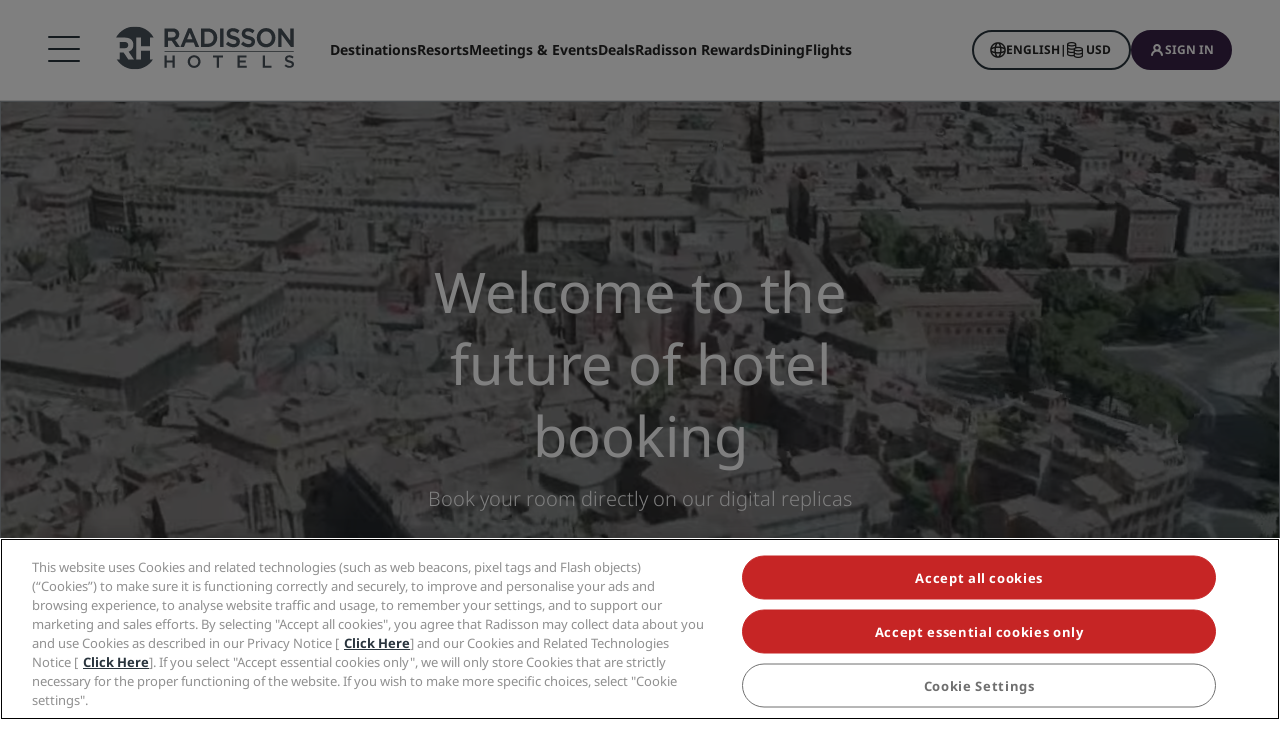

--- FILE ---
content_type: text/html;charset=UTF-8
request_url: https://www.radissonhotels.com/en-us/experience/immersive-experience
body_size: 39742
content:
<!DOCTYPE html>
<html lang="en-US" ><head>
    <meta charset="utf-8"/>
    <meta http-equiv="cleartype" content="on">

    <meta content="width=device-width, initial-scale=1.0" name="viewport">
    <meta name="format-detection" content="telephone=no">

    <script type="text/javascript" src="/ruxitagentjs_ICA7NVfghqrux_10327251022105625.js" data-dtconfig="app=5a265c6d555d5e13|dsss=1|cors=1|owasp=1|featureHash=ICA7NVfghqrux|rdnt=1|uxrgce=1|cuc=c1mtergw|mel=100000|md=mdcc1=a#language-select,mdcc2=a[name='icon-member']@content,mdcc3=a#main-price-summary ^rb div:nth-child(2) ^rb div ^rb table.table.table-striped.mb-2 ^rb tfoot ^rb tr ^rb td.total.t-total-price.price-summary__total ^rb p,mdcc4=dplaceId,mdcc5=butag_data.page_name,mdcc6=butag_data.page_name,mdcc7=a#header ^rb div.secondary-navigation.d-none.d-lg-block ^rb div.secondary-navigation-bar ^rb div ^rb div ^rb div.d-flex.flex-column.flex-md-row.align-items-center ^rb div.secondary-navigation-bar__item.loyalty-visibility.p-0.my-auto.text-nowrap.show ^rb button ^rb div.d-none.d-lg-block.text-left ^rb div.text-uppercase,mdcc8=a#__nuxt ^rb main ^rb div:nth-child(3) ^rb div ^rb section ^rb div ^rb div.flex.flex-col.flex-wrap.md^bs:flex-row.pt-8 ^rb div.flex.flex-col.md^bs:flex-row.w-full.md^bs:w-2^bs/3.order-3.md^bs:order-2.md^bs:gap-48 ^rb div ^rb strong|lastModification=1765285801666|tp=500,50,0|srbbv=2|agentUri=/ruxitagentjs_ICA7NVfghqrux_10327251022105625.js|reportUrl=https://bf52319tns.bf.dynatrace.com/bf|rid=RID_-1985486916|rpid=-262741458|domain=radissonhotels.com"></script><link rel="preconnect" href="https://statics.radissonhotels.com" crossorigin="anonymous">

<link rel="preconnect" href="https://media.radissonhotels.net" crossorigin="anonymous">
    <link rel="preload" href="https://statics.radissonhotels.com/main/css/styles.critical.css?v=202601193612" crossorigin="anonymous" as="style">
<link rel="preload" href="https://statics.radissonhotels.com/main/css/styles-components.critical.css?v=202601193612" crossorigin="anonymous" as="style">

<link rel="preload" href="https://statics.radissonhotels.com/main/js/critical.js?v=202601193612" crossorigin="anonymous" as="script">
<link rel="preload" href="https://statics.radissonhotels.com/main/js/main.js?v=202601193612" crossorigin="anonymous" as="script">

<link rel="stylesheet" href="https://statics.radissonhotels.com/main/css/styles.critical.css?v=202601193612" crossorigin="anonymous"/>
<link rel="stylesheet" href="https://statics.radissonhotels.com/main/css/styles-components.critical.css?v=202601193612" crossorigin="anonymous"/>

<link crossorigin="anonymous" rel="stylesheet" href="https://statics.radissonhotels.com/main/css/styles.min.css?v=202601193612" media="print" onload="this.media='all'; this.onload=null;">
  <noscript><link crossorigin="anonymous" rel="stylesheet" href="https://statics.radissonhotels.com/main/css/styles.min.css?v=202601193612"></noscript>
<link crossorigin="anonymous" rel="stylesheet" href="
        https://statics.radissonhotels.com/main/css/styles-components.min.css?v=202601193612" media="print" onload="this.media='all'; this.onload=null;">
  <noscript><link crossorigin="anonymous" rel="stylesheet" href="
        https://statics.radissonhotels.com/main/css/styles-components.min.css?v=202601193612"></noscript>
<link crossorigin="anonymous" rel="stylesheet" href="
https://statics.radissonhotels.com/integrations/integrations.css?v=202601193612" media="print" onload="this.media='all'; this.onload=null;">
  <noscript><link crossorigin="anonymous" rel="stylesheet" href="
https://statics.radissonhotels.com/integrations/integrations.css?v=202601193612"></noscript>
<link crossorigin="anonymous" rel="stylesheet" href="
        https://statics.radissonhotels.com/form-builder/form-builder.css?v=202601193612" media="print" onload="this.media='all'; this.onload=null;">
  <noscript><link crossorigin="anonymous" rel="stylesheet" href="
        https://statics.radissonhotels.com/form-builder/form-builder.css?v=202601193612"></noscript>
<link crossorigin="anonymous" rel="stylesheet" href="
        https://statics.radissonhotels.com/main/css/styles-components.min.css?v=202601193612" media="print" onload="this.media='all'; this.onload=null;">
  <noscript><link crossorigin="anonymous" rel="stylesheet" href="
        https://statics.radissonhotels.com/main/css/styles-components.min.css?v=202601193612"></noscript>
<script id="ey-sw" type="application/javascript">

    if (localStorage.getItem('service-worker-disabled') === 'true') {
        if ('serviceWorker' in navigator) {
            navigator.serviceWorker.getRegistrations().then(function (registrations) {
                for (let registration of registrations) {
                    registration.unregister()
                }
            });
        }
    } else {
        const eySw = function () {
            if ('serviceWorker' in navigator) {
                window.addEventListener('load', function () {
                    navigator.serviceWorker.register('/?sw=true', {scope: '/'}).then(function (registration) {
                        console.log('%cServiceWorker registration successful with scope: ', 'background: #00cc00; color: white;', registration.scope);
                    }, function (err) {
                        console.log('%cServiceWorker registration failed: ', 'background: #cc0000; color: white;', err);
                    });
                });
            }
        };

        const airshipSdk = function (credentials) {
            // 86acbd31cd7c09cf30acb66d2fbedc91daa48b86:1602657674.3207986
            !function (n, r, e, t, c) {
                var i, o = "Promise" in n, u = {
                        then: function () {
                            return u
                        }, catch: function (n) {
                            return n(new Error("Airship SDK Error: Unsupported browser")), u
                        }
                    }, s = o ? new Promise((function (n, r) {
                        i = function (e, t) {
                            e ? r(e) : n(t)
                        }
                    })) : u
                ;s._async_setup = function (n) {
                    if (o) try {
                        i(null, n(c))
                    } catch (n) {
                        i(n)
                    }
                }, n[t] = s;
                var a = r.createElement("script");
                a.src = e, a.async = !0, a.id = "_uasdk",
                    a.rel = t, r.head.appendChild(a)
            }(window, document, 'https://aswpsdkus.com/notify/v1/ua-sdk.min.js',
                'UA', {
                    vapidPublicKey: credentials.vapidPublicKey,
                    appKey: credentials.appKey,
                    token: credentials.token,
                    workerUrl: window.location.origin + '/?sw=true'
                });
        };

        eySw();

        
                airshipSdk({
                appKey: '9xTU4s2wTqy3oEz9k7SekQ',
                token: 'MTo5eFRVNHMyd1RxeTNvRXo5azdTZWtROmpxcjRYeTBidGZCdEt3bERNa2duR29XTE5rUDZwYm9jOW1QRGZfNFFFVWc',
                vapidPublicKey: 'BOTDcDEi9n9g8rEDc98D1njvIPKUYOLBFmiPGgyIO6kZcjnOuyoy5lA5bl4uRgn4NuLqLkFLfsnga3qwd2Y99jU='
            });
            

    }
</script>

<script>(window.BOOMR_mq=window.BOOMR_mq||[]).push(["addVar",{"rua.upush":"false","rua.cpush":"true","rua.upre":"false","rua.cpre":"false","rua.uprl":"false","rua.cprl":"false","rua.cprf":"false","rua.trans":"SJ-63fac67c-ece5-4032-ae72-1ef02fd880c9","rua.cook":"false","rua.ims":"false","rua.ufprl":"false","rua.cfprl":"false","rua.isuxp":"false","rua.texp":"norulematch","rua.ceh":"false","rua.ueh":"false","rua.ieh.st":"0"}]);</script>
                              <script>!function(a){var e="https://s.go-mpulse.net/boomerang/",t="addEventListener";if(""=="True")a.BOOMR_config=a.BOOMR_config||{},a.BOOMR_config.PageParams=a.BOOMR_config.PageParams||{},a.BOOMR_config.PageParams.pci=!0,e="https://s2.go-mpulse.net/boomerang/";if(window.BOOMR_API_key="G2XZU-QLPA9-MKHVD-WHFXL-EK9LZ",function(){function n(e){a.BOOMR_onload=e&&e.timeStamp||(new Date).getTime()}if(!a.BOOMR||!a.BOOMR.version&&!a.BOOMR.snippetExecuted){a.BOOMR=a.BOOMR||{},a.BOOMR.snippetExecuted=!0;var i,_,o,r=document.createElement("iframe");if(a[t])a[t]("load",n,!1);else if(a.attachEvent)a.attachEvent("onload",n);r.src="javascript:void(0)",r.title="",r.role="presentation",(r.frameElement||r).style.cssText="width:0;height:0;border:0;display:none;",o=document.getElementsByTagName("script")[0],o.parentNode.insertBefore(r,o);try{_=r.contentWindow.document}catch(O){i=document.domain,r.src="javascript:var d=document.open();d.domain='"+i+"';void(0);",_=r.contentWindow.document}_.open()._l=function(){var a=this.createElement("script");if(i)this.domain=i;a.id="boomr-if-as",a.src=e+"G2XZU-QLPA9-MKHVD-WHFXL-EK9LZ",BOOMR_lstart=(new Date).getTime(),this.body.appendChild(a)},_.write("<bo"+'dy onload="document._l();">'),_.close()}}(),"".length>0)if(a&&"performance"in a&&a.performance&&"function"==typeof a.performance.setResourceTimingBufferSize)a.performance.setResourceTimingBufferSize();!function(){if(BOOMR=a.BOOMR||{},BOOMR.plugins=BOOMR.plugins||{},!BOOMR.plugins.AK){var e="true"=="true"?1:0,t="",n="amjgp4ixief5k2lr7vsa-f-503e35210-clientnsv4-s.akamaihd.net",i="false"=="true"?2:1,_={"ak.v":"39","ak.cp":"346728","ak.ai":parseInt("508714",10),"ak.ol":"0","ak.cr":9,"ak.ipv":4,"ak.proto":"h2","ak.rid":"d7ee6e1","ak.r":47394,"ak.a2":e,"ak.m":"b","ak.n":"essl","ak.bpcip":"3.18.103.0","ak.cport":37648,"ak.gh":"23.33.84.199","ak.quicv":"","ak.tlsv":"tls1.3","ak.0rtt":"","ak.0rtt.ed":"","ak.csrc":"-","ak.acc":"","ak.t":"1769078116","ak.ak":"hOBiQwZUYzCg5VSAfCLimQ==YNLcLUH13P755jv840SfwtAadDRHxYESa1iGqJnYRtO1XxWjX7X3gaxFzZL6Otav5ybeB6ZVsEUodMt8T4HD18g2cQO5BRe7lASNZUC5vn6auuocf92+Gq3rMtGVV2Dk82QiabhIOB7wqv1d3nKcXHfm10ZzC1wxTjpHt52eHJaUrV2WcbIn9Y94xdZcT/GLcaBZfvbWT23gURrWLvIpwti+nc6MctzrQeRnRAEuUaNtZ0j+cEh0SqMrgiqeNFagoXsSvBBZvGG7nGgWvFCK1jvMRHno+6dsdMiZaF9nQ989W4UjxhdTFjUlFcXFZPmaV6NelGuMc6YhS9EaaNc09WIHNSZFil92Mn4NtkCjVH6B3rMVWdG/T8dvpc16/tpf5okw6JJL1jwY7A75ARfZMcnfY1n44VNECCWGA/qqTYs=","ak.pv":"549","ak.dpoabenc":"","ak.tf":i};if(""!==t)_["ak.ruds"]=t;var o={i:!1,av:function(e){var t="http.initiator";if(e&&(!e[t]||"spa_hard"===e[t]))_["ak.feo"]=void 0!==a.aFeoApplied?1:0,BOOMR.addVar(_)},rv:function(){var a=["ak.bpcip","ak.cport","ak.cr","ak.csrc","ak.gh","ak.ipv","ak.m","ak.n","ak.ol","ak.proto","ak.quicv","ak.tlsv","ak.0rtt","ak.0rtt.ed","ak.r","ak.acc","ak.t","ak.tf"];BOOMR.removeVar(a)}};BOOMR.plugins.AK={akVars:_,akDNSPreFetchDomain:n,init:function(){if(!o.i){var a=BOOMR.subscribe;a("before_beacon",o.av,null,null),a("onbeacon",o.rv,null,null),o.i=!0}return this},is_complete:function(){return!0}}}}()}(window);</script></head>

<body class="bg-color-white">
    <script>
    window.utag_data = {
    
        "page_geo_region": "US", 
        "page_primary_category": "experience", 
        "page_sub_category": "immersive-experience", 
        "page_language": "en", 
            "page_brand": "mall",
        

        "user_language": (navigator.language || navigator.userLanguage || 'unknown').toLowerCase(),
        "user_agent_info": navigator.userAgent,
        "page_path": (isHomePage() ? "homepage" : window.location.pathname.replace("/index.html", "")),
        "previous_page_name": getReferrer(),
        "day_of_week_date_time_of_day": Date().toString(),
        "page_responsive_state": (window.innerWidth <= 991) ? "web-Responsive" : "web-notResponsive",
        "page_template": "GenericPageNoSearchBar",
        "date": new Date().toISOString(),
        "page_publish_date": "",
        "currency_code_usd": "USD"
    }
    var percentPageViewed = localStorage.getItem("percentPageViewed");
    if(percentPageViewed) {
        utag_data["previous_percent_page_viewed"] = percentPageViewed
        localStorage.removeItem("percentPageViewed");
    }

    var pageName = () => {
        const pageName = "/en-us/experience/immersive-experience".replace("/index.html", "").split("/").slice(2).filter(function(urlPart) {return urlPart != ""}).join(">")
        if (isHomePage()) {
            return "homepage"
        } else if (isB2bEnrollmentPage()) {
            return pageName.concat(">step1")
        } else {
            return pageName
        }
    }
    utag_data["page_name"] = pageName();


    var pageHierarchyPageName = (isHomePage() ? "homepage" : window.location.pathname.replace("/index.html", "").split("/").slice(2).filter(function(urlPart) {return urlPart != ""}).join(">"));
    utag_data["page_hierarchy"] = "experience:immersive-experience" + ":" + pageHierarchyPageName;

    function getReferrer() {

        let referrer = document.referrer;

        if (!isRadissonDomain(referrer)) {
            return "";
        }
        else {
            return (isHomePage(referrer) ? "homepage" : referrer.replace(/^[^:]+:\/\/[^/]+/, '').replace(/[#?].*/, '').replace("/index.html", "").split("/").slice(2).filter(function(urlPart) {return urlPart != ""}).join(">"));
        }
    }

    function isRadissonDomain(url) {
        return url.indexOf("radissonhotels.com") >= 0;
    }

    function isHomePage(url) {
        url = url || window.location.pathname;
        return url.replace("/index.html", "").replace(/^[^:]+:\/\/[^/]+/, '').replace(/[#?].*/, '').split("/").filter(function(urlPart) {return urlPart != ""}).length <= 1;
    }

    function isB2bEnrollmentPage(url) {
        url = url || window.location.pathname;
        return url.indexOf('radisson-rewards/join-b2b') > -1
    }
</script>

<script type="module">
    window.appGlobalProps = Object.assign(window.appGlobalProps || {}, {
        'analyticsEnv': 'prod',
        'assetsUrl': 'https://statics.radissonhotels.com/main'
    });

    window.analyticsEnvironment = "prod"
</script>

<div class="main-navigation" role="navigation" aria-label="Menu" aria-labelledby="off-canvas-main">
    <header class="main-navigation-header " role="banner" id="header">
                <div class="rhg-header rhg-grid-layout" data-testid="header">
    <div class="rhg-burger-menu rhg-open-menu-desktop " tabindex="0" role="button" aria-label="Open the menu">
        <div class="icon" aria-hidden="true"></div>
    </div>

    <div
  class="rhg-menu-mobile-container d-block d-lg-none "
>
  <section class="rhg-section-mobile">
    <article class="rhg-menu-mobile-header">
      <div class="rhg-close-menu-mobile">
        <i class="rhg-font-icon--close"></i>
      </div>
      <div class="rhg-logo-menu-mobile">
        <a
          href='https://www.radissonhotels.com/en-us/'
          class="rhg-header-logo-link-home "
          onclick="trackingService.track(trackingEvents.CLICK_HOME_LOGO)"
          target="_self"
          
          title="Radisson Hotels"
        >
          <img
            src="https://statics.radissonhotels.com/main/img/logo/radisson/rhg-logomenuburger.svg"
            alt="Radisson Hotels"
          />
        </a>
      </div>
    </article>

    <article
      class="rhg-menu-mobile-content"
    >
      <article id="rhg-menu-list" class="rhg-menu-mobile-list-container">
        <ul class="rhg-list">
          <li>
                  <div
                    class="rhg-list-item open-options"
                    data-target="Our-Brands"
                  >
                    <span class="rhg-text-strong rhg-text-md">
                      Our Brands</span>
                    <i
                      class="rhg-font-icon--smallarrow-right rhg-icon-arrow"
                    ></i>
                  </div>
                </li>
              <li>
                  <div
                    class="rhg-list-item open-options"
                    data-target="Our-affiliated-brands-in-China"
                  >
                    <span class="rhg-text-strong rhg-text-md">
                      Our affiliated brands in China</span>
                    <i
                      class="rhg-font-icon--smallarrow-right rhg-icon-arrow"
                    ></i>
                  </div>
                </li>
              <li>
                  <div
                    class="rhg-list-item open-options"
                    data-target="Find-your-hotel"
                  >
                    <span class="rhg-text-strong rhg-text-md">
                      Find your hotel</span>
                    <i
                      class="rhg-font-icon--smallarrow-right rhg-icon-arrow"
                    ></i>
                  </div>
                </li>
              <li>
                  <div
                    class="rhg-list-item open-options"
                    data-target="Meetings-&-Events"
                  >
                    <span class="rhg-text-strong rhg-text-md">
                      Meetings & Events</span>
                    <i
                      class="rhg-font-icon--smallarrow-right rhg-icon-arrow"
                    ></i>
                  </div>
                </li>
              <li>
                  <div
                    class="rhg-list-item open-options"
                    data-target="Flights-"
                  >
                    <span class="rhg-text-strong rhg-text-md">
                      Flights </span>
                    <i
                      class="rhg-font-icon--smallarrow-right rhg-icon-arrow"
                    ></i>
                  </div>
                </li>
              <li>
                  <div
                    class="rhg-list-item open-options"
                    data-target="Dining"
                  >
                    <span class="rhg-text-strong rhg-text-md">
                      Dining</span>
                    <i
                      class="rhg-font-icon--smallarrow-right rhg-icon-arrow"
                    ></i>
                  </div>
                </li>
              <li>
                  <div
                    class="rhg-list-item open-options"
                    data-target="Digital-Services"
                  >
                    <span class="rhg-text-strong rhg-text-md">
                      Digital Services</span>
                    <i
                      class="rhg-font-icon--smallarrow-right rhg-icon-arrow"
                    ></i>
                  </div>
                </li>
              <li>
                  <div
                    class="rhg-list-item open-options"
                    data-target="Hotel-Deals"
                  >
                    <span class="rhg-text-strong rhg-text-md">
                      Hotel Deals</span>
                    <i
                      class="rhg-font-icon--smallarrow-right rhg-icon-arrow"
                    ></i>
                  </div>
                </li>
              <li>
                  <div
                    class="rhg-list-item open-options"
                    data-target="Travel-ideas"
                  >
                    <span class="rhg-text-strong rhg-text-md">
                      Travel ideas</span>
                    <i
                      class="rhg-font-icon--smallarrow-right rhg-icon-arrow"
                    ></i>
                  </div>
                </li>
              <li>
                  <div
                    class="rhg-list-item open-options"
                    data-target="Radisson-Rewards"
                  >
                    <span class="rhg-text-strong rhg-text-md">
                      Radisson Rewards</span>
                    <i
                      class="rhg-font-icon--smallarrow-right rhg-icon-arrow"
                    ></i>
                  </div>
                </li>
              </ul>
      </article>

      <article
        class="rhg-menu-mobile-bottom"
      >
        <div
                class="rhg-menu-mobile-button loyalty-visibility my-auto"
                data-logged-visible="false"
                data-postlogged='{"removeClass":"show"}'
              >
                <a
                  href="https://www.radissonhotels.com/en-us/restaurants"
                  target="_self"
                  title="Dining"
                  
                >
                  <span style="color: rgb(255, 255, 255)"
                    >Dining</span
                  >
                </a>
              </div>
            <div
                class="rhg-menu-mobile-button loyalty-visibility my-auto"
                data-logged-visible="false"
                data-postlogged='{"removeClass":"show"}'
              >
                <a
                  href="https://www.radissonhotels.com/en-us/flights"
                  target="_self"
                  title="Flights"
                  
                >
                  <span style="color: rgb(255, 255, 255)"
                    >Flights</span
                  >
                </a>
              </div>
            <div
                class="rhg-menu-mobile-button loyalty-visibility my-auto"
                data-logged-visible="false"
                data-postlogged='{"removeClass":"show"}'
              >
                <a
                  href="https://www.radissonhotels.com/en-us/reservation/search"
                  target="_self"
                  title="My reservations"
                  
                >
                  <i
                      class="rhg-font-icon--bookings rhg-icons-header"
                      style="color: rgb(255, 255, 255)"
                    ></i>
                  <span style="color: rgb(255, 255, 255)"
                    >My reservations</span
                  >
                </a>
              </div>
            <div
                  class="rhg-menu-mobile-button loyalty-visibility"
                  data-logged-visible="true"
                  data-postlogged='{"addClass":"show"}'
                >
                  <a
                    href="https://www.radissonhotels.com/en-us/restaurants"
                    target="_self"
                    title="Dining"
                    
                  >
                    <span style="color: rgb(255, 255, 255)"
                      >Dining</span
                    >
                  </a>
                </div>
              <div
                  class="rhg-menu-mobile-button loyalty-visibility"
                  data-logged-visible="true"
                  data-postlogged='{"addClass":"show"}'
                >
                  <a
                    href="https://www.radissonhotels.com/en-us/flights"
                    target="_self"
                    title="Flights"
                    
                  >
                    <span style="color: rgb(255, 255, 255)"
                      >Flights</span
                    >
                  </a>
                </div>
              <div
                  class="rhg-menu-mobile-button loyalty-visibility"
                  data-logged-visible="true"
                  data-postlogged='{"addClass":"show"}'
                >
                  <a
                    href="https://www.radissonhotels.com/en-us/radisson-rewards/secure/reservations"
                    target="_self"
                    title="My reservations"
                    
                  >
                    <i
                        class="rhg-font-icon-- rhg-icons-header"
                        style="color: rgb(255, 255, 255)"
                      >
                      </i>
                    <span style="color: rgb(255, 255, 255)"
                      >My reservations</span
                    >
                  </a>
                </div>
              <button
          class="rhg-currency-language-selector rhg-menu-mobile-button rhg-menu-mobile-button-lang-currency"
          type="button"
          data-toggle="modal"
          data-target="#modal-select-main-language"
          aria-haspopup="true"
          aria-controls="language"
          id="language-and-currency-mobile"
        >
          <span>English</span> |
              <span><span id="preferred-lang-mobile" class="mx-1"></span></span>
            </button>

        <div
              class="loyalty-visibility show"
              data-logged-visible="false"
              data-postlogged='{"removeClass":"show"}'
            >
              <button
                data-testid="login-button"
                class="rhg-auth-button rhg-auth-button--nologged rhg-menu-mobile-button rhg-menu-mobile-button-user"
                data-toggle="modal"
                data-target="#modal-loyalty-main-navigation"
                aria-haspopup="true"
              >
                <span class="rhg-auth-button__icon">
                  <i class="rhg-font-icon--user rhg-icons-header"></i>
                </span>
                <span class="rhg-auth-button__label"
                  >Sign in</span>
              </button>
              <div class="rhg-tooltip">
                <p
                  class="rhg-text-normal rhg-text-sm"
                  style="color: rgb(36, 36, 36)"
                >
                  <strong class="font-medium"
                      >Become a member</strong
                  > in just one click.</p>
              </div>
            </div>
            <div
              class="loyalty-visibility hidden"
              data-logged-visible="true"
              data-postlogged='{"addClass":"show"}'
            >
              <button
                class="rhg-avatar js-offcanvas-loyalty"
                data-testid="avatar-button"
                type="button"
                data-toggle="offcanvas"
                data-target="#off-canvas-loyalty"
              >
                <span
                  class="rhg-avatar__icon"
                  style="background-color: rgb(104, 71, 141)"
                >
                  <i class="rhg-font-icon--user rhg-icons-avatar"></i>
                </span>
                <span class="rhg-avatar__label"></span>
                <span class="rhg-avatar__arrow"
                  ><i class="rhg-font-icon--chevron-down rhg-icons-avatar"></i
                ></span>
              </button>
            </div>
          </article>
    </article>

    <article
          id="Our-Brands"
          class="rhg-menu-mobile-options"
        >
          <div class="rhg-options-title close-options">
            <i class="rhg-font-icon--smallarrow-right rhg-icon-arrow"></i>
            <span class="rhg-text-strong rhg-text-md"
              >Our Brands</span
            >
          </div>

          <div class="rhg-options-content rhg-options-content-brands">
                    <div class="rhg-options-brands-item">
                          <a
                            href="https://www.radissonhotels.com/en-us/brand/radisson-collection"
                            target="_self"
                            itemprop="url"
                            
                          >
                            <i
                              class="rhg-logo rhg-font-icon--rco-color"
                            ></i>
                            <span class="sr-only sr-only-focusable"
                              >Radisson Collection</span
                            >
                          </a>
                        </div>
                      <div class="rhg-options-brands-item">
                          <a
                            href="https://www.radissonhotels.com/en-us/brand/radisson-blu"
                            target="_self"
                            itemprop="url"
                            
                          >
                            <i
                              class="rhg-logo rhg-font-icon--rdb-color"
                            ></i>
                            <span class="sr-only sr-only-focusable"
                              >Radisson Blu</span
                            >
                          </a>
                        </div>
                      <div class="rhg-options-brands-item">
                          <a
                            href="https://www.radissonhotels.com/en-us/brand/radisson"
                            target="_self"
                            itemprop="url"
                            
                          >
                            <i
                              class="rhg-logo rhg-font-icon--rad-color"
                            ></i>
                            <span class="sr-only sr-only-focusable"
                              >Radisson</span
                            >
                          </a>
                        </div>
                      <div class="rhg-options-brands-item">
                          <a
                            href="https://www.radissonhotels.com/en-us/brand/radisson-red"
                            target="_self"
                            itemprop="url"
                            
                          >
                            <i
                              class="rhg-logo rhg-font-icon--rdr-color"
                            ></i>
                            <span class="sr-only sr-only-focusable"
                              >Radisson RED</span
                            >
                          </a>
                        </div>
                      <div class="rhg-options-brands-item">
                          <a
                            href="https://www.radissonhotels.com/en-us/brand/radisson-individuals"
                            target="_self"
                            itemprop="url"
                            
                          >
                            <i
                              class="rhg-logo rhg-font-icon--ri-color"
                            ></i>
                            <span class="sr-only sr-only-focusable"
                              >Radisson Individuals</span
                            >
                          </a>
                        </div>
                      <div class="rhg-options-brands-item">
                          <a
                            href="https://www.radissonhotels.com/en-us/brand/artotel"
                            target="_self"
                            itemprop="url"
                            
                          >
                            <i
                              class="rhg-logo rhg-font-icon--art-color"
                            ></i>
                            <span class="sr-only sr-only-focusable"
                              >art'otel</span
                            >
                          </a>
                        </div>
                      <div class="rhg-options-brands-item">
                          <a
                            href="https://www.radissonhotels.com/en-us/brand/park-plaza"
                            target="_self"
                            itemprop="url"
                            
                          >
                            <i
                              class="rhg-logo rhg-font-icon--pph-color"
                            ></i>
                            <span class="sr-only sr-only-focusable"
                              >Park Plaza</span
                            >
                          </a>
                        </div>
                      <div class="rhg-options-brands-item">
                          <a
                            href="https://www.radissonhotels.com/en-us/brand/park-inn"
                            target="_self"
                            itemprop="url"
                            
                          >
                            <i
                              class="rhg-logo rhg-font-icon--pii-color"
                            ></i>
                            <span class="sr-only sr-only-focusable"
                              >Park Inn by Radisson</span
                            >
                          </a>
                        </div>
                      <div class="rhg-options-brands-item">
                          <a
                            href="https://www.radissonhotels.com/en-us/brand/country-inn"
                            target="_self"
                            itemprop="url"
                            
                          >
                            <i
                              class="rhg-logo rhg-font-icon--cis-color"
                            ></i>
                            <span class="sr-only sr-only-focusable"
                              >Country Inn & Suites</span
                            >
                          </a>
                        </div>
                      <div class="rhg-options-brands-item">
                          <a
                            href="https://www.radissonhotels.com/en-us/brand/prize-by-radisson"
                            target="_self"
                            itemprop="url"
                            
                          >
                            <i
                              class="rhg-logo rhg-font-icon--prz-color"
                            ></i>
                            <span class="sr-only sr-only-focusable"
                              >Prize by Radisson</span
                            >
                          </a>
                        </div>
                      </div>
                </article>
      <article
          id="Our-affiliated-brands-in-China"
          class="rhg-menu-mobile-options"
        >
          <div class="rhg-options-title close-options">
            <i class="rhg-font-icon--smallarrow-right rhg-icon-arrow"></i>
            <span class="rhg-text-strong rhg-text-md"
              >Our affiliated brands in China</span
            >
          </div>

          <div class="rhg-options-content rhg-options-content-brands">
                    <div class="rhg-options-brands-item">
                          <a
                            href="https://www.radissonhotels.com/en-us/brand/j"
                            target="_self"
                            itemprop="url"
                            
                          >
                            <i
                              class="rhg-logo rhg-font-icon--j-color"
                            ></i>
                            <span class="sr-only sr-only-focusable"
                              >J.</span
                            >
                          </a>
                        </div>
                      <div class="rhg-options-brands-item">
                          <a
                            href="https://www.radissonhotels.com/en-us/brand/kunlun"
                            target="_self"
                            itemprop="url"
                            
                          >
                            <i
                              class="rhg-logo rhg-font-icon--kl-color"
                            ></i>
                            <span class="sr-only sr-only-focusable"
                              >Kunlun</span
                            >
                          </a>
                        </div>
                      <div class="rhg-options-brands-item">
                          <a
                            href="https://www.radissonhotels.com/en-us/brand/jin-jiang"
                            target="_self"
                            itemprop="url"
                            
                          >
                            <i
                              class="rhg-logo rhg-font-icon--jj-color"
                            ></i>
                            <span class="sr-only sr-only-focusable"
                              >Jin Jiang</span
                            >
                          </a>
                        </div>
                      <div class="rhg-options-brands-item">
                          <a
                            href="https://www.radissonhotels.com/en-us/brand/golden-tulip-china"
                            target="_self"
                            itemprop="url"
                            
                          >
                            <i
                              class="rhg-logo rhg-font-icon--gt-color"
                            ></i>
                            <span class="sr-only sr-only-focusable"
                              >Golden Tulip</span
                            >
                          </a>
                        </div>
                      </div>
                </article>
      <article
          id="Find-your-hotel"
          class="rhg-menu-mobile-options"
        >
          <div class="rhg-options-title close-options">
            <i class="rhg-font-icon--smallarrow-right rhg-icon-arrow"></i>
            <span class="rhg-text-strong rhg-text-md"
              >Find your hotel</span
            >
          </div>

          <div class="rhg-options-content">
                <ul class="rhg-list">
                  <li>
                        <div class="rhg-list-item rhg-item-with-link">
                          <a
                            href="https://www.radissonhotels.com/en-us/destination"
                            target="_self"
                            
                            title="Destinations"
                          >
                            <span class="rhg-text-strong rhg-text-md">
                              Destinations</span>
                          </a>
                        </div>
                      </li>
                    <li>
                        <div class="rhg-list-item rhg-item-with-link">
                          <a
                            href="https://www.radissonhotels.com/en-us/experience/resorts"
                            target="_self"
                            
                            title="Resorts"
                          >
                            <span class="rhg-text-strong rhg-text-md">
                              Resorts</span>
                          </a>
                        </div>
                      </li>
                    <li>
                        <div class="rhg-list-item rhg-item-with-link">
                          <a
                            href="https://www.radissonhotels.com/en-us/experience/serviced-apartments"
                            target="_self"
                            
                            title="Serviced apartments"
                          >
                            <span class="rhg-text-strong rhg-text-md">
                              Serviced apartments</span>
                          </a>
                        </div>
                      </li>
                    <li>
                        <div class="rhg-list-item rhg-item-with-link">
                          <a
                            href="https://www.radissonhotels.com/en-us/experience/airport-hotels"
                            target="_self"
                            
                            title="Airport hotels"
                          >
                            <span class="rhg-text-strong rhg-text-md">
                              Airport hotels</span>
                          </a>
                        </div>
                      </li>
                    <li>
                        <div class="rhg-list-item rhg-item-with-link">
                          <a
                            href="https://www.radissonhotels.com/en-us/new-hotels"
                            target="_self"
                            
                            title="New & upcoming hotels"
                          >
                            <span class="rhg-text-strong rhg-text-md">
                              New & upcoming hotels</span>
                          </a>
                        </div>
                      </li>
                    </ul>
              </div>
            </article>
      <article
          id="Meetings-&-Events"
          class="rhg-menu-mobile-options"
        >
          <div class="rhg-options-title close-options">
            <i class="rhg-font-icon--smallarrow-right rhg-icon-arrow"></i>
            <span class="rhg-text-strong rhg-text-md"
              >Meetings & Events</span
            >
          </div>

          <div class="rhg-options-content">
                <ul class="rhg-list">
                  <li>
                        <div class="rhg-list-item rhg-item-with-link">
                          <a
                            href="https://www.radissonhotels.com/en-us/meeting-conference-hotels"
                            target="_self"
                            
                            title="Discover Radisson Meetings"
                          >
                            <span class="rhg-text-strong rhg-text-md">
                              Discover Radisson Meetings</span>
                          </a>
                        </div>
                      </li>
                    <li>
                        <div class="rhg-list-item rhg-item-with-link">
                          <a
                            href="https://www.radissonhotels.com/en-us/meeting-conference-hotels/book-it-easy"
                            target="_blank"
                            
                            title="Book a meeting space"
                          >
                            <span class="rhg-text-strong rhg-text-md">
                              Book a meeting space</span>
                          </a>
                        </div>
                      </li>
                    <li>
                        <div class="rhg-list-item rhg-item-with-link">
                          <a
                            href="https://www.radissonhotels.com/en-us/meeting-conference-hotels/send-request"
                            target="_blank"
                            
                            title="Request a Quote"
                          >
                            <span class="rhg-text-strong rhg-text-md">
                              Request a Quote</span>
                          </a>
                        </div>
                      </li>
                    <li>
                        <div class="rhg-list-item rhg-item-with-link">
                          <a
                            href="https://www.radissonhotels.com/en-us/meeting-conference-hotels/destinations"
                            target="_blank"
                            
                            title="Event Destinations"
                          >
                            <span class="rhg-text-strong rhg-text-md">
                              Event Destinations</span>
                          </a>
                        </div>
                      </li>
                    <li>
                        <div class="rhg-list-item rhg-item-with-link">
                          <a
                            href="https://www.radissonhotels.com/en-us/meeting-conference-hotels/industry-solutions"
                            target="_self"
                            
                            title="Industry Solutions"
                          >
                            <span class="rhg-text-strong rhg-text-md">
                              Industry Solutions</span>
                          </a>
                        </div>
                      </li>
                    </ul>
              </div>
            </article>
      <article
          id="Flights-"
          class="rhg-menu-mobile-options"
        >
          <div class="rhg-options-title close-options">
            <i class="rhg-font-icon--smallarrow-right rhg-icon-arrow"></i>
            <span class="rhg-text-strong rhg-text-md"
              >Flights </span
            >
          </div>

          <div class="rhg-options-content">
                <ul class="rhg-list">
                  <li>
                        <div class="rhg-list-item rhg-item-with-link">
                          <a
                            href="https://www.radissonhotels.com/en-us/flights"
                            target="_self"
                            
                            title="Search flights"
                          >
                            <span class="rhg-text-strong rhg-text-md">
                              Search flights</span>
                          </a>
                        </div>
                      </li>
                    </ul>
              </div>
            </article>
      <article
          id="Dining"
          class="rhg-menu-mobile-options"
        >
          <div class="rhg-options-title close-options">
            <i class="rhg-font-icon--smallarrow-right rhg-icon-arrow"></i>
            <span class="rhg-text-strong rhg-text-md"
              >Dining</span
            >
          </div>

          <div class="rhg-options-content">
                <ul class="rhg-list">
                  <li>
                        <div class="rhg-list-item rhg-item-with-link">
                          <a
                            href="https://www.radissonhotels.com/en-us/restaurants"
                            target="_self"
                            
                            title="Search for a restaurant"
                          >
                            <span class="rhg-text-strong rhg-text-md">
                              Search for a restaurant</span>
                          </a>
                        </div>
                      </li>
                    </ul>
              </div>
            </article>
      <article
          id="Digital-Services"
          class="rhg-menu-mobile-options"
        >
          <div class="rhg-options-title close-options">
            <i class="rhg-font-icon--smallarrow-right rhg-icon-arrow"></i>
            <span class="rhg-text-strong rhg-text-md"
              >Digital Services</span
            >
          </div>

          <div class="rhg-options-content">
                <ul class="rhg-list">
                  <li>
                        <div class="rhg-list-item rhg-item-with-link">
                          <a
                            href="https://www.radissonhotels.com/en-us/app"
                            target="_self"
                            
                            title="Radisson Hotels App"
                          >
                            <span class="rhg-text-strong rhg-text-md">
                              Radisson Hotels App</span>
                          </a>
                        </div>
                      </li>
                    <li>
                        <div class="rhg-list-item rhg-item-with-link">
                          <a
                            href="https://www.radissonhotels.com/en-us/radisson-plus"
                            target="_self"
                            
                            title="Radisson+"
                          >
                            <span class="rhg-text-strong rhg-text-md">
                              Radisson+</span>
                          </a>
                        </div>
                      </li>
                    </ul>
              </div>
            </article>
      <article
          id="Hotel-Deals"
          class="rhg-menu-mobile-options"
        >
          <div class="rhg-options-title close-options">
            <i class="rhg-font-icon--smallarrow-right rhg-icon-arrow"></i>
            <span class="rhg-text-strong rhg-text-md"
              >Hotel Deals</span
            >
          </div>

          <div class="rhg-options-content">
                <ul class="rhg-list">
                  <li>
                        <div class="rhg-list-item rhg-item-with-link">
                          <a
                            href="https://www.radissonhotels.com/en-us/hotel-deals"
                            target="_self"
                            
                            title="Discover our deals"
                          >
                            <span class="rhg-text-strong rhg-text-md">
                              Discover our deals</span>
                          </a>
                        </div>
                      </li>
                    <li>
                        <div class="rhg-list-item rhg-item-with-link">
                          <a
                            href="https://www.radissonhotels.com/en-us/rewards/offers/3kapp"
                            target="_self"
                            
                            title="First time's a charm"
                          >
                            <span class="rhg-text-strong rhg-text-md">
                              First time booking?</span>
                          </a>
                        </div>
                      </li>
                    <li>
                        <div class="rhg-list-item rhg-item-with-link">
                          <a
                            href="https://www.radissonhotels.com/en-us/hotel-deals/deals-of-the-day"
                            target="_self"
                            
                            title="Deals of the Day"
                          >
                            <span class="rhg-text-strong rhg-text-md">
                              Deals of the Day</span>
                          </a>
                        </div>
                      </li>
                    <li>
                        <div class="rhg-list-item rhg-item-with-link">
                          <a
                            href="https://www.radissonhotels.com/en-us/hotel-deals/prepaid"
                            target="_self"
                            
                            title="Book in advance"
                          >
                            <span class="rhg-text-strong rhg-text-md">
                              Book in advance</span>
                          </a>
                        </div>
                      </li>
                    <li>
                        <div class="rhg-list-item rhg-item-with-link">
                          <a
                            href="https://www.radissonhotels.com/en-us/experience/emea-packages"
                            target="_self"
                            
                            title="See our packages"
                          >
                            <span class="rhg-text-strong rhg-text-md">
                              See our packages</span>
                          </a>
                        </div>
                      </li>
                    </ul>
              </div>
            </article>
      <article
          id="Travel-ideas"
          class="rhg-menu-mobile-options"
        >
          <div class="rhg-options-title close-options">
            <i class="rhg-font-icon--smallarrow-right rhg-icon-arrow"></i>
            <span class="rhg-text-strong rhg-text-md"
              >Travel ideas</span
            >
          </div>

          <div class="rhg-options-content">
                <ul class="rhg-list">
                  <li>
                        <div class="rhg-list-item rhg-item-with-link">
                          <a
                            href="https://www.radissonhotels.com/en-us/experience/family-program"
                            target="_self"
                            
                            title="Family friendly hotels"
                          >
                            <span class="rhg-text-strong rhg-text-md">
                              Family friendly hotels</span>
                          </a>
                        </div>
                      </li>
                    <li>
                        <div class="rhg-list-item rhg-item-with-link">
                          <a
                            href="https://www.radissonhotels.com/en-us/experience/weddings"
                            target="_self"
                            
                            title="Wedding venues"
                          >
                            <span class="rhg-text-strong rhg-text-md">
                              Wedding venues</span>
                          </a>
                        </div>
                      </li>
                    <li>
                        <div class="rhg-list-item rhg-item-with-link">
                          <a
                            href="https://www.radissonhotels.com/en-us/experience/sustainablestays"
                            target="_self"
                            
                            title="Sustainable stays"
                          >
                            <span class="rhg-text-strong rhg-text-md">
                              Sustainable stays</span>
                          </a>
                        </div>
                      </li>
                    <li>
                        <div class="rhg-list-item rhg-item-with-link">
                          <a
                            href="https://www.radissonhotels.com/en-us/meeting-conference-hotels/sports-travel"
                            target="_self"
                            
                            title="Sports teams stays"
                          >
                            <span class="rhg-text-strong rhg-text-md">
                              Sports teams stays</span>
                          </a>
                        </div>
                      </li>
                    <li>
                        <div class="rhg-list-item rhg-item-with-link">
                          <a
                            href="https://www.radissonhotels.com/en-us/experience/business-hotels"
                            target="_self"
                            
                            title="Business traveler"
                          >
                            <span class="rhg-text-strong rhg-text-md">
                              Business traveler</span>
                          </a>
                        </div>
                      </li>
                    <li>
                        <div class="rhg-list-item rhg-item-with-link">
                          <a
                            href="https://www.radissonhotels.com/en-us/experience/city-center-hotels"
                            target="_self"
                            
                            title="City center hotels"
                          >
                            <span class="rhg-text-strong rhg-text-md">
                              City center hotels</span>
                          </a>
                        </div>
                      </li>
                    <li>
                        <div class="rhg-list-item rhg-item-with-link">
                          <a
                            href="https://www.radissonhotels.com/en-us/blog"
                            target="_blank"
                            
                            title="Visit our blog "
                          >
                            <span class="rhg-text-strong rhg-text-md">
                              Visit our blog </span>
                          </a>
                        </div>
                      </li>
                    </ul>
              </div>
            </article>
      <article
          id="Radisson-Rewards"
          class="rhg-menu-mobile-options"
        >
          <div class="rhg-options-title close-options">
            <i class="rhg-font-icon--smallarrow-right rhg-icon-arrow"></i>
            <span class="rhg-text-strong rhg-text-md"
              >Radisson Rewards</span
            >
          </div>

          <div class="rhg-options-content">
                <ul class="rhg-list">
                  <li>
                        <div class="rhg-list-item rhg-item-with-link">
                          <a
                            href="https://www.radissonhotels.com/en-us/rewards"
                            target="_self"
                            
                            title="Discover Radisson Rewards"
                          >
                            <span class="rhg-text-strong rhg-text-md">
                              Discover Radisson Rewards</span>
                          </a>
                        </div>
                      </li>
                    <li>
                        <div class="rhg-list-item rhg-item-with-link">
                          <a
                            href="https://www.radissonhotels.com/en-us/rewards/benefits"
                            target="_self"
                            
                            title="Benefits"
                          >
                            <span class="rhg-text-strong rhg-text-md">
                              Member benefits</span>
                          </a>
                        </div>
                      </li>
                    <li>
                        <div class="rhg-list-item rhg-item-with-link">
                          <a
                            href="https://www.radissonhotels.com/en-us/rewards/redeem"
                            target="_self"
                            
                            title="How to use points"
                          >
                            <span class="rhg-text-strong rhg-text-md">
                              How to use points</span>
                          </a>
                        </div>
                      </li>
                    <li>
                        <div class="rhg-list-item rhg-item-with-link">
                          <a
                            href="https://www.radissonhotels.com/en-us/rewards/earn"
                            target="_self"
                            
                            title="How to earn points"
                          >
                            <span class="rhg-text-strong rhg-text-md">
                              How to earn points</span>
                          </a>
                        </div>
                      </li>
                    <li>
                        <div class="rhg-list-item rhg-item-with-link">
                          <a
                            href="https://www.radissonhotels.com/en-us/rewards/business"
                            target="_self"
                            
                            title="Bookers & Planners"
                          >
                            <span class="rhg-text-strong rhg-text-md">
                              Bookers & Planners</span>
                          </a>
                        </div>
                      </li>
                    </ul>
              </div>
            </article>
      </section>
</div>
<div class="rhg-header-logo">
        <a href='https://www.radissonhotels.com/en-us/' class="rhg-header-logo-link-home "
            onclick="trackingService.track(trackingEvents.CLICK_HOME_LOGO)" target="_self"  title="Radisson Hotels">
            <picture>
                <source media="(min-width: 992px)" srcset="https://statics.radissonhotels.com/main/img/logo/radisson/rhg-logotype.svg" width="178" height="48">
                <img src="https://statics.radissonhotels.com/main/img/logo/radisson/rhg-imagotype.svg" alt="Radisson Hotels"
                    class="rhg-header-logo__image" width="46" height="48">
            </picture>
        </a>
    </div>
    <ul class="rhg-header-links">
      <li data-testid="nav-link">
                <a href="https://www.radissonhotels.com/en-us/destination" target="_self" title="Destinations"
                   class="rhg-btn-link rhg-btn-link--medium rhg-btn-link__dark rhg-btn-link__bold">
                    <span class="rhg-btn-link-text">
                        <span class="rhg-btn-link-content">Destinations</span>
                    </span>
                </a>
            </li>
        <li data-testid="nav-link">
                <a href="https://www.radissonhotels.com/en-us/experience/resorts" target="_self" title="Resorts"
                   class="rhg-btn-link rhg-btn-link--medium rhg-btn-link__dark rhg-btn-link__bold">
                    <span class="rhg-btn-link-text">
                        <span class="rhg-btn-link-content">Resorts</span>
                    </span>
                </a>
            </li>
        <li data-testid="nav-link">
                <a href="https://www.radissonhotels.com/en-us/meeting-conference-hotels" target="_self" title="Meetings & Events"
                   class="rhg-btn-link rhg-btn-link--medium rhg-btn-link__dark rhg-btn-link__bold">
                    <span class="rhg-btn-link-text">
                        <span class="rhg-btn-link-content">Meetings & Events</span>
                    </span>
                </a>
            </li>
        <li data-testid="nav-link">
                <a href="https://www.radissonhotels.com/en-us/hotel-deals" target="_self" title="Deals"
                   class="rhg-btn-link rhg-btn-link--medium rhg-btn-link__dark rhg-btn-link__bold">
                    <span class="rhg-btn-link-text">
                        <span class="rhg-btn-link-content">Deals </span>
                    </span>
                </a>
            </li>
        <li data-testid="nav-link">
                <a href="https://www.radissonhotels.com/en-us/rewards" target="_self" title="Radisson Rewards"
                   class="rhg-btn-link rhg-btn-link--medium rhg-btn-link__dark rhg-btn-link__bold">
                    <span class="rhg-btn-link-text">
                        <span class="rhg-btn-link-content">Radisson Rewards</span>
                    </span>
                </a>
            </li>
        <li data-testid="nav-link" class="loyalty-visibility show" data-logged-visible="false" data-postlogged='{"removeClass":"show"}'>
                        <a class="rhg-btn-link rhg-btn-link--medium rhg-btn-link__dark rhg-btn-link__bold" href="https://www.radissonhotels.com/en-us/restaurants" target="_self" title="Dining" >
                            <span class="rhg-btn-link-text">
                                <span class="rhg-btn-link-content">Dining</span>
                            </span>
                        </a>
                    </li>
                <li data-testid="nav-link" class="loyalty-visibility show" data-logged-visible="false" data-postlogged='{"removeClass":"show"}'>
                        <a class="rhg-btn-link rhg-btn-link--medium rhg-btn-link__dark rhg-btn-link__bold" href="https://www.radissonhotels.com/en-us/flights" target="_self" title="Flights" >
                            <span class="rhg-btn-link-text">
                                <span class="rhg-btn-link-content">Flights</span>
                            </span>
                        </a>
                    </li>
                <li data-testid="nav-link" class="loyalty-visibility show" data-logged-visible="false" data-postlogged='{"removeClass":"show"}'>
                        <a class="rhg-btn-link rhg-btn-link--medium rhg-btn-link__dark rhg-btn-link__bold" href="https://www.radissonhotels.com/en-us/reservation/search" target="_self" title="My reservations" >
                            <span class="rhg-btn-link-text">
                                <span class="rhg-btn-link-content">My reservations</span>
                            </span>
                        </a>
                    </li>
                <li data-testid="nav-link" class="loyalty-visibility hidden" data-logged-visible="true" data-postlogged='{"addClass":"show"}'>
                        <a class="rhg-btn-link rhg-btn-link--medium rhg-btn-link__dark rhg-btn-link__bold" href="https://www.radissonhotels.com/en-us/restaurants" target="_self" title="Dining" >
                            <span class="rhg-btn-link-text">
                                <span class="rhg-btn-link-content">Dining</span>
                            </span>
                        </a>
                    </li>
                <li data-testid="nav-link" class="loyalty-visibility hidden" data-logged-visible="true" data-postlogged='{"addClass":"show"}'>
                        <a class="rhg-btn-link rhg-btn-link--medium rhg-btn-link__dark rhg-btn-link__bold" href="https://www.radissonhotels.com/en-us/flights" target="_self" title="Flights" >
                            <span class="rhg-btn-link-text">
                                <span class="rhg-btn-link-content">Flights</span>
                            </span>
                        </a>
                    </li>
                <li data-testid="nav-link" class="loyalty-visibility hidden" data-logged-visible="true" data-postlogged='{"addClass":"show"}'>
                        <a class="rhg-btn-link rhg-btn-link--medium rhg-btn-link__dark rhg-btn-link__bold" href="https://www.radissonhotels.com/en-us/radisson-rewards/secure/reservations" target="_self" title="My reservations" >
                            <span class="rhg-btn-link-text">
                                <span class="rhg-btn-link-content">My reservations</span>
                            </span>
                        </a>
                    </li>
                </ul>
    <div class="rhg-header-actions">
        <button class="rhg-currency-language-selector"
                type="button"
                data-toggle="modal"
                data-target="#modal-select-main-language"
                aria-haspopup="true"
                aria-controls="language"
                id="language-and-currency">
          <span class="rhg-currency-language-selector-icon"><i class="rhg-font-icon--languages rhg-icons-header"></i>English</span> |
                <span class="rhg-currency-language-selector-icon"><i class="rhg-font-icon--currency rhg-icons-header"></i><span id="preferred-lang-desktop" class="mx-1"></span>
            </button>
        <div class="loyalty-visibility"
                 data-logged-visible="false"
                 data-postnologged='{"addClass":"show"}'
                 data-postlogged='{"addClass":"hidden"}'>
                <button data-testid="login-button" class="rhg-auth-button rhg-auth-button--nologged"
                        data-toggle="modal"
                        data-target="#modal-loyalty-main-navigation"
                        aria-haspopup="true">
                    <span class="rhg-auth-button__icon">
                        <i class="rhg-font-icon--user rhg-icons-header"></i>
                    </span>
                    <span class="rhg-auth-button__label">
                        Sign in</span>
                </button>
                <div class="rhg-tooltip">
                    <p class="rhg-text-normal rhg-text-sm" style="color: rgb(36, 36, 36);">
                        <strong class="font-medium">
                                Become a member</strong> in just one click.</p>
                </div>
            </div>
            <div class="secondary-navigation-bar__item loyalty-visibility hidden"
                 data-logged-visible="true"
                 data-postlogged='{"removeClass":"hidden"}'
                 data-postnologged='{"addClass":"hidden"}'>
                <button class="rhg-avatar js-offcanvas-loyalty customer-info-button" data-testid="avatar-button" type="button" data-toggle="offcanvas" data-target="#off-canvas-loyalty" aria-haspopup="true">
                    <span class="rhg-avatar__icon">
                        <i class="rhg-font-icon--user rhg-icons-avatar"></i>
                    </span>
                    <span class="rhg-avatar__label"></span>
                    <span class="rhg-avatar__arrow"><i class="rhg-font-icon--chevron-down rhg-icons-avatar"></i></span>
                </button>
            </div>
        </div>
</div>
<div class="rhg-menu-desktop-container d-none d-lg-block">
  <section class="section__rhg-menu rhg-d-none">

    <div class="section__item">
        <section class="rhg-menu-sections">
            <div class="rhg-section-title">
                <span class="rhg-btn-link-text">
                  <span class="rhg-btn-link-content rhg-text-strong rhg-text-md rhg-white-text">
                    Our Brands</span>
                </span>
  
                </div>
            <div class="rhg-section-list-container__brands">
                    <a class="rhg-logo-link" href="https://www.radissonhotels.com/en-us/brand/radisson-collection" target="_self" itemprop="url" >
                          <div class="rhg-logo-container">
                            <i class="rhg-logo notHover rhg-font-icon--rco-white"></i>
                            <i class="rhg-logo isHover rhg-font-icon--rco-color"></i>
                            <span class="sr-only sr-only-focusable">Radisson Collection</span>
                          </div>
                        </a>
                      <a class="rhg-logo-link" href="https://www.radissonhotels.com/en-us/brand/radisson-blu" target="_self" itemprop="url" >
                          <div class="rhg-logo-container">
                            <i class="rhg-logo notHover rhg-font-icon--rdb-white"></i>
                            <i class="rhg-logo isHover rhg-font-icon--rdb-color"></i>
                            <span class="sr-only sr-only-focusable">Radisson Blu</span>
                          </div>
                        </a>
                      <a class="rhg-logo-link" href="https://www.radissonhotels.com/en-us/brand/radisson" target="_self" itemprop="url" >
                          <div class="rhg-logo-container">
                            <i class="rhg-logo notHover rhg-font-icon--rad-white"></i>
                            <i class="rhg-logo isHover rhg-font-icon--rad-color"></i>
                            <span class="sr-only sr-only-focusable">Radisson</span>
                          </div>
                        </a>
                      <a class="rhg-logo-link" href="https://www.radissonhotels.com/en-us/brand/radisson-red" target="_self" itemprop="url" >
                          <div class="rhg-logo-container">
                            <i class="rhg-logo notHover rhg-font-icon--rdr-white"></i>
                            <i class="rhg-logo isHover rhg-font-icon--rdr-color"></i>
                            <span class="sr-only sr-only-focusable">Radisson RED</span>
                          </div>
                        </a>
                      <a class="rhg-logo-link" href="https://www.radissonhotels.com/en-us/brand/radisson-individuals" target="_self" itemprop="url" >
                          <div class="rhg-logo-container">
                            <i class="rhg-logo notHover rhg-font-icon--ri-white"></i>
                            <i class="rhg-logo isHover rhg-font-icon--ri-color"></i>
                            <span class="sr-only sr-only-focusable">Radisson Individuals</span>
                          </div>
                        </a>
                      <a class="rhg-logo-link" href="https://www.radissonhotels.com/en-us/brand/artotel" target="_self" itemprop="url" >
                          <div class="rhg-logo-container">
                            <i class="rhg-logo notHover rhg-font-icon--art-white"></i>
                            <i class="rhg-logo isHover rhg-font-icon--art-color"></i>
                            <span class="sr-only sr-only-focusable">art'otel</span>
                          </div>
                        </a>
                      <a class="rhg-logo-link" href="https://www.radissonhotels.com/en-us/brand/park-plaza" target="_self" itemprop="url" >
                          <div class="rhg-logo-container">
                            <i class="rhg-logo notHover rhg-font-icon--pph-white"></i>
                            <i class="rhg-logo isHover rhg-font-icon--pph-color"></i>
                            <span class="sr-only sr-only-focusable">Park Plaza</span>
                          </div>
                        </a>
                      <a class="rhg-logo-link" href="https://www.radissonhotels.com/en-us/brand/park-inn" target="_self" itemprop="url" >
                          <div class="rhg-logo-container">
                            <i class="rhg-logo notHover rhg-font-icon--pii-white"></i>
                            <i class="rhg-logo isHover rhg-font-icon--pii-color"></i>
                            <span class="sr-only sr-only-focusable">Park Inn by Radisson</span>
                          </div>
                        </a>
                      <a class="rhg-logo-link" href="https://www.radissonhotels.com/en-us/brand/country-inn" target="_self" itemprop="url" >
                          <div class="rhg-logo-container">
                            <i class="rhg-logo notHover rhg-font-icon--cis-white"></i>
                            <i class="rhg-logo isHover rhg-font-icon--cis-color"></i>
                            <span class="sr-only sr-only-focusable">Country Inn & Suites</span>
                          </div>
                        </a>
                      <a class="rhg-logo-link" href="https://www.radissonhotels.com/en-us/brand/prize-by-radisson" target="_self" itemprop="url" >
                          <div class="rhg-logo-container">
                            <i class="rhg-logo notHover rhg-font-icon--prz-white"></i>
                            <i class="rhg-logo isHover rhg-font-icon--prz-color"></i>
                            <span class="sr-only sr-only-focusable">Prize by Radisson</span>
                          </div>
                        </a>
                      </div>
                </section>
        <section class="rhg-menu-sections">
            <div class="rhg-section-title">
                <span class="rhg-btn-link-text">
                  <span class="rhg-btn-link-content rhg-text-strong rhg-text-md rhg-white-text">
                    Our affiliated brands in China</span>
                </span>
  
                </div>
            <div class="rhg-section-list-container__brands">
                    <a class="rhg-logo-link" href="https://www.radissonhotels.com/en-us/brand/j" target="_self" itemprop="url" >
                          <div class="rhg-logo-container">
                            <i class="rhg-logo notHover rhg-font-icon--j-white"></i>
                            <i class="rhg-logo isHover rhg-font-icon--j-color"></i>
                            <span class="sr-only sr-only-focusable">J.</span>
                          </div>
                        </a>
                      <a class="rhg-logo-link" href="https://www.radissonhotels.com/en-us/brand/kunlun" target="_self" itemprop="url" >
                          <div class="rhg-logo-container">
                            <i class="rhg-logo notHover rhg-font-icon--kl-white"></i>
                            <i class="rhg-logo isHover rhg-font-icon--kl-color"></i>
                            <span class="sr-only sr-only-focusable">Kunlun</span>
                          </div>
                        </a>
                      <a class="rhg-logo-link" href="https://www.radissonhotels.com/en-us/brand/jin-jiang" target="_self" itemprop="url" >
                          <div class="rhg-logo-container">
                            <i class="rhg-logo notHover rhg-font-icon--jj-white"></i>
                            <i class="rhg-logo isHover rhg-font-icon--jj-color"></i>
                            <span class="sr-only sr-only-focusable">Jin Jiang</span>
                          </div>
                        </a>
                      <a class="rhg-logo-link" href="https://www.radissonhotels.com/en-us/brand/golden-tulip-china" target="_self" itemprop="url" >
                          <div class="rhg-logo-container">
                            <i class="rhg-logo notHover rhg-font-icon--gt-white"></i>
                            <i class="rhg-logo isHover rhg-font-icon--gt-color"></i>
                            <span class="sr-only sr-only-focusable">Golden Tulip</span>
                          </div>
                        </a>
                      </div>
                </section>
        </div>
    <div class="section__item">
        <section class="rhg-menu-sections">
            <div class="rhg-section-title">
                <span class="rhg-btn-link-text">
                  <span class="rhg-btn-link-content rhg-text-strong rhg-text-md rhg-white-text">
                    Find your hotel</span>
                </span>
  
                </div>
            <div class="rhg-section-list-container">
                  <ul class="rhg-section-list">
                    <li>
                          <a class="rhg-btn-link rhg-btn-link--medium rhg-btn-link__light"
                             disabled="false"
                             href="https://www.radissonhotels.com/en-us/destination" target="_self"  title="Destinations">
                            <span class="rhg-btn-link-text">
                              <span class="rhg-btn-link-content">Destinations</span>
                            </span>
                          </a>
                        </li>
                      <li>
                          <a class="rhg-btn-link rhg-btn-link--medium rhg-btn-link__light"
                             disabled="false"
                             href="https://www.radissonhotels.com/en-us/experience/resorts" target="_self"  title="Resorts">
                            <span class="rhg-btn-link-text">
                              <span class="rhg-btn-link-content">Resorts</span>
                            </span>
                          </a>
                        </li>
                      <li>
                          <a class="rhg-btn-link rhg-btn-link--medium rhg-btn-link__light"
                             disabled="false"
                             href="https://www.radissonhotels.com/en-us/experience/serviced-apartments" target="_self"  title="Serviced apartments">
                            <span class="rhg-btn-link-text">
                              <span class="rhg-btn-link-content">Serviced apartments</span>
                            </span>
                          </a>
                        </li>
                      <li>
                          <a class="rhg-btn-link rhg-btn-link--medium rhg-btn-link__light"
                             disabled="false"
                             href="https://www.radissonhotels.com/en-us/experience/airport-hotels" target="_self"  title="Airport hotels">
                            <span class="rhg-btn-link-text">
                              <span class="rhg-btn-link-content">Airport hotels</span>
                            </span>
                          </a>
                        </li>
                      <li>
                          <a class="rhg-btn-link rhg-btn-link--medium rhg-btn-link__light"
                             disabled="false"
                             href="https://www.radissonhotels.com/en-us/new-hotels" target="_self"  title="New & upcoming hotels">
                            <span class="rhg-btn-link-text">
                              <span class="rhg-btn-link-content">New & upcoming hotels</span>
                            </span>
                          </a>
                        </li>
                      </ul>
                </div>
              </section>
        <section class="rhg-menu-sections">
            <div class="rhg-section-title">
                <a class="rhg-btn-link rhg-btn-link--medium rhg-btn-link__light"
                     href="https://www.radissonhotels.com/en-us/meeting-conference-hotels" target="_self"  title="Meetings & Events">
                <span class="rhg-btn-link-text">
                  <span class="rhg-btn-link-content rhg-text-strong rhg-text-md rhg-white-text">
                    Meetings & Events</span>
                </span>
  
                </a>
                </div>
            <div class="rhg-section-list-container">
                  <ul class="rhg-section-list">
                    <li>
                          <a class="rhg-btn-link rhg-btn-link--medium rhg-btn-link__light"
                             disabled="false"
                             href="https://www.radissonhotels.com/en-us/meeting-conference-hotels" target="_self"  title="Discover Radisson Meetings">
                            <span class="rhg-btn-link-text">
                              <span class="rhg-btn-link-content">Discover Radisson Meetings</span>
                            </span>
                          </a>
                        </li>
                      <li>
                          <a class="rhg-btn-link rhg-btn-link--medium rhg-btn-link__light"
                             disabled="false"
                             href="https://www.radissonhotels.com/en-us/meeting-conference-hotels/book-it-easy" target="_blank"  title="Book a meeting space">
                            <span class="rhg-btn-link-text">
                              <span class="rhg-btn-link-content">Book a meeting space</span>
                            </span>
                          </a>
                        </li>
                      <li>
                          <a class="rhg-btn-link rhg-btn-link--medium rhg-btn-link__light"
                             disabled="false"
                             href="https://www.radissonhotels.com/en-us/meeting-conference-hotels/send-request" target="_blank"  title="Request a Quote">
                            <span class="rhg-btn-link-text">
                              <span class="rhg-btn-link-content">Request a Quote</span>
                            </span>
                          </a>
                        </li>
                      <li>
                          <a class="rhg-btn-link rhg-btn-link--medium rhg-btn-link__light"
                             disabled="false"
                             href="https://www.radissonhotels.com/en-us/meeting-conference-hotels/destinations" target="_blank"  title="Event Destinations">
                            <span class="rhg-btn-link-text">
                              <span class="rhg-btn-link-content">Event Destinations</span>
                            </span>
                          </a>
                        </li>
                      <li>
                          <a class="rhg-btn-link rhg-btn-link--medium rhg-btn-link__light"
                             disabled="false"
                             href="https://www.radissonhotels.com/en-us/meeting-conference-hotels/industry-solutions" target="_self"  title="Industry Solutions">
                            <span class="rhg-btn-link-text">
                              <span class="rhg-btn-link-content">Industry Solutions</span>
                            </span>
                          </a>
                        </li>
                      </ul>
                </div>
              </section>
        <section class="rhg-menu-sections">
            <div class="rhg-section-title">
                <span class="rhg-btn-link-text">
                  <span class="rhg-btn-link-content rhg-text-strong rhg-text-md rhg-white-text">
                    Flights </span>
                </span>
  
                </div>
            <div class="rhg-section-list-container">
                  <ul class="rhg-section-list">
                    <li>
                          <a class="rhg-btn-link rhg-btn-link--medium rhg-btn-link__light"
                             disabled="false"
                             href="https://www.radissonhotels.com/en-us/flights" target="_self"  title="Search flights">
                            <span class="rhg-btn-link-text">
                              <span class="rhg-btn-link-content">Search flights</span>
                            </span>
                          </a>
                        </li>
                      </ul>
                </div>
              </section>
        <section class="rhg-menu-sections">
            <div class="rhg-section-title">
                <span class="rhg-btn-link-text">
                  <span class="rhg-btn-link-content rhg-text-strong rhg-text-md rhg-white-text">
                    Dining</span>
                </span>
  
                </div>
            <div class="rhg-section-list-container">
                  <ul class="rhg-section-list">
                    <li>
                          <a class="rhg-btn-link rhg-btn-link--medium rhg-btn-link__light"
                             disabled="false"
                             href="https://www.radissonhotels.com/en-us/restaurants" target="_self"  title="Search for a restaurant">
                            <span class="rhg-btn-link-text">
                              <span class="rhg-btn-link-content">Search for a restaurant</span>
                            </span>
                          </a>
                        </li>
                      </ul>
                </div>
              </section>
        <section class="rhg-menu-sections">
            <div class="rhg-section-title">
                <span class="rhg-btn-link-text">
                  <span class="rhg-btn-link-content rhg-text-strong rhg-text-md rhg-white-text">
                    Digital Services</span>
                </span>
  
                </div>
            <div class="rhg-section-list-container">
                  <ul class="rhg-section-list">
                    <li>
                          <a class="rhg-btn-link rhg-btn-link--medium rhg-btn-link__light"
                             disabled="false"
                             href="https://www.radissonhotels.com/en-us/app" target="_self"  title="Radisson Hotels App">
                            <span class="rhg-btn-link-text">
                              <span class="rhg-btn-link-content">Radisson Hotels App</span>
                            </span>
                          </a>
                        </li>
                      <li>
                          <a class="rhg-btn-link rhg-btn-link--medium rhg-btn-link__light"
                             disabled="false"
                             href="https://www.radissonhotels.com/en-us/radisson-plus" target="_self"  title="Radisson+">
                            <span class="rhg-btn-link-text">
                              <span class="rhg-btn-link-content">Radisson+</span>
                            </span>
                          </a>
                        </li>
                      </ul>
                </div>
              </section>
        </div>
    <div class="section__item">
        <section class="rhg-menu-sections">
            <div class="rhg-section-title">
                <a class="rhg-btn-link rhg-btn-link--medium rhg-btn-link__light"
                     href="https://www.radissonhotels.com/en-us/hotel-deals" target="_self"  title="Deals ">
                <span class="rhg-btn-link-text">
                  <span class="rhg-btn-link-content rhg-text-strong rhg-text-md rhg-white-text">
                    Deals </span>
                </span>
  
                </a>
                </div>
            <div class="rhg-section-list-container">
                  <ul class="rhg-section-list">
                    <li>
                          <a class="rhg-btn-link rhg-btn-link--medium rhg-btn-link__light"
                             disabled="false"
                             href="https://www.radissonhotels.com/en-us/hotel-deals" target="_self"  title="Discover our deals">
                            <span class="rhg-btn-link-text">
                              <span class="rhg-btn-link-content">Discover our deals</span>
                            </span>
                          </a>
                        </li>
                      <li>
                          <a class="rhg-btn-link rhg-btn-link--medium rhg-btn-link__light"
                             disabled="false"
                             href="https://www.radissonhotels.com/en-us/rewards/offers/3kapp" target="_self"  title="First time's a charm">
                            <span class="rhg-btn-link-text">
                              <span class="rhg-btn-link-content">First time booking?</span>
                            </span>
                          </a>
                        </li>
                      <li>
                          <a class="rhg-btn-link rhg-btn-link--medium rhg-btn-link__light"
                             disabled="false"
                             href="https://www.radissonhotels.com/en-us/hotel-deals/deals-of-the-day" target="_self"  title="Deals of the Day">
                            <span class="rhg-btn-link-text">
                              <span class="rhg-btn-link-content">Deals of the Day</span>
                            </span>
                          </a>
                        </li>
                      <li>
                          <a class="rhg-btn-link rhg-btn-link--medium rhg-btn-link__light"
                             disabled="false"
                             href="https://www.radissonhotels.com/en-us/hotel-deals/prepaid" target="_self"  title="Book in advance">
                            <span class="rhg-btn-link-text">
                              <span class="rhg-btn-link-content">Book in advance</span>
                            </span>
                          </a>
                        </li>
                      <li>
                          <a class="rhg-btn-link rhg-btn-link--medium rhg-btn-link__light"
                             disabled="false"
                             href="https://www.radissonhotels.com/en-us/experience/emea-packages" target="_self"  title="See our packages">
                            <span class="rhg-btn-link-text">
                              <span class="rhg-btn-link-content">See our packages</span>
                            </span>
                          </a>
                        </li>
                      </ul>
                </div>
              </section>
        <section class="rhg-menu-sections">
            <div class="rhg-section-title">
                <span class="rhg-btn-link-text">
                  <span class="rhg-btn-link-content rhg-text-strong rhg-text-md rhg-white-text">
                    Travel ideas</span>
                </span>
  
                </div>
            <div class="rhg-section-list-container">
                  <ul class="rhg-section-list">
                    <li>
                          <a class="rhg-btn-link rhg-btn-link--medium rhg-btn-link__light"
                             disabled="false"
                             href="https://www.radissonhotels.com/en-us/experience/family-program" target="_self"  title="Family friendly hotels">
                            <span class="rhg-btn-link-text">
                              <span class="rhg-btn-link-content">Family friendly hotels</span>
                            </span>
                          </a>
                        </li>
                      <li>
                          <a class="rhg-btn-link rhg-btn-link--medium rhg-btn-link__light"
                             disabled="false"
                             href="https://www.radissonhotels.com/en-us/experience/weddings" target="_self"  title="Wedding venues">
                            <span class="rhg-btn-link-text">
                              <span class="rhg-btn-link-content">Wedding venues</span>
                            </span>
                          </a>
                        </li>
                      <li>
                          <a class="rhg-btn-link rhg-btn-link--medium rhg-btn-link__light"
                             disabled="false"
                             href="https://www.radissonhotels.com/en-us/experience/sustainablestays" target="_self"  title="Sustainable stays">
                            <span class="rhg-btn-link-text">
                              <span class="rhg-btn-link-content">Sustainable stays</span>
                            </span>
                          </a>
                        </li>
                      <li>
                          <a class="rhg-btn-link rhg-btn-link--medium rhg-btn-link__light"
                             disabled="false"
                             href="https://www.radissonhotels.com/en-us/meeting-conference-hotels/sports-travel" target="_self"  title="Sports teams stays">
                            <span class="rhg-btn-link-text">
                              <span class="rhg-btn-link-content">Sports teams stays</span>
                            </span>
                          </a>
                        </li>
                      <li>
                          <a class="rhg-btn-link rhg-btn-link--medium rhg-btn-link__light"
                             disabled="false"
                             href="https://www.radissonhotels.com/en-us/experience/business-hotels" target="_self"  title="Business traveler">
                            <span class="rhg-btn-link-text">
                              <span class="rhg-btn-link-content">Business traveler</span>
                            </span>
                          </a>
                        </li>
                      <li>
                          <a class="rhg-btn-link rhg-btn-link--medium rhg-btn-link__light"
                             disabled="false"
                             href="https://www.radissonhotels.com/en-us/experience/city-center-hotels" target="_self"  title="City center hotels">
                            <span class="rhg-btn-link-text">
                              <span class="rhg-btn-link-content">City center hotels</span>
                            </span>
                          </a>
                        </li>
                      <li>
                          <a class="rhg-btn-link rhg-btn-link--medium rhg-btn-link__light"
                             disabled="false"
                             href="https://www.radissonhotels.com/en-us/blog" target="_blank"  title="Visit our blog ">
                            <span class="rhg-btn-link-text">
                              <span class="rhg-btn-link-content">Visit our blog </span>
                            </span>
                          </a>
                        </li>
                      </ul>
                </div>
              </section>
        <section class="rhg-menu-sections">
            <div class="rhg-section-title">
                <a class="rhg-btn-link rhg-btn-link--medium rhg-btn-link__light"
                     href="https://www.radissonhotels.com/en-us/rewards" target="_self"  title="Radisson Rewards">
                <span class="rhg-btn-link-text">
                  <span class="rhg-btn-link-content rhg-text-strong rhg-text-md rhg-white-text">
                    Radisson Rewards</span>
                </span>
  
                </a>
                </div>
            <div class="rhg-section-list-container">
                  <ul class="rhg-section-list">
                    <li>
                          <a class="rhg-btn-link rhg-btn-link--medium rhg-btn-link__light"
                             disabled="false"
                             href="https://www.radissonhotels.com/en-us/rewards" target="_self"  title="Discover Radisson Rewards">
                            <span class="rhg-btn-link-text">
                              <span class="rhg-btn-link-content">Discover Radisson Rewards</span>
                            </span>
                          </a>
                        </li>
                      <li>
                          <a class="rhg-btn-link rhg-btn-link--medium rhg-btn-link__light"
                             disabled="false"
                             href="https://www.radissonhotels.com/en-us/rewards/benefits" target="_self"  title="Benefits">
                            <span class="rhg-btn-link-text">
                              <span class="rhg-btn-link-content">Member benefits</span>
                            </span>
                          </a>
                        </li>
                      <li>
                          <a class="rhg-btn-link rhg-btn-link--medium rhg-btn-link__light"
                             disabled="false"
                             href="https://www.radissonhotels.com/en-us/rewards/redeem" target="_self"  title="How to use points">
                            <span class="rhg-btn-link-text">
                              <span class="rhg-btn-link-content">How to use points</span>
                            </span>
                          </a>
                        </li>
                      <li>
                          <a class="rhg-btn-link rhg-btn-link--medium rhg-btn-link__light"
                             disabled="false"
                             href="https://www.radissonhotels.com/en-us/rewards/earn" target="_self"  title="How to earn points">
                            <span class="rhg-btn-link-text">
                              <span class="rhg-btn-link-content">How to earn points</span>
                            </span>
                          </a>
                        </li>
                      <li>
                          <a class="rhg-btn-link rhg-btn-link--medium rhg-btn-link__light"
                             disabled="false"
                             href="https://www.radissonhotels.com/en-us/rewards/business" target="_self"  title="Bookers & Planners">
                            <span class="rhg-btn-link-text">
                              <span class="rhg-btn-link-content">Bookers & Planners</span>
                            </span>
                          </a>
                        </li>
                      </ul>
                </div>
              </section>
        <a class="rhg-btn rhg-btn-secondary rhg-btn-secondary--medium rhg-btn__inverted rhg-btn-link__uppercase rhg-btn-link__bold rhg-section-button loyalty-visibility show"
                 data-logged-visible="false" data-postlogged='{"removeClass":"show"}'
                 disabled="false"
                 href="https://www.radissonhotels.com/en-us/radisson-rewards/join" target="_self" 
                 title="Join" >
                Join</a>
            <a class="rhg-btn rhg-btn-secondary rhg-btn-secondary--medium rhg-btn__inverted rhg-btn-link__uppercase rhg-btn-link__bold rhg-section-button loyalty-visibility hidden"
                 data-logged-visible="true" data-postlogged='{"addClass":"show"}'
                 disabled="false"
                 href="https://www.radissonhotels.com/en-us/radisson-rewards/secure/reservations" target="_self" 
                 title="My reservations" >
                My reservations</a>
            </div>
    </section>
</div>
<script type="module">
    window.languages = [];
    
        languages.push({
        key: "en-us",
        text: "English",
        url: "/en-us/experience/immersive-experience",
        activeLanguage: "en-us"
    });
    
    localStorage.setItem("languages", JSON.stringify(languages));
    window.allSupportedLanguages = [];
    
        allSupportedLanguages.push({
            code: "bg-bg",
            name: "Български",
        });
    
        allSupportedLanguages.push({
            code: "ar-ae",
            name: "العربية",
        });
    
        allSupportedLanguages.push({
            code: "nl-nl",
            name: "Nederlands",
        });
    
        allSupportedLanguages.push({
            code: "zh-cn",
            name: "中文 （简体）",
        });
    
        allSupportedLanguages.push({
            code: "fr-fr",
            name: "Français",
        });
    
        allSupportedLanguages.push({
            code: "de-de",
            name: "Deutsch",
        });
    
        allSupportedLanguages.push({
            code: "it-it",
            name: "Italiano",
        });
    
        allSupportedLanguages.push({
            code: "no-no",
            name: "Norsk",
        });
    
        allSupportedLanguages.push({
            code: "pl-pl",
            name: "Polski",
        });
    
        allSupportedLanguages.push({
            code: "ru-ru",
            name: "Русский",
        });
    
        allSupportedLanguages.push({
            code: "es-es",
            name: "Español",
        });
    
        allSupportedLanguages.push({
            code: "sv-se",
            name: "Svenska",
        });
    
        allSupportedLanguages.push({
            code: "pt-br",
            name: "Português",
        });
    
        allSupportedLanguages.push({
            code: "tr-tr",
            name: "Türkçe",
        });
    
        allSupportedLanguages.push({
            code: "fi-fi",
            name: "Suomi",
        });
    
        allSupportedLanguages.push({
            code: "da-dk",
            name: "Dansk",
        });
    
        allSupportedLanguages.push({
            code: "zh-tw",
            name: "中文 （繁體）",
        });
    
        allSupportedLanguages.push({
            code: "uk-ua",
            name: "Українська",
        });
    
        allSupportedLanguages.push({
            code: "th-th",
            name: "ไทย",
        });
    
        allSupportedLanguages.push({
            code: "lt-lt",
            name: "Lietuvių",
        });
    
        allSupportedLanguages.push({
            code: "lv-lv",
            name: "Latviešu",
        });
    
        allSupportedLanguages.push({
            code: "ko-kr",
            name: "한국어",
        });
    
        allSupportedLanguages.push({
            code: "ja-jp",
            name: "日本語",
        });
    
        allSupportedLanguages.push({
            code: "is-is",
            name: "Íslenska",
        });
    
        allSupportedLanguages.push({
            code: "hu-hu",
            name: "Magyar",
        });
    
        allSupportedLanguages.push({
            code: "el-gr",
            name: "Ελληνικά",
        });
    
        allSupportedLanguages.push({
            code: "et-ee",
            name: "Eesti",
        });
    
        allSupportedLanguages.push({
            code: "cs-cz",
            name: "Čeština",
        });
    
        allSupportedLanguages.push({
            code: "id-id",
            name: "Bahasa Indonesia",
        });
    
        allSupportedLanguages.push({
            code: "hr-hr",
            name: "Hrvatski",
        });
    
        allSupportedLanguages.push({
            code: "ro-ro",
            name: "Română",
        });
    
        allSupportedLanguages.push({
            code: "hi-in",
            name: "हिन्दी",
        });
    
        allSupportedLanguages.push({
            code: "vi-vn",
            name: "Tiếng Việt",
        });
    
        allSupportedLanguages.push({
            code: "he-il",
            name: "עברית",
        });
    
        allSupportedLanguages.push({
            code: "en-us",
            name: "English",
        });
    

    window.loyaltyData = window.loyaltyData || {};
    var memberAdvantageList = [];
    
        memberAdvantageList.push({
            title: "Points for hotel stays",
            subtitle: "Earn points towards free nights and more.",
            iconClass: "points-for-hotel-stays-nlp"
        });
    
        memberAdvantageList.push({
            title: "Member Only Rate ",
            subtitle: "Up to 15% discount on hotel stays.",
            iconClass: "members-only-rate-nlp"
        });
    
        memberAdvantageList.push({
            title: "Food and Beverage discount",
            subtitle: "Exclusive member discounts on food and beverages.",
            iconClass: "discounts-on-food-drink-nlp"
        });
    
        memberAdvantageList.push({
            title: "Priority Line ",
            subtitle: "Member priority access for check-in/check-out.",
            iconClass: "priority-line-nlp"
        });
    
    window.loyaltyData = {
      rewardsImage: {
        altText: "Radisson Rewards - web, app & offers - Banner Cards xpx",
        url: "https://media.radissonhotels.net/image/radisson-rewards-web-app-offers/promotional/16256-127449-f74984503_3XL.jpg?impolicy=LoyaltyCards"
      },
      joinLink: {
        href: "https://www.radissonhotels.com/en-us/radisson-rewards/join",
        target: "_self",
        rel: "",
        text: "Join"
      },
      memberAdvantageList: memberAdvantageList
    }
</script></header>
        <div id="off-canvas-main" data-side="right" class="bg-white navmenu navmenu-default navmenu-fixed-left off-canvas visible-xs d-lg-none">
        <div class="content-off-canvas">
            <div class="navigation">
                <div class="d-flex flex-column flex-lg-row" id="primary-navigation-list">
        <div class="nested-item primary-navigation-bar__item offcanvas-main-navigation"
                             data-target="#HOTELS"
                             data-toggle="off-canvas" data-side="right" data-canvas="body">
                            HOTELS<i class="icon-arrow-right xs d-lg-none float-right"></i>
                        </div>
                    </div>
<div class="d-flex flex-column flex-lg-row">
    <div class="nested-item secondary-navigation-bar__item loyalty-visibility my-auto" data-logged-visible="false"
                         data-postlogged='{"removeClass":"show"}'>
                        <a class="d-flex" href="https://www.radissonhotels.com/en-us/restaurants" target="_self"
                           title="Dining" >
                        Dining</a>
                    </div>
                <div class="nested-item secondary-navigation-bar__item loyalty-visibility my-auto" data-logged-visible="false"
                         data-postlogged='{"removeClass":"show"}'>
                        <a class="d-flex" href="https://www.radissonhotels.com/en-us/flights" target="_self"
                           title="Flights" >
                        Flights</a>
                    </div>
                <div class="nested-item secondary-navigation-bar__item loyalty-visibility my-auto" data-logged-visible="false"
                         data-postlogged='{"removeClass":"show"}'>
                        <a class="d-flex" href="https://www.radissonhotels.com/en-us/reservation/search" target="_self"
                           title="My reservations" >
                        <i class="align-middle xs icon-bookings mr-2"> </i>
                        My reservations</a>
                    </div>
                <div class="nested-item secondary-navigation-bar__item loyalty-visibility " data-logged-visible="true"
                         data-postlogged='{"addClass":"show"}'>
                        <a class="d-flex" href="https://www.radissonhotels.com/en-us/restaurants" target="_self"
                           title="Dining" >
                        Dining</a>
                    </div>
                <div class="nested-item secondary-navigation-bar__item loyalty-visibility " data-logged-visible="true"
                         data-postlogged='{"addClass":"show"}'>
                        <a class="d-flex" href="https://www.radissonhotels.com/en-us/flights" target="_self"
                           title="Flights" >
                        Flights</a>
                    </div>
                <div class="nested-item secondary-navigation-bar__item loyalty-visibility " data-logged-visible="true"
                         data-postlogged='{"addClass":"show"}'>
                        <a class="d-flex" href="https://www.radissonhotels.com/en-us/radisson-rewards/secure/reservations" target="_self"
                           title="My reservations" >
                        <i class="align-middle xs icon-bookings mr-2"> </i>
                        My reservations</a>
                    </div>
                <div class="nested-item secondary-navigation-bar__item my-auto offcanvas-main-navigation" data-target="#offcanvas-main-languages" data-toggle="off-canvas" data-side="right" data-canvas="body">
            <i class="my-auto xs icon-world mr-2"> </i> English<span class="float-right"> Change</span>
    </div>
    <div class="nested-item secondary-navigation-bar__item my-auto offcanvas-main-navigation"
         data-target="#offcanvas-main-phone" data-toggle="off-canvas" data-side="right" data-canvas="body">
        <div class="dropdown dropdown-customer header-phone-numbers">
            <i class="icon-phone xs"> </i>
        </div>
    </div>
    <div class="nested-item secondary-navigation-bar__item my-auto offcanvas-main-navigation" data-target="#offcanvas-main-currencies" data-toggle="off-canvas" data-side="right" data-canvas="body">
            <i class="my-auto xs icon-currency mr-2"> </i>
            <span class="active-currency-title"> </span>
            <span class="float-right">Change</span>
        </div>
        <div class="nested-item secondary-navigation-bar__item loyalty-visibility my-auto" data-logged-visible="false" data-postlogged='{"removeClass":"show"}'>
            <button class="btn d-flex py-0" type="button" data-toggle="modal" data-target="#modal-loyalty-main-navigation" aria-haspopup="true">
                <i class="my-auto xs icon-user mr-2"> </i> <span class="text-nowrap">Sign in</span>
            </button>
            </div>
    </div>


<div id="HOTELS" data-side="right"
                 class="navmenu navmenu-default navmenu-fixed-left off-canvas visible-xs vertical-position">
                <div class="primary-navigation-dropdown navigation px-0">
                    <div class="bg-white nested-item offcanvas-main-navigation nested-item px-5 py-3" data-target="#HOTELS"
                         data-toggle="off-canvas" data-side="right" data-canvas="body" data-close="true">
                        <i class="icon-arrow-left xs d-lg-none float-left mr-3"></i> Back
                    </div>
                    <div class="col-12 content-off-canvas">
                        <p class="col-12 py-4 text-bold">HOTELS</p>
                        <div class="col-12 pb-3 pl-0 pr-0 underline-border mb-5">
                                            <div class="container hotel-navigation">
    <p class="text-bold color-black text-14 mt-3">Our hotel brands</p>
            <div class="item-brand p-0 col-4 col-lg-3">
                <a href="https://www.radissonhotels.com/en-us/brand/radisson-collection" target="_self" tabindex="-1" title="Radisson Collection"  class="w-100">
                <img crossorigin="anonymous"
                            class="img-cover lazy"
                            data-src="https://statics.radissonhotels.com/main/img/logos/rco.svg"
                            alt="Radisson Collection"
                        />
                </a>
                    </div>
        <div class="item-brand p-0 col-4 col-lg-3">
                <a href="https://www.radissonhotels.com/en-us/brand/radisson-blu" target="_self" tabindex="-1" title="Radisson Blu"  class="w-100">
                <img crossorigin="anonymous"
                            class="img-cover lazy"
                            data-src="https://statics.radissonhotels.com/main/img/logos/rdb.svg"
                            alt="Radisson Blu"
                        />
                </a>
                    </div>
        <div class="item-brand p-0 col-4 col-lg-3">
                <a href="https://www.radissonhotels.com/en-us/brand/radisson" target="_self" tabindex="-1" title="Radisson"  class="w-100">
                <img crossorigin="anonymous"
                            class="img-cover lazy"
                            data-src="https://statics.radissonhotels.com/main/img/logos/rad.svg"
                            alt="Radisson"
                        />
                </a>
                    </div>
        <div class="item-brand p-0 col-4 col-lg-3">
                <a href="https://www.radissonhotels.com/en-us/brand/radisson-red" target="_self" tabindex="-1" title="Radisson RED"  class="w-100">
                <img crossorigin="anonymous"
                            class="img-cover lazy"
                            data-src="https://statics.radissonhotels.com/main/img/logos/rdr.svg"
                            alt="Radisson RED"
                        />
                </a>
                    </div>
        <div class="item-brand p-0 col-4 col-lg-3">
                <a href="https://www.radissonhotels.com/en-us/brand/radisson-individuals" target="_self" tabindex="-1" title="Radisson Individuals"  class="w-100">
                <img crossorigin="anonymous"
                            class="img-cover lazy"
                            data-src="https://statics.radissonhotels.com/main/img/logos/ri.svg"
                            alt="Radisson Individuals"
                        />
                </a>
                    </div>
        <div class="item-brand p-0 col-4 col-lg-3">
                <a href="https://www.radissonhotels.com/en-us/brand/artotel" target="_self" tabindex="-1" title="art'otel"  class="w-100">
                <img crossorigin="anonymous"
                            class="img-cover lazy"
                            data-src="https://statics.radissonhotels.com/main/img/logos/art.svg"
                            alt="art'otel"
                        />
                </a>
                    </div>
        <div class="item-brand p-0 col-4 col-lg-3">
                <a href="https://www.radissonhotels.com/en-us/brand/park-plaza" target="_self" tabindex="-1" title="Park Plaza"  class="w-100">
                <img crossorigin="anonymous"
                            class="img-cover lazy"
                            data-src="https://statics.radissonhotels.com/main/img/logos/pph.svg"
                            alt="Park Plaza"
                        />
                </a>
                    </div>
        <div class="item-brand p-0 col-4 col-lg-3">
                <a href="https://www.radissonhotels.com/en-us/brand/park-inn" target="_self" tabindex="-1" title="Park Inn by Radisson"  class="w-100">
                <img crossorigin="anonymous"
                            class="img-cover lazy"
                            data-src="https://statics.radissonhotels.com/main/img/logos/pii.svg"
                            alt="Park Inn by Radisson"
                        />
                </a>
                    </div>
        <div class="item-brand p-0 col-4 col-lg-3">
                <a href="https://www.radissonhotels.com/en-us/brand/country-inn" target="_self" tabindex="-1" title="Country Inn & Suites"  class="w-100">
                <img crossorigin="anonymous"
                            class="img-cover lazy"
                            data-src="https://statics.radissonhotels.com/main/img/logos/cis.svg"
                            alt="Country Inn & Suites"
                        />
                </a>
                    </div>
        <div class="item-brand p-0 col-4 col-lg-3">
                <a href="https://www.radissonhotels.com/en-us/brand/prize-by-radisson" target="_self" tabindex="-1" title="Prize by Radisson"  class="w-100">
                <img crossorigin="anonymous"
                            class="img-cover lazy"
                            data-src="https://statics.radissonhotels.com/main/img/logos/prz.svg"
                            alt="Prize by Radisson"
                        />
                </a>
                    </div>
        </div>
</div>
                                    </div>
                </div>
            </div>
        <div id="offcanvas-main-languages" data-side="right" class="navmenu navmenu-default navmenu-fixed-left off-canvas visible-xs">
    <div id="offcanvas-languages-back-btn" class="bg-white nested-item offcanvas-main-navigation px-5 py-3" data-close="true" data-target="#offcanvas-main-languages" data-toggle="off-canvas" data-side="right" data-canvas="body">
        <i class="icon-arrow-left xs d-lg-none float-left mr-3"></i> Back
    </div>
    <div class="content-off-canvas">
        <div class="navigation">
            <div class="main-languages-mobile">
                <h3 class="h3 text-16">Language</h3>
                <div class="text-left main-languages_container main-languages__container--suggested">
                    <p class="font-bold">Suggested languages</p>
                    <div class="main-languages__grid--mobile main-languages__grid--suggested"></div>
                </div>
                <div class="text-left main-languages_container main-languages__container--all">
                    <p class="font-bold">All languages</p>
                    <div class="main-languages__grid--mobile main-languages__grid main-languages__grid--all"></div>
                </div>
            </div>
        </div>
    </div>
</div>

<div id="offcanvas-main-currencies" data-side="right" class="navmenu navmenu-default navmenu-fixed-left off-canvas visible-xs">
        <div id="offcanvas-currencies-back-btn" class="bg-white nested-item offcanvas-main-navigation px-5 py-3" data-close="true" data-target="#offcanvas-main-currencies" data-toggle="off-canvas" data-side="right" data-canvas="body">
            <i class="icon-arrow-left xs d-lg-none float-left mr-3"></i> Back
        </div>
        <div class="content-off-canvas">
            <div class="navigation">
                <div class="main-currencies-mobile">
                    <h3 class="h3 text-16">Currency</h3>
                    <div class="text-left main-currencies_container main-currencies__container--suggested">
                        <p class="font-bold">Main Currencies</p>
                        <div class="main-currencies__grid--mobile main-currencies__grid--suggested"></div>
                    </div>
                    <div class="text-left main-currencies_container main-currencies__container--all">
                        <p class="font-bold">All Currencies</p>
                        <div class="main-currencies__grid--mobile main-currencies__grid main-currencies__grid--all"></div>
                    </div>
                </div>
            </div>
        </div>
    </div>
    </div>
        </div>
    </div>
    <div class="canvas-wrap d-none d-lg-block"></div>
    <div id="off-canvas-loyalty" class="bg-white loyalty-off-canvas d-none">
        <div class="content-off-canvas">
            <div id="customer-info-modal-content" class="modal-content position-relative">
    <div class="card no-border shadow-none card-user" id="off-canvas-user-profile">
        <button
        id="customer-info-button-close"
        class="btn js-offcanvas-loyalty"
        type="button"
        data-toggle="offcanvas"
        data-target="#off-canvas-loyalty">
            <i class="icon-cross sm my-auto"></i>
        </button>

        <div class="card-user-info">
            <div class="user-icon-wrapper">
                <div class="user-icon d-flex">
                    <i class="m-auto pt-1 md icon-user"> </i>
                </div>
            </div>
            <div class="user-name-wrapper">
                <p class="welcome-user-text">Welcome back</p>
                <strong class="user-name"></strong>
            </div>
            <div class="club-badge-wrapper">
                <span class="badge badge-secondary user-club-member"></span>
            </div>
            <div class="corporate-info-container">
                <div class="user-rewards-number-container">
                    <span class="user-rewards-number-text d-none"></span>
                    <p class="user-id small-text user-rewards-number"></p>
                </div>
                <div class="user-items-separator d-none"></div>
                <div class="user-corporate-points-container d-none">
                    <span class="user-corporate-points-text"></span>
                    <p class="user-corporate-points-number"></p>
                </div>
            </div>
            <div class="small-text user-rewards-points-container"><span class="points-count user-rewards-points"></span>Points</div>
        </div>
    </div>
  <div class="card no-border shadow-none card-footer">
        <div class="d-none">[TierLinkList(tier=KeywordModel(id=62968, title=Club, description=Club, key=club, taxonomyId=26958), linkList=[Link(text= My account, title= My account, externalLink=null, seo=Seo(title=My Account, description=null, keyword=null, twitter=TwitterMetas(card=summary, site=null, title=null, description=null, image=null), opengraph=FacebookMetas(siteName=null, type=website, title=null, description=null, image=null), url=/en-us/radisson-rewards/secure/my-account, robots=null, showPrice=KeywordModel(id=62997, title=Yes, description=Yes, key=yes, taxonomyId=27005)), blank=no, iconClass=KeywordModel(id=103495, title=User, description=User, key=user, taxonomyId=87), pdf=null, rel=follow, image=null, isPrimary=null, isButton=null), Link(text=My reservations, title=My reservations, externalLink=null, seo=Seo(title=Reservations, description=null, keyword=null, twitter=TwitterMetas(card=summary, site=null, title=null, description=null, image=null), opengraph=FacebookMetas(siteName=null, type=website, title=null, description=null, image=null), url=/en-us/radisson-rewards/secure/reservations, robots=null, showPrice=KeywordModel(id=62997, title=Yes, description=Yes, key=yes, taxonomyId=27005)), blank=no, iconClass=KeywordModel(id=103491, title=My Reservations, description=My Reservations, key=bookings, taxonomyId=87), pdf=null, rel=follow, image=null, isPrimary=null, isButton=null), Link(text=Redeem, title=Redeem, externalLink=null, seo=Seo(title=Redeem Points for Rewards & Benefits | Radisson Rewards, description=As a Radisson Rewards member, you can redeem your points for free award nights, as well as a great variety of other benefits., keyword=null, twitter=TwitterMetas(card=summary, site=Radisson Rewards, title=Redeem Points for Rewards & Benefits | Radisson Rewards, description=As a Radisson Rewards member, you can redeem your points for free award nights, as well as a great variety of other benefits., image=null), opengraph=FacebookMetas(siteName=Radisson Rewards, type=website, title=Redeem Points for Rewards & Benefits | Radisson Rewards, description=As a Radisson Rewards member, you can redeem your points for free award nights, as well as a great variety of other benefits., image=null), url=/en-us/rewards/redeem, robots=null, showPrice=KeywordModel(id=62997, title=Yes, description=Yes, key=yes, taxonomyId=27005)), blank=no, iconClass=KeywordModel(id=189822, title=(Rewards benefit) Free award nights, description=Free award nights, key=free-award-nights, taxonomyId=87), pdf=null, rel=follow, image=null, isPrimary=null, isButton=null)]), TierLinkList(tier=KeywordModel(id=464221, title=Premium, description=Premium, key=premium, taxonomyId=26958), linkList=[Link(text= My account, title= My account, externalLink=null, seo=Seo(title=My Account, description=null, keyword=null, twitter=TwitterMetas(card=summary, site=null, title=null, description=null, image=null), opengraph=FacebookMetas(siteName=null, type=website, title=null, description=null, image=null), url=/en-us/radisson-rewards/secure/my-account, robots=null, showPrice=KeywordModel(id=62997, title=Yes, description=Yes, key=yes, taxonomyId=27005)), blank=no, iconClass=KeywordModel(id=103495, title=User, description=User, key=user, taxonomyId=87), pdf=null, rel=follow, image=null, isPrimary=null, isButton=null), Link(text=My reservations, title=My reservations, externalLink=null, seo=Seo(title=Reservations, description=null, keyword=null, twitter=TwitterMetas(card=summary, site=null, title=null, description=null, image=null), opengraph=FacebookMetas(siteName=null, type=website, title=null, description=null, image=null), url=/en-us/radisson-rewards/secure/reservations, robots=null, showPrice=KeywordModel(id=62997, title=Yes, description=Yes, key=yes, taxonomyId=27005)), blank=no, iconClass=KeywordModel(id=103491, title=My Reservations, description=My Reservations, key=bookings, taxonomyId=87), pdf=null, rel=follow, image=null, isPrimary=null, isButton=null), Link(text=Redeem, title=Redeem, externalLink=null, seo=Seo(title=Redeem Points for Rewards & Benefits | Radisson Rewards, description=As a Radisson Rewards member, you can redeem your points for free award nights, as well as a great variety of other benefits., keyword=null, twitter=TwitterMetas(card=summary, site=Radisson Rewards, title=Redeem Points for Rewards & Benefits | Radisson Rewards, description=As a Radisson Rewards member, you can redeem your points for free award nights, as well as a great variety of other benefits., image=null), opengraph=FacebookMetas(siteName=Radisson Rewards, type=website, title=Redeem Points for Rewards & Benefits | Radisson Rewards, description=As a Radisson Rewards member, you can redeem your points for free award nights, as well as a great variety of other benefits., image=null), url=/en-us/rewards/redeem, robots=null, showPrice=KeywordModel(id=62997, title=Yes, description=Yes, key=yes, taxonomyId=27005)), blank=no, iconClass=KeywordModel(id=189822, title=(Rewards benefit) Free award nights, description=Free award nights, key=free-award-nights, taxonomyId=87), pdf=null, rel=follow, image=null, isPrimary=null, isButton=null)]), TierLinkList(tier=KeywordModel(id=464220, title=VIP, description=VIP, key=vip, taxonomyId=26958), linkList=[Link(text= My account, title= My account, externalLink=null, seo=Seo(title=My Account, description=null, keyword=null, twitter=TwitterMetas(card=summary, site=null, title=null, description=null, image=null), opengraph=FacebookMetas(siteName=null, type=website, title=null, description=null, image=null), url=/en-us/radisson-rewards/secure/my-account, robots=null, showPrice=KeywordModel(id=62997, title=Yes, description=Yes, key=yes, taxonomyId=27005)), blank=no, iconClass=KeywordModel(id=103495, title=User, description=User, key=user, taxonomyId=87), pdf=null, rel=follow, image=null, isPrimary=null, isButton=null), Link(text=My reservations, title=My reservations, externalLink=null, seo=Seo(title=Reservations, description=null, keyword=null, twitter=TwitterMetas(card=summary, site=null, title=null, description=null, image=null), opengraph=FacebookMetas(siteName=null, type=website, title=null, description=null, image=null), url=/en-us/radisson-rewards/secure/reservations, robots=null, showPrice=KeywordModel(id=62997, title=Yes, description=Yes, key=yes, taxonomyId=27005)), blank=no, iconClass=KeywordModel(id=103491, title=My Reservations, description=My Reservations, key=bookings, taxonomyId=87), pdf=null, rel=follow, image=null, isPrimary=null, isButton=null), Link(text=Redeem, title=Redeem, externalLink=null, seo=Seo(title=Redeem Points for Rewards & Benefits | Radisson Rewards, description=As a Radisson Rewards member, you can redeem your points for free award nights, as well as a great variety of other benefits., keyword=null, twitter=TwitterMetas(card=summary, site=Radisson Rewards, title=Redeem Points for Rewards & Benefits | Radisson Rewards, description=As a Radisson Rewards member, you can redeem your points for free award nights, as well as a great variety of other benefits., image=null), opengraph=FacebookMetas(siteName=Radisson Rewards, type=website, title=Redeem Points for Rewards & Benefits | Radisson Rewards, description=As a Radisson Rewards member, you can redeem your points for free award nights, as well as a great variety of other benefits., image=null), url=/en-us/rewards/redeem, robots=null, showPrice=KeywordModel(id=62997, title=Yes, description=Yes, key=yes, taxonomyId=27005)), blank=no, iconClass=KeywordModel(id=189822, title=(Rewards benefit) Free award nights, description=Free award nights, key=free-award-nights, taxonomyId=87), pdf=null, rel=follow, image=null, isPrimary=null, isButton=null)]), TierLinkList(tier=KeywordModel(id=509689, title=(Corporate) Administrator, description=Administrator, key=B2B-A, taxonomyId=26958), linkList=[Link(text= My account, title= My account, externalLink=null, seo=Seo(title=My Account, description=null, keyword=null, twitter=TwitterMetas(card=summary, site=null, title=null, description=null, image=null), opengraph=FacebookMetas(siteName=null, type=website, title=null, description=null, image=null), url=/en-us/radisson-rewards/secure/my-account, robots=null, showPrice=KeywordModel(id=62997, title=Yes, description=Yes, key=yes, taxonomyId=27005)), blank=no, iconClass=KeywordModel(id=103495, title=User, description=User, key=user, taxonomyId=87), pdf=null, rel=follow, image=null, isPrimary=null, isButton=null), Link(text=Transfer, title=Transfer, externalLink=null, seo=Seo(title=Redeem Points for Rewards & Benefits | Transfer Points  | Radisson Rewards, description=As a Radisson Rewards member, you can transfer your point to a other member, keyword=null, twitter=TwitterMetas(card=summary, site=null, title=Redeem Points for Rewards & Benefits | Transfer Points  | Radisson Rewards, description=As a Radisson Rewards member, you can transfer your point to a other member, image=null), opengraph=FacebookMetas(siteName=null, type=website, title=Redeem Points for Rewards & Benefits | Transfer Points  | Radisson Rewards, description=As a Radisson Rewards member, you can transfer your point to a other member, image=null), url=/en-us/rewards/redeem/transfer-points, robots=null, showPrice=KeywordModel(id=62997, title=Yes, description=Yes, key=yes, taxonomyId=27005)), blank=null, iconClass=null, pdf=null, rel=null, image=null, isPrimary=KeywordModel(id=62998, title=No, description=No, key=no, taxonomyId=27005), isButton=null), Link(text=Corporate program page, title=Corporate program page, externalLink=null, seo=Seo(title=Radisson Rewards Corporate Program | Radisson Hotel Group, description=One of a kind hotel Loyalty program allowing corporations to pool their Radisson Rewards points at Corporate Account level., keyword=null, twitter=TwitterMetas(card=summary, site=null, title=Radisson Rewards Corporate Program | Radisson Hotel Group , description=One of a kind hotel Loyalty program allowing corporations to pool their Radisson Rewards points at Corporate Account level., image=null), opengraph=FacebookMetas(siteName=null, type=website, title=Radisson Rewards Corporate Program | Radisson Hotel Group , description=One of a kind hotel Loyalty program allowing corporations to pool their Radisson Rewards points at Corporate Account level., image=null), url=/en-us/radisson-rewards/secure/corporate, robots=null, showPrice=KeywordModel(id=62997, title=Yes, description=Yes, key=yes, taxonomyId=27005)), blank=null, iconClass=null, pdf=null, rel=null, image=null, isPrimary=KeywordModel(id=62998, title=No, description=No, key=no, taxonomyId=27005), isButton=null), Link(text=Corporate members, title=Corporate members, externalLink=null, seo=Seo(title=Corporate members, description=null, keyword=null, twitter=TwitterMetas(card=summary, site=null, title=null, description=null, image=null), opengraph=FacebookMetas(siteName=null, type=website, title=null, description=null, image=null), url=/en-us/radisson-rewards/secure/corporate-members, robots=null, showPrice=KeywordModel(id=62997, title=Yes, description=Yes, key=yes, taxonomyId=27005)), blank=null, iconClass=null, pdf=null, rel=null, image=null, isPrimary=KeywordModel(id=62998, title=No, description=No, key=no, taxonomyId=27005), isButton=null)]), TierLinkList(tier=KeywordModel(id=509688, title=(Corporate) Booker, description=Booker, key=B2B-B, taxonomyId=26958), linkList=[Link(text= My account, title= My account, externalLink=null, seo=Seo(title=My Account, description=null, keyword=null, twitter=TwitterMetas(card=summary, site=null, title=null, description=null, image=null), opengraph=FacebookMetas(siteName=null, type=website, title=null, description=null, image=null), url=/en-us/radisson-rewards/secure/my-account, robots=null, showPrice=KeywordModel(id=62997, title=Yes, description=Yes, key=yes, taxonomyId=27005)), blank=no, iconClass=KeywordModel(id=103495, title=User, description=User, key=user, taxonomyId=87), pdf=null, rel=follow, image=null, isPrimary=null, isButton=null), Link(text=My reservations, title=My reservations, externalLink=null, seo=Seo(title=Reservations, description=null, keyword=null, twitter=TwitterMetas(card=summary, site=null, title=null, description=null, image=null), opengraph=FacebookMetas(siteName=null, type=website, title=null, description=null, image=null), url=/en-us/radisson-rewards/secure/reservations, robots=null, showPrice=KeywordModel(id=62997, title=Yes, description=Yes, key=yes, taxonomyId=27005)), blank=no, iconClass=KeywordModel(id=103491, title=My Reservations, description=My Reservations, key=bookings, taxonomyId=87), pdf=null, rel=follow, image=null, isPrimary=null, isButton=null), Link(text=Corporate program page, title=Corporate program page, externalLink=null, seo=Seo(title=Radisson Rewards Corporate Program | Radisson Hotel Group, description=One of a kind hotel Loyalty program allowing corporations to pool their Radisson Rewards points at Corporate Account level., keyword=null, twitter=TwitterMetas(card=summary, site=null, title=Radisson Rewards Corporate Program | Radisson Hotel Group , description=One of a kind hotel Loyalty program allowing corporations to pool their Radisson Rewards points at Corporate Account level., image=null), opengraph=FacebookMetas(siteName=null, type=website, title=Radisson Rewards Corporate Program | Radisson Hotel Group , description=One of a kind hotel Loyalty program allowing corporations to pool their Radisson Rewards points at Corporate Account level., image=null), url=/en-us/radisson-rewards/secure/corporate, robots=null, showPrice=KeywordModel(id=62997, title=Yes, description=Yes, key=yes, taxonomyId=27005)), blank=null, iconClass=null, pdf=null, rel=null, image=null, isPrimary=KeywordModel(id=62998, title=No, description=No, key=no, taxonomyId=27005), isButton=null)]), TierLinkList(tier=KeywordModel(id=509687, title=(Corporate) Deputy, description=Deputy, key=B2B-DA, taxonomyId=26958), linkList=[Link(text= My account, title= My account, externalLink=null, seo=Seo(title=My Account, description=null, keyword=null, twitter=TwitterMetas(card=summary, site=null, title=null, description=null, image=null), opengraph=FacebookMetas(siteName=null, type=website, title=null, description=null, image=null), url=/en-us/radisson-rewards/secure/my-account, robots=null, showPrice=KeywordModel(id=62997, title=Yes, description=Yes, key=yes, taxonomyId=27005)), blank=no, iconClass=KeywordModel(id=103495, title=User, description=User, key=user, taxonomyId=87), pdf=null, rel=follow, image=null, isPrimary=null, isButton=null), Link(text=Transfer, title=Transfer, externalLink=null, seo=Seo(title=Redeem Points for Rewards & Benefits | Transfer Points  | Radisson Rewards, description=As a Radisson Rewards member, you can transfer your point to a other member, keyword=null, twitter=TwitterMetas(card=summary, site=null, title=Redeem Points for Rewards & Benefits | Transfer Points  | Radisson Rewards, description=As a Radisson Rewards member, you can transfer your point to a other member, image=null), opengraph=FacebookMetas(siteName=null, type=website, title=Redeem Points for Rewards & Benefits | Transfer Points  | Radisson Rewards, description=As a Radisson Rewards member, you can transfer your point to a other member, image=null), url=/en-us/rewards/redeem/transfer-points, robots=null, showPrice=KeywordModel(id=62997, title=Yes, description=Yes, key=yes, taxonomyId=27005)), blank=null, iconClass=null, pdf=null, rel=null, image=null, isPrimary=KeywordModel(id=62998, title=No, description=No, key=no, taxonomyId=27005), isButton=null), Link(text=My reservations, title=My reservations, externalLink=null, seo=Seo(title=Reservations, description=null, keyword=null, twitter=TwitterMetas(card=summary, site=null, title=null, description=null, image=null), opengraph=FacebookMetas(siteName=null, type=website, title=null, description=null, image=null), url=/en-us/radisson-rewards/secure/reservations, robots=null, showPrice=KeywordModel(id=62997, title=Yes, description=Yes, key=yes, taxonomyId=27005)), blank=no, iconClass=KeywordModel(id=103491, title=My Reservations, description=My Reservations, key=bookings, taxonomyId=87), pdf=null, rel=follow, image=null, isPrimary=null, isButton=null), Link(text=Corporate program page, title=Corporate program page, externalLink=null, seo=Seo(title=Radisson Rewards Corporate Program | Radisson Hotel Group, description=One of a kind hotel Loyalty program allowing corporations to pool their Radisson Rewards points at Corporate Account level., keyword=null, twitter=TwitterMetas(card=summary, site=null, title=Radisson Rewards Corporate Program | Radisson Hotel Group , description=One of a kind hotel Loyalty program allowing corporations to pool their Radisson Rewards points at Corporate Account level., image=null), opengraph=FacebookMetas(siteName=null, type=website, title=Radisson Rewards Corporate Program | Radisson Hotel Group , description=One of a kind hotel Loyalty program allowing corporations to pool their Radisson Rewards points at Corporate Account level., image=null), url=/en-us/radisson-rewards/secure/corporate, robots=null, showPrice=KeywordModel(id=62997, title=Yes, description=Yes, key=yes, taxonomyId=27005)), blank=null, iconClass=null, pdf=null, rel=null, image=null, isPrimary=KeywordModel(id=62998, title=No, description=No, key=no, taxonomyId=27005), isButton=null)]), TierLinkList(tier=KeywordModel(id=769562, title=Meetings & Events (B2B), description=Meetings & Events, key=B2B-ME, taxonomyId=26958), linkList=[Link(text= My account, title= My account, externalLink=null, seo=Seo(title=My Account, description=null, keyword=null, twitter=TwitterMetas(card=summary, site=null, title=null, description=null, image=null), opengraph=FacebookMetas(siteName=null, type=website, title=null, description=null, image=null), url=/en-us/radisson-rewards/secure/my-account, robots=null, showPrice=KeywordModel(id=62997, title=Yes, description=Yes, key=yes, taxonomyId=27005)), blank=no, iconClass=KeywordModel(id=103495, title=User, description=User, key=user, taxonomyId=87), pdf=null, rel=follow, image=null, isPrimary=null, isButton=null), Link(text=My reservations, title=My reservations, externalLink=null, seo=Seo(title=Reservations, description=null, keyword=null, twitter=TwitterMetas(card=summary, site=null, title=null, description=null, image=null), opengraph=FacebookMetas(siteName=null, type=website, title=null, description=null, image=null), url=/en-us/radisson-rewards/secure/reservations, robots=null, showPrice=KeywordModel(id=62997, title=Yes, description=Yes, key=yes, taxonomyId=27005)), blank=no, iconClass=KeywordModel(id=103491, title=My Reservations, description=My Reservations, key=bookings, taxonomyId=87), pdf=null, rel=follow, image=null, isPrimary=null, isButton=null), Link(text=Redeem, title=Redeem, externalLink=null, seo=Seo(title=Redeem Points for Rewards & Benefits | Radisson Rewards, description=As a Radisson Rewards member, you can redeem your points for free award nights, as well as a great variety of other benefits., keyword=null, twitter=TwitterMetas(card=summary, site=Radisson Rewards, title=Redeem Points for Rewards & Benefits | Radisson Rewards, description=As a Radisson Rewards member, you can redeem your points for free award nights, as well as a great variety of other benefits., image=null), opengraph=FacebookMetas(siteName=Radisson Rewards, type=website, title=Redeem Points for Rewards & Benefits | Radisson Rewards, description=As a Radisson Rewards member, you can redeem your points for free award nights, as well as a great variety of other benefits., image=null), url=/en-us/rewards/redeem, robots=null, showPrice=KeywordModel(id=62997, title=Yes, description=Yes, key=yes, taxonomyId=27005)), blank=no, iconClass=KeywordModel(id=189822, title=(Rewards benefit) Free award nights, description=Free award nights, key=free-award-nights, taxonomyId=87), pdf=null, rel=follow, image=null, isPrimary=null, isButton=null)]), TierLinkList(tier=KeywordModel(id=769607, title=Travel Agent (B2B), description=Travel Agent, key=B2B-TA, taxonomyId=26958), linkList=[Link(text= My account, title= My account, externalLink=null, seo=Seo(title=My Account, description=null, keyword=null, twitter=TwitterMetas(card=summary, site=null, title=null, description=null, image=null), opengraph=FacebookMetas(siteName=null, type=website, title=null, description=null, image=null), url=/en-us/radisson-rewards/secure/my-account, robots=null, showPrice=KeywordModel(id=62997, title=Yes, description=Yes, key=yes, taxonomyId=27005)), blank=no, iconClass=KeywordModel(id=103495, title=User, description=User, key=user, taxonomyId=87), pdf=null, rel=follow, image=null, isPrimary=null, isButton=null), Link(text=My reservations, title=My reservations, externalLink=null, seo=Seo(title=Reservations, description=null, keyword=null, twitter=TwitterMetas(card=summary, site=null, title=null, description=null, image=null), opengraph=FacebookMetas(siteName=null, type=website, title=null, description=null, image=null), url=/en-us/radisson-rewards/secure/reservations, robots=null, showPrice=KeywordModel(id=62997, title=Yes, description=Yes, key=yes, taxonomyId=27005)), blank=no, iconClass=KeywordModel(id=103491, title=My Reservations, description=My Reservations, key=bookings, taxonomyId=87), pdf=null, rel=follow, image=null, isPrimary=null, isButton=null), Link(text=Redeem, title=Redeem, externalLink=null, seo=Seo(title=Redeem Points for Rewards & Benefits | Radisson Rewards, description=As a Radisson Rewards member, you can redeem your points for free award nights, as well as a great variety of other benefits., keyword=null, twitter=TwitterMetas(card=summary, site=Radisson Rewards, title=Redeem Points for Rewards & Benefits | Radisson Rewards, description=As a Radisson Rewards member, you can redeem your points for free award nights, as well as a great variety of other benefits., image=null), opengraph=FacebookMetas(siteName=Radisson Rewards, type=website, title=Redeem Points for Rewards & Benefits | Radisson Rewards, description=As a Radisson Rewards member, you can redeem your points for free award nights, as well as a great variety of other benefits., image=null), url=/en-us/rewards/redeem, robots=null, showPrice=KeywordModel(id=62997, title=Yes, description=Yes, key=yes, taxonomyId=27005)), blank=no, iconClass=KeywordModel(id=189822, title=(Rewards benefit) Free award nights, description=Free award nights, key=free-award-nights, taxonomyId=87), pdf=null, rel=follow, image=null, isPrimary=null, isButton=null)]), TierLinkList(tier=KeywordModel(id=769608, title=Travel Arrenger (B2B), description=Travel Arrenger, key=B2B, taxonomyId=26958), linkList=[Link(text= My account, title= My account, externalLink=null, seo=Seo(title=My Account, description=null, keyword=null, twitter=TwitterMetas(card=summary, site=null, title=null, description=null, image=null), opengraph=FacebookMetas(siteName=null, type=website, title=null, description=null, image=null), url=/en-us/radisson-rewards/secure/my-account, robots=null, showPrice=KeywordModel(id=62997, title=Yes, description=Yes, key=yes, taxonomyId=27005)), blank=no, iconClass=KeywordModel(id=103495, title=User, description=User, key=user, taxonomyId=87), pdf=null, rel=follow, image=null, isPrimary=null, isButton=null), Link(text=My reservations, title=My reservations, externalLink=null, seo=Seo(title=Reservations, description=null, keyword=null, twitter=TwitterMetas(card=summary, site=null, title=null, description=null, image=null), opengraph=FacebookMetas(siteName=null, type=website, title=null, description=null, image=null), url=/en-us/radisson-rewards/secure/reservations, robots=null, showPrice=KeywordModel(id=62997, title=Yes, description=Yes, key=yes, taxonomyId=27005)), blank=no, iconClass=KeywordModel(id=103491, title=My Reservations, description=My Reservations, key=bookings, taxonomyId=87), pdf=null, rel=follow, image=null, isPrimary=null, isButton=null), Link(text=Redeem, title=Redeem, externalLink=null, seo=Seo(title=Redeem Points for Rewards & Benefits | Radisson Rewards, description=As a Radisson Rewards member, you can redeem your points for free award nights, as well as a great variety of other benefits., keyword=null, twitter=TwitterMetas(card=summary, site=Radisson Rewards, title=Redeem Points for Rewards & Benefits | Radisson Rewards, description=As a Radisson Rewards member, you can redeem your points for free award nights, as well as a great variety of other benefits., image=null), opengraph=FacebookMetas(siteName=Radisson Rewards, type=website, title=Redeem Points for Rewards & Benefits | Radisson Rewards, description=As a Radisson Rewards member, you can redeem your points for free award nights, as well as a great variety of other benefits., image=null), url=/en-us/rewards/redeem, robots=null, showPrice=KeywordModel(id=62997, title=Yes, description=Yes, key=yes, taxonomyId=27005)), blank=no, iconClass=KeywordModel(id=189822, title=(Rewards benefit) Free award nights, description=Free award nights, key=free-award-nights, taxonomyId=87), pdf=null, rel=follow, image=null, isPrimary=null, isButton=null)]), TierLinkList(tier=KeywordModel(id=784052, title=PCR, description=PCR, key=pcr, taxonomyId=26958), linkList=[Link(text=Radisson For You, title=Radisson For You, externalLink=null, seo=Seo(title=Welcome to Radisson For Your program!, description=null, keyword=null, twitter=TwitterMetas(card=summary, site=null, title=null, description=null, image=null), opengraph=FacebookMetas(siteName=null, type=website, title=null, description=null, image=null), url=/en-us/radisson-for-you/secure/welcome/pcr, robots=null, showPrice=KeywordModel(id=62997, title=Yes, description=Yes, key=yes, taxonomyId=27005)), blank=null, iconClass=null, pdf=null, rel=null, image=null, isPrimary=KeywordModel(id=62998, title=No, description=No, key=no, taxonomyId=27005), isButton=null), Link(text=My reservations, title=My reservations, externalLink=null, seo=Seo(title=Reservations, description=null, keyword=null, twitter=TwitterMetas(card=summary, site=null, title=null, description=null, image=null), opengraph=FacebookMetas(siteName=null, type=website, title=null, description=null, image=null), url=/en-us/radisson-rewards/secure/reservations, robots=null, showPrice=KeywordModel(id=62997, title=Yes, description=Yes, key=yes, taxonomyId=27005)), blank=no, iconClass=KeywordModel(id=103491, title=My Reservations, description=My Reservations, key=bookings, taxonomyId=87), pdf=null, rel=follow, image=null, isPrimary=null, isButton=null), Link(text=My Profile, title=My Profile, externalLink=null, seo=Seo(title=My Profile, description=null, keyword=null, twitter=TwitterMetas(card=summary, site=null, title=null, description=null, image=null), opengraph=FacebookMetas(siteName=null, type=website, title=null, description=null, image=null), url=/en-us/radisson-rewards/secure/my-profile, robots=null, showPrice=KeywordModel(id=62997, title=Yes, description=Yes, key=yes, taxonomyId=27005)), blank=null, iconClass=null, pdf=null, rel=null, image=null, isPrimary=KeywordModel(id=62998, title=No, description=No, key=no, taxonomyId=27005), isButton=null)]), TierLinkList(tier=KeywordModel(id=784051, title=TMC, description=TMC, key=tmc, taxonomyId=26958), linkList=[Link(text=Radisson For You, title=Radisson For You, externalLink=null, seo=Seo(title=Welcome to Radisson For Your program!, description=null, keyword=null, twitter=TwitterMetas(card=summary, site=null, title=null, description=null, image=null), opengraph=FacebookMetas(siteName=null, type=website, title=null, description=null, image=null), url=/en-us/radisson-for-you/secure/welcome/tmc, robots=null, showPrice=KeywordModel(id=62997, title=Yes, description=Yes, key=yes, taxonomyId=27005)), blank=null, iconClass=null, pdf=null, rel=null, image=null, isPrimary=KeywordModel(id=62998, title=No, description=No, key=no, taxonomyId=27005), isButton=null), Link(text=My reservations, title=My reservations, externalLink=null, seo=Seo(title=Reservations, description=null, keyword=null, twitter=TwitterMetas(card=summary, site=null, title=null, description=null, image=null), opengraph=FacebookMetas(siteName=null, type=website, title=null, description=null, image=null), url=/en-us/radisson-rewards/secure/reservations, robots=null, showPrice=KeywordModel(id=62997, title=Yes, description=Yes, key=yes, taxonomyId=27005)), blank=no, iconClass=KeywordModel(id=103491, title=My Reservations, description=My Reservations, key=bookings, taxonomyId=87), pdf=null, rel=follow, image=null, isPrimary=null, isButton=null), Link(text=My Profile, title=My Profile, externalLink=null, seo=Seo(title=My Profile, description=null, keyword=null, twitter=TwitterMetas(card=summary, site=null, title=null, description=null, image=null), opengraph=FacebookMetas(siteName=null, type=website, title=null, description=null, image=null), url=/en-us/radisson-rewards/secure/my-profile, robots=null, showPrice=KeywordModel(id=62997, title=Yes, description=Yes, key=yes, taxonomyId=27005)), blank=null, iconClass=null, pdf=null, rel=null, image=null, isPrimary=KeywordModel(id=62998, title=No, description=No, key=no, taxonomyId=27005), isButton=null)])]</div>
            <ul id="club" class="list-group list-group-flush d-none">
                    <li class="list-group-item">
                                    <a href="https://www.radissonhotels.com/en-us/radisson-rewards/secure/my-account" id="187796" target="_self" title=" My account" > My account</a>
                                </li>
                            <li class="list-group-item">
                                    <a href="https://www.radissonhotels.com/en-us/radisson-rewards/secure/reservations" id="209106" target="_self" title="My reservations" >My reservations</a>
                                </li>
                            <li class="list-group-item">
                                    <a href="https://www.radissonhotels.com/en-us/rewards/redeem" id="348697" target="_self" title="Redeem" >Redeem</a>
                                </li>
                            </ul>
            <ul id="premium" class="list-group list-group-flush d-none">
                    <li class="list-group-item">
                                    <a href="https://www.radissonhotels.com/en-us/radisson-rewards/secure/my-account" id="187796" target="_self" title=" My account" > My account</a>
                                </li>
                            <li class="list-group-item">
                                    <a href="https://www.radissonhotels.com/en-us/radisson-rewards/secure/reservations" id="209106" target="_self" title="My reservations" >My reservations</a>
                                </li>
                            <li class="list-group-item">
                                    <a href="https://www.radissonhotels.com/en-us/rewards/redeem" id="348697" target="_self" title="Redeem" >Redeem</a>
                                </li>
                            </ul>
            <ul id="vip" class="list-group list-group-flush d-none">
                    <li class="list-group-item">
                                    <a href="https://www.radissonhotels.com/en-us/radisson-rewards/secure/my-account" id="187796" target="_self" title=" My account" > My account</a>
                                </li>
                            <li class="list-group-item">
                                    <a href="https://www.radissonhotels.com/en-us/radisson-rewards/secure/reservations" id="209106" target="_self" title="My reservations" >My reservations</a>
                                </li>
                            <li class="list-group-item">
                                    <a href="https://www.radissonhotels.com/en-us/rewards/redeem" id="348697" target="_self" title="Redeem" >Redeem</a>
                                </li>
                            </ul>
            <ul id="B2B-A" class="list-group list-group-flush d-none">
                    <li class="list-group-item">
                                    <a href="https://www.radissonhotels.com/en-us/radisson-rewards/secure/my-account" id="187796" target="_self" title=" My account" > My account</a>
                                </li>
                            <li class="list-group-item">
                                    <a href="https://www.radissonhotels.com/en-us/rewards/redeem/transfer-points" id="509694" target="_self" title="Transfer" >Transfer</a>
                                </li>
                            <li class="list-group-item">
                                    <a href="https://www.radissonhotels.com/en-us/radisson-rewards/secure/corporate" id="509693" target="_self" title="Corporate program page" >Corporate program page</a>
                                </li>
                            <li class="list-group-item">
                                    <a href="https://www.radissonhotels.com/en-us/radisson-rewards/secure/corporate-members" id="509692" target="_self" title="Corporate members" >Corporate members</a>
                                </li>
                            </ul>
            <ul id="B2B-B" class="list-group list-group-flush d-none">
                    <li class="list-group-item">
                                    <a href="https://www.radissonhotels.com/en-us/radisson-rewards/secure/my-account" id="187796" target="_self" title=" My account" > My account</a>
                                </li>
                            <li class="list-group-item">
                                    <a href="https://www.radissonhotels.com/en-us/radisson-rewards/secure/reservations" id="209106" target="_self" title="My reservations" >My reservations</a>
                                </li>
                            <li class="list-group-item">
                                    <a href="https://www.radissonhotels.com/en-us/radisson-rewards/secure/corporate" id="509693" target="_self" title="Corporate program page" >Corporate program page</a>
                                </li>
                            </ul>
            <ul id="B2B-DA" class="list-group list-group-flush d-none">
                    <li class="list-group-item">
                                    <a href="https://www.radissonhotels.com/en-us/radisson-rewards/secure/my-account" id="187796" target="_self" title=" My account" > My account</a>
                                </li>
                            <li class="list-group-item">
                                    <a href="https://www.radissonhotels.com/en-us/rewards/redeem/transfer-points" id="509694" target="_self" title="Transfer" >Transfer</a>
                                </li>
                            <li class="list-group-item">
                                    <a href="https://www.radissonhotels.com/en-us/radisson-rewards/secure/reservations" id="209106" target="_self" title="My reservations" >My reservations</a>
                                </li>
                            <li class="list-group-item">
                                    <a href="https://www.radissonhotels.com/en-us/radisson-rewards/secure/corporate" id="509693" target="_self" title="Corporate program page" >Corporate program page</a>
                                </li>
                            </ul>
            <ul id="B2B-ME" class="list-group list-group-flush d-none">
                    <li class="list-group-item">
                                    <a href="https://www.radissonhotels.com/en-us/radisson-rewards/secure/my-account" id="187796" target="_self" title=" My account" > My account</a>
                                </li>
                            <li class="list-group-item">
                                    <a href="https://www.radissonhotels.com/en-us/radisson-rewards/secure/reservations" id="209106" target="_self" title="My reservations" >My reservations</a>
                                </li>
                            <li class="list-group-item">
                                    <a href="https://www.radissonhotels.com/en-us/rewards/redeem" id="348697" target="_self" title="Redeem" >Redeem</a>
                                </li>
                            </ul>
            <ul id="B2B-TA" class="list-group list-group-flush d-none">
                    <li class="list-group-item">
                                    <a href="https://www.radissonhotels.com/en-us/radisson-rewards/secure/my-account" id="187796" target="_self" title=" My account" > My account</a>
                                </li>
                            <li class="list-group-item">
                                    <a href="https://www.radissonhotels.com/en-us/radisson-rewards/secure/reservations" id="209106" target="_self" title="My reservations" >My reservations</a>
                                </li>
                            <li class="list-group-item">
                                    <a href="https://www.radissonhotels.com/en-us/rewards/redeem" id="348697" target="_self" title="Redeem" >Redeem</a>
                                </li>
                            </ul>
            <ul id="B2B" class="list-group list-group-flush d-none">
                    <li class="list-group-item">
                                    <a href="https://www.radissonhotels.com/en-us/radisson-rewards/secure/my-account" id="187796" target="_self" title=" My account" > My account</a>
                                </li>
                            <li class="list-group-item">
                                    <a href="https://www.radissonhotels.com/en-us/radisson-rewards/secure/reservations" id="209106" target="_self" title="My reservations" >My reservations</a>
                                </li>
                            <li class="list-group-item">
                                    <a href="https://www.radissonhotels.com/en-us/rewards/redeem" id="348697" target="_self" title="Redeem" >Redeem</a>
                                </li>
                            </ul>
            <ul id="pcr" class="list-group list-group-flush d-none">
                    <li class="list-group-item">
                                    <a href="https://www.radissonhotels.com/en-us/radisson-for-you/secure/welcome/pcr" id="796932" target="_self" title="Radisson For You" >Radisson For You</a>
                                </li>
                            <li class="list-group-item">
                                    <a href="https://www.radissonhotels.com/en-us/radisson-rewards/secure/reservations" id="209106" target="_self" title="My reservations" >My reservations</a>
                                </li>
                            <li class="list-group-item">
                                    <a href="https://www.radissonhotels.com/en-us/radisson-rewards/secure/my-profile" id="796931" target="_self" title="My Profile" >My Profile</a>
                                </li>
                            </ul>
            <ul id="tmc" class="list-group list-group-flush d-none">
                    <li class="list-group-item">
                                    <a href="https://www.radissonhotels.com/en-us/radisson-for-you/secure/welcome/tmc" id="796933" target="_self" title="Radisson For You" >Radisson For You</a>
                                </li>
                            <li class="list-group-item">
                                    <a href="https://www.radissonhotels.com/en-us/radisson-rewards/secure/reservations" id="209106" target="_self" title="My reservations" >My reservations</a>
                                </li>
                            <li class="list-group-item">
                                    <a href="https://www.radissonhotels.com/en-us/radisson-rewards/secure/my-profile" id="796931" target="_self" title="My Profile" >My Profile</a>
                                </li>
                            </ul>
            <a id="customer-logout-btn" href="#" class="btn btn-link btn-logout" title="Log out"><i class="icon-logout xs"></i>Log out</a>
    </div>
</div>
</div>
    </div>
</div>

<main id="main" tabindex="-1" class="wrapper public" role="main">

        <div class="rhg-hero-container-home-without-button">
            <section class="rhg-hero-slider rhg-hero-slider-hero-home-without-button js-target-group js-target-visibility" targetGroup="DEFAULT" data-play="false" data-speed="" data-swiper-id="71731104">
                <div class="swiper swiper-rhg-hero-slider-hero-home-without-button swiper-71731104">
                    <div class="rhg-swiper-pagination"></div>
                    <div class="rhg-slider-controls rhg-d-none">
                        <button class="rhg-slider-control swiper-71731104 back">
                            <i class="rhg-font-icon--arrow-up icon"></i>
                        </button>
                        <button class="rhg-slider-control swiper-71731104 forward">
                            <i class="rhg-font-icon--arrow-up icon"></i>
                        </button>
                    </div>

                    <div class="rhg-hero-slider-hero-home-without-button-wrapper swiper-wrapper js-swiper-wrape">
                        <figure class="rhg-hero-slide rhg-hero-slider-hero-home-without-button-slide swiper-slide" data-start-date="2022-06-21T15:53:31.000Z" data-end-date="2099-06-23T15:53:35.000Z">
                                <a href="#" target='_self'  class="btn btn-transparent position-relative p-0 w-100 h-100">
                                            <div id="video-25773802"></div>
                                            </a>
                                        <script type="module">
                                            window.videoData = typeof videoData !== "undefined" ? videoData : []
                                            videoData.push({
                                            
                                            "id": "video-25773802",
                                            "isSlider": true,
                                            "name": "24AA_121853702",
                                            "posterUrl" : "https://media.radissonhotels.net/image/test-imagest--content-team-use-only/miscellaneous/16256-128342-m32101584.png?impolicy=HomeHero",
                                            "imageMobileUrl": "",
                                            "videoUrl": "https://media.radissonhotels.net/video/test-imagest--content-team-use-only/miscellaneous/16256-128342-mvideo082924063500506.mp4",
                                            "title": "Digital Replica Short Video X3",
                                            "description": "Digital Replica Short Video X",
                                            "isHero": true,
                                            "languagesInfo": [
                                            
                                            ]
                                            })
                                        </script>
                                        <script type="application/ld+json" id="schema-video-451474" >

                                        {
                                        "@context": "https://schema.org",
                                        "@graph": [
                                        {
                                            "@type": "VideoObject",
                                            "name": "Digital Replica Short Video X3",
                                            "description": "Digital Replica Short Video X",
                                            "thumbnailUrl": "https://media.radissonhotels.net/image/test-imagest--content-team-use-only/miscellaneous/16256-128342-m32102273.jpg",
                                            "uploadDate": "2024-09-11",
                                            "contentUrl": "https://media.radissonhotels.net/video/test-imagest--content-team-use-only/miscellaneous/16256-128342-mvideo082924063500506.mp4"
                                            }
                                        
                                        ]
                                        }
                                        </script>
                                    <div class="mask"></div>

                                <figcaption class="rhg-hero-slider-hero-home-without-button-caption rhg-d-none">
                                    <div class="rhg-hero-slider-hero-home-without-button-text-wrapper">
                                        <div class="rhg-hero-slider-hero-home-without-button-text-container">
                                            <h1 class="rhg-text-normal rhg-text-4xl rhg-white-text rhg-hero-slider-hero-home-without-button-title h1">
                                                    Welcome to the future of hotel booking</h1>
                                            <h2 class="rhg-text-normal rhg-text-lg rhg-white-text rhg-hero-slider-hero-home-without-button-subtitle h2">
                                                    Book your room directly on our digital replicas</h2>
                                                </div>
                                    </div>
                                </figcaption>
                            </figure>
                        </div>
                </div>
            </section>
        </div>
        <section class=" rhg-card-list-rounded-icon" style="background: #FFFFFF">
                <div class="rhg-grid-layout rhg-pt-regular rhg-pb-regular">
                    <div class="rhg-col-12">
                        <div>
                            <p class="rhg-text-lg rhg-black-text"><div style="text-align: center; font-size: 28pt;"><strong style="font-size: 48pt;"><span style="font-size: 36pt;"><span style="font-size: 28pt;">B</span><span style="font-size: 28pt;">ook your favorite room in just 3 steps</span></span></strong></div>
<div style="text-align: center; font-size: 28pt;"><strong style="font-size: 48pt;"><span style="font-size: 36pt;"><span style="font-size: 28pt;"> </span></span></strong></div></p>
                            </div>
                        <div class="rhg-grid-layout rhg-p-0">
                            <div class="rhg-col-4">
                                    <div class="rhg-card rhg-card rhg-card--icon-split ">
                                        <div class="rhg-card-body">
                                            <div class="wrapper-icon-tier">
                                                <div class="content-wrapper secondary">
                                                    <div class="content-benefit secondary">
                                                        <i class="rhg-font-icon--mobile-app xl icon-bg p-4 general"></i>
                                                                <div class="card-information">
                                                            <h2 class="rhg-text-strong rhg-text-lg title-tier left-spaced">1. Explore and Book your hotel on our website or app</h2>
                                                            </div>
                                                    </div>
                                                </div>
                                            </div>
                                            <div class="wrapper-description-tier secondary">
                                                <div>
                                                    </div>
                                            </div>
                                    </div>
                                </div>
                            </div>
                        <div class="rhg-col-4">
                                    <div class="rhg-card rhg-card rhg-card--icon-split ">
                                        <div class="rhg-card-body">
                                            <div class="wrapper-icon-tier">
                                                <div class="content-wrapper secondary">
                                                    <div class="content-benefit secondary">
                                                        <i class="rhg-font-icon--email xl icon-bg p-4 general"></i>
                                                                <div class="card-information">
                                                            <h2 class="rhg-text-strong rhg-text-lg title-tier left-spaced">2. You will receive a confirmation email with a link to Choose Your Room on a digital replica</h2>
                                                            </div>
                                                    </div>
                                                </div>
                                            </div>
                                            <div class="wrapper-description-tier secondary">
                                                <div>
                                                    </div>
                                            </div>
                                    </div>
                                </div>
                            </div>
                        <div class="rhg-col-4">
                                    <div class="rhg-card rhg-card rhg-card--icon-split ">
                                        <div class="rhg-card-body">
                                            <div class="wrapper-icon-tier">
                                                <div class="content-wrapper secondary">
                                                    <div class="content-benefit secondary">
                                                        <i class="rhg-font-icon--bed-type xl icon-bg p-4 general"></i>
                                                                <div class="card-information">
                                                            <h2 class="rhg-text-strong rhg-text-lg title-tier left-spaced">3. Explore and choose your favorite room on the replica and enjoy your stay</h2>
                                                            </div>
                                                    </div>
                                                </div>
                                            </div>
                                            <div class="wrapper-description-tier secondary">
                                                <div>
                                                    </div>
                                            </div>
                                    </div>
                                </div>
                            </div>
                        </div>
                </div>
            </div>
        </section>
        <section class="entity-card-list--slider-image-icon  rhg-overflow-hidden" style="background: #FFFFFF">
   <div class="swiper-slider-overflow-container rhg-grid-layout rhg-p-regular">
            <div class="rhg-col-12">
               <div class="swiper rhg-slider-card rhg-slider-card__extended swiper-room-slider-11629075 rhg-slider-container rhg-overflow-visible">
                  <div class="rhg-slider-title mb-4">
                      <h2 class="rhg-text-normal rhg-text-2xl slider-title rhg-black-text">Try out our 3D Digital Replicas</h2>
                      <div class="rhg-buttons-direction buttons-nearby ">
                          <div class="controls-wrapper-nearby rhg-d-none" >
                              <button class="rhg-slider-control swiper-room-slider-11629075 back "><i class="rhg-font-icon--arrow-up icon"></i></button>
                              <button class="rhg-slider-control swiper-room-slider-11629075 forward "><i class="rhg-font-icon--arrow-up icon"></i></button>
                          </div>
                      </div>
                  </div>
                  <div class="swiper-wrapper">
                      <div class="swiper-slide">
                            <div class="rhg-card rhg-card rhg-card__poi rhg-card__poi--default-card card-list  stretch"">
                                        <div class="rhg-card-body">
                                            <div class="wrapper-img">
                                                <figure>
                                                    <picture>
                                                        <a href="https://map.hotelverse.tech/Webmap/it?config=[base64]&devMode=true&language=it&live=true" target="_blank"  aria-label="Explore"rel="nofollow">
                                                                    <img crossorigin="anonymous" data-src="https://media.radissonhotels.net/image/radisson-red-liverpool/lobby/16256-126854-f74705057_3xl.jpg?impolicy=Card" alt="Radisson RED Liverpool" style="aspect-ratio: 1.74;" class='lazy img-responsive w-100'/></a>
                                                            </picture>
                                                </figure>
                                            </div>
                                            <div class="wrapper-text">
                                                <div class="content-wrapper">
                                                    <a href="https://map.hotelverse.tech/Webmap/it?config=[base64]&devMode=true&language=it&live=true" target="_blank"  aria-label="Explore"rel="nofollow">
                                                    <div class="content">
                                                        <div class="text-card">
                                                            <a href="https://map.hotelverse.tech/Webmap/it?config=[base64]&devMode=true&language=it&live=true" target="_blank"  aria-label="Explore"rel="nofollow" class="text-body">
                                                                <h2 class="rhg-text-strong rhg-text-xl title" style="color: rgb(36, 36, 36);">Radisson RED Liverpool</h2>
                                                                </a>
                                                                <a href="https://map.hotelverse.tech/Webmap/it?config=[base64]&devMode=true&language=it&live=true" target="_blank"  aria-label="Explore"rel="nofollow" class="pb-0 rhg-btn-link rhg-btn-link--medium rhg-btn-link__uppercase rhg-btn-link__bold description w-100 d-flex">See more<i class="rhg-font-icon--arrow-right rhg-btn__arrow rhg-btn__arrow-right"></i></span>
                                                                </a>
                                                            </div>
                                                    </div>
                                                    </a>
                                                    </div>
                                            </div>
                                        </div>
                                    </div>
                                </div>
                      <div class="swiper-slide">
                            <div class="rhg-card rhg-card rhg-card__poi rhg-card__poi--default-card card-list  stretch"">
                                        <div class="rhg-card-body">
                                            <div class="wrapper-img">
                                                <figure>
                                                    <picture>
                                                        <a href="https://map.hotelverse.tech/Webmap/it?config=[base64]%3D&devMode=false&language=it" target="_blank"  aria-label="Explore"rel="nofollow">
                                                                    <img crossorigin="anonymous" data-src="https://media.radissonhotels.net/image/radisson-blu-hotel-reussen-andermatt/exterior/16256-117386-f64635386_3xl.jpg?impolicy=Card" alt="Radisson Blu Hotel, Reussen Andermatt - Exterior" style="aspect-ratio: 1.74;" class='lazy img-responsive w-100'/></a>
                                                            </picture>
                                                </figure>
                                            </div>
                                            <div class="wrapper-text">
                                                <div class="content-wrapper">
                                                    <a href="https://map.hotelverse.tech/Webmap/it?config=[base64]%3D&devMode=false&language=it" target="_blank"  aria-label="Explore"rel="nofollow">
                                                    <div class="content">
                                                        <div class="text-card">
                                                            <a href="https://map.hotelverse.tech/Webmap/it?config=[base64]%3D&devMode=false&language=it" target="_blank"  aria-label="Explore"rel="nofollow" class="text-body">
                                                                <h2 class="rhg-text-strong rhg-text-xl title" style="color: rgb(36, 36, 36);">Radisson Blu Hotel Reussen, Andermatt</h2>
                                                                </a>
                                                                <a href="https://map.hotelverse.tech/Webmap/it?config=[base64]%3D&devMode=false&language=it" target="_blank"  aria-label="Explore"rel="nofollow" class="pb-0 rhg-btn-link rhg-btn-link--medium rhg-btn-link__uppercase rhg-btn-link__bold description w-100 d-flex">See more<i class="rhg-font-icon--arrow-right rhg-btn__arrow rhg-btn__arrow-right"></i></span>
                                                                </a>
                                                            </div>
                                                    </div>
                                                    </a>
                                                    </div>
                                            </div>
                                        </div>
                                    </div>
                                </div>
                      <div class="swiper-slide">
                            <div class="rhg-card rhg-card rhg-card__poi rhg-card__poi--default-card card-list  stretch"">
                                        <div class="rhg-card-body">
                                            <div class="wrapper-img">
                                                <figure>
                                                    <picture>
                                                        <a href="https://map.hotelverse.tech/Webmap/it?config=[base64]%3D&devMode=false&language=it" target="_blank"  aria-label="Digital Replica"rel="nofollow">
                                                                    <img crossorigin="anonymous" data-src="https://media.radissonhotels.net/image/radisson-blu-plaza-resort-convention-centre-karjat/exterior/16256-114081-f63763679_3xl.jpg?impolicy=Card" alt="Radisson Blu Resort & Spa Karjat - Hotel Exterior" style="aspect-ratio: 1.74;" class='lazy img-responsive w-100'/></a>
                                                            </picture>
                                                </figure>
                                            </div>
                                            <div class="wrapper-text">
                                                <div class="content-wrapper">
                                                    <a href="https://map.hotelverse.tech/Webmap/it?config=[base64]%3D&devMode=false&language=it" target="_blank"  aria-label="Digital Replica"rel="nofollow">
                                                    <div class="content">
                                                        <div class="text-card">
                                                            <a href="https://map.hotelverse.tech/Webmap/it?config=[base64]%3D&devMode=false&language=it" target="_blank"  aria-label="Digital Replica"rel="nofollow" class="text-body">
                                                                <h2 class="rhg-text-strong rhg-text-xl title" style="color: rgb(36, 36, 36);">Radisson Blu Resort & Convention Centre, Karjat</h2>
                                                                </a>
                                                                <a href="https://map.hotelverse.tech/Webmap/it?config=[base64]%3D&devMode=false&language=it" target="_blank"  aria-label="Digital Replica"rel="nofollow" class="pb-0 rhg-btn-link rhg-btn-link--medium rhg-btn-link__uppercase rhg-btn-link__bold description w-100 d-flex">See more<i class="rhg-font-icon--arrow-right rhg-btn__arrow rhg-btn__arrow-right"></i></span>
                                                                </a>
                                                            </div>
                                                    </div>
                                                    </a>
                                                    </div>
                                            </div>
                                        </div>
                                    </div>
                                </div>
                      <div class="swiper-slide">
                            <div class="rhg-card rhg-card rhg-card__poi rhg-card__poi--default-card card-list  stretch"">
                                        <div class="rhg-card-body">
                                            <div class="wrapper-img">
                                                <figure>
                                                    <picture>
                                                        <a href="https://map.hotelverse.tech/Webmap/it?config=[base64]%3D%3D&devMode=false&language=it" target="_blank"  aria-label="Digital Replica"rel="nofollow">
                                                                    <img crossorigin="anonymous" data-src="https://media.radissonhotels.net/image/the-may-fair-a-radisson-collection-hotel-mayfair-london/restaurant/16256-114010-f76836174_3xl.jpg?impolicy=Card" alt="The May Fair, A Radisson Collection Hotel, Mayfair London - May Fair Kitchen - Exterior" style="aspect-ratio: 1.74;" class='lazy img-responsive w-100'/></a>
                                                            </picture>
                                                </figure>
                                            </div>
                                            <div class="wrapper-text">
                                                <div class="content-wrapper">
                                                    <a href="https://map.hotelverse.tech/Webmap/it?config=[base64]%3D%3D&devMode=false&language=it" target="_blank"  aria-label="Digital Replica"rel="nofollow">
                                                    <div class="content">
                                                        <div class="text-card">
                                                            <a href="https://map.hotelverse.tech/Webmap/it?config=[base64]%3D%3D&devMode=false&language=it" target="_blank"  aria-label="Digital Replica"rel="nofollow" class="text-body">
                                                                <h2 class="rhg-text-strong rhg-text-xl title" style="color: rgb(36, 36, 36);">The May Fair, A Radisson Collection Hotel, Mayfair London</h2>
                                                                </a>
                                                                <a href="https://map.hotelverse.tech/Webmap/it?config=[base64]%3D%3D&devMode=false&language=it" target="_blank"  aria-label="Digital Replica"rel="nofollow" class="pb-0 rhg-btn-link rhg-btn-link--medium rhg-btn-link__uppercase rhg-btn-link__bold description w-100 d-flex">See more<i class="rhg-font-icon--arrow-right rhg-btn__arrow rhg-btn__arrow-right"></i></span>
                                                                </a>
                                                            </div>
                                                    </div>
                                                    </a>
                                                    </div>
                                            </div>
                                        </div>
                                    </div>
                                </div>
                      <div class="swiper-slide">
                            <div class="rhg-card rhg-card rhg-card__poi rhg-card__poi--default-card card-list  stretch"">
                                        <div class="rhg-card-body">
                                            <div class="wrapper-img">
                                                <figure>
                                                    <picture>
                                                        <a href="https://map.hotelverse.tech/Webmap/it?config=[base64]%3D%3D&devMode=true&language=it&live=true" target="_blank"  aria-label="Explore"rel="nofollow">
                                                                    <img crossorigin="anonymous" data-src="https://media.radissonhotels.net/image/radisson-collection-hotel-palazzo-touring-club-milan/exterior/16256-125163-f72751470_3xl.jpg?impolicy=Card" alt="Radisson Collection Hotel, Palazzo Touring Club Milan - Facade" style="aspect-ratio: 1.74;" class='lazy img-responsive w-100'/></a>
                                                            </picture>
                                                </figure>
                                            </div>
                                            <div class="wrapper-text">
                                                <div class="content-wrapper">
                                                    <a href="https://map.hotelverse.tech/Webmap/it?config=[base64]%3D%3D&devMode=true&language=it&live=true" target="_blank"  aria-label="Explore"rel="nofollow">
                                                    <div class="content">
                                                        <div class="text-card">
                                                            <a href="https://map.hotelverse.tech/Webmap/it?config=[base64]%3D%3D&devMode=true&language=it&live=true" target="_blank"  aria-label="Explore"rel="nofollow" class="text-body">
                                                                <h2 class="rhg-text-strong rhg-text-xl title" style="color: rgb(36, 36, 36);">Radisson Collection Hotel, Palazzo Touring Club Milan</h2>
                                                                </a>
                                                                <a href="https://map.hotelverse.tech/Webmap/it?config=[base64]%3D%3D&devMode=true&language=it&live=true" target="_blank"  aria-label="Explore"rel="nofollow" class="pb-0 rhg-btn-link rhg-btn-link--medium rhg-btn-link__uppercase rhg-btn-link__bold description w-100 d-flex">See more<i class="rhg-font-icon--arrow-right rhg-btn__arrow rhg-btn__arrow-right"></i></span>
                                                                </a>
                                                            </div>
                                                    </div>
                                                    </a>
                                                    </div>
                                            </div>
                                        </div>
                                    </div>
                                </div>
                      </div>
              </div>
            </div>
            <div class="rhg-col-12 rhg-responsive-buttons">
               </div>

            <script>
               window.addEventListener('load', function() {
               SwiperSlider.init('swiper-room-slider-11629075', 3.5, 1.2);
               });
           </script>
         </div>
      </section><section style="background: #" class=" rhg-mb-regular rhg-mt-regular ">
    <div class="rhg-multimedia-text-links">
            <div class="rhg-grid-layout">
                <div class="rhg-col-12">
                <div class="rhg-multimedia-text-links-container rhg-multimedia-right">
                    <div class="rhg-multimedia-text-links--multimedia">
                      <div data-gallery-type='generic' data-gallery-type-id='607334' style="width: 100%;">
                                            <img crossorigin="anonymous" data-src="https://media.radissonhotels.net/image/test-imagest--content-team-use-only/miscellaneous/16256-128342-m32094881.png?impolicy=Card" alt="" style="aspect-ratio: 1.74;" class='lazy img-responsive'/><div id="video-68756587"></div>
                                            <div class="thumbnail__icon">
                                                <i class="rhg-font-icon--video"></i>
                                            </div>
                                        </div>
                                    </div>
                    <div class="rhg-multimedia-text-links--text-links">
                      <div class="rhg-multimedia-text-links--text">
                        <div class="rhg-multimedia-text-links--text rhg-black-text">
                            <h2 class="rhg-multimedia-text-links--text-title rhg-black-text">
                              Sunset views or steps away from your friends? Choose Your Room.</h2>
                          </div>
                        </div>
                        </div>
                </div>
            </div>
        </div>
    </div>
  </section>
      <script type="module">
            window.galleriesData = window.galleriesData || [];
            galleriesData.push({
                data: {
                    id: "607334",
                    type: "generic",
                    galleryTitle: "Sunset views or steps away from your friends? Choose Your Room."
                },
                json: {
                    generic: {
                        galleries: [
                            {"categoryCode":"","category":"","gallery":[{"url":"https://media.radissonhotels.net/video/test-imagest--content-team-use-only/miscellaneous/16256-128342-mvideo091024110305820.mp4","altText":"TEST IMAGEST - Content Team use only - Immersive Experiences CYR Digital Replicas","mimeType":"video/mpeg","thumbnailUrl":"https://media.radissonhotels.net/image/test-imagest--content-team-use-only/miscellaneous/16256-128342-m32094558.jpg","posterUrl":"https://media.radissonhotels.net/image/test-imagest--content-team-use-only/miscellaneous/16256-128342-m32094881.png","title":"Immersive Experiences CYR Digital Replicas","captions":[{"language":"en-us","url":""},{"language":"de-de","url":""},{"language":"fr-fr","url":""},{"language":"es-es","url":""},{"language":"pt-br","url":""},{"language":"ja-jp","url":""},{"language":"zh-cn","url":""},{"language":"it-it","url":""},{"language":"ko-kr","url":""},{"language":"ru-ru","url":""},{"language":"nl-nl","url":""},{"language":"pl-pl","url":""},{"language":"ar-ae","url":""},{"language":"hr-hr","url":""},{"language":"da-dk","url":""},{"language":"fi-fi","url":""},{"language":"no-no","url":""},{"language":"sv-se","url":""},{"language":"tr-tr","url":""}],"video":true,"image":false,"description":"Immersive Experiences CYR Digital Replicas","updateDate":"2024-09-10","type":"Video"}],"autoplay":false}
                        ]
                    }
                }
            });
        </script>
    <script type="application/ld+json" id="schema-video-607334" >
        {
        "@context": "https://schema.org",
        "@graph": [
        {
            "@type": "VideoObject",
            "name": "Immersive Experiences CYR Digital Replicas",
            "description": "Immersive Experiences CYR Digital Replicas",
            "thumbnailUrl": "https://media.radissonhotels.net/image/test-imagest--content-team-use-only/miscellaneous/16256-128342-m32094558.jpg",
            "uploadDate": "2024-09-10",
            "contentUrl": "https://media.radissonhotels.net/video/test-imagest--content-team-use-only/miscellaneous/16256-128342-mvideo091024110305820.mp4"
            }
        
        ]
        }
    </script>
    <script type="module">
        window.addEventListener('load', function() {
        RHGMultimediaTextLinks.init();
        });
    </script>
    <section class="rhg-multimedia-checklist-links">
        <div class="rhg-grid-layout rhg-pt-regular rhg-pb-regular">
            <div class="rhg-col-12">
                <div class="rhg-multimedia-checklist-links-container rhg-multimedia-left" style="background: #FFFFFF;">
                    <div class="rhg-multimedia-checklist-links--multimedia">
                        <img crossorigin="anonymous" data-src="https://media.radissonhotels.net/image/radisson-hotels-app/miscellaneous/16256-142038-m32108991.png?impolicy=GalleryLightboxMosaic" alt="Radisson Hotels App - Virtual Tour with QR" style="aspect-ratio: 0.99;" class='lazy img-responsive w-100'/></div>
                    <div class="rhg-multimedia-checklist-links--checklist-links">
                        <div class="rhg-multimedia-checklist-links--checklist">
                                <h1 class="rhg-text-normal rhg-text-md rhg-multimedia-checklist-links--checklist-title rhg-black-text">That's not all. Visit more than 150 hotels thanks to our virtual interactive tours</h1>
                                <div class="rhg-text-normal rhg-text-md rhg-multimedia-checklist-links--checklist-description rhg-black-text">
                                        <p>Whether traveling for work or leisure, you can enter our doors with VR goggles or smartphones, transforming your booking process into captivating exploration.</p>
<ul>
<li><strong>If you are a Meetings &amp; Events planner, you can engage and discover perfect venues, visualize room layout options, measure spaces, and book or request proposals with a few clicks.</strong></li>
<li><strong>Not just a virtual walkthrough, but an engaging way to check book a restaurant table, check out services, and even plan a gym routine.</strong></li>
</ul>
<p>Scan the QR codes or click below to discover what makes Radisson Hotels special!</p></div>
                                </div>
                        <div class="rhg-multimedia-checklist-links--links">
                            </div>
                    </div>
                </div>
            </div>
        </div>
    </section>

    <section class="entity-card-list--slider-image-icon  rhg-overflow-hidden" style="background: #FFFFFF">
   <div class="swiper-slider-overflow-container rhg-grid-layout rhg-p-regular">
            <div class="rhg-col-12">
               <div class="swiper rhg-slider-card rhg-slider-card__extended swiper-room-slider-52650896 rhg-slider-container rhg-overflow-visible">
                  <div class="rhg-slider-title mb-4">
                      <div class="rhg-buttons-direction buttons-nearby ">
                          <div class="controls-wrapper-nearby rhg-d-none" >
                              <button class="rhg-slider-control swiper-room-slider-52650896 back "><i class="rhg-font-icon--arrow-up icon"></i></button>
                              <button class="rhg-slider-control swiper-room-slider-52650896 forward "><i class="rhg-font-icon--arrow-up icon"></i></button>
                          </div>
                      </div>
                  </div>
                  <div class="swiper-wrapper">
                      <div class="swiper-slide">
                            <div class="rhg-card rhg-card rhg-card__poi rhg-card__poi--default-card card-list  stretch"">
                                        <div class="rhg-card-body">
                                            <div class="wrapper-img">
                                                <figure>
                                                    <picture>
                                                        <a href="https://www.radissonhotels.com/en-us/hotels/radisson-collection-grand-place-brussels?galleryId=HotelGalleryList%7CHeroRegion&mediaId=gallery-guided-virtual-english-0" target="_blank"  aria-label="Virtual Tour"rel="nofollow">
                                                                    <img crossorigin="anonymous" data-src="https://media.radissonhotels.net/image/radisson-hotels-inspirational-landing-pages/promotional/16256-125426-m24856070.png?impolicy=Card" alt="Radisson Hotels – Inspirational landing pages - QR Radisson Collection Brussels" style="aspect-ratio: 1.74;" class='lazy img-responsive w-100'/></a>
                                                            </picture>
                                                </figure>
                                            </div>
                                            <div class="wrapper-text">
                                                <div class="content-wrapper">
                                                    <a href="https://www.radissonhotels.com/en-us/hotels/radisson-collection-grand-place-brussels?galleryId=HotelGalleryList%7CHeroRegion&mediaId=gallery-guided-virtual-english-0" target="_blank"  aria-label="Virtual Tour"rel="nofollow">
                                                    <div class="content">
                                                        <div class="text-card">
                                                            <a href="https://www.radissonhotels.com/en-us/hotels/radisson-collection-grand-place-brussels?galleryId=HotelGalleryList%7CHeroRegion&mediaId=gallery-guided-virtual-english-0" target="_blank"  aria-label="Virtual Tour"rel="nofollow" class="text-body">
                                                                <h2 class="rhg-text-strong rhg-text-xl title" style="color: rgb(36, 36, 36);">Radisson Collection Hotel, Grand Place Brussels</h2>
                                                                </a>
                                                                <a href="https://www.radissonhotels.com/en-us/hotels/radisson-collection-grand-place-brussels?galleryId=HotelGalleryList%7CHeroRegion&mediaId=gallery-guided-virtual-english-0" target="_blank"  aria-label="Virtual Tour"rel="nofollow" class="pb-0 rhg-btn-link rhg-btn-link--medium rhg-btn-link__uppercase rhg-btn-link__bold description w-100 d-flex">See more<i class="rhg-font-icon--arrow-right rhg-btn__arrow rhg-btn__arrow-right"></i></span>
                                                                </a>
                                                            </div>
                                                    </div>
                                                    </a>
                                                    </div>
                                            </div>
                                        </div>
                                    </div>
                                </div>
                      <div class="swiper-slide">
                            <div class="rhg-card rhg-card rhg-card__poi rhg-card__poi--default-card card-list  stretch"">
                                        <div class="rhg-card-body">
                                            <div class="wrapper-img">
                                                <figure>
                                                    <picture>
                                                        <a href="https://www.radissonhotels.com/en-us/hotels/radisson-collection-milan-palazzo-touring-club?galleryId=HotelGalleryList%7CHeroRegion&mediaId=gallery-guided-virtual-english-0" target="_blank"  aria-label="Virtual Tour"rel="nofollow">
                                                                    <img crossorigin="anonymous" data-src="https://media.radissonhotels.net/image/radisson-hotels-inspirational-landing-pages/promotional/16256-125426-m24856064.png?impolicy=Card" alt="Radisson Hotels – Inspirational landing pages - QR Collection Milan" style="aspect-ratio: 1.74;" class='lazy img-responsive w-100'/></a>
                                                            </picture>
                                                </figure>
                                            </div>
                                            <div class="wrapper-text">
                                                <div class="content-wrapper">
                                                    <a href="https://www.radissonhotels.com/en-us/hotels/radisson-collection-milan-palazzo-touring-club?galleryId=HotelGalleryList%7CHeroRegion&mediaId=gallery-guided-virtual-english-0" target="_blank"  aria-label="Virtual Tour"rel="nofollow">
                                                    <div class="content">
                                                        <div class="text-card">
                                                            <a href="https://www.radissonhotels.com/en-us/hotels/radisson-collection-milan-palazzo-touring-club?galleryId=HotelGalleryList%7CHeroRegion&mediaId=gallery-guided-virtual-english-0" target="_blank"  aria-label="Virtual Tour"rel="nofollow" class="text-body">
                                                                <h2 class="rhg-text-strong rhg-text-xl title" style="color: rgb(36, 36, 36);">Radisson Collection Hotel, Palazzo Touring Club Milan</h2>
                                                                </a>
                                                                <a href="https://www.radissonhotels.com/en-us/hotels/radisson-collection-milan-palazzo-touring-club?galleryId=HotelGalleryList%7CHeroRegion&mediaId=gallery-guided-virtual-english-0" target="_blank"  aria-label="Virtual Tour"rel="nofollow" class="pb-0 rhg-btn-link rhg-btn-link--medium rhg-btn-link__uppercase rhg-btn-link__bold description w-100 d-flex">See more<i class="rhg-font-icon--arrow-right rhg-btn__arrow rhg-btn__arrow-right"></i></span>
                                                                </a>
                                                            </div>
                                                    </div>
                                                    </a>
                                                    </div>
                                            </div>
                                        </div>
                                    </div>
                                </div>
                      <div class="swiper-slide">
                            <div class="rhg-card rhg-card rhg-card__poi rhg-card__poi--default-card card-list  stretch"">
                                        <div class="rhg-card-body">
                                            <div class="wrapper-img">
                                                <figure>
                                                    <picture>
                                                        <a href="https://www.radissonhotels.com/en-us/hotels/radisson-blu-prague?galleryId=HotelGalleryList%7CHeroRegion&mediaId=virtual-tours-0" target="_blank"  aria-label="Virtual Tour"rel="nofollow">
                                                                    <img crossorigin="anonymous" data-src="https://media.radissonhotels.net/image/radisson-hotels-inspirational-landing-pages/promotional/16256-125426-m24856056.png?impolicy=Card" alt="Radisson Hotels – Inspirational landing pages - QR Blu Prague" style="aspect-ratio: 1.74;" class='lazy img-responsive w-100'/></a>
                                                            </picture>
                                                </figure>
                                            </div>
                                            <div class="wrapper-text">
                                                <div class="content-wrapper">
                                                    <a href="https://www.radissonhotels.com/en-us/hotels/radisson-blu-prague?galleryId=HotelGalleryList%7CHeroRegion&mediaId=virtual-tours-0" target="_blank"  aria-label="Virtual Tour"rel="nofollow">
                                                    <div class="content">
                                                        <div class="text-card">
                                                            <a href="https://www.radissonhotels.com/en-us/hotels/radisson-blu-prague?galleryId=HotelGalleryList%7CHeroRegion&mediaId=virtual-tours-0" target="_blank"  aria-label="Virtual Tour"rel="nofollow" class="text-body">
                                                                <h2 class="rhg-text-strong rhg-text-xl title" style="color: rgb(36, 36, 36);">Radisson Blu Hotel, Prague</h2>
                                                                </a>
                                                                <a href="https://www.radissonhotels.com/en-us/hotels/radisson-blu-prague?galleryId=HotelGalleryList%7CHeroRegion&mediaId=virtual-tours-0" target="_blank"  aria-label="Virtual Tour"rel="nofollow" class="pb-0 rhg-btn-link rhg-btn-link--medium rhg-btn-link__uppercase rhg-btn-link__bold description w-100 d-flex">See more<i class="rhg-font-icon--arrow-right rhg-btn__arrow rhg-btn__arrow-right"></i></span>
                                                                </a>
                                                            </div>
                                                    </div>
                                                    </a>
                                                    </div>
                                            </div>
                                        </div>
                                    </div>
                                </div>
                      </div>
              </div>
            </div>
            <div class="rhg-col-12 rhg-responsive-buttons">
               </div>

            <script>
               window.addEventListener('load', function() {
               SwiperSlider.init('swiper-room-slider-52650896', 3, 1.2);
               });
           </script>
         </div>
      </section><section class="entity-hotelverse mt-50 line-t rhg-grid-layout rhg-pt-regular rhg-pb-regular">
    <div class="rhg-col-12">
        <div class="entity-hotelverse__intro">
            <h2 class="rhg-text-normal rhg-text-2xl rhg-mb-24">
                        Try our Digital Replica of Radisson Collection Hotel, Palazzo Touring Club Milan</h2>
                </div>
        <div class="entity-hotelverse__widget entity-hotelverse__widget--no-width">

            <div
                    id="hv"
                    class="hotelverse-widget"
                    data-hvexthotelid="ITMILTCI"
                    data-hvclientid="48"
                    data-hvproduct="DigitalHub"
                    data-hvaccesstokenhv="[base64]"
                    data-hvcommandsinterface="eyJjb21tYW5kc0ludGVyZmFjZSI6eyJkaXNhYmxlZEJhY2tCdXR0b24iOnRydWUsIm1ldHJpY3MiOnRydWV9LCJhbGciOiJIUzI1NiJ9"
                    data-hvlanguage="en"
                    data-hvcanberedirect="false"
                    data-hvhasstartingpricehotel="false"
                    data-hvcanbesearch="false"
                    data-hvhasstartingpricecategory="false"
                    data-hvcancheckoutredirect="false"
                    data-hvcanchooseyourroom="true"
                    data-hvhiddenElements=""
                    data-hvsegment=""
                >
                </div>
                <script type="module">
                    window.addEventListener('load', function() {
                        HotelverseWidget.init();
                    })
                </script>
            </div>
        </div>
</section><section class="entity-banner-fullwidth mt-none line-none">

            <figure class="banner-image d-flex align-items-center lazy w-100" data-bg="https://media.radissonhotels.net/image/test-imagest--content-team-use-only/promotional/16256-128342-f73525297_3xl.jpg?impolicy=Banner">
                <figcaption class="caption container">
                    <div class="rhg-card rhg-card rhg-card--full-width-banner">
                                <div class="rhg-card-body">
                                    <div class="rhg-card--full-width-banner-container">
                                        <div class="wrapper-text-banner-cta">
                                            <div class="content-wrapper-banner-cta justify-space-between">
                                                <div class="content-banner-cta">
                                                    <h2 class="rhg-text-normal rhg-text-2xl title-banner-cta">VR headset, desktop or our app - Time to book your next adventure</h2>
                                                    <a
                                                                href="https://www.radissonhotels.com/en-us/destination" title="EXPLORE DESTINATIONS" target="_blank" rel="nofollow"
                                                                class="rhg-btn rhg-btn-primary rhg-btn-primary--small rhg-btn-link__uppercase rhg-btn-link__bold"
                                                                data-tracking-internal-campaign='{"id":"461878", "campaignId":"461878", "creative":"banner_full_width", "position":"1", "type":"Discover Pages"}'
                                                                role="button"><span class="rhg-btn-text">EXPLORE DESTINATIONS</span>
                                                            </a>
                                                        </div>
                                            </div>
                                        </div>
                                    </div>
                                </div>
                            </div>
                            </figcaption>
            </figure>
        </section>
    <button type="button" value="up" aria-label="up"
                class="btn btn-primary button-to-top d-none d-md-block d-lg-none d-flex justify-content-center">
            <i class="icon-arrow-up xs"></i>
        </button>
    </main>

    <footer>
    <section class="rhg-footer-section rhg-footer-mobile">
      <div class="d-none d-lg-block">
        <div class="footer-section__content">
    <section class="rhg-footer-sections rhg-footer-grid">
        <div class="rhg-section-title-hot-destinations rhg-section-title-tabs">
                <p class="rhg-text-normal rhg-text-md" >
                    Hot destinations</p>
            </div>
        <ul class="rhg-footer-section-list-tabs">
                <li>
                            <a class="rhg-btn-footer-tab rhg-footer-tab"
                            href="https://www.radissonhotels.com/en-us/destination/netherlands/amsterdam"
                            
                            target="_blank"
                            tabindex="0">
                            <span class="rhg-footer-tab-text">Amsterdam</span>
                        </a>  
                        </li>
                    <li>
                            <a class="rhg-btn-footer-tab rhg-footer-tab"
                            href="https://www.radissonhotels.com/en-us/destination/thailand/bangkok"
                            
                            target="_blank"
                            tabindex="0">
                            <span class="rhg-footer-tab-text">Bangkok</span>
                        </a>  
                        </li>
                    <li>
                            <a class="rhg-btn-footer-tab rhg-footer-tab"
                            href="https://www.radissonhotels.com/en-us/destination/india/bengaluru"
                            
                            target="_blank"
                            tabindex="0">
                            <span class="rhg-footer-tab-text">Bengaluru</span>
                        </a>  
                        </li>
                    <li>
                            <a class="rhg-btn-footer-tab rhg-footer-tab"
                            href="https://www.radissonhotels.com/en-us/destination/germany/berlin"
                            
                            target="_blank"
                            tabindex="0">
                            <span class="rhg-footer-tab-text">Berlin</span>
                        </a>  
                        </li>
                    <li>
                            <a class="rhg-btn-footer-tab rhg-footer-tab"
                            href="https://www.radissonhotels.com/en-us/destination/hungary/budapest"
                            
                            target="_blank"
                            tabindex="0">
                            <span class="rhg-footer-tab-text">Budapest</span>
                        </a>  
                        </li>
                    <li>
                            <a class="rhg-btn-footer-tab rhg-footer-tab"
                            href="https://www.radissonhotels.com/en-us/destination/denmark/copenhagen"
                            
                            target="_blank"
                            tabindex="0">
                            <span class="rhg-footer-tab-text">Copenhagen</span>
                        </a>  
                        </li>
                    <li>
                            <a class="rhg-btn-footer-tab rhg-footer-tab"
                            href="https://www.radissonhotels.com/en-us/destination/united-arab-emirates/dubai"
                            
                            target="_blank"
                            tabindex="0">
                            <span class="rhg-footer-tab-text">Dubai</span>
                        </a>  
                        </li>
                    <li>
                            <a class="rhg-btn-footer-tab rhg-footer-tab"
                            href="https://www.radissonhotels.com/en-us/destination/ireland/dublin"
                            
                            target="_blank"
                            tabindex="0">
                            <span class="rhg-footer-tab-text">Dublin</span>
                        </a>  
                        </li>
                    <li>
                            <a class="rhg-btn-footer-tab rhg-footer-tab"
                            href="https://www.radissonhotels.com/en-us/destination/spain/gran-canaria"
                            
                            target="_blank"
                            tabindex="0">
                            <span class="rhg-footer-tab-text">Gran Canaria</span>
                        </a>  
                        </li>
                    <li>
                            <a class="rhg-btn-footer-tab rhg-footer-tab"
                            href="https://www.radissonhotels.com/en-us/destination/turkey/istanbul"
                            
                            target="_blank"
                            tabindex="0">
                            <span class="rhg-footer-tab-text">Istanbul</span>
                        </a>  
                        </li>
                    <li>
                            <a class="rhg-btn-footer-tab rhg-footer-tab"
                            href="https://www.radissonhotels.com/en-us/destination/united-kingdom/london"
                            
                            target="_blank"
                            tabindex="0">
                            <span class="rhg-footer-tab-text">London</span>
                        </a>  
                        </li>
                    <li>
                            <a class="rhg-btn-footer-tab rhg-footer-tab"
                            href="https://www.radissonhotels.com/en-us/destination/united-kingdom/manchester"
                            
                            target="_blank"
                            tabindex="0">
                            <span class="rhg-footer-tab-text">Manchester</span>
                        </a>  
                        </li>
                    <li>
                            <a class="rhg-btn-footer-tab rhg-footer-tab"
                            href="https://www.radissonhotels.com/en-us/destination/italy/milan"
                            
                            target="_blank"
                            tabindex="0">
                            <span class="rhg-footer-tab-text">Milan</span>
                        </a>  
                        </li>
                    <li>
                            <a class="rhg-btn-footer-tab rhg-footer-tab"
                            href="https://www.radissonhotels.com/en-us/destination/india/new-delhi"
                            
                            target="_blank"
                            tabindex="0">
                            <span class="rhg-footer-tab-text">New Delhi</span>
                        </a>  
                        </li>
                    <li>
                            <a class="rhg-btn-footer-tab rhg-footer-tab"
                            href="https://www.radissonhotels.com/en-us/destination/norway/oslo"
                            
                            target="_blank"
                            tabindex="0">
                            <span class="rhg-footer-tab-text">Oslo</span>
                        </a>  
                        </li>
                    <li>
                            <a class="rhg-btn-footer-tab rhg-footer-tab"
                            href="https://www.radissonhotels.com/en-us/destination/france/paris"
                            
                            target="_blank"
                            tabindex="0">
                            <span class="rhg-footer-tab-text">Paris</span>
                        </a>  
                        </li>
                    <li>
                            <a class="rhg-btn-footer-tab rhg-footer-tab"
                            href="https://www.radissonhotels.com/en-us/destination/latvia/riga"
                            
                            target="_blank"
                            tabindex="0">
                            <span class="rhg-footer-tab-text">Riga</span>
                        </a>  
                        </li>
                    <li>
                            <a class="rhg-btn-footer-tab rhg-footer-tab"
                            href="https://www.radissonhotels.com/en-us/destination/china/shanghai"
                            
                            target="_blank"
                            tabindex="0">
                            <span class="rhg-footer-tab-text">Shanghai</span>
                        </a>  
                        </li>
                    <li>
                            <a class="rhg-btn-footer-tab rhg-footer-tab"
                            href="https://www.radissonhotels.com/en-us/destination/sweden/stockholm"
                            
                            target="_blank"
                            tabindex="0">
                            <span class="rhg-footer-tab-text">Stockholm</span>
                        </a>  
                        </li>
                    <li>
                            <a class="rhg-btn-footer-tab rhg-footer-tab"
                            href="https://www.radissonhotels.com/en-us/destination/switzerland/zurich"
                            
                            target="_blank"
                            tabindex="0">
                            <span class="rhg-footer-tab-text">Zurich</span>
                        </a>  
                        </li>
                    </ul>
        </section>
</div><div class="footer-section__content footer-section__content-links">
  <div class="rhg-footer-links">
    <section class="rhg-footer-sections rhg-links-columns">
            <div class="rhg-section-title">
                    <p class="rhg-text-normal rhg-text-md" >
                        Quick links</p>
                </div>
            <div class="rhg-footer-section-list-container">
                <ul class="rhg-footer-section-list">
                    <li>
                                <a class="rhg-btn-link rhg-btn-link--medium rhg-btn-link__light"
                                   href="https://www.radissonhotels.com/en-us/rewards"
                                   target="_blank"
                                   
                                   tabindex="0">
                                    <span class="rhg-btn-link-text">
                                        <span class="rhg-btn-link-content">Radisson Rewards</span>
                                    </span>
                                </a>
                            </li>
                        <li>
                                <a class="rhg-btn-link rhg-btn-link--medium rhg-btn-link__light"
                                   href="https://www.radissonhotels.com/en-us/best-rate-guarantee"
                                   target="_blank"
                                   
                                   tabindex="0">
                                    <span class="rhg-btn-link-text">
                                        <span class="rhg-btn-link-content">Best Online Rate Guarantee</span>
                                    </span>
                                </a>
                            </li>
                        <li>
                                <a class="rhg-btn-link rhg-btn-link--medium rhg-btn-link__light"
                                   href="https://www.radissonhotels.com/en-us/blog"
                                   target="_blank"
                                   
                                   tabindex="0">
                                    <span class="rhg-btn-link-text">
                                        <span class="rhg-btn-link-content">Blog</span>
                                    </span>
                                </a>
                            </li>
                        <li>
                                <a class="rhg-btn-link rhg-btn-link--medium rhg-btn-link__light"
                                   href="https://www.radissonhotels.com/en-us/destination"
                                   target="_blank"
                                   
                                   tabindex="0">
                                    <span class="rhg-btn-link-text">
                                        <span class="rhg-btn-link-content">Destinations</span>
                                    </span>
                                </a>
                            </li>
                        <li>
                                <a class="rhg-btn-link rhg-btn-link--medium rhg-btn-link__light"
                                   href="https://www.radissonhotels.com/en-us/new-hotels"
                                   target="_blank"
                                   
                                   tabindex="0">
                                    <span class="rhg-btn-link-text">
                                        <span class="rhg-btn-link-content">New and upcoming hotels</span>
                                    </span>
                                </a>
                            </li>
                        <li>
                                <a class="rhg-btn-link rhg-btn-link--medium rhg-btn-link__light"
                                   href="https://www.radissonhotels.com/en-us/app"
                                   target="_blank"
                                   
                                   tabindex="0">
                                    <span class="rhg-btn-link-text">
                                        <span class="rhg-btn-link-content">Radisson Hotels APP</span>
                                    </span>
                                </a>
                            </li>
                        <li>
                                <a class="rhg-btn-link rhg-btn-link--medium rhg-btn-link__light"
                                   href="https://www.radissonhotels.com/en-us/meeting-conference-hotels/sports-travel"
                                   target="_blank"
                                   
                                   tabindex="0">
                                    <span class="rhg-btn-link-text">
                                        <span class="rhg-btn-link-content">Sports Approved hotels</span>
                                    </span>
                                </a>
                            </li>
                        <li>
                                <a class="rhg-btn-link rhg-btn-link--medium rhg-btn-link__light"
                                   href="https://www.radissonhotels.com/en-us/experience/family-program"
                                   target="_blank"
                                   
                                   tabindex="0">
                                    <span class="rhg-btn-link-text">
                                        <span class="rhg-btn-link-content">Family Friendly Hotels</span>
                                    </span>
                                </a>
                            </li>
                        <li>
                                <a class="rhg-btn-link rhg-btn-link--medium rhg-btn-link__light"
                                   href="https://www.radissonhotels.com/en-us/health-safety"
                                   target="_blank"
                                   
                                   tabindex="0">
                                    <span class="rhg-btn-link-text">
                                        <span class="rhg-btn-link-content">Health & Safety</span>
                                    </span>
                                </a>
                            </li>
                        </ul>
            </div>
        </section>
    <section class="rhg-footer-sections rhg-links-columns">
            <div class="rhg-section-title">
                    <p class="rhg-text-normal rhg-text-md" >
                        Travel professionals</p>
                </div>
            <div class="rhg-footer-section-list-container">
                <ul class="rhg-footer-section-list">
                    <li>
                                <a class="rhg-btn-link rhg-btn-link--medium rhg-btn-link__light"
                                   href="https://www.radissonhotels.com/en-us/rewards/redeem/miles"
                                   target="_blank"
                                   
                                   tabindex="0">
                                    <span class="rhg-btn-link-text">
                                        <span class="rhg-btn-link-content">Partners</span>
                                    </span>
                                </a>
                            </li>
                        <li>
                                <a class="rhg-btn-link rhg-btn-link--medium rhg-btn-link__light"
                                   href="https://www.radissonhotels.com/en-us/rewards/business/bookers"
                                   target="_blank"
                                   
                                   tabindex="0">
                                    <span class="rhg-btn-link-text">
                                        <span class="rhg-btn-link-content">Travel agents</span>
                                    </span>
                                </a>
                            </li>
                        </ul>
            </div>
        </section>
    <section class="rhg-footer-sections rhg-links-columns">
            <div class="rhg-section-title">
                    <p class="rhg-text-normal rhg-text-md" >
                        Corporate</p>
                </div>
            <div class="rhg-footer-section-list-container">
                <ul class="rhg-footer-section-list">
                    <li>
                                <a class="rhg-btn-link rhg-btn-link--medium rhg-btn-link__light"
                                   href="https://www.radissonhotels.com/en-us/corporate"
                                   target="_blank"
                                   
                                   tabindex="0">
                                    <span class="rhg-btn-link-text">
                                        <span class="rhg-btn-link-content">Radisson Hotel Group</span>
                                    </span>
                                </a>
                            </li>
                        <li>
                                <a class="rhg-btn-link rhg-btn-link--medium rhg-btn-link__light"
                                   href="https://www.radissonhotels.com/en-us/corporate/media"
                                   target="_blank"
                                   
                                   tabindex="0">
                                    <span class="rhg-btn-link-text">
                                        <span class="rhg-btn-link-content">Media</span>
                                    </span>
                                </a>
                            </li>
                        <li>
                                <a class="rhg-btn-link rhg-btn-link--medium rhg-btn-link__light"
                                   href="https://www.radissonhotels.com/en-us/corporate/careers"
                                   target="_blank"
                                   
                                   tabindex="0">
                                    <span class="rhg-btn-link-text">
                                        <span class="rhg-btn-link-content">Careers RHG</span>
                                    </span>
                                </a>
                            </li>
                        <li>
                                <a class="rhg-btn-link rhg-btn-link--medium rhg-btn-link__light"
                                   href="https://jobs.pphe.com/ "
                                   target="_blank"
                                   rel="nofollow"
                                   tabindex="0">
                                    <span class="rhg-btn-link-text">
                                        <span class="rhg-btn-link-content">Careers PPHE</span>
                                    </span>
                                </a>
                            </li>
                        <li>
                                <a class="rhg-btn-link rhg-btn-link--medium rhg-btn-link__light"
                                   href="https://www.jobs.net/jobs/edwardiangrouplondon/en-gb/"
                                   target="_blank"
                                   rel="nofollow"
                                   tabindex="0">
                                    <span class="rhg-btn-link-text">
                                        <span class="rhg-btn-link-content">Careers EHL</span>
                                    </span>
                                </a>
                            </li>
                        <li>
                                <a class="rhg-btn-link rhg-btn-link--medium rhg-btn-link__light"
                                   href="https://www.radissonhotels.com/en-us/corporate/the-club-by-rhg"
                                   target="_blank"
                                   
                                   tabindex="0">
                                    <span class="rhg-btn-link-text">
                                        <span class="rhg-btn-link-content">The Club by RHG</span>
                                    </span>
                                </a>
                            </li>
                        <li>
                                <a class="rhg-btn-link rhg-btn-link--medium rhg-btn-link__light"
                                   href="https://www.radissonhotels.com/en-us/corporate/development-opportunities"
                                   target="_blank"
                                   
                                   tabindex="0">
                                    <span class="rhg-btn-link-text">
                                        <span class="rhg-btn-link-content">Development Opportunities</span>
                                    </span>
                                </a>
                            </li>
                        <li>
                                <a class="rhg-btn-link rhg-btn-link--medium rhg-btn-link__light"
                                   href="https://www.radissonhotels.com/en-us/corporate/responsible-business"
                                   target="_blank"
                                   
                                   tabindex="0">
                                    <span class="rhg-btn-link-text">
                                        <span class="rhg-btn-link-content">Responsible Business</span>
                                    </span>
                                </a>
                            </li>
                        <li>
                                <a class="rhg-btn-link rhg-btn-link--medium rhg-btn-link__light"
                                   href="https://www.radissonhotels.com/en-us/corporate/procurement"
                                   target="_blank"
                                   
                                   tabindex="0">
                                    <span class="rhg-btn-link-text">
                                        <span class="rhg-btn-link-content">Procurement</span>
                                    </span>
                                </a>
                            </li>
                        </ul>
            </div>
        </section>
    <section class="rhg-footer-sections rhg-links-columns">
            <div class="rhg-section-title">
                    <p class="rhg-text-normal rhg-text-md" >
                        Legal</p>
                </div>
            <div class="rhg-footer-section-list-container">
                <ul class="rhg-footer-section-list">
                    <li>
                                <a class="rhg-btn-link rhg-btn-link--medium rhg-btn-link__light"
                                   href="https://www.radissonhotels.com/en-us/privacy"
                                   target="_blank"
                                   
                                   tabindex="0">
                                    <span class="rhg-btn-link-text">
                                        <span class="rhg-btn-link-content">Privacy Center</span>
                                    </span>
                                </a>
                            </li>
                        <li>
                                <a class="rhg-btn-link rhg-btn-link--medium rhg-btn-link__light"
                                   href="https://www.radissonhotels.com/en-us/impressum"
                                   target="_blank"
                                   
                                   tabindex="0">
                                    <span class="rhg-btn-link-text">
                                        <span class="rhg-btn-link-content">Legal notice</span>
                                    </span>
                                </a>
                            </li>
                        <li>
                                <a class="rhg-btn-link rhg-btn-link--medium rhg-btn-link__light"
                                   href="https://www.radissonhotels.com/en-us/terms-and-conditions"
                                   target="_blank"
                                   
                                   tabindex="0">
                                    <span class="rhg-btn-link-text">
                                        <span class="rhg-btn-link-content">Radisson Rewards terms and conditions</span>
                                    </span>
                                </a>
                            </li>
                        <li>
                                <a class="rhg-btn-link rhg-btn-link--medium rhg-btn-link__light"
                                   href="https://www.radissonhotels.com/en-us/site-usage"
                                   target="_blank"
                                   
                                   tabindex="0">
                                    <span class="rhg-btn-link-text">
                                        <span class="rhg-btn-link-content">Site usage agreement</span>
                                    </span>
                                </a>
                            </li>
                        <li>
                                <a class="rhg-btn-link rhg-btn-link--medium rhg-btn-link__light"
                                   href="https://www.radissonhotels.com/en-us/digital-accessibility"
                                   target="_blank"
                                   
                                   tabindex="0">
                                    <span class="rhg-btn-link-text">
                                        <span class="rhg-btn-link-content">Digital Accessibility</span>
                                    </span>
                                </a>
                            </li>
                        <li>
                                <a class="rhg-btn-link rhg-btn-link--medium rhg-btn-link__light"
                                   href="https://media.radissonhotels.net/asset/responsible-business/guest-room/16256-115895-m35262276.pdf"
                                   target="_blank"
                                   
                                   tabindex="0">
                                    <span class="rhg-btn-link-text">
                                        <span class="rhg-btn-link-content">Modern Slavery Statement</span>
                                    </span>
                                </a>
                            </li>
                        </ul>
            </div>
        </section>
    <section class="rhg-footer-sections rhg-links-columns">
            <div class="rhg-section-title">
                    <p class="rhg-text-normal rhg-text-md" >
                        Help</p>
                </div>
            <div class="rhg-footer-section-list-container">
                <ul class="rhg-footer-section-list">
                    <li>
                                <a class="rhg-btn-link rhg-btn-link--medium rhg-btn-link__light"
                                   href="https://www.radissonhotels.com/en-us/consumer-alerts"
                                   target="_blank"
                                   
                                   tabindex="0">
                                    <span class="rhg-btn-link-text">
                                        <span class="rhg-btn-link-content">Consumer alerts</span>
                                    </span>
                                </a>
                            </li>
                        <li>
                                <a class="rhg-btn-link rhg-btn-link--medium rhg-btn-link__light"
                                   href="https://www.radissonhotels.com/en-us/contact-us"
                                   target="_blank"
                                   
                                   tabindex="0">
                                    <span class="rhg-btn-link-text">
                                        <span class="rhg-btn-link-content">Contact</span>
                                    </span>
                                </a>
                            </li>
                        <li>
                                <a class="rhg-btn-link rhg-btn-link--medium rhg-btn-link__light"
                                   href="https://www.radissonhotels.com/en-us/faq"
                                   target="_blank"
                                   
                                   tabindex="0">
                                    <span class="rhg-btn-link-text">
                                        <span class="rhg-btn-link-content">FAQ</span>
                                    </span>
                                </a>
                            </li>
                        <li>
                                <a class="rhg-btn-link rhg-btn-link--medium rhg-btn-link__light"
                                   href="https://www.radissonhotels.com/en-us/sitemap"
                                   target="_blank"
                                   
                                   tabindex="0">
                                    <span class="rhg-btn-link-text">
                                        <span class="rhg-btn-link-content">Sitemap</span>
                                    </span>
                                </a>
                            </li>
                        </ul>
            <section class="rhg-phone-dropdown" label="Lorem" disabled="true">
                    <article class="rhg-phone-visible">
                        <button role="button" class="rhg-phone-dropdown-btn">
                            <i class="icon-phone-reservation rhg-font-icon--phone"></i>
                                <span class="rhg-phone-number-dropdown rhg-selected-phone"></span>
                            <i class="icon-arrow-dropdown rhg-font-icon--chevron-down"></i>
                        </button>
                    </article>
                    <article class="rhg-phone-wrapper">
                        <ul>
                            <li class="rhg-phone-dropdown-list-item">
                                        <a href="" class="rhg-phone-number rhg-selected-phone-first"></a>
                                    </li>
                                <li class="rhg-phone-dropdown-list-item">
                                    <a href="tel:+61 2 85520296" class="rhg-phone-number">+61 2 85520296 (AU)</a>
                                </li>
                            <li class="rhg-phone-dropdown-list-item">
                                    <a href="tel:+43 1 2057762" class="rhg-phone-number">+43 1 2057762 (AT)</a>
                                </li>
                            <li class="rhg-phone-dropdown-list-item">
                                    <a href="tel:+32 2 2909224" class="rhg-phone-number">+32 2 2909224 (BE)</a>
                                </li>
                            <li class="rhg-phone-dropdown-list-item">
                                    <a href="tel:0400 120 0814" class="rhg-phone-number">0400 120 0814 (CN)</a>
                                </li>
                            <li class="rhg-phone-dropdown-list-item">
                                    <a href="tel:+420 229 010126" class="rhg-phone-number">+420 229 010126 (CZ)</a>
                                </li>
                            <li class="rhg-phone-dropdown-list-item">
                                    <a href="tel:+45 89 874290" class="rhg-phone-number">+45 89 874290 (DK)</a>
                                </li>
                            <li class="rhg-phone-dropdown-list-item">
                                    <a href="tel:08000060390" class="rhg-phone-number">08000060390 (EG)</a>
                                </li>
                            <li class="rhg-phone-dropdown-list-item">
                                    <a href="tel:+372 660 5015" class="rhg-phone-number">+372 660 5015 (EE)</a>
                                </li>
                            <li class="rhg-phone-dropdown-list-item">
                                    <a href="tel:+358 300 870 010" class="rhg-phone-number">+358 300 870 010 (FI)</a>
                                </li>
                            <li class="rhg-phone-dropdown-list-item">
                                    <a href="tel:+33 1 82884320" class="rhg-phone-number">+33 1 82884320 (FR)</a>
                                </li>
                            <li class="rhg-phone-dropdown-list-item">
                                    <a href="tel:+49 307 2614857" class="rhg-phone-number">+49 307 2614857 (DE)</a>
                                </li>
                            <li class="rhg-phone-dropdown-list-item">
                                    <a href="tel:800 931 643" class="rhg-phone-number">800 931 643 (HK)</a>
                                </li>
                            <li class="rhg-phone-dropdown-list-item">
                                    <a href="tel:+36 1 6555314" class="rhg-phone-number">+36 1 6555314 (HU)</a>
                                </li>
                            <li class="rhg-phone-dropdown-list-item">
                                    <a href="tel:800 7649" class="rhg-phone-number">800 7649 (IS)</a>
                                </li>
                            <li class="rhg-phone-dropdown-list-item">
                                    <a href="tel:1800 1080 333" class="rhg-phone-number">1800 1080 333 (IN)</a>
                                </li>
                            <li class="rhg-phone-dropdown-list-item">
                                    <a href="tel:+353 1 5138080" class="rhg-phone-number">+353 1 5138080 (IE)</a>
                                </li>
                            <li class="rhg-phone-dropdown-list-item">
                                    <a href="tel:+972 2 3760606" class="rhg-phone-number">+972 2 3760606 (IL)</a>
                                </li>
                            <li class="rhg-phone-dropdown-list-item">
                                    <a href="tel:+39 02 00633097" class="rhg-phone-number">+39 02 00633097 (IT)</a>
                                </li>
                            <li class="rhg-phone-dropdown-list-item">
                                    <a href="tel:03 4510 4479" class="rhg-phone-number">03 4510 4479 (JP)</a>
                                </li>
                            <li class="rhg-phone-dropdown-list-item">
                                    <a href="tel:+254 20 7643750" class="rhg-phone-number">+254 20 7643750 (KE)</a>
                                </li>
                            <li class="rhg-phone-dropdown-list-item">
                                    <a href="tel:+353 1 5138360" class="rhg-phone-number">+353 1 5138360 (KW)</a>
                                </li>
                            <li class="rhg-phone-dropdown-list-item">
                                    <a href="tel:+371 60001541" class="rhg-phone-number">+371 60001541 (LV)</a>
                                </li>
                            <li class="rhg-phone-dropdown-list-item">
                                    <a href="tel:1800 819 274" class="rhg-phone-number">1800 819 274 (MY)</a>
                                </li>
                            <li class="rhg-phone-dropdown-list-item">
                                    <a href="tel:+31 20794 0451" class="rhg-phone-number">+31 20794 0451 (NL)</a>
                                </li>
                            <li class="rhg-phone-dropdown-list-item">
                                    <a href="tel:0 800 828 008" class="rhg-phone-number">0 800 828 008 (NZ)</a>
                                </li>
                            <li class="rhg-phone-dropdown-list-item">
                                    <a href="tel:+47 21 931937" class="rhg-phone-number">+47 21 931937 (NO)</a>
                                </li>
                            <li class="rhg-phone-dropdown-list-item">
                                    <a href="tel:1 800 1852 0039" class="rhg-phone-number">1 800 1852 0039 (PH)</a>
                                </li>
                            <li class="rhg-phone-dropdown-list-item">
                                    <a href="tel:+48 12 3986225" class="rhg-phone-number">+48 12 3986225 (PL)</a>
                                </li>
                            <li class="rhg-phone-dropdown-list-item">
                                    <a href="tel:800 853 057" class="rhg-phone-number">800 853 057 (PT)</a>
                                </li>
                            <li class="rhg-phone-dropdown-list-item">
                                    <a href="tel:800 101 3817" class="rhg-phone-number">800 101 3817 (SG)</a>
                                </li>
                            <li class="rhg-phone-dropdown-list-item">
                                    <a href="tel:+27 11 2594806 " class="rhg-phone-number">+27 11 2594806  (ZA)</a>
                                </li>
                            <li class="rhg-phone-dropdown-list-item">
                                    <a href="tel:00798 14 611 0043 " class="rhg-phone-number">00798 14 611 0043  (KR)</a>
                                </li>
                            <li class="rhg-phone-dropdown-list-item">
                                    <a href="tel:+34 91 0389555" class="rhg-phone-number">+34 91 0389555 (ES)</a>
                                </li>
                            <li class="rhg-phone-dropdown-list-item">
                                    <a href="tel:+46 8 50537246 " class="rhg-phone-number">+46 8 50537246  (SE)</a>
                                </li>
                            <li class="rhg-phone-dropdown-list-item">
                                    <a href="tel:+41 43 2107043" class="rhg-phone-number">+41 43 2107043 (CH)</a>
                                </li>
                            <li class="rhg-phone-dropdown-list-item">
                                    <a href="tel:00 801 852 043" class="rhg-phone-number">00 801 852 043 (TW)</a>
                                </li>
                            <li class="rhg-phone-dropdown-list-item">
                                    <a href="tel:1 800 012 872" class="rhg-phone-number">1 800 012 872 (TH)</a>
                                </li>
                            <li class="rhg-phone-dropdown-list-item">
                                    <a href="tel:+90 212 9003425" class="rhg-phone-number">+90 212 9003425 (TR)</a>
                                </li>
                            <li class="rhg-phone-dropdown-list-item">
                                    <a href="tel:800 017 8148 " class="rhg-phone-number">800 017 8148  (AE)</a>
                                </li>
                            <li class="rhg-phone-dropdown-list-item">
                                    <a href="tel:+44 28 30640900" class="rhg-phone-number">+44 28 30640900 (GB)</a>
                                </li>
                            </ul>
                    </article>
                </section>
            </div>
        </section>
    </div>
</div>
<script type="module">
window.appGlobalProps = Object.assign(window.appGlobalProps || {}, {
    'phonesDropdown': [
            
                {
                    "key": "AU",
                    "phone": "+61 2 85520296"
                },
            
                {
                    "key": "AT",
                    "phone": "+43 1 2057762"
                },
            
                {
                    "key": "BE",
                    "phone": "+32 2 2909224"
                },
            
                {
                    "key": "CN",
                    "phone": "0400 120 0814"
                },
            
                {
                    "key": "CZ",
                    "phone": "+420 229 010126"
                },
            
                {
                    "key": "DK",
                    "phone": "+45 89 874290"
                },
            
                {
                    "key": "EG",
                    "phone": "08000060390"
                },
            
                {
                    "key": "EE",
                    "phone": "+372 660 5015"
                },
            
                {
                    "key": "FI",
                    "phone": "+358 300 870 010"
                },
            
                {
                    "key": "FR",
                    "phone": "+33 1 82884320"
                },
            
                {
                    "key": "DE",
                    "phone": "+49 307 2614857"
                },
            
                {
                    "key": "HK",
                    "phone": "800 931 643"
                },
            
                {
                    "key": "HU",
                    "phone": "+36 1 6555314"
                },
            
                {
                    "key": "IS",
                    "phone": "800 7649"
                },
            
                {
                    "key": "IN",
                    "phone": "1800 1080 333"
                },
            
                {
                    "key": "IE",
                    "phone": "+353 1 5138080"
                },
            
                {
                    "key": "IL",
                    "phone": "+972 2 3760606"
                },
            
                {
                    "key": "IT",
                    "phone": "+39 02 00633097"
                },
            
                {
                    "key": "JP",
                    "phone": "03 4510 4479"
                },
            
                {
                    "key": "KE",
                    "phone": "+254 20 7643750"
                },
            
                {
                    "key": "KW",
                    "phone": "+353 1 5138360"
                },
            
                {
                    "key": "LV",
                    "phone": "+371 60001541"
                },
            
                {
                    "key": "MY",
                    "phone": "1800 819 274"
                },
            
                {
                    "key": "NL",
                    "phone": "+31 20794 0451"
                },
            
                {
                    "key": "NZ",
                    "phone": "0 800 828 008"
                },
            
                {
                    "key": "NO",
                    "phone": "+47 21 931937"
                },
            
                {
                    "key": "PH",
                    "phone": "1 800 1852 0039"
                },
            
                {
                    "key": "PL",
                    "phone": "+48 12 3986225"
                },
            
                {
                    "key": "PT",
                    "phone": "800 853 057"
                },
            
                {
                    "key": "SG",
                    "phone": "800 101 3817"
                },
            
                {
                    "key": "ZA",
                    "phone": "+27 11 2594806 "
                },
            
                {
                    "key": "KR",
                    "phone": "00798 14 611 0043 "
                },
            
                {
                    "key": "ES",
                    "phone": "+34 91 0389555"
                },
            
                {
                    "key": "SE",
                    "phone": "+46 8 50537246 "
                },
            
                {
                    "key": "CH",
                    "phone": "+41 43 2107043"
                },
            
                {
                    "key": "TW",
                    "phone": "00 801 852 043"
                },
            
                {
                    "key": "TH",
                    "phone": "1 800 012 872"
                },
            
                {
                    "key": "TR",
                    "phone": "+90 212 9003425"
                },
            
                {
                    "key": "AE",
                    "phone": "800 017 8148 "
                },
            
                {
                    "key": "GB",
                    "phone": "+44 28 30640900"
                },
            
        ],
});
window.appGlobalProps = Object.assign(window.appGlobalProps || {}, {
    'globalPhoneNumber': '+442830640900'
});
</script></div>
      <div class="d-none d-lg-flex">
        <div class="rhg-footer__container">
  <div class="rhg-footer__social-container">
      <p class="rhg-footer__social-text--title">
          Social media</p>
      <div class="rhg-footer__social-media">
        <div class="rhg-footer__social-media--brand">
            <p class="rhg-footer__social-media--brand__title">
                Radisson Hotels Brands</p>
            <ul class="rhg-icon-list">
                <li class="tiktok rhg-link-social">
                          <a
                            href="https://www.tiktok.com/@radissonhotels"
                            target="_blank"
                            rel="nofollow"
                            onclick="trackingService.track(trackingEvents.SOCIAL_MEDIA_SHARE)"
                            aria-label="tiktok"
                            style="--color: #ffffff; --colorHover: #b8c8d9"
                          >
                            <i
                              class="rhg-font-icon--tiktok"
                            ></i>
                            <span class="sr-only sr-only-focusable"
                              >tiktok</span
                            >
                          </a>
                        </li>
                      <li class="instagram rhg-link-social">
                          <a
                            href="https://www.instagram.com/RadissonHotels/"
                            target="_blank"
                            rel="nofollow"
                            onclick="trackingService.track(trackingEvents.SOCIAL_MEDIA_SHARE)"
                            aria-label="instagram"
                            style="--color: #ffffff; --colorHover: #b8c8d9"
                          >
                            <i
                              class="rhg-font-icon--instagram"
                            ></i>
                            <span class="sr-only sr-only-focusable"
                              >instagram</span
                            >
                          </a>
                        </li>
                      <li class="youtube rhg-link-social">
                          <a
                            href="https://www.youtube.com/c/radissonhotelgroup"
                            target="_blank"
                            rel="nofollow"
                            onclick="trackingService.track(trackingEvents.SOCIAL_MEDIA_SHARE)"
                            aria-label="youtube"
                            style="--color: #ffffff; --colorHover: #b8c8d9"
                          >
                            <i
                              class="rhg-font-icon--youtube"
                            ></i>
                            <span class="sr-only sr-only-focusable"
                              >youtube</span
                            >
                          </a>
                        </li>
                      <li class="facebook rhg-link-social">
                          <a
                            href="https://www.facebook.com/RadissonHotels/"
                            target="_blank"
                            rel="nofollow"
                            onclick="trackingService.track(trackingEvents.SOCIAL_MEDIA_SHARE)"
                            aria-label="facebook"
                            style="--color: #ffffff; --colorHover: #b8c8d9"
                          >
                            <i
                              class="rhg-font-icon--facebook"
                            ></i>
                            <span class="sr-only sr-only-focusable"
                              >facebook</span
                            >
                          </a>
                        </li>
                      <li class="whatsapp rhg-link-social">
                          <a
                            href="https://whatsapp.com/channel/0029Vb25Iu92ER6qt87Szj21"
                            target="_blank"
                            rel="nofollow"
                            onclick="trackingService.track(trackingEvents.SOCIAL_MEDIA_SHARE)"
                            aria-label="whatsapp"
                            style="--color: #ffffff; --colorHover: #b8c8d9"
                          >
                            <i
                              class="rhg-font-icon--whatsapp"
                            ></i>
                            <span class="sr-only sr-only-focusable"
                              >whatsapp</span
                            >
                          </a>
                        </li>
                      <li class="pinterest rhg-link-social">
                          <a
                            href="https://www.pinterest.com/radissonhotels/"
                            target="_blank"
                            rel="nofollow"
                            onclick="trackingService.track(trackingEvents.SOCIAL_MEDIA_SHARE)"
                            aria-label="pinterest"
                            style="--color: #ffffff; --colorHover: #b8c8d9"
                          >
                            <i
                              class="rhg-font-icon--pinterest"
                            ></i>
                            <span class="sr-only sr-only-focusable"
                              >pinterest</span
                            >
                          </a>
                        </li>
                      <li class="threads rhg-link-social">
                          <a
                            href="https://www.threads.com/@radissonhotels"
                            target="_blank"
                            rel="nofollow"
                            onclick="trackingService.track(trackingEvents.SOCIAL_MEDIA_SHARE)"
                            aria-label="threads"
                            style="--color: #ffffff; --colorHover: #b8c8d9"
                          >
                            <i
                              class="rhg-font-icon--threads"
                            ></i>
                            <span class="sr-only sr-only-focusable"
                              >threads</span
                            >
                          </a>
                        </li>
                      <li class="twitter rhg-link-social">
                          <a
                            href="https://twitter.com/radissonhotels"
                            target="_blank"
                            rel="nofollow"
                            onclick="trackingService.track(trackingEvents.SOCIAL_MEDIA_SHARE)"
                            aria-label="twitter"
                            style="--color: #ffffff; --colorHover: #b8c8d9"
                          >
                            <i
                              class="rhg-font-icon--twitter"
                            ></i>
                            <span class="sr-only sr-only-focusable"
                              >twitter</span
                            >
                          </a>
                        </li>
                      <li class="linkedin rhg-link-social">
                          <a
                            href="https://www.linkedin.com/company/radisson-hotel-group/"
                            target="_blank"
                            rel="nofollow"
                            onclick="trackingService.track(trackingEvents.SOCIAL_MEDIA_SHARE)"
                            aria-label="linkedin"
                            style="--color: #ffffff; --colorHover: #b8c8d9"
                          >
                            <i
                              class="rhg-font-icon--linkedin"
                            ></i>
                            <span class="sr-only sr-only-focusable"
                              >linkedin</span
                            >
                          </a>
                        </li>
                      </ul>
            </div>
        <div class="rhg-footer__social-media--brand">
            <p class="rhg-footer__social-media--brand__title">
                Partner Brands & Groups</p>
            <ul class="rhg-icon-list">
                <li class="instagram rhg-link-social">
                          <a
                            href="https://www.instagram.com/louvrehotels_group"
                            target="_blank"
                            rel="nofollow"
                            onclick="trackingService.track(trackingEvents.SOCIAL_MEDIA_SHARE)"
                            aria-label="instagram"
                            style="--color: #ffffff; --colorHover: #b8c8d9"
                          >
                            <i
                              class="rhg-font-icon--instagram"
                            ></i>
                            <span class="sr-only sr-only-focusable"
                              >instagram</span
                            >
                          </a>
                        </li>
                      <li class="youtube rhg-link-social">
                          <a
                            href="https://www.youtube.com/channel/UC2h5RL5BnFzldTcUfJkMoNg"
                            target="_blank"
                            rel="nofollow"
                            onclick="trackingService.track(trackingEvents.SOCIAL_MEDIA_SHARE)"
                            aria-label="youtube"
                            style="--color: #ffffff; --colorHover: #b8c8d9"
                          >
                            <i
                              class="rhg-font-icon--youtube"
                            ></i>
                            <span class="sr-only sr-only-focusable"
                              >youtube</span
                            >
                          </a>
                        </li>
                      <li class="linkedin rhg-link-social">
                          <a
                            href="https://www.linkedin.com/company/louvre-h-tels"
                            target="_blank"
                            rel="nofollow"
                            onclick="trackingService.track(trackingEvents.SOCIAL_MEDIA_SHARE)"
                            aria-label="linkedin"
                            style="--color: #ffffff; --colorHover: #b8c8d9"
                          >
                            <i
                              class="rhg-font-icon--linkedin"
                            ></i>
                            <span class="sr-only sr-only-focusable"
                              >linkedin</span
                            >
                          </a>
                        </li>
                      </ul>
            </div>
        <div class="rhg-footer__social-media--brand">
            <p class="rhg-footer__social-media--brand__title">
                Affiliated Brands in China</p>
            <ul class="rhg-icon-list">
                </ul>
            </div>
        </div>
    </div>
  <div>
    <div class="rhg-app-links__container">

    <p class="rhg-app-links__container--title">Discover our app</p>
    <div class="rhg-app-links">

      <p class="rhg-app-links__container--subtitle">
          Discover the Radisson Hotels app</p>
      <div class="rhg-app-links__list--icons">
          <a
                href="https://apps.apple.com/app/radisson-hotels-hotel-booking/id1553779550"
                class="rhg-app-store-icon link__app--ios hidden rhg-app-links__icon"
                data-app="ios"
                rel="nofollow"
                target="_blank"
              >
                <img crossorigin="anonymous" data-src="https://media.radissonhotels.net/image/radisson-hotel-group/promotional/16256-115890-m16712812.png?impolicy=Button" alt="Radisson Hotel Group - App store download" style="aspect-ratio: 2.66;" class='lazy logo-device'/></a>
            <a
                href="https://play.google.com/store/apps/details?id=com.radisson.hotels"
                class="rhg-google-play-icon link__app--android hidden rhg-app-links__icon"
                data-app="android"
                rel="nofollow"
                target="_blank"
              >
                <img crossorigin="anonymous" data-src="https://media.radissonhotels.net/image/radisson-hotel-group/miscellaneous/16256-115890-m27209625.png?impolicy=Button" alt="Radisson Hotel Group - GPlay badge  EN" style="aspect-ratio: 2.58;" class='lazy logo-device'/></a>
            </div>
      </div>
  </div>
<script type="module">
  window.addEventListener("load", function () {
    
    AppLinksVisibility.init();
  });
</script></div>

  <div class="rhg-footer__newsletter">
      <span class="rhg-btn-link-content rhg-footer__newsletter--link-title"
            >Subscribe</span
          >
        <a
          class="rhg-btn-link rhg-link-crm rhg-btn-link--small rhg-btn-link__light rhg-btn-link__uppercase rhg-btn-link__bold"
          href="#"
          target="_self"
        >
          <script type="text/javascript">
            const outputUrl =
              "https://www.radissonhotels.com/en-us/subscription-form_self";
            const urlParse = outputUrl.replace("_self", "");
            window.onload = function () {
              const _url = new URL(urlParse);
              _url.searchParams.set(
                "brandOptIn",
                window.sessionStorage.getItem("brand-preference")
              );
              _url.searchParams.set(
                "brandPreference",
                window.sessionStorage.getItem("brand-preference")
              );
              const linkElement = document.querySelector(".rhg-link-crm");
              linkElement.href = _url.toString();
            };
          </script>
          <span class="rhg-btn-link-text rhg-footer__newsletter--text-title">
            <span class="rhg-btn-link-content"
                >Never miss out on our most popular deals</span
              >
            </span>
        </a>
      </div>
  </div>
</div>

      <ul class="accordion d-lg-none rhg-footer-mobile-accordion">
        <li class="accordion__item">
    <div class="accordion__trigger">
      <div class="rhg-title-mobile-accordion">
        <div class="rhg-title-mobile">
                <p class="rhg-text-normal rhg-text-md" >
                    Hot destinations</p>
            </div>
        </div>
        <i class="rhg-font-icon--plus"></i>
    </div>
    <div class="accordion__content" style="display: none">
            <section class="rhg-footer-mobile-sections">
                <div class="rhg-footer-mobile-section-list-container">
                    <ul class="rhg-footer-mobile-section-list">
                        <li>
                                    <a class="rhg-btn-link rhg-btn-link--medium rhg-btn-link__light"
                                       href="https://www.radissonhotels.com/en-us/destination/netherlands/amsterdam"
                                       
                                       target="_blank"
                                       tabindex="0">
                                        <span class="rhg-footer-tab-text">Amsterdam</span>
                                    </a>
                                </li>
                            <li>
                                    <a class="rhg-btn-link rhg-btn-link--medium rhg-btn-link__light"
                                       href="https://www.radissonhotels.com/en-us/destination/thailand/bangkok"
                                       
                                       target="_blank"
                                       tabindex="0">
                                        <span class="rhg-footer-tab-text">Bangkok</span>
                                    </a>
                                </li>
                            <li>
                                    <a class="rhg-btn-link rhg-btn-link--medium rhg-btn-link__light"
                                       href="https://www.radissonhotels.com/en-us/destination/india/bengaluru"
                                       
                                       target="_blank"
                                       tabindex="0">
                                        <span class="rhg-footer-tab-text">Bengaluru</span>
                                    </a>
                                </li>
                            <li>
                                    <a class="rhg-btn-link rhg-btn-link--medium rhg-btn-link__light"
                                       href="https://www.radissonhotels.com/en-us/destination/germany/berlin"
                                       
                                       target="_blank"
                                       tabindex="0">
                                        <span class="rhg-footer-tab-text">Berlin</span>
                                    </a>
                                </li>
                            <li>
                                    <a class="rhg-btn-link rhg-btn-link--medium rhg-btn-link__light"
                                       href="https://www.radissonhotels.com/en-us/destination/hungary/budapest"
                                       
                                       target="_blank"
                                       tabindex="0">
                                        <span class="rhg-footer-tab-text">Budapest</span>
                                    </a>
                                </li>
                            <li>
                                    <a class="rhg-btn-link rhg-btn-link--medium rhg-btn-link__light"
                                       href="https://www.radissonhotels.com/en-us/destination/denmark/copenhagen"
                                       
                                       target="_blank"
                                       tabindex="0">
                                        <span class="rhg-footer-tab-text">Copenhagen</span>
                                    </a>
                                </li>
                            <li>
                                    <a class="rhg-btn-link rhg-btn-link--medium rhg-btn-link__light"
                                       href="https://www.radissonhotels.com/en-us/destination/united-arab-emirates/dubai"
                                       
                                       target="_blank"
                                       tabindex="0">
                                        <span class="rhg-footer-tab-text">Dubai</span>
                                    </a>
                                </li>
                            <li>
                                    <a class="rhg-btn-link rhg-btn-link--medium rhg-btn-link__light"
                                       href="https://www.radissonhotels.com/en-us/destination/ireland/dublin"
                                       
                                       target="_blank"
                                       tabindex="0">
                                        <span class="rhg-footer-tab-text">Dublin</span>
                                    </a>
                                </li>
                            <li>
                                    <a class="rhg-btn-link rhg-btn-link--medium rhg-btn-link__light"
                                       href="https://www.radissonhotels.com/en-us/destination/spain/gran-canaria"
                                       
                                       target="_blank"
                                       tabindex="0">
                                        <span class="rhg-footer-tab-text">Gran Canaria</span>
                                    </a>
                                </li>
                            <li>
                                    <a class="rhg-btn-link rhg-btn-link--medium rhg-btn-link__light"
                                       href="https://www.radissonhotels.com/en-us/destination/turkey/istanbul"
                                       
                                       target="_blank"
                                       tabindex="0">
                                        <span class="rhg-footer-tab-text">Istanbul</span>
                                    </a>
                                </li>
                            <li>
                                    <a class="rhg-btn-link rhg-btn-link--medium rhg-btn-link__light"
                                       href="https://www.radissonhotels.com/en-us/destination/united-kingdom/london"
                                       
                                       target="_blank"
                                       tabindex="0">
                                        <span class="rhg-footer-tab-text">London</span>
                                    </a>
                                </li>
                            <li>
                                    <a class="rhg-btn-link rhg-btn-link--medium rhg-btn-link__light"
                                       href="https://www.radissonhotels.com/en-us/destination/united-kingdom/manchester"
                                       
                                       target="_blank"
                                       tabindex="0">
                                        <span class="rhg-footer-tab-text">Manchester</span>
                                    </a>
                                </li>
                            <li>
                                    <a class="rhg-btn-link rhg-btn-link--medium rhg-btn-link__light"
                                       href="https://www.radissonhotels.com/en-us/destination/italy/milan"
                                       
                                       target="_blank"
                                       tabindex="0">
                                        <span class="rhg-footer-tab-text">Milan</span>
                                    </a>
                                </li>
                            <li>
                                    <a class="rhg-btn-link rhg-btn-link--medium rhg-btn-link__light"
                                       href="https://www.radissonhotels.com/en-us/destination/india/new-delhi"
                                       
                                       target="_blank"
                                       tabindex="0">
                                        <span class="rhg-footer-tab-text">New Delhi</span>
                                    </a>
                                </li>
                            <li>
                                    <a class="rhg-btn-link rhg-btn-link--medium rhg-btn-link__light"
                                       href="https://www.radissonhotels.com/en-us/destination/norway/oslo"
                                       
                                       target="_blank"
                                       tabindex="0">
                                        <span class="rhg-footer-tab-text">Oslo</span>
                                    </a>
                                </li>
                            <li>
                                    <a class="rhg-btn-link rhg-btn-link--medium rhg-btn-link__light"
                                       href="https://www.radissonhotels.com/en-us/destination/france/paris"
                                       
                                       target="_blank"
                                       tabindex="0">
                                        <span class="rhg-footer-tab-text">Paris</span>
                                    </a>
                                </li>
                            <li>
                                    <a class="rhg-btn-link rhg-btn-link--medium rhg-btn-link__light"
                                       href="https://www.radissonhotels.com/en-us/destination/latvia/riga"
                                       
                                       target="_blank"
                                       tabindex="0">
                                        <span class="rhg-footer-tab-text">Riga</span>
                                    </a>
                                </li>
                            <li>
                                    <a class="rhg-btn-link rhg-btn-link--medium rhg-btn-link__light"
                                       href="https://www.radissonhotels.com/en-us/destination/china/shanghai"
                                       
                                       target="_blank"
                                       tabindex="0">
                                        <span class="rhg-footer-tab-text">Shanghai</span>
                                    </a>
                                </li>
                            <li>
                                    <a class="rhg-btn-link rhg-btn-link--medium rhg-btn-link__light"
                                       href="https://www.radissonhotels.com/en-us/destination/sweden/stockholm"
                                       
                                       target="_blank"
                                       tabindex="0">
                                        <span class="rhg-footer-tab-text">Stockholm</span>
                                    </a>
                                </li>
                            <li>
                                    <a class="rhg-btn-link rhg-btn-link--medium rhg-btn-link__light"
                                       href="https://www.radissonhotels.com/en-us/destination/switzerland/zurich"
                                       
                                       target="_blank"
                                       tabindex="0">
                                        <span class="rhg-footer-tab-text">Zurich</span>
                                    </a>
                                </li>
                            </ul>
                </div>
            </section>
        </div>
    </li><li class="accordion__item ">
        <div class="accordion__trigger">
            <div class="rhg-title-mobile-accordion">
                    <div class="rhg-title-mobile">
                    <p class="rhg-text-normal rhg-text-md" >
                        Quick links</p>
                    </div>
                </div>
            <i class="rhg-font-icon--plus"></i>
        </div>
        <div class="accordion__content" style="display: none">
            <section class="rhg-footer-mobile-sections">
                <div class="rhg-footer-mobile-section-list-container">
                    <ul class="rhg-footer-mobile-section-list">
                        <li>
                                <a class="rhg-btn-link rhg-btn-link--medium rhg-btn-link__light"
                                   href="https://www.radissonhotels.com/en-us/rewards"
                                   target="_blank"
                                   
                                   tabindex="0">
                                    <span class="rhg-btn-link-text">
                                        <span class="rhg-btn-link-content">Radisson Rewards</span>
                                    </span>
                                </a>
                            </li>
                        <li>
                                <a class="rhg-btn-link rhg-btn-link--medium rhg-btn-link__light"
                                   href="https://www.radissonhotels.com/en-us/best-rate-guarantee"
                                   target="_blank"
                                   
                                   tabindex="0">
                                    <span class="rhg-btn-link-text">
                                        <span class="rhg-btn-link-content">Best Online Rate Guarantee</span>
                                    </span>
                                </a>
                            </li>
                        <li>
                                <a class="rhg-btn-link rhg-btn-link--medium rhg-btn-link__light"
                                   href="https://www.radissonhotels.com/en-us/blog"
                                   target="_blank"
                                   
                                   tabindex="0">
                                    <span class="rhg-btn-link-text">
                                        <span class="rhg-btn-link-content">Blog</span>
                                    </span>
                                </a>
                            </li>
                        <li>
                                <a class="rhg-btn-link rhg-btn-link--medium rhg-btn-link__light"
                                   href="https://www.radissonhotels.com/en-us/destination"
                                   target="_blank"
                                   
                                   tabindex="0">
                                    <span class="rhg-btn-link-text">
                                        <span class="rhg-btn-link-content">Destinations</span>
                                    </span>
                                </a>
                            </li>
                        <li>
                                <a class="rhg-btn-link rhg-btn-link--medium rhg-btn-link__light"
                                   href="https://www.radissonhotels.com/en-us/new-hotels"
                                   target="_blank"
                                   
                                   tabindex="0">
                                    <span class="rhg-btn-link-text">
                                        <span class="rhg-btn-link-content">New and upcoming hotels</span>
                                    </span>
                                </a>
                            </li>
                        <li>
                                <a class="rhg-btn-link rhg-btn-link--medium rhg-btn-link__light"
                                   href="https://www.radissonhotels.com/en-us/app"
                                   target="_blank"
                                   
                                   tabindex="0">
                                    <span class="rhg-btn-link-text">
                                        <span class="rhg-btn-link-content">Radisson Hotels APP</span>
                                    </span>
                                </a>
                            </li>
                        <li>
                                <a class="rhg-btn-link rhg-btn-link--medium rhg-btn-link__light"
                                   href="https://www.radissonhotels.com/en-us/meeting-conference-hotels/sports-travel"
                                   target="_blank"
                                   
                                   tabindex="0">
                                    <span class="rhg-btn-link-text">
                                        <span class="rhg-btn-link-content">Sports Approved hotels</span>
                                    </span>
                                </a>
                            </li>
                        <li>
                                <a class="rhg-btn-link rhg-btn-link--medium rhg-btn-link__light"
                                   href="https://www.radissonhotels.com/en-us/experience/family-program"
                                   target="_blank"
                                   
                                   tabindex="0">
                                    <span class="rhg-btn-link-text">
                                        <span class="rhg-btn-link-content">Family Friendly Hotels</span>
                                    </span>
                                </a>
                            </li>
                        <li>
                                <a class="rhg-btn-link rhg-btn-link--medium rhg-btn-link__light"
                                   href="https://www.radissonhotels.com/en-us/health-safety"
                                   target="_blank"
                                   
                                   tabindex="0">
                                    <span class="rhg-btn-link-text">
                                        <span class="rhg-btn-link-content">Health & Safety</span>
                                    </span>
                                </a>
                            </li>
                        </ul>
                </div>
            </section>
            </div>
    </li>
<li class="accordion__item ">
        <div class="accordion__trigger">
            <div class="rhg-title-mobile-accordion">
                    <div class="rhg-title-mobile">
                    <p class="rhg-text-normal rhg-text-md" >
                        Travel professionals</p>
                    </div>
                </div>
            <i class="rhg-font-icon--plus"></i>
        </div>
        <div class="accordion__content" style="display: none">
            <section class="rhg-footer-mobile-sections">
                <div class="rhg-footer-mobile-section-list-container">
                    <ul class="rhg-footer-mobile-section-list">
                        <li>
                                <a class="rhg-btn-link rhg-btn-link--medium rhg-btn-link__light"
                                   href="https://www.radissonhotels.com/en-us/rewards/redeem/miles"
                                   target="_blank"
                                   
                                   tabindex="0">
                                    <span class="rhg-btn-link-text">
                                        <span class="rhg-btn-link-content">Partners</span>
                                    </span>
                                </a>
                            </li>
                        <li>
                                <a class="rhg-btn-link rhg-btn-link--medium rhg-btn-link__light"
                                   href="https://www.radissonhotels.com/en-us/rewards/business/bookers"
                                   target="_blank"
                                   
                                   tabindex="0">
                                    <span class="rhg-btn-link-text">
                                        <span class="rhg-btn-link-content">Travel agents</span>
                                    </span>
                                </a>
                            </li>
                        </ul>
                </div>
            </section>
            </div>
    </li>
<li class="accordion__item ">
        <div class="accordion__trigger">
            <div class="rhg-title-mobile-accordion">
                    <div class="rhg-title-mobile">
                    <p class="rhg-text-normal rhg-text-md" >
                        Corporate</p>
                    </div>
                </div>
            <i class="rhg-font-icon--plus"></i>
        </div>
        <div class="accordion__content" style="display: none">
            <section class="rhg-footer-mobile-sections">
                <div class="rhg-footer-mobile-section-list-container">
                    <ul class="rhg-footer-mobile-section-list">
                        <li>
                                <a class="rhg-btn-link rhg-btn-link--medium rhg-btn-link__light"
                                   href="https://www.radissonhotels.com/en-us/corporate"
                                   target="_blank"
                                   
                                   tabindex="0">
                                    <span class="rhg-btn-link-text">
                                        <span class="rhg-btn-link-content">Radisson Hotel Group</span>
                                    </span>
                                </a>
                            </li>
                        <li>
                                <a class="rhg-btn-link rhg-btn-link--medium rhg-btn-link__light"
                                   href="https://www.radissonhotels.com/en-us/corporate/media"
                                   target="_blank"
                                   
                                   tabindex="0">
                                    <span class="rhg-btn-link-text">
                                        <span class="rhg-btn-link-content">Media</span>
                                    </span>
                                </a>
                            </li>
                        <li>
                                <a class="rhg-btn-link rhg-btn-link--medium rhg-btn-link__light"
                                   href="https://www.radissonhotels.com/en-us/corporate/careers"
                                   target="_blank"
                                   
                                   tabindex="0">
                                    <span class="rhg-btn-link-text">
                                        <span class="rhg-btn-link-content">Careers RHG</span>
                                    </span>
                                </a>
                            </li>
                        <li>
                                <a class="rhg-btn-link rhg-btn-link--medium rhg-btn-link__light"
                                   href="https://jobs.pphe.com/ "
                                   target="_blank"
                                   rel="nofollow"
                                   tabindex="0">
                                    <span class="rhg-btn-link-text">
                                        <span class="rhg-btn-link-content">Careers PPHE</span>
                                    </span>
                                </a>
                            </li>
                        <li>
                                <a class="rhg-btn-link rhg-btn-link--medium rhg-btn-link__light"
                                   href="https://www.jobs.net/jobs/edwardiangrouplondon/en-gb/"
                                   target="_blank"
                                   rel="nofollow"
                                   tabindex="0">
                                    <span class="rhg-btn-link-text">
                                        <span class="rhg-btn-link-content">Careers EHL</span>
                                    </span>
                                </a>
                            </li>
                        <li>
                                <a class="rhg-btn-link rhg-btn-link--medium rhg-btn-link__light"
                                   href="https://www.radissonhotels.com/en-us/corporate/the-club-by-rhg"
                                   target="_blank"
                                   
                                   tabindex="0">
                                    <span class="rhg-btn-link-text">
                                        <span class="rhg-btn-link-content">The Club by RHG</span>
                                    </span>
                                </a>
                            </li>
                        <li>
                                <a class="rhg-btn-link rhg-btn-link--medium rhg-btn-link__light"
                                   href="https://www.radissonhotels.com/en-us/corporate/development-opportunities"
                                   target="_blank"
                                   
                                   tabindex="0">
                                    <span class="rhg-btn-link-text">
                                        <span class="rhg-btn-link-content">Development Opportunities</span>
                                    </span>
                                </a>
                            </li>
                        <li>
                                <a class="rhg-btn-link rhg-btn-link--medium rhg-btn-link__light"
                                   href="https://www.radissonhotels.com/en-us/corporate/responsible-business"
                                   target="_blank"
                                   
                                   tabindex="0">
                                    <span class="rhg-btn-link-text">
                                        <span class="rhg-btn-link-content">Responsible Business</span>
                                    </span>
                                </a>
                            </li>
                        <li>
                                <a class="rhg-btn-link rhg-btn-link--medium rhg-btn-link__light"
                                   href="https://www.radissonhotels.com/en-us/corporate/procurement"
                                   target="_blank"
                                   
                                   tabindex="0">
                                    <span class="rhg-btn-link-text">
                                        <span class="rhg-btn-link-content">Procurement</span>
                                    </span>
                                </a>
                            </li>
                        </ul>
                </div>
            </section>
            </div>
    </li>
<li class="accordion__item ">
        <div class="accordion__trigger">
            <div class="rhg-title-mobile-accordion">
                    <div class="rhg-title-mobile">
                    <p class="rhg-text-normal rhg-text-md" >
                        Legal</p>
                    </div>
                </div>
            <i class="rhg-font-icon--plus"></i>
        </div>
        <div class="accordion__content" style="display: none">
            <section class="rhg-footer-mobile-sections">
                <div class="rhg-footer-mobile-section-list-container">
                    <ul class="rhg-footer-mobile-section-list">
                        <li>
                                <a class="rhg-btn-link rhg-btn-link--medium rhg-btn-link__light"
                                   href="https://www.radissonhotels.com/en-us/privacy"
                                   target="_blank"
                                   
                                   tabindex="0">
                                    <span class="rhg-btn-link-text">
                                        <span class="rhg-btn-link-content">Privacy Center</span>
                                    </span>
                                </a>
                            </li>
                        <li>
                                <a class="rhg-btn-link rhg-btn-link--medium rhg-btn-link__light"
                                   href="https://www.radissonhotels.com/en-us/impressum"
                                   target="_blank"
                                   
                                   tabindex="0">
                                    <span class="rhg-btn-link-text">
                                        <span class="rhg-btn-link-content">Legal notice</span>
                                    </span>
                                </a>
                            </li>
                        <li>
                                <a class="rhg-btn-link rhg-btn-link--medium rhg-btn-link__light"
                                   href="https://www.radissonhotels.com/en-us/terms-and-conditions"
                                   target="_blank"
                                   
                                   tabindex="0">
                                    <span class="rhg-btn-link-text">
                                        <span class="rhg-btn-link-content">Radisson Rewards terms and conditions</span>
                                    </span>
                                </a>
                            </li>
                        <li>
                                <a class="rhg-btn-link rhg-btn-link--medium rhg-btn-link__light"
                                   href="https://www.radissonhotels.com/en-us/site-usage"
                                   target="_blank"
                                   
                                   tabindex="0">
                                    <span class="rhg-btn-link-text">
                                        <span class="rhg-btn-link-content">Site usage agreement</span>
                                    </span>
                                </a>
                            </li>
                        <li>
                                <a class="rhg-btn-link rhg-btn-link--medium rhg-btn-link__light"
                                   href="https://www.radissonhotels.com/en-us/digital-accessibility"
                                   target="_blank"
                                   
                                   tabindex="0">
                                    <span class="rhg-btn-link-text">
                                        <span class="rhg-btn-link-content">Digital Accessibility</span>
                                    </span>
                                </a>
                            </li>
                        <li>
                                <a class="rhg-btn-link rhg-btn-link--medium rhg-btn-link__light"
                                   href="https://media.radissonhotels.net/asset/responsible-business/guest-room/16256-115895-m35262276.pdf"
                                   target="_blank"
                                   
                                   tabindex="0">
                                    <span class="rhg-btn-link-text">
                                        <span class="rhg-btn-link-content">Modern Slavery Statement</span>
                                    </span>
                                </a>
                            </li>
                        </ul>
                </div>
            </section>
            </div>
    </li>
<li class="accordion__item rhg-mobile-accordion-last-item">
        <div class="accordion__trigger">
            <div class="rhg-title-mobile-accordion">
                    <div class="rhg-title-mobile">
                    <p class="rhg-text-normal rhg-text-md" >
                        Help</p>
                    </div>
                </div>
            <i class="rhg-font-icon--plus"></i>
        </div>
        <div class="accordion__content" style="display: none">
            <section class="rhg-footer-mobile-sections">
                <div class="rhg-footer-mobile-section-list-container">
                    <ul class="rhg-footer-mobile-section-list">
                        <li>
                                <a class="rhg-btn-link rhg-btn-link--medium rhg-btn-link__light"
                                   href="https://www.radissonhotels.com/en-us/consumer-alerts"
                                   target="_blank"
                                   
                                   tabindex="0">
                                    <span class="rhg-btn-link-text">
                                        <span class="rhg-btn-link-content">Consumer alerts</span>
                                    </span>
                                </a>
                            </li>
                        <li>
                                <a class="rhg-btn-link rhg-btn-link--medium rhg-btn-link__light"
                                   href="https://www.radissonhotels.com/en-us/contact-us"
                                   target="_blank"
                                   
                                   tabindex="0">
                                    <span class="rhg-btn-link-text">
                                        <span class="rhg-btn-link-content">Contact</span>
                                    </span>
                                </a>
                            </li>
                        <li>
                                <a class="rhg-btn-link rhg-btn-link--medium rhg-btn-link__light"
                                   href="https://www.radissonhotels.com/en-us/faq"
                                   target="_blank"
                                   
                                   tabindex="0">
                                    <span class="rhg-btn-link-text">
                                        <span class="rhg-btn-link-content">FAQ</span>
                                    </span>
                                </a>
                            </li>
                        <li>
                                <a class="rhg-btn-link rhg-btn-link--medium rhg-btn-link__light"
                                   href="https://www.radissonhotels.com/en-us/sitemap"
                                   target="_blank"
                                   
                                   tabindex="0">
                                    <span class="rhg-btn-link-text">
                                        <span class="rhg-btn-link-content">Sitemap</span>
                                    </span>
                                </a>
                            </li>
                        </ul>
                </div>
            </section>
            <section class="rhg-phone-dropdown" label="Lorem" disabled="true">
                    <article class="rhg-phone-visible">
                        <button role="button" class="rhg-phone-dropdown-btn">
                            <i class="icon-phone-reservation rhg-font-icon--phone"></i>
                            <span class="rhg-phone-number-dropdown rhg-selected-phone"></span>
                            <i class="icon-arrow-dropdown rhg-font-icon--chevron-down"></i>
                        </button>
                    </article>
                    <article class="rhg-phone-wrapper">
                        <ul>
                            <li class="rhg-phone-dropdown-list-item">
                                        <a href="" class="rhg-phone-number rhg-selected-phone-first"></a>
                                    </li>
                                <li class="rhg-phone-dropdown-list-item">
                                    <a href="tel:+61 2 85520296" class="rhg-phone-number">+61 2 85520296 (AU)</a>
                                </li>
                            <li class="rhg-phone-dropdown-list-item">
                                    <a href="tel:+43 1 2057762" class="rhg-phone-number">+43 1 2057762 (AT)</a>
                                </li>
                            <li class="rhg-phone-dropdown-list-item">
                                    <a href="tel:+32 2 2909224" class="rhg-phone-number">+32 2 2909224 (BE)</a>
                                </li>
                            <li class="rhg-phone-dropdown-list-item">
                                    <a href="tel:0400 120 0814" class="rhg-phone-number">0400 120 0814 (CN)</a>
                                </li>
                            <li class="rhg-phone-dropdown-list-item">
                                    <a href="tel:+420 229 010126" class="rhg-phone-number">+420 229 010126 (CZ)</a>
                                </li>
                            <li class="rhg-phone-dropdown-list-item">
                                    <a href="tel:+45 89 874290" class="rhg-phone-number">+45 89 874290 (DK)</a>
                                </li>
                            <li class="rhg-phone-dropdown-list-item">
                                    <a href="tel:08000060390" class="rhg-phone-number">08000060390 (EG)</a>
                                </li>
                            <li class="rhg-phone-dropdown-list-item">
                                    <a href="tel:+372 660 5015" class="rhg-phone-number">+372 660 5015 (EE)</a>
                                </li>
                            <li class="rhg-phone-dropdown-list-item">
                                    <a href="tel:+358 300 870 010" class="rhg-phone-number">+358 300 870 010 (FI)</a>
                                </li>
                            <li class="rhg-phone-dropdown-list-item">
                                    <a href="tel:+33 1 82884320" class="rhg-phone-number">+33 1 82884320 (FR)</a>
                                </li>
                            <li class="rhg-phone-dropdown-list-item">
                                    <a href="tel:+49 307 2614857" class="rhg-phone-number">+49 307 2614857 (DE)</a>
                                </li>
                            <li class="rhg-phone-dropdown-list-item">
                                    <a href="tel:800 931 643" class="rhg-phone-number">800 931 643 (HK)</a>
                                </li>
                            <li class="rhg-phone-dropdown-list-item">
                                    <a href="tel:+36 1 6555314" class="rhg-phone-number">+36 1 6555314 (HU)</a>
                                </li>
                            <li class="rhg-phone-dropdown-list-item">
                                    <a href="tel:800 7649" class="rhg-phone-number">800 7649 (IS)</a>
                                </li>
                            <li class="rhg-phone-dropdown-list-item">
                                    <a href="tel:1800 1080 333" class="rhg-phone-number">1800 1080 333 (IN)</a>
                                </li>
                            <li class="rhg-phone-dropdown-list-item">
                                    <a href="tel:+353 1 5138080" class="rhg-phone-number">+353 1 5138080 (IE)</a>
                                </li>
                            <li class="rhg-phone-dropdown-list-item">
                                    <a href="tel:+972 2 3760606" class="rhg-phone-number">+972 2 3760606 (IL)</a>
                                </li>
                            <li class="rhg-phone-dropdown-list-item">
                                    <a href="tel:+39 02 00633097" class="rhg-phone-number">+39 02 00633097 (IT)</a>
                                </li>
                            <li class="rhg-phone-dropdown-list-item">
                                    <a href="tel:03 4510 4479" class="rhg-phone-number">03 4510 4479 (JP)</a>
                                </li>
                            <li class="rhg-phone-dropdown-list-item">
                                    <a href="tel:+254 20 7643750" class="rhg-phone-number">+254 20 7643750 (KE)</a>
                                </li>
                            <li class="rhg-phone-dropdown-list-item">
                                    <a href="tel:+353 1 5138360" class="rhg-phone-number">+353 1 5138360 (KW)</a>
                                </li>
                            <li class="rhg-phone-dropdown-list-item">
                                    <a href="tel:+371 60001541" class="rhg-phone-number">+371 60001541 (LV)</a>
                                </li>
                            <li class="rhg-phone-dropdown-list-item">
                                    <a href="tel:1800 819 274" class="rhg-phone-number">1800 819 274 (MY)</a>
                                </li>
                            <li class="rhg-phone-dropdown-list-item">
                                    <a href="tel:+31 20794 0451" class="rhg-phone-number">+31 20794 0451 (NL)</a>
                                </li>
                            <li class="rhg-phone-dropdown-list-item">
                                    <a href="tel:0 800 828 008" class="rhg-phone-number">0 800 828 008 (NZ)</a>
                                </li>
                            <li class="rhg-phone-dropdown-list-item">
                                    <a href="tel:+47 21 931937" class="rhg-phone-number">+47 21 931937 (NO)</a>
                                </li>
                            <li class="rhg-phone-dropdown-list-item">
                                    <a href="tel:1 800 1852 0039" class="rhg-phone-number">1 800 1852 0039 (PH)</a>
                                </li>
                            <li class="rhg-phone-dropdown-list-item">
                                    <a href="tel:+48 12 3986225" class="rhg-phone-number">+48 12 3986225 (PL)</a>
                                </li>
                            <li class="rhg-phone-dropdown-list-item">
                                    <a href="tel:800 853 057" class="rhg-phone-number">800 853 057 (PT)</a>
                                </li>
                            <li class="rhg-phone-dropdown-list-item">
                                    <a href="tel:800 101 3817" class="rhg-phone-number">800 101 3817 (SG)</a>
                                </li>
                            <li class="rhg-phone-dropdown-list-item">
                                    <a href="tel:+27 11 2594806 " class="rhg-phone-number">+27 11 2594806  (ZA)</a>
                                </li>
                            <li class="rhg-phone-dropdown-list-item">
                                    <a href="tel:00798 14 611 0043 " class="rhg-phone-number">00798 14 611 0043  (KR)</a>
                                </li>
                            <li class="rhg-phone-dropdown-list-item">
                                    <a href="tel:+34 91 0389555" class="rhg-phone-number">+34 91 0389555 (ES)</a>
                                </li>
                            <li class="rhg-phone-dropdown-list-item">
                                    <a href="tel:+46 8 50537246 " class="rhg-phone-number">+46 8 50537246  (SE)</a>
                                </li>
                            <li class="rhg-phone-dropdown-list-item">
                                    <a href="tel:+41 43 2107043" class="rhg-phone-number">+41 43 2107043 (CH)</a>
                                </li>
                            <li class="rhg-phone-dropdown-list-item">
                                    <a href="tel:00 801 852 043" class="rhg-phone-number">00 801 852 043 (TW)</a>
                                </li>
                            <li class="rhg-phone-dropdown-list-item">
                                    <a href="tel:1 800 012 872" class="rhg-phone-number">1 800 012 872 (TH)</a>
                                </li>
                            <li class="rhg-phone-dropdown-list-item">
                                    <a href="tel:+90 212 9003425" class="rhg-phone-number">+90 212 9003425 (TR)</a>
                                </li>
                            <li class="rhg-phone-dropdown-list-item">
                                    <a href="tel:800 017 8148 " class="rhg-phone-number">800 017 8148  (AE)</a>
                                </li>
                            <li class="rhg-phone-dropdown-list-item">
                                    <a href="tel:+44 28 30640900" class="rhg-phone-number">+44 28 30640900 (GB)</a>
                                </li>
                            </ul>
                    </article>
                </section>
            </div>
    </li>
</ul>

      <div class="d-block d-lg-none">
        <div class="rhg-footer__container">
  <div class="rhg-footer__social-container">
      <p class="rhg-footer__social-text--title">
          Social media</p>
      <div class="rhg-footer__social-media">
        <div class="rhg-footer__social-media--brand">
            <p class="rhg-footer__social-media--brand__title">
                Radisson Hotels Brands</p>
            <ul class="rhg-icon-list">
                <li class="tiktok rhg-link-social">
                          <a
                            href="https://www.tiktok.com/@radissonhotels"
                            target="_blank"
                            rel="nofollow"
                            onclick="trackingService.track(trackingEvents.SOCIAL_MEDIA_SHARE)"
                            aria-label="tiktok"
                            style="--color: #ffffff; --colorHover: #b8c8d9"
                          >
                            <i
                              class="rhg-font-icon--tiktok"
                            ></i>
                            <span class="sr-only sr-only-focusable"
                              >tiktok</span
                            >
                          </a>
                        </li>
                      <li class="instagram rhg-link-social">
                          <a
                            href="https://www.instagram.com/RadissonHotels/"
                            target="_blank"
                            rel="nofollow"
                            onclick="trackingService.track(trackingEvents.SOCIAL_MEDIA_SHARE)"
                            aria-label="instagram"
                            style="--color: #ffffff; --colorHover: #b8c8d9"
                          >
                            <i
                              class="rhg-font-icon--instagram"
                            ></i>
                            <span class="sr-only sr-only-focusable"
                              >instagram</span
                            >
                          </a>
                        </li>
                      <li class="youtube rhg-link-social">
                          <a
                            href="https://www.youtube.com/c/radissonhotelgroup"
                            target="_blank"
                            rel="nofollow"
                            onclick="trackingService.track(trackingEvents.SOCIAL_MEDIA_SHARE)"
                            aria-label="youtube"
                            style="--color: #ffffff; --colorHover: #b8c8d9"
                          >
                            <i
                              class="rhg-font-icon--youtube"
                            ></i>
                            <span class="sr-only sr-only-focusable"
                              >youtube</span
                            >
                          </a>
                        </li>
                      <li class="facebook rhg-link-social">
                          <a
                            href="https://www.facebook.com/RadissonHotels/"
                            target="_blank"
                            rel="nofollow"
                            onclick="trackingService.track(trackingEvents.SOCIAL_MEDIA_SHARE)"
                            aria-label="facebook"
                            style="--color: #ffffff; --colorHover: #b8c8d9"
                          >
                            <i
                              class="rhg-font-icon--facebook"
                            ></i>
                            <span class="sr-only sr-only-focusable"
                              >facebook</span
                            >
                          </a>
                        </li>
                      <li class="whatsapp rhg-link-social">
                          <a
                            href="https://whatsapp.com/channel/0029Vb25Iu92ER6qt87Szj21"
                            target="_blank"
                            rel="nofollow"
                            onclick="trackingService.track(trackingEvents.SOCIAL_MEDIA_SHARE)"
                            aria-label="whatsapp"
                            style="--color: #ffffff; --colorHover: #b8c8d9"
                          >
                            <i
                              class="rhg-font-icon--whatsapp"
                            ></i>
                            <span class="sr-only sr-only-focusable"
                              >whatsapp</span
                            >
                          </a>
                        </li>
                      <li class="pinterest rhg-link-social">
                          <a
                            href="https://www.pinterest.com/radissonhotels/"
                            target="_blank"
                            rel="nofollow"
                            onclick="trackingService.track(trackingEvents.SOCIAL_MEDIA_SHARE)"
                            aria-label="pinterest"
                            style="--color: #ffffff; --colorHover: #b8c8d9"
                          >
                            <i
                              class="rhg-font-icon--pinterest"
                            ></i>
                            <span class="sr-only sr-only-focusable"
                              >pinterest</span
                            >
                          </a>
                        </li>
                      <li class="threads rhg-link-social">
                          <a
                            href="https://www.threads.com/@radissonhotels"
                            target="_blank"
                            rel="nofollow"
                            onclick="trackingService.track(trackingEvents.SOCIAL_MEDIA_SHARE)"
                            aria-label="threads"
                            style="--color: #ffffff; --colorHover: #b8c8d9"
                          >
                            <i
                              class="rhg-font-icon--threads"
                            ></i>
                            <span class="sr-only sr-only-focusable"
                              >threads</span
                            >
                          </a>
                        </li>
                      <li class="twitter rhg-link-social">
                          <a
                            href="https://twitter.com/radissonhotels"
                            target="_blank"
                            rel="nofollow"
                            onclick="trackingService.track(trackingEvents.SOCIAL_MEDIA_SHARE)"
                            aria-label="twitter"
                            style="--color: #ffffff; --colorHover: #b8c8d9"
                          >
                            <i
                              class="rhg-font-icon--twitter"
                            ></i>
                            <span class="sr-only sr-only-focusable"
                              >twitter</span
                            >
                          </a>
                        </li>
                      <li class="linkedin rhg-link-social">
                          <a
                            href="https://www.linkedin.com/company/radisson-hotel-group/"
                            target="_blank"
                            rel="nofollow"
                            onclick="trackingService.track(trackingEvents.SOCIAL_MEDIA_SHARE)"
                            aria-label="linkedin"
                            style="--color: #ffffff; --colorHover: #b8c8d9"
                          >
                            <i
                              class="rhg-font-icon--linkedin"
                            ></i>
                            <span class="sr-only sr-only-focusable"
                              >linkedin</span
                            >
                          </a>
                        </li>
                      </ul>
            </div>
        <div class="rhg-footer__social-media--brand">
            <p class="rhg-footer__social-media--brand__title">
                Partner Brands & Groups</p>
            <ul class="rhg-icon-list">
                <li class="instagram rhg-link-social">
                          <a
                            href="https://www.instagram.com/louvrehotels_group"
                            target="_blank"
                            rel="nofollow"
                            onclick="trackingService.track(trackingEvents.SOCIAL_MEDIA_SHARE)"
                            aria-label="instagram"
                            style="--color: #ffffff; --colorHover: #b8c8d9"
                          >
                            <i
                              class="rhg-font-icon--instagram"
                            ></i>
                            <span class="sr-only sr-only-focusable"
                              >instagram</span
                            >
                          </a>
                        </li>
                      <li class="youtube rhg-link-social">
                          <a
                            href="https://www.youtube.com/channel/UC2h5RL5BnFzldTcUfJkMoNg"
                            target="_blank"
                            rel="nofollow"
                            onclick="trackingService.track(trackingEvents.SOCIAL_MEDIA_SHARE)"
                            aria-label="youtube"
                            style="--color: #ffffff; --colorHover: #b8c8d9"
                          >
                            <i
                              class="rhg-font-icon--youtube"
                            ></i>
                            <span class="sr-only sr-only-focusable"
                              >youtube</span
                            >
                          </a>
                        </li>
                      <li class="linkedin rhg-link-social">
                          <a
                            href="https://www.linkedin.com/company/louvre-h-tels"
                            target="_blank"
                            rel="nofollow"
                            onclick="trackingService.track(trackingEvents.SOCIAL_MEDIA_SHARE)"
                            aria-label="linkedin"
                            style="--color: #ffffff; --colorHover: #b8c8d9"
                          >
                            <i
                              class="rhg-font-icon--linkedin"
                            ></i>
                            <span class="sr-only sr-only-focusable"
                              >linkedin</span
                            >
                          </a>
                        </li>
                      </ul>
            </div>
        <div class="rhg-footer__social-media--brand">
            <p class="rhg-footer__social-media--brand__title">
                Affiliated Brands in China</p>
            <ul class="rhg-icon-list">
                </ul>
            </div>
        </div>
    </div>
  <div>
    <div class="rhg-app-links__container">

    <p class="rhg-app-links__container--title">Discover our app</p>
    <div class="rhg-app-links">

      <p class="rhg-app-links__container--subtitle">
          Discover the Radisson Hotels app</p>
      <div class="rhg-app-links__list--icons">
          <a
                href="https://apps.apple.com/app/radisson-hotels-hotel-booking/id1553779550"
                class="rhg-app-store-icon link__app--ios hidden rhg-app-links__icon"
                data-app="ios"
                rel="nofollow"
                target="_blank"
              >
                <img crossorigin="anonymous" data-src="https://media.radissonhotels.net/image/radisson-hotel-group/promotional/16256-115890-m16712812.png?impolicy=Button" alt="Radisson Hotel Group - App store download" style="aspect-ratio: 2.66;" class='lazy logo-device'/></a>
            <a
                href="https://play.google.com/store/apps/details?id=com.radisson.hotels"
                class="rhg-google-play-icon link__app--android hidden rhg-app-links__icon"
                data-app="android"
                rel="nofollow"
                target="_blank"
              >
                <img crossorigin="anonymous" data-src="https://media.radissonhotels.net/image/radisson-hotel-group/miscellaneous/16256-115890-m27209625.png?impolicy=Button" alt="Radisson Hotel Group - GPlay badge  EN" style="aspect-ratio: 2.58;" class='lazy logo-device'/></a>
            </div>
      </div>
  </div>
<script type="module">
  window.addEventListener("load", function () {
    
    AppLinksVisibility.init();
  });
</script></div>

  <div class="rhg-footer__newsletter">
      <span class="rhg-btn-link-content rhg-footer__newsletter--link-title"
            >Subscribe</span
          >
        <a
          class="rhg-btn-link rhg-link-crm rhg-btn-link--small rhg-btn-link__light rhg-btn-link__uppercase rhg-btn-link__bold"
          href="#"
          target="_self"
        >
          <script type="text/javascript">
            const outputUrl =
              "https://www.radissonhotels.com/en-us/subscription-form_self";
            const urlParse = outputUrl.replace("_self", "");
            window.onload = function () {
              const _url = new URL(urlParse);
              _url.searchParams.set(
                "brandOptIn",
                window.sessionStorage.getItem("brand-preference")
              );
              _url.searchParams.set(
                "brandPreference",
                window.sessionStorage.getItem("brand-preference")
              );
              const linkElement = document.querySelector(".rhg-link-crm");
              linkElement.href = _url.toString();
            };
          </script>
          <span class="rhg-btn-link-text rhg-footer__newsletter--text-title">
            <span class="rhg-btn-link-content"
                >Never miss out on our most popular deals</span
              >
            </span>
        </a>
      </div>
  </div>
</div>

      <div class="footer-section__content rhg-footer-mobile-content">
          <div
            class="rhg-copy-legal rhg-footer-mobile-copyright rhg-footer-grid"
          >
            <p
              class="rhg-text-normal rhg-text-xs"
              style="color: rgb(238, 238, 239)"
            >
              <strong>© 2026 Radisson Hotel Group.</strong> All rights reserved. RHG Radisson Hotel Group, Radisson, Radisson RED, Radisson Blu, Radisson Collection, Radisson Individuals, Park Plaza, Park Inn, Country Inn & Suites, Prize by Radisson, Radisson Rewards, and Radisson Meetings are trademarks of Radisson Hotel Group. </p>
          </div>
        </div>
        </section>
  </footer>
<script type="module">
  window.addEventListener("load", function () {
    PhonesDropdown.init();
    Accordion.init();
  });
</script>
<script type="module">

    window.errorLabels =  Object.assign(window.errorLabels || {}, {
        "fieldsBlocked" : "This field cannot be modified during your stay.",
        "loyaltyInvalidToken" : "Link has expired",
        "internalServerError" : "An unexpected error occurred on our server. Please try again in few minutes.",
        "loyaltyBadRequest" : "Invalid request body",
        "loyaltyInvalidCredentials" : "The email address/Radisson Rewards number or the password is not correct. Please try again or click ‘Forgot password’ to reset it.",
        "loyaltyTooManyRequests" : "You have requested to change the password too many times.",
        "incorrectPassword" : "The request has failed because of an incorrect password.",
        "loyaltyPreviousUsedPassword" : "Either this password cannot be saved because it was one of the last five previous passwords or the user credentials are mismatched or the password is incorrect.",
        "userDataMismatch" : "The username and password combination isn’t valid.",
        "invalidSearchParameter" : "The corporate/travel agency ID code is invalid.",
        "invalidDatesSelected" : "Invalid dates selected",
        "specialRateCodeInvalid" : "The code is not valid.",
        "specialRateCodeExpired" : "The code has expired.",
        "creditCardDateValidationError" : "The card expiration date is not valid.",
        "creditCardNumberValidationError" : "The card number is not valid.",
        "invalidBookingAgentNameError" : "The agency name is invalid.",
        "roomClosed" : "The selected room is unavailable. Please select a different room.",
        "rateUnavailableForBooking" : "This rate is unavailable for web booking. Please select a different rate.",
        "ecertNotValid" : "The special rate code is invalid.",
        "insufficientRewardsPointsError" : "You do not have sufficient points.",
        "loyaltyRewardsNumberNotFound" : "The Radisson Rewards number entered is not a valid number. Enter a valid number or contact us.",
        "rdBadUrlParameters": "Bad URL parameters",
        "maximumNightsLengthExceeded": "The request exceeds the two-month maximum stay length.",
        "insufficientDataOfferRegister" : "The user profile cannot be found.",
        "partnerNotFound" : "There was an error with the registration. Either the email address or account number is not recognized.",
        "duplicateOfferRegistration" : "You have already registered for this offer.",
        "invalidEmailOfferRegister" : "There is no Radisson Rewards number associated with this email.",
        "invalidStatusOfferRegister" : "There was an error with the registration. The account is closed.",
        "notEnoughNightsSelected" : "You haven’t met the minimum number of nights required for this offer.",
        "subscribeInvalid" : "The data provided is invalid.",
        "subscribeEmailDuplicated" : "This email address is already receiving the newsletter.",
        "incorrectName" : "The request has failed because of an incorrect first name.",
        "incorrectSurname" : "The request has failed because of an incorrect last name.",
        "incorrectEmail" : "The request has failed because of an incorrect email address.",
        "accountAlreadyActivated" : "The request has failed because the account is already activated.",
        "accountClosedOrMerged" : "The request has failed either because the account is closed or has been merged with another account.",
        "itineraryNotFound": "The reservation information you provided was not recognized. Did you enter it correctly?",
        "genericError": "Something went wrong with that action.",
        "modifyDatesNotAllowed": "Date modification is not allowed.",
        "invalidParameterError": "Invalid parameter error",
        "itineraryNotFound": "The reservation information you provided was not recognized. Did you enter it correctly?",
        "minimumLengthStayNotReached": "Please increase the length of your stay, a minimum number of nights is required",
        "maximumLengthStayExceeded": "Please select a different length of stay as special condtions apply",
        "loyaltyMemberExists": "You are trying to sign up with an email address that already has an account.",
        "loyaltyMemberNotFound": "This member cannot be found.",
        "loyaltyAccountNotActivated": "You must activate your account before logging in.",
        "loyaltyInvalidFrequentFlyer" : "Something is wrong with the order. We regret that we cannot provide more detailed information.",
        "passwordExpired": "The password has expired. Please reset it.",
        "loyaltyEmailAlreadyInUse": "",
        "loyaltyMembershipNumberRequiredError": "This rate requires a Radisson Rewards number per room.",
        "loyaltyAccountLocked": "The account is temporarily blocked. Please try again in 30 minutes.",
        "prebookingNotFound": "The booking has expired or does not exist.",
        "passwordAlreadyUsed": "Your new password needs to be different from your five previously used passwords.",
        "multipleWebProfilesFound": "This email address is already used by another Radisson Rewards account.",
        "countryNotAllowed": "The country selected is incorrect or invalid for program participation.",
        "loyaltyCountryNotAllowed": "The country selected is incorrect or invalid for program participation.",
        "travelAgencyNotFound": "Travel agency not found",
        "travelAgencyNotActive": "Travel agency not active",
        "travelAgencyCanNotBeAssigned": "Travel agency can not be assigned",
        "invalidPasswordFormat": "Invalid Password Format",
        "invalidPromotionCode": "Invalid Promotion Code",
        "unableToEnroll": "There&#039;&#039;&#039;s been an error. Please, contact your ambassador for assistance with your enrollment or upgrade!",
        "unableToRegisterToOffer": "There&#039;&#039;&#039;s been an error. Please, contact your ambassador for assistance with your enrollment or upgrade!",
        "promotionCodeNotFound": "Promotion Code Not Found",
        "postalCodeInvalid": "Postal code is invalid",
        "loyaltyMaxLoginAttempts": "You have reached the maximum number of login attempts.",
        "loyaltyOperationExcluded": "This redemption is not available in your country.",
        "loyaltyMillionPtsReached": "In order to redeem, the number of points must be less than a million.",
        "loyaltyMillionPtsExceeded": "In order to redeem, the number of points must be less than a million.",
        "loyaltyPostalCodeMissing": "The postal code is missing.",
        "loyaltyInsufficientPoints": "There are insufficient points in your account.",
        "loyaltyRecentlyUpdatedProfile": "Loyalty recently updated profile",
        "loyaltyRedeemUnavailable": "The redemption is unavailable.",
        "loyaltyProcessOrder": "Something is wrong with the order. We regret that we cannot provide more detailed information.",
        "joinIfValidAccount": "If your email or Radisson Rewards number is found the promotion will be applied automatically.",
        "selectionNotPossibleAddressRecentlyUpdate": "The selection was not possible because this profile was updated less than 48 hours ago",
        "accountStatusNotActive": "This account status is not active, so it is not possible to redeem points",
        "redeemNotPossibleProfileCountry": "This profile&#039;&#039;&#039;s country of residence is not eligible to redeem",
        "reservationCanceled": "Your reservation has been cancelled.",
        "pastReservation": "This number is for a reservation that has already passed.",
        "selectionNotPossibleAutoconversionAccount": "This selection is not possible due to an autoconversion account",
        "onlinePaymentGatewayGeneric": "Oops, we are sorry, there has been an error in the payment gateway",
        "emailError": "The e-mail address entered is already associated with an account. Please try again using a different e-mail address or contact Member Services for further assistance.",
        "emailInternalError": "Something went wrong when updating your e-mail, please contact us to solve this issue",
        "maximumLengthStayExceeded": "Please select a different length of stay as special condtions apply",
        "unidentifiedErrorRateInsertion": "An unidentified error has occurred while adding a redemption rate",
        "unknownPointRedemptionErrors": "An unknown error has occurred during point redemption",
        "pointsNotEnough": "Not enough points",
        "profileRecentlyUpdated": "This profile was recently updated",
        "accountRestricted": "This account is restricted",
        "reservationError": "Reservation Error",
        "unidentifiedErrorReadingData": "Unidentified error while reading data",
        "loyaltyInsufficientPointsBalance": "Insufficient point balance",
        "loyaltyMemberTransferringExceededMaximumNumberOfTransfers": "Member transferring has exceeded the maximum number of transfers",
        "loyaltyMemberReceivingExceededMaximumNumberOfTransfers": "Member transferring has exceeded the maximum number of transfers",
        "loyaltyMemberTransferringExceededPointsQuantity": "Member transferring has exceeded the maximum quantity of points",
        "loyaltyMemberReceivingExceededPointsQuantity": "Member receiving has exceeded the maximum quantity of points",
        "loyaltyAccountFromIsClosed": "The origin Loyalty account is closed",
        "loyaltyAccountToIsClosed": "The receiving loyalty account is closed",
        "loyaltyAccountFromIsRestricted": "The origin Loyalty account is restricted",
        "loyaltyMemberCannotTransferPointsToTheirOwnAccount": "A member cannot transfer points to their own account",
        "loyaltyNumberFromNotExist": "The origin Loyalty number does not exist",
        "loyaltyNumberToNotExist": "The recipient&#039;&#039;&#039;s Loyalty number does not exist",
        "loyaltyEmailIsNotCorrect": "The email is not correct",
        "loyaltyFormError": "The booking information you have provided was not recognized. Please try again"
    });
</script>
<div id="galleries-app"></div>

    <script type="module">
        window.onLoad = function () {
            GenericPage.init();
            
                ComponentsTemplate.init();
            
        }
    </script>

    <div class="modal fade lg entity-modal" id="modal-default" tabindex="-1" role="dialog" aria-labelledby="modal-default"
        aria-hidden="true">
    <div class="modal-dialog modal-dialog-centered modal-lg" role="document">
        </div>
</div>

<div class="modal fade lg entity-modal" id="modal-success" tabindex="-1" role="dialog" aria-labelledby="modal-success"
        aria-hidden="true">
    <div class="modal-dialog modal-dialog-centered modal-lg" role="document">
        <div class="modal-content entity-modal-nlp " id="modal-content-nlp">
            <div class="modal-body modal-body--alert">
                <div>
                    <button type="button" class="top-unset close modal-nlp-close__button entity-modal-nlp__button-close" data-dismiss="modal"
                        aria-label="Close">
                            <i class="rhg-font-icon--close"></i>
                    </button>
                </div>
                <i class="modal-body__icon icon-ok-tick md color-purple"></i>   
                <div class="mb-5">
                    <strong class="h5 modal-password-recovery_title" data-msg="">
                        Success</strong>
                    <div class="modal-text-recovery" data-msg="">
                        We just emailed a reset password link to your email.</div>
                </div>

                <div class="col-12 col-lg-14 d-flex justify-content-center align-item-center">
                    <a href="/en-us/radisson-rewards/login" target="_self" class='btn bt btn modal-button-nlp__recovery entity-modal-nlp__button w-100 text-uppercase font-bold'>Sign in</a></div>
            </div>
        </div>
    </div>
</div>

<div class="modal fade lg entity-modal" id="modal-error" tabindex="-1" data-dismiss="modal" role="dialog" aria-labelledby="modal-error"
        aria-hidden="true">
    <div class="modal-dialog modal-dialog-centered modal-lg" role="document">
        <div class="modal-content">
            <div class="modal-header">
                <button type="button" class="close" data-dismiss="modal" aria-label="Close">
                    <span></span>
                    <span></span>
                </button>
            </div>
            <div class="modal-body modal-body--alert">
                <i class="modal-body__icon icon-error lg color-primary"></i>

                <div class="mb-5">
                    <strong class="modal-body__title" data-msg="Oops, we’re sorry!">Oops, we’re sorry!</strong>
                    <div class="modal-body__subtitle" data-msg="There is an error. Please try later.">There is an error. Please try later.</div>
                </div>

                <div class="modal-body__button"><a href="#" class="btn btn-primary" data-url="#" data-msg="Continue with booking">Continue with booking</a></div>
            </div>

        </div>
    </div>
</div>

<div class="modal fade lg entity-modal" id="modal-select-language" tabindex="-1" role="dialog"
     aria-hidden="true">
    <div class="modal-dialog modal-dialog-centered modal-lg" role="document">
        <div class="modal-content">
            <div class="modal-header">
                <a role="button" class="close" data-dismiss="modal" aria-label="Close" >
                    <span></span>
                    <span></span>
                </a>
            </div>
            <div class="modal-body modal-body--text text-center">
                <i class="icon-world lg color-primary mb-4 "></i>
                <p>You are trying to access additional information which is available in English. Please, select whether you would like to continue to the English website or remain on your current page.</p>
                <div class="buttons d-flex mt-5 justify-content-center">
                    <a class="btn btn-secondary text-uppercase mr-5 btn-lg" role="button" data-dismiss="modal" aria-label="SetCookie" id="user-accepts-stay-page">
                        Stay on current page</a>
                    <a href="" class="btn btn-primary text-uppercase color-white btn-lg" role="button" aria-label="SetCookie" id="user-accepts-english" >
                        Continue to English</a>
                </div>
                <div class="d-flex justify-content-center">
                    <label class="custom-control mt-4 d-flex">
                        <input class="custom-control-input" type="checkbox" id="user-accepts-english-checkbox" name="userAcceptsEnglishPages" value="true" required="" data-validation-required-message="You must agree the terms and conditions.">
                        <span class="custom-control-indicator">
                            <i class="icon-check xs"></i>
                        </span>
                        <span class="ml-3 custom-control-description" for="terms-conditions">Do not show this message again</span>
                    </label>
                </div>
            </div>
        </div>
    </div>
</div>
<div class="modal fade lg entity-modal" id="modal-invalid-credentials-error" tabindex="-1" data-dismiss="modal" role="dialog" aria-labelledby="modal-error"
        aria-hidden="true">
    <div class="modal-dialog modal-dialog-centered modal-lg" role="document">
        <div class="modal-content">
            <div class="modal-header">
                <button type="button" class="close" data-dismiss="modal" aria-label="Close">
                    <span></span>
                    <span></span>
                </button>
            </div>
            <div class="modal-body modal-body--alert">
                <i class="modal-body__icon icon-error lg color-primary"></i>

                <div class="mb-5">
                    <strong class="modal-body__title" data-msg="Oops, we’re sorry!">Oops, we’re sorry!</strong>
                    <div class="modal-body__subtitle" data-msg="There is an error. Please try later.">There is an error. Please try later.</div>
                </div>

                <div class="modal-body__button"><a href="#" class="btn btn-primary" data-url="#" data-msg="Continue with booking">Continue with booking</a></div>
            </div>

        </div>
    </div>
</div>

<div class="modal fade lg entity-modal" id="modal-invalid-dates-error" tabindex="-1" data-dismiss="modal" role="dialog" aria-labelledby="modal-invalid-dates-error"
     aria-hidden="true">
    <div class="modal-dialog modal-dialog-centered modal-lg" role="document">
        <div class="modal-content">
            <div class="modal-header">
                <button type="button" class="close" data-dismiss="modal" aria-label="Close">
                    <span></span>
                    <span></span>
                </button>
            </div>
            <div class="modal-body modal-body--alert">
                <i class="modal-body__icon icon-error lg color-primary"></i>

                <div class="mb-5">
                    <strong class="modal-body__title" data-msg="Oops, we’re sorry!">Oops, we’re sorry!</strong>
                    <div class="modal-body__subtitle" data-msg="There is an error. Please try later.">There is an error. Please try later.</div>
                </div>

                <div class="modal-body__button"><a href="#" class="btn btn-primary" data-url="#" data-msg="Continue with booking">Continue with booking</a></div>
            </div>

        </div>
    </div>
</div>

<div class="modal fade lg entity-modal" id="modal-number-nights-exceeded-error" tabindex="-1" data-dismiss="modal" role="dialog" aria-labelledby="modal-error" aria-hidden="true">
    <div class="modal-dialog modal-dialog-centered modal-lg" role="document">
        <div class="modal-content">
            <div class="modal-header">
                <button type="button" class="close" data-dismiss="modal" aria-label="Close">
                    <span></span>
                    <span></span>
                </button>
            </div>
            <div class="modal-body modal-body--alert">
                <i class="modal-body__icon icon-error lg color-primary"></i>

                <div class="mb-5">
                    <strong class="modal-body__title" data-msg="The maximum length of stay is 90 nights.">The maximum length of stay is 90 nights.</strong>
                    <div class="modal-body__subtitle" data-msg="Please call the following number:">Please call the following number:</div>
                </div>
            </div>
        </div>
    </div>
</div>
    <div class="modal fade lg entity-modal" id="modal-rewards-login" tabindex="-1" role="dialog" aria-labelledby="modal-rewards-login"
            aria-hidden="true">
        <div class="modal-dialog modal-dialog-rewards-nlp modal-dialog-centered modal-lg" role="document">
            <div class="modal-content modal-content-nlp">
                <div class="modal-body modal-body-nlp">
                    <div class="modal-body-nlp__header">
                        <div class="text-center modal-body-nlp__icon">
                            <img crossorigin="anonymous" itemprop="logo" class="lazy" data-src="https://statics.radissonhotels.com/main/img/logos/radisson-rewards.svg" height="35" alt="RADISSON"/>
                        </div>
                        <button type="button" class="close modal-body-nlp__button-close" data-dismiss="modal" aria-label="Close">
                            <span></span>
                            <span></span>
                        </button>
                    </div>
                    <div class="modal-body-nlp__form">
                        <div class="modal-body-nlp__form-top">
                            <p class="h5 modal-body-nlp__title mx-auto">Sign in to my account</h5>
                            <form class="clearfix js-modal-login-form no-scroll-to-error" id="modal-rewards-login-form" novalidate="" method="post">
                                <div class="row">
                                    <div class="col-12">
                                        <div class="form-group modal-body-nlp__email has-icon">
                                            <input type="text" id="modal-email-rewards-nlp" name="user" class="form-control modal-body-nlp__input" placeholder='e.g. name@email.com' required="" autocomplete="off" maxlength="250"
                                                data-validation-required-message='This is required'
                                                data-blocked-domains='This is an invalid email address.'
                                                data-validation-callback-callback="validateEmailBlockedDomain"
                                                data-validation-callback-message='This is an invalid email address.'>
                                            <span class="form-control-icon modal-body-nlp__input-icon hidden js-clear">
                                                <i class="icon-close-small xs"></i>
                                            </span>
                                            <label for="modal-email-rewards-nlp" class="label-up modal-body-nlp__input-label">Email/Radisson Rewards number</label>
                                            <div class="help-block"></div>
                                        </div>
                                    </div>
                                    <div class="col-12">
                                        <div class="form-group modal-body-nlp__password has-icon">
                                            <input type="password" id="modal-password-rewards-nlp" name="password" class="form-control modal-body-nlp__input" placeholder='Type your password' required="" autocomplete="off"
                                            data-validation-required-message='This is required'
                                            >
                                            <label for="modal-password-rewards-nlp" class="label-up modal-body-nlp__input-label">Password</label>
                                            <div class="help-block modal-body-nlp__password-help"></div>
                                        </div>
                                    </div>
                                </div>

                                <div class="modal-body-nlp__password-actions">
                                    <label class="col-6 custom-control modal-body-nlp__checkbox mt-4 d-flex role="button" aria-controls="modal-password-rewards-nlp" data-toggle="js-show-password-nlp"">
                                        <input class="custom-control-input modal-body-nlp__checkbox-input" type="checkbox" id="show-password" name="showPassword" value="true">
                                        <span class="custom-control-indicator modal-body-nlp__checkbox-icon">
                                            <i class="icon-check xs"></i>
                                        </span>
                                        <span class="ml-3 custom-control-description modal-body-nlp__checkbox-text" for="show-password">Show password</span>
                                    </label>
                                    <div class="col-6 text-right">
                                        <button type="button" class="btn btn-link modal-body-nlp__forgot" data-toggle="modal" data-target="#modal-forgot-password">Forgot your password?</button>
                                    </div>
                                </div>
                            </form>
                        </div>
                        <div class="modal-body-nlp__form-bottom">
                            <div class="row justify-content-center">
                                <div class="col-12 col-md-8 col-xl-12 mb-4">
                                    <button type="submit" form="modal-rewards-login-form" class="modal-body-nlp__button-submit w-100 text-uppercase">Sign in</button>
                                </div>
                            </div>
                            <div style="text-align: center;">
                                <a href="/en-us/radisson-rewards/activate-account" target="_blank" class='btn btn-activate-your-account ml-1 mr-1 modal-body-nlp__link-active'>ACTIVATE YOUR ACCOUNT<i class="icon-arrow-right-nlp xs"></i>
                                </a></div>
                        </div>    
                    </div>
                </div>
            </div>
        </div>
    </div>

<div class="modal fade lg entity-modal" id="modal-session-timeout-reconnect" tabindex="-1" role="dialog" aria-labelledby="modal-session-timeout-reconnect" aria-hidden="true">
    <div class="modal-dialog modal-dialog-centered modal-lg" role="document">
        <div class="modal-content">
            <div class="modal-header">
                <p class="h5 modal-title">Sign in to my account</p>
                <button type="button" class="close" data-dismiss="modal" aria-label="Close">
                    <span></span>
                    <span></span>
                </button>
            </div>

            <div class="modal-body modal-body--form">

                <div class="row justify-content-center">
                    <div class="col-12 col-lg-10">
                        <div class="text-center mb-5 d-flex justify-content-center align-items-center flex-column">
                            <i class="icon-error 2xl mb-4 modal-session__icon"></i>
                            <h3 class="mb-2 h3 modal-session__heading">Your session has expired.</h3>
                            <p>Please sign in again to reconnect or click below to go to the home page.</p>
                        </div>
                        <div class="row justify-content-center">
                            <form class="col-12 col-lg-10 clearfix js-modal-session-timeout-reconnect no-scroll-to-error" novalidate="" method="post">
                                <div class="row">
                                    <div class="col-12">
                                        <div class="form-group form-group-email-rewards has-icon">
                                            <input type="text" id="modal-email-rewards" name="user" class="form-control" placeholder='e.g. name@email.com' required="" autocomplete="off" maxlength="250"
                                                data-validation-required-message='This is required'
                                                data-blocked-domains='This is an invalid email address.'
                                                data-validation-callback-callback="validateEmailBlockedDomain"
                                                data-validation-callback-message='This is an invalid email address.'
                                            />
                                            <span class="form-control-icon hidden js-clear"><i class="icon-close-small xs"></i></span>
                                            <label for="modal-email-rewards" class="label-up">Email/Radisson Rewards number</label>
                                            <div class="help-block"></div>
                                        </div>
                                    </div>
                                    <div class="col-12">
                                        <div class="form-group form-group-password-rewards has-icon">
                                            <input type="password" id="modal-password-rewards" name="password" class="form-control" placeholder='Type your password' required="" autocomplete="off"
                                                data-validation-required-message='This is required'
                                                data-validation-regex-regex='^(?=.*\d)(?=.*[a-z])(?=.*[A-Z])[0-9a-zA-Z,;:@+¿?¡!&amp;+*%-_¨´`^($/\·=#"|~{})]{8,20}$'
                                                data-validation-regex-message='Password must be between 8 and 20 characters and contain at least one number, one lowercase letter, and one uppercase letter.'
                                            />
                                            <span class="form-control-icon hidden js-show-password"><i class="icon-see-password xs"></i></span>
                                            <label for="modal-password-rewards" class="label-up">Password</label>
                                            <div class="help-block"></div>
                                        </div>
                                    </div>
                                </div>

                                <div id="modal-session-timeout-reconnect-error-message" class="row d-none">
                                    <div class="col-12">
                                        <div class="form-group has-error">
                                            <div id='modal-session-timeout-reconnect-error-message-inner' class="help-block"></div>
                                        </div>
                                    </div>
                                </div>

                                <div class="row justify-content-center">
                                    <div class="col-7 col-md-8 col-xl-7 mb-3">
                                        <button
                                            type="submit"
                                            class="btn btn-sm btn-primary w-100 text-uppercase modal-session__cta-btn"
                                        >Sign in</button>
                                    </div>
                                </div>

                                <div class="row justify-content-center">
                                    <div class="col-7 col-md-8 col-xl-7 mb-3">
                                        <button
                                            type="button"
                                            class="btn btn-sm btn-outline-primary w-100 text-uppercase modal-session__cta-btn"
                                            onclick="userSession.logout()"
                                        >Go to home page</button>
                                    </div>
                                </div>

                            </form>
                        </div>
                    </div>
                </div>

            </div>

        </div>
    </div>
</div>

<div class="modal fade lg entity-modal-login-discovery" id="modal-rewards-login-discovery" tabindex="-1" role="dialog" aria-labelledby="modal-rewards-login-discovery"
        aria-hidden="true">
        <div class="modal-dialog modal-dialog-centered modal-md" role="document">
         <form class="clearfix js-form-rewards-login-discovery no-scroll-to-error" id="form-rewards-login-discovery" novalidate="" method="post">
            <div class="modal-content entity-modal-discovery__modal-content">
               <div class="entity-modal-discovery__modal-header entity-modal-discovery__align-img">
                  <img class="lazy entered entity-modal-discovery__img-rewards loaded" data-src="img/logos/radisson-rewards.svg" src="https://statics.radissonhotels.com/main/img/logos/radisson-rewards.svg" alt="Radisson Rewards" data-ll-status="loaded">                       
               </div>
                <div class="entity-modal-discovery__body modal-body--form">
                     <div class="row p-0 justify-content-center">
                           <p class="title-section text-18 mt-3 mb-4 text-center">Sign in</p>
                           <div class="row">
                              <div class="col-12">
                                    <div class="form-group entity-modal-discovery__email has-icon">
                                       <input type="text" id="modal-email-rewards" name="user" class="form-control entity-modal-discovery__input" placeholder="e.g. name@email.com" required="" autocomplete="off" maxlength="250"
                                            data-validation-required-message='This is required'
                                            data-blocked-domains='This is an invalid email address.'
                                            data-validation-callback-callback="validateEmailBlockedDomain"
                                            data-validation-callback-message='This is an invalid email address.'
                                        >
                                       <span class="form-control-icon hidden js-clear">
                                       <i class="icon-close-small xs"></i>
                                    </span>
                                       <label for="modal-email-rewards-nlp" class="label-up entity-modal-discovery__input-label">Email/Radisoon Rewards number</label>
                                       <div class="help-block"></div>
                                    </div>
                              </div>
                              <div class="col-12">
                                    <div class="form-group entity-modal-discovery__password has-icon">
                                       <input type="password" id="modal-password-rewards-nlp" name="password" class="form-control entity-modal-discovery__input" placeholder='Password' required="" autocomplete="off"
                                          data-validation-required-message='This is required'
                                          data-validation-regex-regex='^(?=.*\d)(?=.*[a-z])(?=.*[A-Z])[0-9a-zA-Z,;:@+¿?¡!&amp;+*%-_¨´`^($/\·=#"|~{})]{8,20}$'
                                          data-validation-regex-message='Invalid format'
                                       >
                                       <label for="modal-password-rewards-nlp" class="label-up entity-modal-discovery__input-label">Password</label>
                                       <div class="entity-modal-discovery__password-actions">
                                          <label class="custom-control entity-modal-discovery__checkbox mt-4 d-flex" role="button" aria-controls="modal-password-rewards-nlp" data-toggle="js-show-password-nlp">
                                                <div>
                                                   <input class="custom-control-input entity-modal-discovery__checkbox-input" type="checkbox" id="show-password" name="showPassword" value="true">
                                                   <span class="custom-control-indicator entity-modal-nlp__checkbox-icon">
                                                      <i class="icon-check xs"></i>
                                                   </span>
                                                   <span class="ml-3 custom-control-description entity-modal-discovery__checkbox-text" for="show-password">Show password</span>
                                                </div>
                                          </label>
                                          <div class="col-7 text-right p-0">
                                                <button type="button" class="btn entity-modal-discovery__link text-12" data-toggle="modal" data-target="#modal-forgot-password">Forgot Password</button>
                                          </div>
                                       </div>
                                       <div class="help-block"></div>
                                    </div>
                              </div>
                           </div>
                     </div>                     
                </div>
                <div class="entity-modal-discovery__modal-footer">
                  <div class="row justify-content-center my-3">
                     <div class="col-12">
                           <button type="submit" form="form-rewards-login-discovery" class="btn entity-modal-discovery__button w-100 text-uppercase text-bold mb-0">Sign in</button>
                     </div>
                  </div>

                  <div class="row justify-content-center my-3">
                     <div class="col-12">
                           <button type="button"
                              data-dismiss="modal"
                              data-toggle="modal"
                              data-target="#modal-add-promocode"
                              class="entity-modal-discovery__button--remove w-100 text-uppercase text-bold mt-0">Remove voucher code</button>
                     </div>
                  </div>
               </div>
            </div>
         </form>
      </div>
</div>

<div class="modal fade lg entity-modal" id="modal-forgot-password" tabindex="-1" role="dialog" aria-labelledby="modal-forgot-password" aria-hidden="true">
    <div class="modal-dialog modal-dialog-nlp-mobile modal-dialog-centered modal-lg" role="document">
        <div class="modal-content" id="modal-content-nlp">
            <div class="modal-body entity-modal-nlp modal-body--form">
                <div>
                    <p class="h5 modal-password-recovery_title">
                        Forgot your password?</p>
                    <button type="button" class="top-unset close modal-nlp-close__button entity-modal-nlp__button-close" data-dismiss="modal" aria-label="Close">
                      <i class="rhg-font-icon--close"></i>
                    </button>
                </div>
                <form class="no-scroll-to-error js-forgot-password-form" novalidate="" method="post">
                    <div class="row justify-content-center text-center">

                        <div class="col-12 col-lg-8">

                            <div class="row">
                                <div class="modal-text-recovery">
                                    Type the email address associated with your account to receive recovery instructions.</div>
                            </div>

                            <div class="row justify-content-center text-left">
                                <div class="col-12 col-lg-8">
                                    <div class="form-group has-icon">
                                        <input type="email" id="forgot-password" name="email" class="form-control entity-modal-nlp__input" placeholder='e.g. name@email.com' required="" autocomplete="off" maxlength="250"
                                                data-validation-required-message='This is required'
                                                data-validation-regex-regex="^([^=,^?]*)$"
                                                data-validation-regex-message='Invalid format'
                                                data-validation-validemail-message='Invalid format'
                                                data-blocked-domains='This is an invalid email address.'
                                                data-validation-callback-callback="validateEmailBlockedDomain"
                                                data-validation-callback-message='This is an invalid email address.'>
                                            <span class="form-control-icon js-clear hidden">
                                                <i class="icon-close-small xs-close"></i>
                                            </span>
                                        <label for="forgot-password" class="label-up entity-modal-nlp__input-label">Email</label>
                                        <div class="help-block"></div>
                                    </div>
                                </div>
                            </div>

                            <div class="row justify-content-center">
                                <div class="col-12 col-lg-11 d-flex justify-content-center align-items-center"><button type="submit" class="btn modal-button-nlp__recovery entity-modal-nlp__button w-100 text-uppercasen-primary w-100 text-uppercase font-bold">
                                        Reset password</button>
                                </div>
                            </div>
                        </div>
                    </div>
                </form>

            </div>
        </div>
    </div>
</div>

<div class="modal fade lg entity-modal" id="modal-select-main-language" tabindex="-1" role="dialog" aria-labelledby="modal-select-main-language" aria-hidden="true">
    <div class="modal-dialog modal-dialog-centered modal-lg" role="document">
        <div class="modal-content">
            <div class="modal-body entity-modal-nlp__body">
                <section class="rhg-dropdown open">
          <article class="rhg-dropdown-title">
              <p class="rhg-text-strong rhg-text-md title-label" style="color: rgb(36, 36, 36);">Language and Currency</p>
              <i class="rhg-font-icon--close title-btn" id="rhg-close-language-modal"></i>
          </article>
          <article class="rhg-dropdown-main">
            <div class="rhg-dropdown-main-header header-languages">
                <div class="rhg-dropdown-main-header-icon">
                    <i class="rhg-font-icon--languages"></i>
                </div>
                <div class="rhg-dropdown-main-header-option">
                    <div class="rhg-dropdown-main-header-option-title">
                        <p class="rhg-text-normal rhg-text-sm title-font" style="color: rgb(102, 102, 102);">Language</p>
                        <input type="text" class="rhg-input-languages disabled" autocomplete="off" placeholder="Type or select your language">
                    </div>
                </div>
                <div class="rhg-dropdown-main-header-btn">
                    <i class="rhg-font-icon--chevron-down arrow-languages"></i>
                </div>
                <div class="rhg-dropdown-main-wrapper-languages">
                    <h3 class="rhg-text-normal rhg-text-md list-label suggested-languages" style="color: rgb(36, 36, 36);">Suggested languages</h3>
                    <ul class="rhg-dropdown-main-wrapper-list wrapper-list-languages main-languages__grid--suggested">
                    </ul>
                    <h3 class="rhg-text-normal rhg-text-md list-label all-languages" style="color: rgb(36, 36, 36);">All languages</h3>
                    <ul class="rhg-dropdown-main-wrapper-list wrapper-list-languages  main-languages__grid--all">
                    </ul>
                </div>
                <div class="rhg-dropdown-main-error error-languages" style="display: none;">
                    <div class="error-container">
                        <i class="rhg-font-icon--no-results"></i>
                        <p class="rhg-text-normal rhg-text-md error-container-label error-active" style="color: rgb(36, 36, 36);">No results found</p>
                    </div>
                </div>
              </div>
              <div class="rhg-dropdown-main-header header-currencies" style="border: 1px solid rgb(216, 216, 216);">
                <div class="rhg-dropdown-main-header-icon">
                    <i class="rhg-font-icon--currency"></i>
                </div>
                <div class="rhg-dropdown-main-header-option">
                    <div class="rhg-dropdown-main-header-option-title">
                        <p class="rhg-text-normal rhg-text-sm title-font" style="color: rgb(102, 102, 102);">Currency</p>
                        <input type="text" class="rhg-input-currencies disabled" autocomplete="off" placeholder="Search your desired currency">
                    </div>
                </div>
                <div class="rhg-dropdown-main-header-btn">
                    <i class="rhg-font-icon--chevron-down arrow-currencies"></i>
                </div>
                <div class="rhg-dropdown-main-wrapper-currencies wrapper header-user-currency">
                </div>
                <div class="rhg-dropdown-main-error error-currencies" style="display: none;">   
                    <div class="error-container">
                        <i class="rhg-font-icon--no-results"></i>
                        <p class="rhg-text-normal rhg-text-md error-container-label error-active" style="color: rgb(36, 36, 36);">No results found</p>
                    </div>
                </div>
            </div>
            </article>
          <article class="rhg-dropdown-bottom">
              <button class="rhg-btn rhg-btn-primary rhg-btn-primary--medium rhg-btn-link__uppercase rhg-btn-link__bold bottom-btn" role="button">
                  <span class="rhg-btn-text text-uppercase text-bold">Change</span>
              </button>
          </article>
        </section>
<script>
  window.addEventListener('load', function() {
      DropdownLanguageCurrency.init();
  });
</script></div>
        </div>
    </div>
</div>


<div class="modal fade lg entity-modal modal-add-promocode" id="modal-add-promocode" tabindex="-1" aria-labelledby="modal-add-promocode" style="display: none;" aria-hidden="true">
    <div class="modal-dialog modal-dialog-centered modal-lg" role="document">
        <div class="modal-content" >
            <div class="modal-header">
                <button type="button" class="close modal-header__button-close" data-dismiss="modal" aria-label="Close">
                    <span></span>
                    <span></span>
                </button>
                <div class="modal-header__title col-12 text-center d-flex d-md-none">
                    <p class="h5">Add a voucher code</p>
                </div>
            </div>
            <div class="modal-body">
                <div class="row justify-content-center">
                    <div class="modal-body__title col-12 text-left d-none d-md-block">
                        <p class="h3">Add a voucher code</p>
                    </div>
                  
                    <div class="col-12 text-center">
                        <form id="add-promocode-form" class="clearfix js-modal-add-promocode-form no-scroll-to-error" novalidate="" method="post">
                            <div class="row">
                                <div class="col-12">
                                    <div class="form-group modal-body__input-promocode has-icon">
                                        <input type="text" id="modal-promocode-input" name="code" class="form-control modal-body__input" 
                                        required="" 
                                        placeholder=" " 
                                        autocomplete="off" 
                                        maxlength="250" 
                                        data-validation-required-message='This is required'
                                        >
                                        <span class="form-control-icon modal-body__input-icon hidden js-clear">
                                            <i class="icon-close-small xs"></i>
                                        </span>
                                        <label for="modal-promocode-input" class="label-up modal-body__input-label"> Enter your voucher code</label>
                                        <div class="text-left help-block"></div>
                                    </div>
                                </div>
                            </div>

                            
                        </form>
                        
                    </div>
                    
                </div>

            </div>
            <div class="modal-footer">
                    <div class="row justify-content-center col-12">
                            <button form="add-promocode-form" type="submit" class="btn btn-primary text-uppercase text-bold modal-footer__button-submit">Apply</button>
                </div>

            </div>

        </div>
    </div>
</div>

<div class="modal fade show modal-owner-not-correct" id="modal-owner-not-correct" tabindex="-1" role="dialog" aria-labelledby="ownerNotCorrectModalLabel" aria-hidden="true">
   <div class="modal-dialog modal-dialog-centered modal-owner-not-correct__dialog"  role="document">
       <div class="modal-content modal-owner-not-correct__content">
           <div class="modal-header modal-owner-not-correct__header mb-2">
               <button type="button" data-dismiss="modal" aria-label="Close" class="modal-owner-not-correct__header-close close mt-3 mr-4">
                   <span></span>
                   <span></span>
               </button>
           </div>
           <div class="modal-body modal-owner-not-correct__body">
               <div class="text-center modal-owner-not-correct__body-description">
                   <i class="modal-owner-not-correct__body-icon icon icon-exclamation-alert lg"></i>
                   <p class="modal-owner-not-correct__body-title title">The Owner voucher code is incorrect</p>
                   <p class="modal-owner-not-correct__body-subtitle subtitle">Please change to the correct account or search for a new voucher code</p>
               </div>
           </div>
           <div class="modal-footer modal-owner-not-correct__footer">
               <div class="d-flex flex-column-reverse flex-sm-row justify-content-sm-center justify-content-center bd-highlight w-100">
                   <div class="p-2 bd-highlight text-center mr-3">
                       <button type="button" class="btn btn-secondary text-uppercase" id="change-account" data-dismiss="modal" data-target="#modal-rewards-login-discovery" data-toggle="modal">Change account</button>
                   </div>
                   <div class="p-2 bd-highlight text-center">
                       <button type="button" class="btn btn-primary text-uppercase" id="new-promocode"  data-dismiss="modal" data-target="#modal-add-promocode" data-toggle="modal">New voucher code</button>
                   </div>
               </div>
           </div>
       </div>
   </div>
</div>

<div class="modal fade show modal-expired-promocode" id="modal-expired-promocode" tabindex="-1" role="dialog" aria-labelledby="ownerNotCorrectModalLabel" aria-hidden="true">
   <div class="modal-dialog modal-dialog-centered modal-expired-promocode__dialog"  role="document">
       <div class="modal-content modal-expired-promocode__content">
           <div class="modal-header modal-expired-promocode__header mb-2">
               <button type="button" data-dismiss="modal" aria-label="Close" class="modal-expired-promocode__header-close close mt-3 mr-4">
                   <span></span>
                   <span></span>
               </button>
           </div>
           <div class="modal-body modal-expired-promocode__body">
               <div class="text-center">
                   <i class="modal-expired-promocode__body-icon icon icon-exclamation-alert lg"></i>
                   <p class="modal-expired-promocode__body-title title">Voucher code expired or not valid</p>
                   <p class="modal-expired-promocode__body-subtitle subtitle">No results for the voucher code you are adding</p>
               </div>
           </div>
           <div class="modal-footer modal-expired-promocode__footer">
               <div class="d-flex flex-column-reverse flex-sm-row justify-content-sm-around justify-content-center bd-highlight w-100">
                   <div class="p-2 bd-highlight text-center">
                       <button type="button" class="btn btn-primary text-uppercase" id="change-promocode" data-dismiss="modal" data-target="#modal-add-promocode" data-toggle="modal">Change voucher code</button>
                   </div>
               </div>
           </div>
       </div>
   </div>
</div>
<div
        class="modal fade lg entity-modal-nlp"
        id="modal-loyalty-main-navigation"
        tabindex="-1"
        role="dialog"
        aria-labelledby="modal-loyalty-main-navigation"
        aria-hidden="true"
    >
        <div class="modal-dialog modal-dialog--nlp modal-dialog-centered modal-xl" role="document">
            <div class="modal-content modal-content-nlp">
                <div class="modal-body entity-modal-nlp__body modal-body--form">
                    <div class="row justify-content-between" style="margin-right: 0px">
                        <div class="col-12">
                            <div class="mb-3">
                                <button type="button" class="top-unset close entity-modal-nlp__button-close" data-dismiss="modal" aria-label="Close">
                                    <i class="rhg-font-icon--close"></i>
                                </button>
                                <h4 class="h4 title-section-nlp p-0 d-none d-lg-block">Welcome to Radisson Rewards</h4>
                                <img crossorigin="anonymous" class="entity-modal-nlp__logo" itemprop="logo" class="lazy" src="https://statics.radissonhotels.com/main/img/logos/radisson-rewards.svg" height="35" alt="RADISSON"/>
                            </div>
                        </div>
                    </div>

                    <ul class="nav nav-tabs nav-justified flex d-lg-none mt-4" role="tablist">
                        <li class="nav-item">
                            <a class="nav-loyalty-link entity-modal-nlp__nav-tab active text-nowrap" data-toggle="tab" href="#signIn" role="tab" aria-controls="signIn" aria-selected="true">SIGN IN</a>
                        </li>
                        <li class="nav-item">
                            <a class="nav-loyalty-link entity-modal-nlp__nav-tab text-nowrap" data-toggle="tab" href="#joinUs" role="tab" aria-controls="joinUs" aria-selected="false">Not yet a member?</a>
                        </li>
                    </ul>

                    <div class="row justify-content-center loyalty-modal-content">
                        <div class="col-lg-12 d-none d-lg-block h-100 p-0">
                            <div class="col-6 input-section">
                                <form class="clearfix js-form-loyalty-main-navigation no-scroll-to-error" novalidate="" method="post">
                                    <p class="title-section text-18 my-5">Sign into your account</p>
                                    <div class="row">
                                        <div class="col-12">
                                            <div class="form-group entity-modal-nlp__email has-icon">
                                                <input type="text" id="modal-email-rewards" name="user" class="form-control form-group-nlp entity-modal-nlp__input" placeholder='e.g. name@email.com' required="" autocomplete="username" maxlength="250"
                                                    data-validation-required-message='This is required'
                                                    data-blocked-domains='This is an invalid email address.'
                                                    data-validation-callback-callback="validateEmailBlockedDomain"
                                                    data-validation-callback-message='This is an invalid email address.'>
                                                <span class="form-control-icon hidden js-clear">
                                                <i class="icon-close-small xs"></i>
                                            </span>
                                                <label for="modal-email-rewards" class="label-up entity-modal-nlp__input-label">Email/Radisson Rewards number</label>
                                                <div class="help-block"></div>
                                            </div>
                                        </div>
                                        <div class="col-12">
                                            <div class="form-group entity-modal-nlp__password has-icon">
                                                <input type="password" id="modal-password-rewards-nlp" name="password" class="form-control form-group-nlp entity-modal-nlp__input" placeholder='Type your password' required="" autocomplete="current-password"
                                                    data-validation-required-message='This is required'
                                                >
                                                <label for="modal-password-rewards-nlp" class="label-up entity-modal-nlp__input-label">Password</label>
                                                <div class="entity-modal-nlp__password-actions">
                                                    <label class="custom-control entity-modal-nlp__checkbox mt-4 d-flex" role="button" aria-controls="modal-password-rewards-nlp" data-toggle="js-show-password-nlp">
                                                        <div>
                                                            <input class="custom-control-input entity-modal-nlp__checkbox-input" type="checkbox" id="show-password" name="showPassword" value="true">
                                                            <span class="custom-control-indicator entity-modal-nlp__checkbox-icon">
                                                                <i class="icon-check xs"></i>
                                                            </span>
                                                            <span class="ml-3 custom-control-description entity-modal-nlp__checkbox-text" for="show-password">Show password</span>
                                                        </div>
                                                    </label>
                                                    <div class="col-5 text-right p-0">
                                                        <button type="button" class="btn entity-modal-nlp__link text-12" data-dismiss="modal" data-toggle="modal" data-target="#modal-forgot-password">Forgot your password?</button>
                                                    </div>
                                                </div>
                                                <div class="help-block"></div>
                                            </div>
                                        </div>
                                        <div
                                            id="friendlyRecaptcha-widget"
                                            form-location="login"
                                            class="col-12"
                                        >
                                        </div>
                                    </div>

                                    <div class="row justify-content-center my-3">
                                        <div class="col-12">
                                            <button id="modal-loyalty-main-navigation-button" type="submit" class=" btn entity-modal-nlp__button w-100 text-uppercase">SIGN IN</button>
                                        </div>
                                    </div>

                                    <div class="text-12 text-center">
                                        <a href="/en-us/radisson-rewards/activate-account" target="_self" class='btn btn-activate-your-account entity-modal-nlp__link ml-1 mr-1 nlp'><a href="/en-us/radisson-rewards/activate-account" target="_self" class='btn btn-activate-your-account entity-modal-nlp__link ml-1 mr-1 nlp'>Activate your account<i class="icon-arrow-right-nlp xs mr-1"></i>
                                        </a></a></div>

                                </form>
                            </div>
                            <div class="modal-separator overflow-hidden">
                                <hr class="vertical">
                            </div>
                            <div class="col-6 d-flex tab-pane advantages-section">
                                <p class="title-section text-18 my-5">Not yet a Radisson Rewards member?</p>
                                <div id="loyalty-modal-image" class="d-none d-lg-block"></div>
                                <div class="member-advantages member-advantages-nlp" id="member-advantages-list-desktop"></div>

                                <div class="row justify-content-center mt-3">
                                    <div class="col">
                                    <a href="/en-us/radisson-rewards/join" target="_self" class='btn entity-modal-nlp__button entity-modal-nlp__button--secondary loyalty-join-link btn-md w-100 text-uppercase font-bold'>Join us</a></div>
                                </div>
                            </div>
                        </div>
                        <div class="col-12 tab-content d-block d-lg-none mt-4" id="myTabContent">
                            <div class="col-12 tab-pane fade show active" style="padding: 0px;" id="signIn" role="tabpanel" aria-labelledby="signInTab">
                                <form class="clearfix entity-modal-nlp__mobile-form js-form-loyalty-main-navigation no-scroll-to-error" novalidate="" method="post">
                                    <div>
                                        <p class="title-section text-18 my-5">Sign into your account</p>
                                        <div class="row">
                                            <div class="col-12">
                                                <div class="form-group form-group-email-rewards has-icon">
                                                    <input type="text" id="modal-email-rewards" name="user" class="form-control form-group-nlp entity-modal-nlp__input" placeholder='e.g. name@email.com' required="" autocomplete="off" maxlength="250"
                                                        data-validation-required-message='This is required'
                                                        data-blocked-domains='This is an invalid email address.'
                                                        data-validation-callback-callback="validateEmailBlockedDomain"
                                                        data-validation-callback-message='This is an invalid email address.'>
                                                    <span class="form-control-icon entity-modal-nlp__icon hidden js-clear"><i class="icon-close-small xs"></i></span>
                                                    <label for="modal-email-rewards" class="label-up entity-modal-nlp__input-label">Email/Radisson Rewards number</label>
                                                    <div class="help-block"></div>
                                                </div>
                                            </div>
                                            <div class="col-12">
                                                <div class="form-group form-group-password-rewards has-icon">
                                                    <input type="password" id="password-rewards-mobile-nlp" name="password" class="form-control form-group-nlp entity-modal-nlp__input" placeholder='Type your password' required="" autocomplete="off"
                                                        data-validation-required-message='This is required'
                                                    >
                                                    <label for="password-rewards-mobile-nlp" class="label-up entity-modal-nlp__input-label">Password</label>
                                                    <div class="entity-modal-nlp__password-actions">
                                                        <label class="custom-control entity-modal-nlp__checkbox mt-4 d-flex" role="button" aria-controls="password-rewards-mobile-nlp" data-toggle="js-show-password-nlp">
                                                        <div>
                                                            <input class="custom-control-input entity-modal-nlp__checkbox-input" type="checkbox" id="show-password" name="showPassword" value="true">
                                                            <span class="custom-control-indicator entity-modal-nlp__checkbox-icon">
                                                                <i class="icon-check xs"></i>
                                                            </span>
                                                            <span class="ml-3 custom-control-description entity-modal-nlp__checkbox-text" for="show-password">Show password</span>
                                                        </div>
                                                        </label>
                                                        <div class="text-right p-0">
                                                            <button type="button" class="btn entity-modal-nlp__link text-12" data-dismiss="modal" data-toggle="modal" data-target="#modal-forgot-password">Forgot your password?</button>
                                                        </div>
                                                    </div>
                                                    <div class="help-block"></div>
                                                </div>
                                            </div>
                                        </div>
                                    </div>
                                    <div class="entity-modal-nlp__btn-wrapper">
                                        <div class="row justify-content-center my-3">
                                            <div class="col-12">
                                                <button type="submit" class="btn entity-modal-nlp__button entity-modal-nlp__button entity-modal-nlp__button--mobile btn-primary w-100 text-uppercase">SIGN IN</button>
                                            </div>
                                        </div>

                                        <div class="text-12 mb-0 mb-md-4" style="text-align: center;">
                                            <a href="/en-us/radisson-rewards/activate-account" target="_blank" class='btn btn-activate-your-account ml-1 mr-1 entity-modal-nlp__link-active'>ACTIVATE YOUR ACCOUNT<i class="icon-arrow-right-nlp xs"></i>
                                            </a></div>
                                    </div>
                                </form>
                            </div>
                            <div class="col-12 col-lg-5 justify-content-center loyalty-tab-section tab-pane fade px-0 px-sm-3" id="joinUs" role="tabpanel" aria-labelledby="joinUsTab">

                                <div class="row px-2 mt-4 member-advantages-nlp" id="member-advantages-list-mobile"></div>

                                <div class="row justify-content-center join-us-button">
                                    <div class="col-12">
                                    <a href="/en-us/radisson-rewards/join" target="_self" class='btn btn-primary entity-modal-nlp__button entity-modal-nlp__button--mobile loyalty-join-link w-100 text-uppercase'>Join us</a></div>
                                </div>
                            </div>

                        </div>
                    </div>
                </div>
            </div>
        </div>
    </div>
  <div class="modal fade lg entity-modal" id="modal-login-first-attempt" tabindex="-1" role="dialog" aria-labelledby="modal-login-first-attempt" aria-hidden="true">
    <div class="modal-dialog modal-dialog-centered modal-lg" role="document">
        <div class="modal-content">
                <div class="modal-nlp_title">
                    <p class="h5 ">
                        Reset your password</p>
                    <button type="button" class="top-unset close modal-nlp-close__button entity-modal-nlp__button-close" data-dismiss="modal"
                        aria-label="Close">
                          <i class="rhg-font-icon--close"></i>
                    </button>
                </div>
            <div class="modal-body entity-modal-nlp__body modal-body--form">

                <form class="no-scroll-to-error js-login-first-attempt-form" novalidate="" method="post">
                    <div class="row justify-content-center text-center">
                        <div class="col-12 col-lg-8">
                            <div class="row justify-content-center">
                                <div class="col-12 col-lg-11 modal-body__description modal-text-recovery">
                                    Your password has expired. Please enter the email address associated with your account. You will receive an email with the instructions to create a new password</div>
                            </div>
                            <div class="row justify-content-center text-left">
                                <div class="col-12 col-lg-11 mb-5">
                                    <div class="form-group has-icon">
                                        <input type="email" id="login-first-attempt" name="email" class="form-control form-group-nlp entity-modal-nlp__input" placeholder='e.g. name@email.com' required="" autocomplete="off" maxlength="250"
                                               data-validation-required-message='This is required'
                                               data-validation-regex-regex="^([^=,^?]*)$"
                                               data-validation-regex-message='Invalid format'
                                               data-validation-validemail-message='Invalid format'
                                               data-blocked-domains='This is an invalid email address.'
                                               data-validation-callback-callback="validateEmailBlockedDomain"
                                               data-validation-callback-message='This is an invalid email address.'>
                                        <span class="form-control-icon js-clear hidden">
                                                    <i class="icon-close-small xs"></i>
                                                    </span>
                                        <label for="forgot-password" class="label-up">Email</label>
                                        <div class="help-block"></div>
                                    </div>
                                </div>
                            </div>

                            <div class="row justify-content-center">
                                <div class="col-12 col-lg-11">
                                    <button type="submit" class="btn entity-modal-nlp__button modal-button-nlp__recovery w-100 text-uppercase font-bold">
                                        Confirm email</button>
                                </div>
                            </div>
                        </div>
                    </div>
                </form>
            </div>
        </div>
    </div>
</div>

<div
class="modal fade lg entity-modal"
id="modal-meeting-events-table"
tabindex="-1"
role="dialog"
aria-labelledby="modal-meeting-events-table"
aria-hidden="true"
>
    <div class="modal-dialog modal-dialog-centered modal-xl" role="document">
        <div class="modal-content">
            <div class="modal-body modal-body--text modal-body--text-rhg">
                <div>
                    <div class="close-modal-button-rhg-mobile">
                        <i class="icon-close sm" data-dismiss="modal" aria-label="Close"></i>
                    </div>
                    <div class="d-flex flex-column d-md-flex flex-md-row no-gutters">
                    <div class="col-12 col-md-6 js-room-image"></div>

                    <div class="col-12 col-md-6 modal-body--room-description modal-body--room-description-rhg">
                        <div class="close-modal-button-rhg">
                            <i class="icon-close sm" data-dismiss="modal" aria-label="Close"></i>
                        </div>
                        <div>
                            <h3 class="h3 modal-body__title pt-md-0 js-room-title room-title-rhg"></h3>
                            <p class="text-14 js-room-description room-description-rhg"></p>
                        </div>
                        </div>
                    </div>
                    <div class="list-room-details-rhg">
                        <ul class="js-room-details js-room-details-rhg"></ul>
                    </div>
                </div>
                <div class="rhg-book-space-button-modal-mobile">
                    </div>
            </div>
        </div>
    </div>
</div>

<div id="session-expires-warn" class="session-timeout d-none">
    <div class="container-fluid session-timeout__wrapper session-timeout__wrapper--desktop d-none d-lg-flex">
        <div class="session-timeout__message mr-5">
            <div class="session-timeout__icon">
                <i class="rhg-font-icon--alert md"></i>
            </div>
            <div>
                <p class="mb-1 session-timeout__heading">Your session is about to expire!</p>
                <p class="session-timeout__description">You will be logged out automatically in a few minutes due to inactivity. Please click on the sign in button to log in again.</p>
            </div>
        </div>
        <div class="session-timeout__actions">
            <button type="button" class="session-timeout__main-cta rhg-btn rhg-btn-secondary rhg-btn-secondary--medium d-flex rhg-btn-link__bold rhg-btn-link__uppercase" onclick="userSession.refreshToken()">continue</button>
            <button type="button" class="session-timeout__close" onclick="userSession.closeExpiresWarn()">
                <i class="icon-cross sm"></i>
            </button>
        </div>
    </div>

    <div class="container-fluid session-timeout__wrapper session-timeout__wrapper--mobile d-block d-lg-none">
        <div class="session-timeout__action--close">
            <button type="button" class="session-timeout__close" onclick="userSession.closeExpiresWarn()">
                <i class="icon-cross sm"></i>
            </button>
        </div>
        <div class="session-timeout__message">
            <div class="session-timeout__icon">
                <i class="rhg-font-icon--alert md"></i>
            </div>
            <div>
                <p class="mb-1 session-timeout__heading">Your session is about to expire!</p>
                <p class="session-timeout__description">You will be logged out automatically in a few minutes due to inactivity. Please click on the sign in button to log in again.</p>
            </div>
        </div>
        <div class="session-timeout__action--main">
            <button type="button" class="session-timeout__main-cta rhg-btn rhg-btn-secondary rhg-btn-secondary--medium d-flex rhg-btn-link__bold rhg-btn-link__uppercase" onclick="userSession.refreshToken()">Continue</button>
        </div>
    </div>
</div>

<div id="session-expired-warn" class="session-timeout d-none">
    <div class="container-fluid session-timeout__wrapper session-timeout__wrapper--desktop d-none d-lg-flex">
      <div class="session-timeout__message mr-5">
        <div class="session-timeout__icon">
          <i class="rhg-font-icon--alert md"></i>
        </div>
        <div>
          <p class="mb-1 session-timeout__heading">Your session has expired!</p>
          <p class="session-timeout__description">You’ve been logged out automatically due to inactivity. Please click on the sign in button to log in again.</p>
        </div>
      </div>
      <div class="session-timeout__actions">
        <button type="button" class="session-timeout__main-cta rhg-btn rhg-btn-secondary rhg-btn-secondary--medium d-flex rhg-btn-link__bold rhg-btn-link__uppercase" onclick="userSession.showModalLogin()">sign in</button>
        <button type="button" class="session-timeout__close" onclick="userSession.closeExpiredWarn()">
          <i class="icon-cross sm"></i>
        </button>
      </div>
    </div>

    <div class="container-fluid session-timeout__wrapper session-timeout__wrapper--mobile d-block d-lg-none">
      <div class="session-timeout__action--close">
        <button type="button" class="session-timeout__close" onclick="userSession.closeExpiredWarn()">
          <i class="icon-cross sm"></i>
        </button>
      </div>
      <div class="session-timeout__message">
        <div class="session-timeout__icon">
          <i class="rhg-font-icon--alert md"></i>
        </div>
        <div>
          <p class="mb-1 session-timeout__heading">Your session has expired!</p>
          <p class="session-timeout__description">You’ve been logged out automatically due to inactivity. Please click on the sign in button to log in again.</p>
        </div>
      </div>
      <div class="session-timeout__action--main">
        <button type="button" class="session-timeout__main-cta rhg-btn rhg-btn-secondary rhg-btn-secondary--medium d-flex rhg-btn-link__bold rhg-btn-link__uppercase" onclick="userSession.showModalLogin()">sign in</button>
      </div>
    </div>
</div>

<div class="modal fade lg entity-modal" id="modal-tier-update-message" tabindex="-1" data-dismiss="modal" role="dialog" aria-labelledby="modal-tier-update-message" aria-hidden="true">
     <div class="modal-dialog modal-dialog-centered modal-md px-3" role="document">
        <div class="modal-content tier-update-message">
            <div class="modal-header">
                <button type="button" class="close" data-dismiss="modal" aria-label="Close">
                    <span></span>
                    <span></span>
                </button>
            </div>
            <div class="modal-body modal-body--alert px-0">
                <img crossorigin="anonymous" data-src="https://statics.radissonhotels.com/main/img/rewards/confetimobile.png" alt="overlay image" class="lazy overlay-img"/>
                    <div class="icon-nlp-message">
                    </div>
                <div class="tier-update-message__container mb-4">
                    <div class="modal-body__title text-22" data-msg=""></div>
                    <div class="modal-body__subtitle color-gunmetal text-14"></div>
                    <ul class="tier-update-message__benefits">
                    </ul>
                    <div class="tier-update-message__link">
                        <a href="#" class="btn btn-link text-12">
                        </a>
                    </div>
                </div>

                <div class="btn btn-primary tier-update-message__btn">Book a trip</div>
            </div>

        </div>
    </div>
</div>

<div class="modal fade lg mfa-confirmation-modal" id="mfa-confirmation-modal" data-testid="mfa-confirmation-modal" tabindex="-1" role="dialog" aria-hidden="true">
    <div class="modal-dialog modal-dialog-centered modal-lg" role="document">
        <div class="modal-content modal-body-content">
        <div class="modal-header">
            <button type="button" class="close mt-4 mr-5" data-dismiss="modal" aria-label="Close">
                <span></span>
                <span></span>
            </button>
        </div>
        <div class="modal-body modal-confirmation-body center-items">
            <i class="modal-body__icon"></i>
            <p class="modal-body__title"></p>
            <p class="modal-body__subtitle"></p>
        </div>
        <div class="modal-footer modal-confirmation__footer modal-body__footer modal-body__button">
            <button class="btn btn-primary btn-sm text-uppercase modal-body__button">
            </button>
        </div>
        </div>
    </div>
</div>

<div
  class="modal fade lg modal-verify-sms-code"
  id="modal-verify-sms-code"
  data-testid="modal-verify-sms-code"
  tabindex="-1"
  role="dialog"
  aria-hidden="true"
>
  <div class="modal-dialog modal-dialog-centered modal-lg" role="document">
    <div class="modal-content modal-body-content">
      <div class="modal-header">
        <button type="button" class="close mt-4 mr-4" data-dismiss="modal" aria-label="Close">
          <span></span>
          <span></span>
        </button>
      </div>
      <div class="modal-body center-items">
        <i class="modal-body__icon icon-ok-tick-mfa d-none d-sm-flex"></i>

        <p class="modal-body__title">Enter code</p>

        <div class="modal-body__subtitle">
          <div>A code was sent to&nbsp; <strong></strong>.</div>
          <div>Can't sign in with this phone number?&nbsp;Please&nbsp;<a href="/en-us/contact-us" target="_self" style="color: #202020; font-weight: bold;">contact us</a></div>
        </div>

        <form id="verify-sms-code-inputs" class="modal-body__verification-code-container">
          <input type="number" id="verification-code-1" maxlength="1" class="modal-body__verification-code-input" />
          <input type="number" id="verification-code-2" maxlength="1" class="modal-body__verification-code-input" />
          <input type="number" id="verification-code-3" maxlength="1" class="modal-body__verification-code-input" />
          <input type="number" id="verification-code-4" maxlength="1" class="modal-body__verification-code-input" />
          <input type="number" id="verification-code-5" maxlength="1" class="modal-body__verification-code-input" />
          <input type="number" id="verification-code-6" maxlength="1" class="modal-body__verification-code-input" />
        </form>

        <span class="modal-body__error-message hidden"></span>

        <a href="/en-us/contact-us" target="_self" class='modal-body__contact-us hidden'>Still can't access your account?<strong>&nbspcontact us</strong></a><a class="modal-body__resend-code">Resend code</a>

        <a class="modal-body__resend-code-again hidden">Resend code again</a>
        
    </div>
    <div class="modal-footer modal-body__footer modal-body__button">
        <button disabled="true" type="submit" class="modal-body__button-submit btn btn-primary btn-sm text-uppercase">Submit</button>
    </div>
    </div>
  </div>
</div>

<script src="https://statics.radissonhotels.com/main/js/critical.js?v=202601193612" crossorigin="anonymous"></script>

<script>

    window.appGlobalProps = Object.assign(window.appGlobalProps || {}, {
        pageId: '451481',
        isChina: 'false' === 'true' || !!(Cookie.read(cookieDictionary.akamai) && Cookie.read(cookieDictionary.akamai).indexOf('country=CN') !== -1),
        recaptchaKey: '6LeNvFEnAAAAAGkrwOsQfjKXx3_oKyKH6_hL8d8H'
    });

    window.configDynamic = {
        
                "error.428.timeout": "30000" ,
                "webextra.cr.hotel.list": "true" ,
                "default.multi.factor.authentication.active": "true" ,
                "ombt.meeting.searchbar": "true" ,
                "nlp.new.activate.account.flow.active": "true" ,
                "ombt.destination.numHotelsRequest": "2" ,
                "qubit.experience.acc.prices.experience.ids": "226591" ,
                "booking.active.reservation": "true" ,
                "private.powerBi.reportid.pcr.reportid": "93351b63-3b57-4cc3-8cfb-1bfd12d83f28" ,
                "qubit.experience.acc.tracking.id": "radisson_hotels_production" ,
                "private.registered.offers": "true" ,
                "tms4c.availability.service.calendar.multiple": "true" ,
                "qubit.experience.acc.prices.tracking.id": "radisson_hotels_production" ,
                "private.b2b.apple.tree.activation": "false" ,
                "booking.upselling.countdown": "true" ,
                "booking.sr.hotels.flexible.dates.avail.request.limit ": "30" ,
                "default.checkboxes.not.disclaimer.country.codes": "CN,IN" ,
                "enable.app.friendly.captcha.update": "true" ,
                "qubit.experience.acc.rates.experience.ids": "236786" ,
                "management.oci.3": "true" ,
                "private.powerBi.reportid.tmc.reportid": "9d693e77-3a2a-4719-b1df-dfef9b001302" ,
                "cross.searchbar.redesign": "true" ,
                "nlp.hide.points.earned.confirm": "true" ,
                "booking.rd.price.match.activate": "true" ,
                "webapps.cache.ttl": "900" ,
                "assets.version": "202601193612" ,
                "booking.cpd.payments.phase.2": "true" ,
                "default.google.captcha.enabled": "false" ,
                "default.taxes.included.country.codes": "AT,AU,BE,BG,CY,CZ,DE,DK,EE,EL,ES,FI,FR,GB,GR,HR,HU,IE,IS,IT,LI,LT,LU,LV,MT,NL,NO,PL,PO,PT,RO,SE,SI,SK,ZA" ,
                "private.claim.missing.points": "true" ,
                "service.worker.version": "v145" ,
                "private.password.special.character": "true" ,
                "cross.galleries.redesign": "true" ,
                "booking.sr.hotels.avail.request.limit": "30" ,
                "private.rhg.enroll.employee.url": "https://signon.radissonhotels.com/rusticus?app=10" ,
                "booking.upselling.stock.management": "true" ,
                "enable.web.friendly.captcha.update": "true" ,
                "upcoming.my-account.active": "true" ,
                "google.maps.api.key": "AIzaSyBpZ9RwDDh1V-UYpyUmjIQwFEtMxnjfZzQ" ,
                "booking.points.redemption.payment": "true" ,
                "default.oci.regex.company": "true" ,
                "default.newReservation.active": "true" ,
                "default.oci.access.bono": "true" ,
                "default.professional.rate.active": "true" ,
                "booking.rd.multiroom.active": "V2" ,
                "enable.web.friendly.captcha.r4u.extension": "true" ,
                "booking.summary.redesign": "true" ,
                "booking.ignore.reservation": "false" ,
                "enable.app.friendly.captcha.activate": "true" ,
                "enable.web.friendly.captcha.activate": "true" ,
                "r4u.enable.feature": "true" ,
                "private.powerBi.reportid.tmc.datasetid": "c3ac4f3b-4cc3-49c3-b5ef-46fa61360dfd" ,
                "private.powerBi.reportid.pcr.datasetid": "83fe0d29-f13c-416e-b9d1-e7babf6d209e" ,
                "ombt.booking.invoice": "true" ,
                "availability.aoc.active": "true" ,
                "private.my-account.tutorial.active": "true" ,
                "ombt.searchbar.hourly": "false" ,
                "friendly.captcha.signup.sitekey.app": "FCMM494RN2P6UCDJ" ,
                "info.request.date": "2026-01-21T20:36:14.691676712" ,
                "default.voucher.promocode.active": "true" ,
                "booking.upselling.page": "true" ,
                "default.pipl.country.codes": "CN" ,
                "web.redesign.0": "true" ,
                "web.redesign.1": "true" ,
                "default.qubit.fixes.active": "true" ,
                "enable.web.friendly.captcha.b2c": "true" ,
                "enable.web.friendly.captcha.b2b": "true" ,
                "private.powerBi.reportid.tmc.workspaceid": "262e5fb8-53d9-4081-bb45-70aacbebf5c1" ,
                "cross.payment.phase2": "true" ,
                "pentest.reset.password.recaptcha": "false" ,
                "ombt.maximum.rooms.allowed": "30" ,
                "private.claim.missing.points.error": "true" ,
                "default.taxes.excluded.country.codes": "US" ,
                "lhg.migration.enabled": "false" ,
                "default.payments.eddc": "true" ,
                "enable.web.friendly.captcha.r4u.activate": "true" ,
                "sr.emma.revamp": "true" ,
                "offers.dna.personalization.active": "true" ,
                "default.profile.completion.enabled.v2": "true" ,
                "default.reset.password.mulesoft.active": "true" ,
                "web.redesign.confirmation": "true" ,
                "webextras.favorite.hotel": "true" ,
                "private.powerBi.reportid.pcr.workspaceid": "262e5fb8-53d9-4081-bb45-70aacbebf5c1" ,
                "row.tms4l.active": "true" ,
                "enable.web.friendly.captcha.corporate": "true" ,
                "enable.web.friendly.captcha.r4u.enroll": "true" ,
                "enable.app.friendly.captcha.b2c": "true" ,
                "offers.geotarget.personalization.active": "true" ,
                "enable.web.friendly.captcha.partners": "true" ,
                "booking.vertical.booking": "true" ,
                "booking.sr.hotels.pagination.first.total": "30" ,
                "cross.aoc.redesign": "true" ,
                "booking.co.invoice": "true" ,
                "booking.sr.hotels.pagination.other.total": "30" ,
                "booking.cico.upselling.consents": "true" ,
                "default.rewards.hero.banner.personalization": "true" ,
                "friendly.captcha.profile.sitekey.app": "FCMM494RN2Q3K9SV" ,
                "rd.new.activated": "true" ,
                "row.nor1.active": "false" ,
                "default.rounded.price": "true" ,
                "friendly.captcha.signup.sitekey": "FCMM494RN2P6UCDJ" ,
                "booking.summary.link.reservation": "true" ,
                "webextra.b2b.promocode.enrollment": "true" ,
                "sr.new.active": "true" ,
                "private.reservation.redeem.points": "true" ,
                "friendly.captcha.account.sitekey.app": "FCMM494RN2Q3K9SV" ,
                "booking.checkout.greenhousekeeping": "true" ,
                "optin.checkbox": "true" ,
                "private.mfa.separate.request.activation": "true" ,
                "friendly.captcha.account.sitekey": "FCMM494RN2Q3K9SV" ,
                "omebt.searchbar.meetings.events": "true" ,
                "default.online.payment.active": "true" ,
                "cms.version": "10" ,
                "cross.app.galleries.show.ic360": "true" ,
                "activate.account.enable.feature": "true" ,
                "row.ecert.disabled": "true" ,
                "default.qubit.fixes.2.active": "true" ,
                "private.tier.dashboard": "true" ,
                "webapps.cache.last-reset-at": "0" 
    }
</script>

<script>
  function onBundleLoad () {
    $(function() {
      window.onLoad();
    })
  }
</script>

<script crossorigin="anonymous" src="https://statics.radissonhotels.com/main/js/components-template/main.js?v=202601193612" defer></script>

<script crossorigin="anonymous" onload="onBundleLoad();" defer src="https://statics.radissonhotels.com/main/js/main.js?v=202601193612"></script>

<script crossorigin="anonymous" class="analytics" src="https://statics.radissonhotels.com/search-map-destinations/search-map-destinations.umd.min.js?v=202601193612" defer></script>
    <script crossorigin="anonymous" src="https://statics.radissonhotels.com/main/js/components-template/main.js?v=202601193612" defer></script>
    <script type="module" crossorigin="anonymous" src="https://statics.radissonhotels.com/integrations/integrations.umd.min.js?v=202601193612" defer></script>
<script type="text/javascript"  src="/FomO0P/rRo3/__w0s/TrMH/nYtK8/GaipNG2zJJcrchz5/ChhnPnsWAg/BB8/-UWY9HhQB"></script></body>
</html>



--- FILE ---
content_type: text/javascript
request_url: https://ssl.p.jwpcdn.com/player/v/8.40.4/jwplayer.core.js
body_size: 38981
content:
/*!
   JW Player version 8.40.4
   Copyright (c) 2026, JW Player, All Rights Reserved
   This source code and its use and distribution is subject to the terms
   and conditions of the applicable license agreement.
   https://www.jwplayer.com/tos/
   This product includes portions of other software. For the full text of licenses, see
   https://ssl.p.jwpcdn.com/player/v/8.40.4/notice.txt
*/
(self.webpackChunkjwplayer=self.webpackChunkjwplayer||[]).push([[681],{8377:(t,e,i)=>{"use strict";i.d(e,{M:()=>o,_:()=>n});const o=function(t,e){let i;const o=t.kind||"cc";return i=t.default||t.defaulttrack?"default":t._id||t.file||o+e,i},n=function(t,e){let i=t.label||t.name||t.language;return i||(i="CC",(e+=1)>1&&(i+=` [${e}]`)),{label:i,unknownCount:e}}},6103:(t,e,i)=>{"use strict";i.d(e,{VS:()=>p,xl:()=>g});var o=i(7477),n=i(2894),s=i(6886),r=i(7941),a=i(7387),l=i(2957),c=i(4446);const d=t=>{throw new c.rG(null,t)};const u=function(t){return t.map(t=>new o.Z(t.begin,t.end,t.text))},h=function(t,e,o,s){let h,g,p=t.responseXML?t.responseXML.firstChild:null;if(p)for("xml"===(0,r.r1)(p)&&(p=p.nextSibling);p&&p.nodeType===p.COMMENT_NODE;)p=p.nextSibling;try{if(p&&"tt"===(0,r.r1)(p)){if(!t.responseXML)throw new Error("Empty XML response");h=function(t){t||d(306007);const e=[];let i=t.getElementsByTagName("p"),o=30;const n=t.getElementsByTagName("tt");if(null!=n&&n[0]){const t=parseFloat(n[0].getAttribute("ttp:frameRate")||"");isNaN(t)||(o=t)}i||d(306005),i.length||(i=t.getElementsByTagName("tt:p"),i.length||(i=t.getElementsByTagName("tts:p")));for(let n=0;n<i.length;n++){const s=i[n],r=s.getElementsByTagName("br");for(let e=0;e<r.length;e++){const i=r[e];null!=i&&i.parentNode&&i.parentNode.replaceChild(t.createTextNode("\r\n"),i)}const a=s.innerHTML||s.textContent||s.text||"",c=(0,l.fy)(a).replace(/>\s+</g,"><").replace(/(<\/?)tts?:/g,"$1").replace(/<br.*?\/>/g,"\r\n");if(c){const t=s.getAttribute("begin")||"",i=s.getAttribute("dur")||"",n=s.getAttribute("end")||"",r={begin:(0,l.m9)(t,o),text:c};n?r.end=(0,l.m9)(n,o):i&&(r.end=(r.begin||0)+(0,l.m9)(i,o)),e.push(r)}}return e.length||d(306005),e}(t.responseXML),g=u(h),delete e.xhr,o(g)}else{const r=t.responseText;r.indexOf("WEBVTT")>=0?i.e(347).then(i.bind(i,2776)).then(t=>t.default).catch((0,n.Jt)(301131)).then(t=>{const i=new t(window);g=[],i.oncue=function(t){g.push(t)},i.onflush=function(){delete e.xhr,o(g)},i.parse(r)}).catch(t=>{delete e.xhr,s((0,c.Mm)(null,c.Y7,t))}):(h=(0,a.Z)(r),g=u(h),delete e.xhr,o(g))}}catch(t){delete e.xhr,s((0,c.Mm)(null,c.Y7,t))}},g=function(t,e,i){t.xhr=(0,s.h)(t.file,function(o){h(o,t,e,i)},(t,e,o,n)=>{i((0,c.l9)(n,c.Y7))})},p=function(t){t&&t.forEach(t=>{const e=t.xhr;e&&(e.onload=null,e.onreadystatechange=null,e.onerror=null,"abort"in e&&e.abort()),delete t.xhr})}},7387:(t,e,i)=>{"use strict";i.d(e,{Z:()=>s});var o=i(2957);const n=t=>{const e={},i=t.split(/\r?\n/);let n=1;if(i[0].indexOf(" --\x3e ")>0&&(n=0),i.length>n+1&&i[n+1]){const t=i[n],s=t.indexOf(" --\x3e ");s>0&&(e.begin=(0,o.m9)(t.substr(0,s)),e.end=(0,o.m9)(t.substr(s+5)),e.text=i.slice(n+1).join("\r\n"))}return e};function s(t){const e=[],i=(t=(0,o.fy)(t)).split(/(\r?\n){2}/);for(let t=0;t<i.length;t++){if("WEBVTT"===i[t])continue;const o=n(i[t]);o.text&&e.push(o)}return e}},7477:(t,e,i)=>{"use strict";i.d(e,{Z:()=>s});let o=window.VTTCue;const n=t=>{if("string"!=typeof t)return!1;return!!{start:!0,middle:!0,end:!0,left:!0,right:!0}[t.toLowerCase()]&&t.toLowerCase()};if(!o){const t="auto";o=function(e,i,o){const s=this;s.hasBeenReset=!1;let r="",a=!1,l=e,c=i,d=o,u=null,h="",g=!0,p=t,m="start",f=t,w=100,y="middle";Object.defineProperty(s,"id",{enumerable:!0,get:()=>r,set(t){r=`${t}`}}),Object.defineProperty(s,"pauseOnExit",{enumerable:!0,get:()=>a,set(t){a=Boolean(t)}}),Object.defineProperty(s,"startTime",{enumerable:!0,get:()=>l,set(t){if("number"!=typeof t)throw new TypeError("Start time must be set to a number.");l=t,this.hasBeenReset=!0}}),Object.defineProperty(s,"endTime",{enumerable:!0,get:()=>c,set(t){if("number"!=typeof t)throw new TypeError("End time must be set to a number.");c=t,this.hasBeenReset=!0}}),Object.defineProperty(s,"text",{enumerable:!0,get:()=>d,set(t){d=`${t}`,this.hasBeenReset=!0}}),Object.defineProperty(s,"region",{enumerable:!0,get:()=>u,set(t){u=t,this.hasBeenReset=!0}}),Object.defineProperty(s,"vertical",{enumerable:!0,get:()=>h,set(t){const e=(t=>"string"==typeof t&&(!!{"":!0,lr:!0,rl:!0}[t.toLowerCase()]&&t.toLowerCase()))(t);if(!1===e)throw new SyntaxError("An invalid or illegal string was specified.");h=e,this.hasBeenReset=!0}}),Object.defineProperty(s,"snapToLines",{enumerable:!0,get:()=>g,set(t){g=Boolean(t),this.hasBeenReset=!0}}),Object.defineProperty(s,"line",{enumerable:!0,get:()=>p,set(e){if("number"!=typeof e&&e!==t)throw new SyntaxError("An invalid number or illegal string was specified.");p=e,this.hasBeenReset=!0}}),Object.defineProperty(s,"lineAlign",{enumerable:!0,get:()=>m,set(t){const e=n(t);if(!e)throw new SyntaxError("An invalid or illegal string was specified.");m=e,this.hasBeenReset=!0}}),Object.defineProperty(s,"position",{enumerable:!0,get:()=>f,set(t){if(t<0||t>100)throw new Error("Position must be between 0 and 100.");f=t,this.hasBeenReset=!0}}),Object.defineProperty(s,"size",{enumerable:!0,get:()=>w,set(t){if(t<0||t>100)throw new Error("Size must be between 0 and 100.");w=t,this.hasBeenReset=!0}}),Object.defineProperty(s,"align",{enumerable:!0,get:()=>y,set(t){const e=n(t);if(!e)throw new SyntaxError("An invalid or illegal string was specified.");y=e,this.hasBeenReset=!0}}),s.displayState=void 0},o.prototype.getCueAsHTML=function(){return window.WebVTT.convertCueToDOMTree(window,this.text)}}const s=o},5099:(t,e,i)=>{"use strict";i.d(e,{Z:()=>n});const o=(t,e,i)=>{const o=new Error(i);return o.name=t,o.code=e,o};function n(t){return new Promise(function(e,i){if(t.paused)return i(o("NotAllowedError",0,"play() failed."));let n;const s=function(t){if(n(),"playing"!==t.type){const e=`The play() request was interrupted by a "${t.type}" event.`;return"error"===t.type?i(o("NotSupportedError",9,e)):i(o("AbortError",20,e))}e()},r=function(){t.addEventListener("playing",s),t.addEventListener("abort",s),t.addEventListener("error",s),t.addEventListener("pause",s)};n=function(){t.removeEventListener("play",r),t.removeEventListener("playing",s),t.removeEventListener("pause",s),t.removeEventListener("abort",s),t.removeEventListener("error",s)},t.addEventListener("play",r)})}},686:(t,e,i)=>{"use strict";i.d(e,{s:()=>n,v:()=>s});const o=t=>void 0===t?120:Math.max(t,0),n=(t,e)=>t!==1/0&&Math.abs(t)>=Math.max(o(e),0),s=(t,e)=>{let i="VOD";return t===1/0?i="LIVE":t<0&&(i=n(t,o(e))?"DVR":"LIVE"),i}},5678:(t,e,i)=>{"use strict";i.d(e,{e:()=>o});const o=t=>{var e;const i=1e3*(null==t||null==(e=t.video)?void 0:e.currentTime);return null!=t&&t.startDateTime&&i?new Date(t.startDateTime+i):null}},4667:(t,e,i)=>{"use strict";i.d(e,{Z:()=>s});var o=i(2799);let n;function s(t){return n||(n=new DOMParser),(0,o.gB)((0,o.oH)(n.parseFromString(t,"image/svg+xml").documentElement))}},1831:(t,e,i)=>{"use strict";i.d(e,{R:()=>u,Z:()=>g});var o=i(8348),n=i(2894),s=i(328),r=i(1643),a=i(974),l=i(2799),c=i(6042);let d;const u={back:!0,backgroundOpacity:50,edgeStyle:null,edgeColor:"#000000",fontSize:14,fontOpacity:100,fontScale:.05,preprocessor:c.yR,windowOpacity:0},h=function(t){const e=t.player;let s,h,g,p,m,f,w,y,b;this._previousCueIds=new Set;const j=document.createElement("div");j.className="jw-captions jw-reset";const v=()=>{const t=e.get("containerHeight");if(!t)return;let i;if(e.get("fullscreen")&&o.OS.iOS)i=null;else{const n=t*w;i=Math.round(10*(t=>{const i=e.get("mediaElement");if(null!=i&&i.videoHeight){const{videoWidth:t,videoHeight:n}=i,s=t/n;let r=e.get("containerHeight"),a=e.get("containerWidth");if(e.get("fullscreen")&&o.OS.mobile){const{screen:t}=window;t.orientation&&(r=t.availHeight,a=t.availWidth)}if(a&&r&&t&&n)return(a/r>s?r:n*a/t)*w}return t})(n))/10}e.get("renderCaptionsNatively")?((t,e)=>{const i=`#${t} .jw-video::-webkit-media-text-track-display`;e&&(e+="px",o.OS.iOS&&(0,a.iv)(i,{fontSize:"inherit"},t,!0)),y.fontSize=e,(0,a.iv)(i,y,t,!0)})(e.get("id"),i):(0,a.oB)(j,{fontSize:i})},k=()=>{if(!(0,c.xV)(s.fontSize))return;e.get("containerHeight")?w=u.fontScale*(s.userFontScale||1)*s.fontSize/u.fontSize:e.once("change:containerHeight",k,this)},_=({edgeStyle:t,edgeColor:e,fontOpacity:i},o)=>{const n=(0,a.HY)(e||"#000000",i);"dropShadow"===(t=t||"uniform")||"dropshadow"===t?o.textShadow=`0 2px 1px ${n}`:"raised"===t?o.textShadow=`0 0 5px ${n}, 0 1px 5px ${n}, 0 2px 5px ${n}`:"depressed"===t?o.textShadow=`0 -2px 1px ${n}`:"uniform"===t?o.textShadow=`-2px 0 1px ${n},2px 0 1px ${n},0 -2px 1px ${n},0 2px 1px ${n},-1px 1px 1px ${n},1px 1px 1px ${n},1px -1px 1px ${n},1px 1px 1px ${n}`:"none"===t&&(o.textShadow="")},x=(t,e)=>{v(),((t,e)=>{o.Browser.safari&&(0,a.iv)(`#${t} .jw-video::-webkit-media-text-track-display-backdrop`,{backgroundColor:e.backgroundColor},t,!0),(0,a.iv)(`#${t} .jw-video::-webkit-media-text-track-display`,y,t,!0),(0,a.iv)(`#${t} .jw-video::cue`,e,t,!0)})(t,e),((t,e)=>{(0,a.iv)(`#${t} .jw-text-track-display`,y,t),(0,a.iv)(`#${t} .jw-text-track-cue`,e,t)})(t,e)};this.show=function(){(0,l.cn)(j,"jw-captions-enabled")},this.hide=function(){(0,l.IV)(j,"jw-captions-enabled")},this.populate=function(t){e.get("renderCaptionsNatively")||(g=[],h=t,t?this.selectCues(t,p):this.renderCues())},this.resize=function(){v(),this.renderCues(!0)},this.renderCues=function(t){t=Boolean(t),d&&d.processCues(window,g,j,t)},this.selectCues=function(t,i){var o;if(!t||!t.data||!i||e.get("renderCaptionsNatively"))return;const n=this.getAlignmentPosition(t,i);if(!1===n)return;const{_id:s,label:a,kind:l,subtitleTrack:c}=t,d=null!=(o=t.language)?o:null==c?void 0:c.lang,u=[],h=new Set;for(let e=0;e<t.data.length;e++){const i=t.data[e];i.id=i.id||`${s}-cue-${e}`,n>=i.startTime&&(!i.endTime||n<=i.endTime)&&(u.push(i),h.add(i.id))}!(h.size===this._previousCueIds.size&&Array.from(h).every(t=>this._previousCueIds.has(t)))&&(g=u,this._previousCueIds=h,this.trigger(r.zs,{id:s,kind:l,label:a,language:d,mode:"showing",activeCues:u})),this.renderCues(!0)},this.getCurrentCues=function(t,e){return(0,c.hX)(t,function(t){return e>=t.startTime&&(!t.endTime||e<=t.endTime)})},this.getAlignmentPosition=function(t,e){const i=t.source,o=e.metadata;let n=e.currentTime;return i&&o&&(0,c.hj)(o[i])&&(n=o[i]),n},this.clear=function(){(0,l.cS)(j)},this.setup=function(t,i){m=document.createElement("div"),f=document.createElement("span"),m.className="jw-captions-window jw-reset",f.className="jw-captions-text jw-reset",s=Object.assign({},u,i),w=u.fontScale,b&&e.off("change:captions",b);const o=()=>{k(s.fontSize);const e=s.windowColor,i=s.windowOpacity;y={};const o={};((t,e)=>{const i=e.color,o=e.fontOpacity;if((i||o!==u.fontOpacity)&&(t.color=(0,a.HY)(i||"#ffffff",o)),e.back){const i=e.backgroundColor,o=e.backgroundOpacity;i===u.backgroundColor&&o===u.backgroundOpacity||(t.backgroundColor=(0,a.HY)(i,o))}else t.background="transparent";e.fontFamily&&(t.fontFamily=e.fontFamily),e.fontStyle&&(t.fontStyle=e.fontStyle),e.fontWeight&&(t.fontWeight=e.fontWeight),e.textDecoration&&(t.textDecoration=e.textDecoration)})(o,s),(e||i!==u.windowOpacity)&&(y.backgroundColor=(0,a.HY)(e||"#000000",i)),_(s,o),s.back||null!==s.edgeStyle||(s.edgeStyle="uniform",_(s,o)),(0,a.oB)(m,y),(0,a.oB)(f,o),x(t,o)};b=(t,e)=>{s=Object.assign({},u,e),o()},o(),m.appendChild(f),j.appendChild(m),e.change("captionsTrack",function(t,e){this.populate(e)},this),e.set("captions",s),e.on("change:captions",b)},this.element=function(){return j},this.destroy=function(){e.off(null,null,this),this.off()};const C=t=>{p=t,this.selectCues(h,p)},M=(t,e)=>{1!==e.length&&(t.get("renderCaptionsNatively")||d||(i.e(63).then(i.bind(i,8698)).then(t=>{d=t.default}).catch((0,n.Jt)(301121)).catch(t=>{this.trigger(r.cM,t)}),t.off("change:captionsList",M,this)))};e.on("change:playlistItem",function(){p=null,g=[]},this),e.on(r.NZ,function(t){g=[],C(t)},this),e.on(r.R2,C,this),e.on("subtitlesTrackData",function(){this.selectCues(h,p)},this),e.on("change:captionsList",M,this)};Object.assign(h.prototype,s.ZP);const g=h},8168:(t,e,i)=>{"use strict";i.d(e,{Z:()=>l,w:()=>a});var o=i(974),n=i(4667),s=i(5646);const r={},a=function(t){if(!r[t]){const e=Object.keys(r);e.length>10&&delete r[e[0]];const i=(0,n.Z)(t);r[t]=i}return r[t].cloneNode(!0)};const l=class{constructor(t,e,i,n,r){const l=document.createElement("div");let c;l.className=`jw-icon jw-icon-inline jw-button-color jw-reset ${r||""}`,l.setAttribute("button",n),l.setAttribute("role","button"),l.setAttribute("tabindex","0"),e&&l.setAttribute("aria-label",e),t&&"<svg"===t.substring(0,4)?c=a(t):(c=document.createElement("div"),c.className="jw-icon jw-button-image jw-button-color jw-reset",t&&(0,o.oB)(c,{backgroundImage:`url(${t})`})),l.appendChild(c),(0,s.Z)(l,i,this),l.addEventListener("mousedown",t=>{t.preventDefault()}),this.id=n,this.buttonElement=l}element(){return this.buttonElement}toggle(t){t?this.show():this.hide()}show(){this.buttonElement.style.display=""}hide(){this.buttonElement.style.display="none"}}},5187:(t,e,i)=>{"use strict";i.d(e,{Z:()=>s});var o=i(974),n=i(2799);const s=class{constructor(t){this.model=t.player}hide(){(0,o.oB)(this.el,{display:"none"})}show(){(0,o.oB)(this.el,{display:""})}setup(t){if(this.el=t,!this.el)return;const e=this.el.getElementsByTagName("div");this.title=e[0],this.description=e[1],this.model.on("change:logoWidth",this.update,this),this.model.change("playlistItem",this.playlistItem,this)}update(t){const e={},i=t.get("logo");if(i){const o=1*parseInt(`${i.margin}`.replace("px",""),10),n=t.get("logoWidth")+(isNaN(o)?0:o+10);"top-left"===i.position?e.paddingLeft=n:"top-right"===i.position&&(e.paddingRight=n)}(0,o.oB)(this.el,e)}playlistItem(t,e){if(e)if(t.get("displaytitle")||t.get("displaydescription")){let i="",o="";"string"==typeof e.title&&t.get("displaytitle")&&(i=e.title),"string"==typeof e.description&&t.get("displaydescription")&&(o=e.description),this.updateText(i,o)}else this.hide()}updateText(t,e){this.title&&this.description&&((0,n.nh)(this.title,(0,n.Ww)(t)),(0,n.nh)(this.description,(0,n.Ww)(e)),this.title.firstChild||this.description.firstChild?this.show():this.hide())}element(){return this.el}}},5646:(t,e,i)=>{"use strict";i.d(e,{Z:()=>n});var o=i(5882);const n=function(t,e,i){return new o.ZP(t).on("click enter",e,i)}},6436:(t,e,i)=>{"use strict";i.d(e,{d:()=>s,i:()=>n});var o=i(2799);const n=function(t){let e=-1;return t>=1280?e=7:t>=960?e=6:t>=800?e=5:t>=640?e=4:t>=540?e=3:t>=420?e=2:t>=320?e=1:t>=250&&(e=0),e},s=function(t,e){const i=`jw-breakpoint-${e}`;(0,o.L_)(t,/jw-breakpoint--?\d+/,i)}},8446:(t,e,i)=>{"use strict";i.d(e,{FM:()=>s,Sf:()=>a,xq:()=>r});var o=i(2957),n=i(974);const s=t=>t.replace(/^(.*\/)?(.*)-?.*\.(css).*$/,"$2"),r=t=>{t||(t={});const e=t.active,i=t.inactive,o=t.background,s={};return s.controlbar=(t=>{if(t||e||i||o){const n={};return t=t||{},n.iconsActive=t.iconsActive||e,n.icons=t.icons||i,n.text=t.text||i,n.background=t.background||o,n}})(t.controlbar),s.timeslider=(t=>{if(t||e){const i={};return t=t||{},i.progress=t.progress||e,i.rail=t.rail,i.buffer=t.buffer,!i.buffer&&i.progress&&(i.buffer=(0,n.HY)(i.progress,50)),i.knob=t.knob||i.progress,i.ads=t.ads||o,i}})(t.timeslider),s.menus=(t=>{if(t||e||i||o){const n={};return t=t||{},n.text=t.text||i,n.textActive=t.textActive||e,n.background=t.background||o,n}})(t.menus),s.tooltips=(t=>{if(t||i||o){const e={};return t=t||{},e.text=t.text||i,e.background=t.background||o,e}})(t.tooltips),s},a=(t,e)=>{if(!e)return;const i=(e,i,s,r)=>{if(!s)return;e=(0,o.O4)(e,`#${t}${r?"":" "}`);const a={};a[i]=s,(0,n.iv)(e.join(", "),a,t)};var s;e.controlbar&&(s=e.controlbar,i([".jw-controlbar .jw-icon-inline.jw-text",".jw-title-primary",".jw-title-secondary"],"color",s.text),s.icons&&(i([".jw-button-color:not(.jw-icon-cast)",".jw-button-color.jw-toggle.jw-off:not(.jw-icon-cast)"],"color",s.icons),i([".jw-display-icon-container .jw-button-color"],"color",s.icons),(0,n.iv)(`#${t} .jw-icon-cast google-cast-launcher.jw-off`,`{--disconnected-color: ${s.icons}}`,t)),s.iconsActive&&(i([".jw-display-icon-container .jw-button-color:hover",".jw-display-icon-container .jw-button-color:focus"],"color",s.iconsActive),i([".jw-button-color.jw-toggle:not(.jw-icon-cast)",".jw-button-color:hover:not(.jw-icon-cast)",".jw-button-color:focus:not(.jw-icon-cast)",".jw-button-color.jw-toggle.jw-off:hover:not(.jw-icon-cast)"],"color",s.iconsActive),i([".jw-svg-icon-buffer"],"fill",s.icons),(0,n.iv)(`#${t} .jw-icon-cast:hover google-cast-launcher.jw-off`,`{--disconnected-color: ${s.iconsActive}}`,t),(0,n.iv)(`#${t} .jw-icon-cast:focus google-cast-launcher.jw-off`,`{--disconnected-color: ${s.iconsActive}}`,t),(0,n.iv)(`#${t} .jw-icon-cast google-cast-launcher.jw-off:focus`,`{--disconnected-color: ${s.iconsActive}}`,t),(0,n.iv)(`#${t} .jw-icon-cast google-cast-launcher`,`{--connected-color: ${s.iconsActive}}`,t),(0,n.iv)(`#${t} .jw-icon-cast google-cast-launcher:focus`,`{--connected-color: ${s.iconsActive}}`,t),(0,n.iv)(`#${t} .jw-icon-cast:hover google-cast-launcher`,`{--connected-color: ${s.iconsActive}}`,t),(0,n.iv)(`#${t} .jw-icon-cast:focus google-cast-launcher`,`{--connected-color: ${s.iconsActive}}`,t)),i([" .jw-settings-topbar",":not(.jw-state-idle) .jw-controlbar",".jw-flag-audio-player .jw-controlbar"],"background",s.background,!0)),e.timeslider&&(t=>{const{progress:e,buffer:o,rail:s,knob:r,ads:a}=t;e&&"none"!==e&&(i([".jw-progress"],"background-color",e),i([".jw-slider-volume .jw-buffer"],"background-color",(0,n.HY)(e,50))),o&&"none"!==o&&i([".jw-slider-time .jw-buffer"],"background-color",o),a&&"none"!==a&&i([".jw-slider-time .jw-cue-type-ads"],"background-color",a),r&&"none"!==r&&i([".jw-knob"],"background-color",r),s&&"none"!==s&&i([".jw-rail"],"background-color",s),i([".jw-background-color.jw-slider-time",".jw-slider-time .jw-cue"],"background-color",t.background)})(e.timeslider),e.menus&&(t=>{i([".jw-option",".jw-toggle.jw-off",".jw-skip .jw-skip-icon",".jw-nextup-tooltip",".jw-nextup-close",".jw-settings-content-item",".jw-related-title"],"color",t.text),i([".jw-option.jw-active-option",".jw-option:not(.jw-active-option):hover",".jw-option:not(.jw-active-option):focus",".jw-settings-content-item:hover",".jw-nextup-tooltip:hover",".jw-nextup-tooltip:focus",".jw-nextup-close:hover"],"color",t.textActive),i([".jw-nextup",".jw-settings-menu"],"background",t.background)})(e.menus),e.tooltips&&(t=>{i([".jw-skip",".jw-tooltip .jw-text",".jw-time-tip .jw-text"],"background-color",t.background),i([".jw-time-tip",".jw-tooltip"],"color",t.background),i([".jw-skip"],"border","none"),i([".jw-skip .jw-text",".jw-skip .jw-icon",".jw-time-tip .jw-text",".jw-tooltip .jw-text"],"color",t.text)})(e.tooltips),e.menus&&(e=>{if(e.textActive){const i={color:e.textActive,borderColor:e.textActive,stroke:e.textActive};(0,n.iv)(`#${t} .jw-color-active`,i,t),(0,n.iv)(`#${t} .jw-color-active-hover:hover`,i,t)}if(e.text){const i={color:e.text,borderColor:e.text,stroke:e.text};(0,n.iv)(`#${t} .jw-color-inactive`,i,t),(0,n.iv)(`#${t} .jw-color-inactive-hover:hover`,i,t)}})(e.menus)}},3038:(t,e,i)=>{"use strict";i.r(e),i.d(e,{default:()=>He});var o=i(599),n=i(1643),s=i(6391),r=i(3399),a=i(5191);const l=["notVisible","always","never"];var c=i(9128),d=i(7263),u=i(8320),h=i(658),g=i(2957),p=i(328),m=i(5609);class f{constructor(t){this.callback=t}async async(...t){if(null!==this.callback)return this.callback(...t)}cancel(){this.callback=null}cancelled(){return null===this.callback}}const w=function(t){return new f(t)};const y=class{constructor(t){this.cancelableOps=[]}add(t){let e;return e=w((...i)=>(this.remove(e),t(...i))),this.cancelableOps.push(e),(...t)=>e.async(...t)}remove(t){const e=this.cancelableOps.indexOf(t);-1!==e&&this.cancelableOps.splice(e,1)}cancelAll(){this.cancelableOps.forEach(t=>t.cancel()),this.cancelableOps.length=0}};var b=i(4446),j=i(6042);const v=function(t,e){const i=this.mediaModel,o=Object.assign({},e,{type:t});switch(t){case n.oZ:if(i.get(n.oZ)===o.mediaType)return;i.set(n.oZ,o.mediaType);break;case n.AQ:i.set(n.AQ,e);break;case n.ug:return void i.set(n.ug,Object.assign({},e));case n.gy:if(e[n.gy]===this.model.getMute())return;break;case n.uc:{const{newstate:t}=e;t===n.bc&&(this.thenPlayPromise.cancel(),i.srcReset());const o=i.attributes.mediaState;i.attributes.mediaState=t,i.trigger("change:mediaState",i,t,o);break}case n.Ms:return this.beforeComplete=!0,this.trigger(n.s$,o),void(this.attached&&!this.background&&this._playbackComplete());case n.Ew:i.get("setup")?(this.thenPlayPromise.cancel(),i.srcReset()):(t=n.cM,o.code+=1e5);break;case n.rx:{const{duration:t,metadataType:s,seekRange:r,programDateTime:a}=e;s||(o.metadataType="unknown"),a&&!i.get(n.AQ)&&(i.set(n.AQ,{ready:!0,startDateTime:a}),this.trigger(n.AQ)),(0,j.qh)(t)&&(i.set("seekRange",r),i.set("duration",t));break}case n.uT:i.set("buffer",e.bufferPercent);case n.R2:{const o=e;i.set("seekRange",o.seekRange),i.set("position",o.position),i.set("currentTime",o.currentTime);const s=o.duration;(0,j.qh)(s)&&i.set("duration",s),t===n.R2&&"starttime"in this.item&&delete this.item.starttime;break}case n.aQ:{const t=this.mediaElement;null!=t&&t.paused&&i.set("mediaState","paused");break}case n.UZ:i.set(n.UZ,e.levels);case n.aM:{const{currentQuality:t,levels:o}=e;t>-1&&o.length>1&&i.set("currentLevel",parseInt(t,10));break}case n.j0:i.set(n.j0,e.tracks);case n._B:{const{currentTrack:t,tracks:o}=e;t>-1&&o.length>0&&t<o.length&&i.set("currentAudioTrack",parseInt(t,10));break}}this.trigger(t,o)},k=function(t,e){const i=this.model;switch(t){case n.uc:return;case n.yH:return void i.set(n.yH,e[n.yH]);case n.gy:return void i.set(n.gy,e[n.gy]);case n.TJ:return void i.set("playbackRate",e.playbackRate);case n.rx:Object.assign(i.get("itemMeta"),e.metadata);break;case n.aM:i.persistQualityLevel(e.currentQuality,e.levels);break;case n.UF:i.persistVideoSubtitleTrack(e.currentTrack,e.tracks);break;case n.R2:e.targetLatency&&i.set("dvrSeekLimit",e.targetLatency);case n.NZ:case n.aQ:case n.h7:case n.jt:case"subtitlesTracksData":i.trigger(t,e);break;case n.qG:return void i.persistBandwidthEstimate(e.bandwidthEstimate)}this.trigger(t,e)};var _=i(8348),x=i(7753),C=i(9918),M=i(8381);class P extends x.Z{constructor(){super(),this.addAttributes({mediaState:n.bc})}srcReset(){Object.assign(this.attributes,{setup:!1,started:!1,preloaded:!1,visualQuality:null,buffer:0,currentTime:0})}}class I extends x.Z{constructor(){super(),this._lastItemSeekLimit=0,this.providerController=null,this._provider=null,this.addAttributes({mediaModel:new P,minDvrWindow:C.ni,dvrSeekLimit:C.OG})}setup(t){return t=t||{},this._normalizeConfig(t),Object.assign(this.attributes,t,C.bv),this.providerController=new m.Z(this.getConfiguration()),this.setAutoStart(),this}getConfiguration(){const t=this.clone(),e=t.mediaModel.attributes;return Object.keys(C.L4).forEach(i=>{t[i]=e[i]}),t.instreamMode=Boolean(t.instream),delete t.instream,delete t.mediaModel,t}persistQualityLevel(t,e){const i=e[t]||{},{label:o}=i,n=(0,j.qh)(i.bitrate)?i.bitrate:null;this.set("bitrateSelection",n),this.set("qualityLabel",o)}setActiveItem(t){const e=this.get("playlist")[t];this.resetItem(e),this.attributes.playlistItem=null,this.set("item",t),this.set("minDvrWindow",e.minDvrWindow),this._lastItemSeekLimit=e.dvrSeekLimit||0,this.set("dvrSeekLimit",this._lastItemSeekLimit),this.set("playlistItem",e)}setMediaModel(t){this.mediaModel&&this.mediaModel!==t&&this.mediaModel.off(),t=t||new P,this.mediaModel=t,function(t){const e=t.get("mediaState");t.trigger("change:mediaState",t,e,e)}(t)}destroy(){this.attributes._destroyed=!0,this.off(),this._provider&&(this._provider.off(null,null,this),this._provider.destroy(),this._provider=null),this.mediaModel&&this.mediaModel.off(),this.providerController=null}getVideo(){return this._provider}setFullscreen(t){(t=Boolean(t))!==this.get("fullscreen")&&this.set("fullscreen",t)}getProviders(){return this.providerController}setVolume(t){if(!(0,j.qh)(t))return;const e=Math.min(Math.max(0,t),100);this.set("volume",e);const i=0===e;i!==this.getMute()&&this.setMute(i)}getMute(){return this.get("autostartMuted")||this.get("mute")}setMute(t){if(void 0===t&&(t=!this.getMute()),this.set("mute",Boolean(t)),!t){const t=Math.max(10,this.get("volume"));this.set("autostartMuted",!1),this.setVolume(t)}}setStreamType(t){this.set("streamType",t),"LIVE"===t&&this.setPlaybackRate(1),"DVR"===t&&this.set("dvrSeekLimit",this._lastItemSeekLimit||C.OG)}setProvider(t){this._provider=t,((t,e)=>{t.set("provider",e.getName()),!0===t.get("instreamMode")&&(e.instreamMode=!0),t.setPlaybackRate(t.get("defaultPlaybackRate")),t.set("supportsPlaybackRate",e.supportsPlaybackRate),t.set("playbackRate",e.getPlaybackRate()),t.set("renderCaptionsNatively",e.renderNatively)})(this,t)}resetProvider(){this._provider=null,this.set("provider",void 0)}setPlaybackRate(t){var e;(0,j.hj)(t)&&(t=Math.max(Math.min(t,4),.25),"LIVE"===this.get("streamType")&&(t=1),this.set("defaultPlaybackRate",t),null==this||null==(e=this._provider)||null==e.setPlaybackRate||e.setPlaybackRate(t))}persistCaptionsTrack(){const t=this.get("captionsTrack");t?this.set("captionLabel",t.name):this.set("captionLabel","Off")}setVideoSubtitleTrack(t,e){this.set("captionsIndex",t),t&&e&&t<=e.length&&e[t-1].data&&this.set("captionsTrack",e[t-1])}persistVideoSubtitleTrack(t,e){this.setVideoSubtitleTrack(t,e),this.persistCaptionsTrack()}setAutoStart(t){void 0!==t&&this.set("autostart",t);const e=Boolean(_.OS.mobile&&this.get("autostart"));this.set("playOnViewable",e||"viewable"===this.get("autostart"))}setCues(t){const e=this.get("playlistItem");e.chapters=(0,M._b)(t,e.chapters);const i=t.filter(t=>"chapters"!==t.cueType);this.set("cues",i),this.set("playlistItem",e),this.trigger("change:chapters",this)}getCues(){const t=this.get("playlistItem").chapters,e=(0,M.$W)(t,this.mediaModel.get("duration"));return(this.get("cues")||[]).concat(e)}resetItem(t){const e=t?(0,g.m9)(t.starttime):0,i=t?(0,g.m9)(t.duration):0,o=this.mediaModel;this.set("playRejected",!1),this.attributes.itemMeta={},o.set("position",e),o.set("currentTime",0),o.set("duration",i)}persistBandwidthEstimate(t){(0,j.qh)(t)&&this.set("bandwidthEstimate",t)}_normalizeConfig(t){const e=t.floating;e&&Boolean(e.disabled)&&delete t.floating}}const S=I;i(8494).Z.logger.child("jwplayer/program/media-controller");class A extends p.ZP{constructor(t,e){super(),this.attached=!0,this.beforeComplete=!1,this.item=null,this.mediaModel=new P,this.model=e,this.provider=t,this.providerListener=v,this.thenPlayPromise=w(()=>{}),t.off(),t.on("all",this.providerListener,this),this.eventQueue=new c.Z(this,["trigger"],()=>!this.attached||this.background),this.playPromise=Promise.resolve(),this.cancelableOps=new y}play(t){const{item:e,model:i,mediaModel:o,provider:n}=this;return this.cancelableOps.cancelAll(),t||(t=i.get("playReason")),i.set("playRejected",!1),o.get("setup")?o.get("started")?n.play()||Promise.resolve():(this.playPromise=this._loadAndPlay(e,n),this._playAttempt(this.playPromise,t)):(o.set("setup",!0),this.playPromise=this._loadAndPlay(e,n),o.get("started")?this.playPromise:this._playAttempt(this.playPromise,t))}stop(){const{provider:t}=this;this.beforeComplete=!1;const e=this.cancelableOps.add(()=>t.stop());this.playPromise.then(e).catch(t=>{})}pause(){const{provider:t}=this,e=this.cancelableOps.add(()=>t.pause());this.playPromise.then(e)}preload(){const{item:t,mediaModel:e,provider:i}=this;!t||t&&"none"===t.preload||!this.attached||this.setup||this.preloaded||(e.set("preloaded",!0),i.preload(t))}destroy(){const{provider:t,mediaModel:e}=this;this.off(),e.off(),t.off(),this.eventQueue.destroy(),this.detach(),t.getContainer()&&t.remove(),this.eventQueue&&this.eventQueue.destroy(),delete t.instreamMode,this.thenPlayPromise&&this.thenPlayPromise.cancel(),this.provider=this.mediaModel=this.model=this.eventQueue=this.item=this.providerListener=this.playPromise=this.thenPlayPromise=null}attach(){const{model:t,provider:e}=this;t.setPlaybackRate(t.get("defaultPlaybackRate")),e.attachMedia(),this.attached=!0,this.eventQueue.flush(),this.beforeComplete&&this._playbackComplete()}detach(){const{provider:t}=this;this.thenPlayPromise.cancel();const e=t.detachMedia();return this.attached=!1,e}_playAttempt(t,e){const{item:i,mediaModel:o,model:s,provider:r}=this,a=r?r.video:null;return this.trigger(n.cq,{item:i,playReason:e}),(a?a.paused:s.get(n.uc)!==n.r0)||s.set(n.uc,n.Kb),t.then(()=>{o.get("setup")&&(o.set("started",!0),o===s.mediaModel&&(t=>{const e=t.get("mediaState");t.trigger("change:mediaState",t,e,e)})(o))}).catch(t=>{if(this.item&&o===s.mediaModel){s.set("playRejected",!0);if(null==a?void 0:a.paused){if(a.src===location.href)return this._loadAndPlay(i,r);o.set("mediaState",n._5)}const l=Object.assign(new b.rG(null,(0,b.nm)(t),t),{error:t,item:i,playReason:e});throw delete l.key,this.trigger(n.Je,l),t}})}_playbackComplete(){const{item:t,provider:e}=this;t&&delete t.starttime,this.beforeComplete=!1,e.setState(n.xQ),this.trigger(n.Ms,{})}_loadAndPlay(){const{item:t,provider:e}=this,i=e.load(t);if(i){const t=w(()=>this.provider.play()||Promise.resolve());return this.thenPlayPromise=t,i.then(()=>t.async())}return e.play()||Promise.resolve()}get audioTracks(){return this.provider.getAudioTracks()}get mediaElement(){return this.provider.video}get preloaded(){return this.mediaModel.get("preloaded")}get qualities(){return this.provider.getQualityLevels()}get setup(){return this.mediaModel.get("setup")}get started(){return this.mediaModel.get("started")}get activeItem(){return this.provider.activeItem}set activeItem(t){const e=this.mediaModel=new P,i=t?(0,g.m9)(t.starttime):0,o=t?(0,g.m9)(t.duration):0,n=e.attributes;e.srcReset(),n.position=i,n.duration=o,this.item=t,this.provider.init(t)}get audioTrack(){return this.provider.getCurrentAudioTrack()}set audioTrack(t){this.provider.setCurrentAudioTrack(t)}get background(){if(!this.attached)return!1;const t=this.provider;if(!t.video)return!1;const e=t.getContainer();return!e||e&&!e.contains(t.video)}set background(t){const e=this.provider;if(!e.video)return void(t?this.detach():this.attach());const i=e.getContainer();i&&(t?this.background||(this.thenPlayPromise.cancel(),this.pause(),e.removeFromContainer?e.removeFromContainer():i.removeChild(e.video),this.container=null):(this.eventQueue.flush(),this.beforeComplete&&this._playbackComplete()))}get container(){return this.provider.getContainer()}set container(t){const{provider:e}=this;e.setContainer(t)}get controls(){return this.provider.controls}set controls(t){this.provider.setControls(t)}get mute(){return this.provider.getMute()}set mute(t){this.provider.mute(t)}get position(){return this.provider.position}set position(t){const{provider:e}=this;this.model.get("scrubbing")&&e.fastSeek?e.fastSeek(t):e.seek(t)}get quality(){return this.provider.getCurrentQuality()}set quality(t){this.provider.setCurrentQuality(t)}get subtitles(){return this.provider.subtitles}set subtitles(t){this.provider.setSubtitlesTrack&&this.provider.setSubtitlesTrack(t)}get volume(){return this.provider.volume}set volume(t){this.provider.volume(t)}}var E=i(393);class T extends Error{constructor(t){super(t),this.code=b._M}}class F{constructor(t,e,i){this.index=t,this.model=e,this.api=i,this.promise=new Promise((t,e)=>{this.resolve=t,this.reject=e}),this.async=null,this.asyncPromise=null,this.rejected=!1}set callback(t){this.async=t}get skipped(){return this.rejected}run(){const{api:t,async:e,index:i,model:o,resolve:n,reject:s,promise:r}=this,a=o.get("playlist"),l=this.getItem(i);if(!l){const t=-1===i?"No recs item":`No playlist item at index ${i}`;this.rejected=!0,s(new Error(t))}if(e){this.clear();const r=this.asyncPromise=e.call(t,l,i);null!=r&&r.then?r.then(t=>{if(t&&t!==l&&a===o.get("playlist")){const e=this.replace(t);if(e)return void n(e)}n(l)}).catch(t=>{const e=new T("Item skipped by playlist item callback");e.sourceError=t,this.rejected=!0,s(e)}):this.asyncPromise=null}return this.asyncPromise||n(l),r}getItem(t){const{model:e}=this;if(-1===t)return e.get("nextUp");return e.get("playlist")[t]}replace(t){const{index:e,model:i}=this,o=(0,u.YF)(i,new E.Z(t),t.feedData||{});if(o){if(-1===e)i.set("nextUp",o);else{i.get("playlist")[e]=o}return o}}clear(){this.async=null}destroy(){this.model=this.api=this.promise=this.resolve=this.reject=this.async=this.asyncPromise=null}}const O=(t,e)=>{t.off().on("all",e.mediaControllerListener,e)},L=t=>{var e;return null==t||null==(e=t.sources)?void 0:e[0]};class R extends p.ZP{constructor(t,e,i){super(),this.adPlaying=!1,this.apiContext=i,this.background=function(){let t=null,e=null;return{setNext(t,i){e={item:t,loadPromise:i}},isNext:t=>Boolean(e&&JSON.stringify(e.item.sources[0])===JSON.stringify(t.sources[0])),updateNext(t){e&&(e.item=t)},clearNext(){e=null},get nextLoadPromise(){return e?e.loadPromise:null},get currentMedia(){return t},set currentMedia(e){t=e}}}(),this.mediaPool=e,this.mediaController=null,this.mediaControllerListener=k,this.model=t,this.providers=new m.Z(t.getConfiguration()),this.loadPromise=null,this.backgroundLoading=t.get("backgroundLoading"),this.asyncItems=[],this.itemSetContext=0,this.logger=null==i?void 0:i.utils.logger.child("jwplayer/program/program-controller"),this.backgroundLoading||t.set("mediaElement",this.mediaPool.getPrimedElement())}asyncActiveItem(t){const{model:e}=this,i=setTimeout(()=>{e.set(n.uc,n.Kb)},50);return this.getAsyncItem(t).run().then(t=>(clearTimeout(i),t)).catch(o=>{if(clearTimeout(i),t<e.get("playlist").length-1)return this.setActiveItem(t+1).then(()=>null);throw o})}setActiveItem(t){const{background:e,mediaController:i,model:o}=this,n=o.get("playlist")[t];o.attributes.itemReady=!1,i&&(i.mediaModel.off(),o.attributes.mediaModel=new P,o.mediaModel.attributes=i.mediaModel.clone()),e.isNext(n)||this._destroyBackgroundMedia();const s=this.itemSetContext=Math.random();return this.loadPromise=this.asyncActiveItem(t).then(n=>{if(null===n||s!==this.itemSetContext||null===this.providers)return null;o.setActiveItem(t);const r=L(n);if(!r)return Promise.reject(new b.rG(b.ul,b.o2));if(e.isNext(n))return this._destroyActiveMedia(),this._activateBackgroundMedia();if(i){if(o.get("castActive")||this._providerCanPlay(i.provider,r))return i.activeItem=n,this._setActiveMedia(i),i;this._destroyActiveMedia()}return this._setupMediaController(r).then(t=>{if(s===this.itemSetContext)return t.activeItem=n,this._setActiveMedia(t),t}).catch(t=>{throw this._destroyActiveMedia(),t})})}setAttached(t){const{mediaController:e}=this;if(this.attached=t,e){if(!t){const t=e.detach(),{item:i,mediaModel:o}=e,n=o.get("position");return n&&(i.starttime=n),t}e.attach()}}playVideo(t){const{mediaController:e,model:i}=this;let o;if(!i.get("playlistItem"))return Promise.reject(new Error("No media"));if(t||(t=i.get("playReason")),e)o=e.play(t);else{i.set(n.uc,n.Kb);const e=w(e=>{if(this.mediaController&&this.mediaController.mediaModel===e.mediaModel)return e.play(t);throw new Error("Playback cancelled.")});o=(this.loadPromise||Promise.resolve()).catch(t=>{throw e.cancel(),t}).then(()=>e.async())}return o}stopVideo(){const{mediaController:t,model:e}=this,i=e.get("playlist")[e.get("item")];e.attributes.playlistItem=i,e.resetItem(i),t&&t.stop()}preloadVideo(){const{background:t,mediaController:e}=this,i=e||t.currentMedia;i&&i.preload()}pause(){const{mediaController:t}=this;t&&t.pause()}castVideo(t,e){const{model:i}=this;i.attributes.itemReady=!1;const o=Object.assign({},e),n=o.starttime=i.mediaModel.get("currentTime");o.duration=i.mediaModel.get("duration")||null,this._destroyActiveMedia();const s=new A(t,i);s.activeItem=o,this._setActiveMedia(s),i.mediaModel.set("currentTime",n)}requestCast(t,e){try{(null==e?void 0:e.castProvider)||(this.model.set("castClicked",!0),e.switchProviders("requestCast")),e.castProvider.sendCommand("requestCast",t)}catch(t){throw new Error("No cast controller and/or provider available.")}}stopCast(){const{model:t}=this,e=t.get("item");t.get("playlist")[e].starttime=t.mediaModel.get("currentTime"),this.stopVideo(),this.setActiveItem(e).catch(t=>this.logger.debug(t))}backgroundActiveMedia(){this.adPlaying=!0;const{background:t,mediaController:e}=this;e&&(t.currentMedia&&this._destroyMediaController(t.currentMedia),e.background=!0,t.currentMedia=e,this.mediaController=null)}restoreBackgroundMedia(){this.adPlaying=!1;const{background:t,mediaController:e}=this,i=t.currentMedia;if(!i)return;if(e&&e!==i)return this._destroyMediaController(i),void(t.currentMedia=null);const o=i.mediaModel.attributes;o.mediaState===n.bc?o.mediaState=n._5:o.mediaState!==n._5&&(o.mediaState=n.Kb),this._setActiveMedia(i),i.background=!1,t.currentMedia=null}backgroundLoad(t,e){const{background:i}=this,o=this.getAsyncItem(e).run().then(t=>{i.updateNext(t);const e=L(t);return this._setupMediaController(e).then(e=>(e.activeItem=t,e.preload(),e))}).catch(()=>{i.clearNext()});i.setNext(t,o)}forwardEvents(){const{mediaController:t}=this;t&&O(t,this)}routeEvents(t){const{mediaController:e}=this;e&&(e.off(),t&&O(e,t))}destroy(){this.off(),this._destroyBackgroundMedia(),this._destroyActiveMedia(),this.asyncItems&&this.asyncItems.forEach(t=>{t&&t.destroy()}),this.asyncItems=this.loadPromise=this.mediaControllerListener=this.model=this.providers=this.apiContext=null}_setActiveMedia(t){const{model:e}=this,{mediaModel:i,provider:o}=t;((t,e)=>{const i=t.get("mediaContainer");i?e.container=i:t.once("change:mediaContainer",(t,i)=>{e.container=i})})(e,t),this.mediaController=t,e.set("mediaElement",t.mediaElement),e.setMediaModel(i),e.setProvider(o),O(t,this),e.set("itemReady",!0)}_destroyActiveMedia(){const{mediaController:t,model:e}=this;t&&t.provider&&(t.detach(),this._destroyMediaController(t),e.resetProvider(),this.mediaController=null)}_destroyBackgroundMedia(){const{background:t}=this;this._destroyMediaController(t.currentMedia),t.currentMedia=null,this._destroyBackgroundLoadingMedia()}_destroyMediaController(t){const{mediaPool:e}=this;t&&t.provider&&(e.recycle(t.mediaElement),t.destroy())}_setupMediaController(t){const{model:e,providers:i}=this,o=t=>new A(new t(e.get("id"),e.getConfiguration(),this.primedElement),e),{provider:n,name:s}=i.choose(t);return n?Promise.resolve(o(n)):i.load(s).then(t=>o(t))}_activateBackgroundMedia(){const{background:t,background:{nextLoadPromise:e},model:i}=this;return this._destroyMediaController(t.currentMedia),t.currentMedia=null,e.then(e=>{if(e)return t.clearNext(),this.adPlaying?(i.attributes.itemReady=!0,t.currentMedia=e):(this._setActiveMedia(e),e.background=!1),e})}_destroyBackgroundLoadingMedia(){const{background:t,background:{nextLoadPromise:e}}=this;e&&e.then(e=>{this._destroyMediaController(e),t.clearNext()})}_providerCanPlay(t,e){const{provider:i}=this.providers.choose(e);return i&&t&&t instanceof i}get audioTracks(){const{mediaController:t}=this;if(t)return t.audioTracks}get mediaElement(){if(this.mediaController)return this.mediaController.mediaElement}get beforeComplete(){const{mediaController:t,background:{currentMedia:e}}=this;return!(!t&&!e)&&(t?t.beforeComplete:e.beforeComplete)}get primedElement(){if(!this.backgroundLoading){const{model:t}=this;return t.get("mediaElement")}return this.mediaPool.getPrimedElement()}get qualities(){const{mediaController:t}=this;return t?t.qualities:null}get audioTrack(){const{mediaController:t}=this;return t?t.audioTrack:-1}set audioTrack(t){const{mediaController:e}=this;e&&(e.audioTrack=parseInt(t,10)||0)}get position(){return this.mediaController.position}set position(t){const{mediaController:e}=this;e&&(e.item.starttime=t,e.attached&&(e.position=t))}get quality(){return this.mediaController?this.mediaController.quality:-1}set quality(t){const{mediaController:e}=this;e&&(e.quality=parseInt(t,10)||0)}set subtitles(t){const{mediaController:e}=this;e&&(e.subtitles=t)}get subtitles(){return this.mediaController.subtitles}setMute(t){const{background:e,mediaController:i,mediaPool:o}=this;i&&(i.mute=t),e.currentMedia&&(e.currentMedia.mute=t),o.syncMute(t)}setVolume(t){const{background:e,mediaController:i,mediaPool:o}=this;i&&(i.volume=t),e.currentMedia&&(e.currentMedia.volume=t),o.syncVolume(t)}set itemCallback(t){this.model.set("playlistItemCallback",t),this.asyncItems.forEach(e=>{e&&(e.callback=t)})}get itemCallback(){return this.model.get("playlistItemCallback")}getAsyncItem(t){let e=this.asyncItems[t];return e||(e=this.asyncItems[t]=new F(t,this.model,this.apiContext),e.callback=this.model.get("playlistItemCallback")),e}clearItemPromises(){this.asyncItems.forEach(t=>{t&&t.reject(new Error("Item playback aborted"))}),this.asyncItems.length=0}}const B=R,V=t=>t===n.xQ||t===n.Vy?n.bc:t;function H(t,e,i){if((e=V(e))!==(i=V(i))){const o=e.replace(/(?:ing|d)$/,""),s=((t,e)=>t===n.Kb?e===n.nQ?e:n.ik:e)(e,t.mediaModel.get("mediaState")),r={type:o,newstate:e,oldstate:i,reason:s};"play"===o?r.playReason=t.get("playReason"):"pause"===o&&(r.pauseReason=t.get("pauseReason")),this.trigger(o,r)}}var z=i(4609);class Z extends B{constructor(t,e){super(t,e);const i=this.model=new S;this.playerModel=t,this.provider=null,this.backgroundLoading=t.get("backgroundLoading"),i.mediaModel.attributes.mediaType="video";{let o;if(this.backgroundLoading)o=e.getAdElement();else{o=t.get("mediaElement"),i.attributes.mediaElement=o,i.attributes.mediaSrc=o.src;const e=this.srcResetListener=()=>{this.srcReset()};o.addEventListener("emptied",e),o.playbackRate=o.defaultPlaybackRate=1}this.mediaPool=(0,z.Z)(o,e)}}setup(){const{model:t,playerModel:e,primedElement:i}=this,o=e.attributes,s=e.mediaModel;t.setup({id:o.id,volume:o.volume,instreamMode:!0,edition:o.edition,mediaContext:s,mute:o.mute,streamType:"VOD",autostartMuted:o.autostartMuted,autostart:o.autostart,advertising:o.advertising,sdkplatform:o.sdkplatform,skipButton:!1}),t.on("change:state",H,this),t.on(n.pn,function(t){this.trigger(n.pn,t)},this),i.paused||i.pause()}setActiveItem(t){return this.adPlaying=!0,this.stopVideo(),this.provider=null,super.setActiveItem(t).then(t=>(this.trigger(n.$_),this._setProvider(t.provider),this.playVideo()))}usePsuedoProvider(t){t&&(this._setProvider(t),t.off(n.pn),t.on(n.pn,function(t){this.trigger(n.pn,t)},this))}_setProvider(t){if(!t||!this.mediaPool)return;this.provider=t;const{model:e,playerModel:i}=this,o="vpaid"===t.type;t.off(),t.on("all",function(t,e){o&&t===n.Ms||this.trigger(t,Object.assign({},e,{type:t}))},this);const s=e.mediaModel;t.on(n.uc,t=>{t.oldstate=t.oldstate||e.get(n.uc),s.set("mediaState",t.newstate)}),t.on(n.h7,this._nativeFullscreenHandler,this),s.on("change:mediaState",(t,e)=>{this._stateHandler(e)}),t.attachMedia(),t.volume(i.get("volume")),t.mute(i.getMute()),t.setPlaybackRate&&t.setPlaybackRate(1),i.on("change:volume",function(t,e){this.volume=e},this),i.on("change:mute",function(t,e){this.mute=e,e||(this.volume=i.get("volume"))},this),i.on("change:autostartMuted",function(t,o){o||(e.set("autostartMuted",o),this.mute=i.get("mute"))},this)}destroy(){this.adPlaying=!1;const{model:t,mediaPool:e,playerModel:i}=this;t.off(),this.provider=null;const o=e.getPrimedElement();if(this.backgroundLoading){e.clean();const t=i.get("mediaContainer");o.parentNode===t&&t.removeChild(o)}else o&&(o.removeEventListener("emptied",this.srcResetListener),o.src!==t.get("mediaSrc")&&this.srcReset())}srcReset(){const{playerModel:t}=this,e=t.get("mediaModel"),i=t.getVideo();e.srcReset(),i&&(i.src=null)}_nativeFullscreenHandler(t){this.model.trigger(n.h7,t),this.trigger(n.UW,{fullscreen:t.jwstate})}_stateHandler(t){const{model:e}=this;switch(t){case n.r0:case n._5:e.set(n.uc,t)}}get mute(){return this.provider.getMute()}set mute(t){const{mediaController:e,model:i,provider:o}=this;i.set("mute",t),super.setMute(t),e||o.mute(t)}get volume(){return this.provider.volume}set volume(t){const{mediaController:e,model:i,provider:o}=this;i.set("volume",t),super.setVolume(t),e||o.volume(t)}}const N={skipoffset:null,tag:null},$=function(t,e,i,o){let s,r,a=new Z(e,o),l=0,c={},d=null,u={};const p=()=>{l++,this.loadItem(s).catch(function(e){t.logger.debug("instream-adapter: ",e)})},m=function(t){c={},s&&l+1<s.length?p():(t.type===n.Ms&&this.trigger(n.V$,{}),this.destroy())},f=function(t){const e={};u.tag&&(e.tag=u.tag),this.trigger(n.Ms,e),m.call(this,t)};let w,y,b=m,j=!1,v=!1,k=!1,_=!1,x=!0;const C=i=>{v||((i=i||{}).hasControls=Boolean(e.get("controls")),this.trigger(n.l5,i),a&&(a.model.get("state")===n._5?i.hasControls&&a.playVideo().catch(function(e){t.logger.debug("instream-adapter: ",e)}):a.pause()))},M=()=>e.get("allowPlaybackWhileHiddenAdLoading")&&!x,P=()=>{v||a.model.get("state")===n._5&&e.get("controls")&&(t.setFullscreen(),t.play())},I=function(e){const{duration:i,position:o}=e,n=a.model.mediaModel||a.model;n.set("duration",i),n.set("position",o),n.set("currentTime",o),y||(y=((0,g.U5)(w,i)||i)-h.l_),!j&&o>=Math.max(y,h.HB)&&(t.preloadNextItem(),j=!0)},S=function(t,e){"complete"!==t&&(e=e||{},u.tag&&!e.tag&&(e.tag=u.tag),this.trigger(t,e),"mediaError"!==t&&"error"!==t||this.loadNextItemOnError())},A=function(){a.model.set("playRejected",!0)},E=function(o){o.width&&o.height&&i&&i.resizeMedia(),e.get("pip")&&t.requestPip(a.primedElement)},T=function(e){const{newstate:i}=e;i===n.r0?t.trigger(n.WE,e):i===n._5&&t.trigger(n.Ax,e)},F=function(t){const{newstate:e}=t,i=t.oldstate||a.model.get("state");"buffering"===i&&"playing"===e&&this.resolveAdPlayPromise&&this.resolveAdPlayPromise(),i!==e&&T(Object.assign({oldstate:i},c,t))};this.initAdPlayPromise=function(){return x=!1,this.adPlayPromise=new Promise((t,e)=>{this.resolveAdPlayPromise=this.didAdPlay.bind(this,!0,t),this.rejectAdPlayPromise=this.didAdPlay.bind(this,!1,e)}),this.adPlayPromise},this.didAdPlay=function(t,i){this.resolveAdPlayPromise=null,this.rejectAdPlayPromise=null,e.set("instream",t?a:null),i()},this.init=function(){var o,s;if(k||v)return;k=!0,c={},a.setup(),a.on("all",S,this),a.on(n.Je,A,this),a.on(n.R2,I,this),a.on(n.Ms,f,this),a.on(n.rx,E,this),a.on(n.uc,F,this),e.get("playlistItem").daiSetting&&(this.cachedBgLoadValue=e.get("backgroundLoading"),e.set("backgroundLoading",!1)),d=t.detachMedia();{const t=a.primedElement;e.get("mediaContainer").appendChild(t)}if(x&&e.set("instream",a),a.model.set("state",n.Kb),i&&!M()){const t=i.clickHandler();t&&t.setAlternateClickHandlers(()=>{},null)}const r=x?null==(o=e.get("localization"))||null==(s=o.advertising)?void 0:s.loadingAd:null;return this.setText(r),_=t.isBeforeComplete()||e.get("state")===n.xQ,this};const O=o=>{if(!i)return;const s=i.clickHandler();s&&s.setAlternateClickHandlers(i=>{v||((i=i||{}).hasControls=Boolean(e.get("controls")),this.trigger(n.l5,i),o&&(e.get("state")===n._5?t.playVideo():(t.pause(),o&&(t.trigger(n.Rt,{clickThroughUrl:o}),window.open(o)))))},null)};this.enableAdsMode=function(i){if(!k&&!v)return t.routeEvents({mediaControllerListener:(t,e)=>{this.trigger(t,e)}}),e.set("instream",a),a.model.set("state",n.r0),O(i),this},this.setEventData=function(t){c=t},this.setState=function(t){const{newstate:e}=t,i=a.model;t.oldstate=i.get("state"),i.set("state",e),T(t)},this.setTime=function(e){I(e),t.trigger(n.uL,e)},this.loadNextItemOnError=function(){s&&l+1<s.length&&p()};const L=function(){v||!i||M()||i.clickHandler()&&i.clickHandler().setAlternateClickHandlers(C,P)};this.loadItem=(t,i)=>{if(v||!k)return Promise.reject(new Error("Instream not setup"));c={};let o=t;Array.isArray(t)?(s=t,r=i||r,t=s[l],r&&(i=r[l])):o=[t];const h=a.model;h.set("playlist",o),e.set("hideAdsControls",!1),t.starttime=0,this.trigger(n.gO,{index:l,item:t}),u=Object.assign({},N,i),L(),h.set("skipButton",!1);const g=!e.get("backgroundLoading")&&d?d.then(()=>a.setActiveItem(l)):a.setActiveItem(l);return j=!1,w=t.skipoffset||u.skipoffset,void 0!==w&&this.setupSkipButton(w,u),g},this.setupSkipButton=function(t,e,i){const o=a.model;b=i||m,o.set("skipMessage",e.skipmessage),o.set("skipText",e.skiptext),o.set("skipOffset",t),o.attributes.skipButton=!1,o.set("skipButton",!0)},this.applyProviderListeners=function(t){a.usePsuedoProvider(t),L()},this.play=function(){c={},a.playVideo()},this.pause=function(){c={},a&&a.pause()},this.skipAd=function(t){const i=e.get("autoPause").pauseAds,o="autostart"===e.get("playReason"),s=e.get("viewable");!i||o||s||(this.noResume=!0);const r=n.k3;this.trigger(r,t),b.call(this,{type:r})},this.replacePlaylistItem=function(t){v||(e.set("playlistItem",t),a.srcReset())},this.destroy=()=>{v||(this.setText(""),v=!0,this.adPlayPromise&&this.rejectAdPlayPromise&&this.rejectAdPlayPromise(),this.adPlayPromise=null,this.trigger("destroyed"),this.off(),null!=i&&null!=i.clickHandler&&i.clickHandler()&&i.clickHandler().revertAlternateClickHandlers(),e.off(null,null,a),a.off(null,null,this),a.destroy(),k&&e.get("instream")&&(e.attributes.state=n._5),t.forwardEvents(),e.set("instream",null),a=null,c={},d=null,k&&!e.attributes._destroyed&&(t.attachMedia(),e.get("pip")&&t.requestPip(),this.noResume||(_||t.playVideo(),this.cachedBgLoadValue&&e.set("backgroundLoading",this.cachedBgLoadValue))))},this.getState=function(){return!v&&a.model.get("state")},this.setText=function(t){if(!this.resolveAdPlayPromise&&!this.rejectAdPlayPromise)return v||!i||i.setAltText(t||""),this},this.hide=function(){v||e.set("hideAdsControls",!0)},this.getMediaElement=function(){return v?null:a.primedElement},this.setSkipOffset=function(t){w=t>0?t:null,a&&a.model.set("skipOffset",w)}};Object.assign($.prototype,p.ZP);const q=$;var D=i(6103),W=i(8377);class U{constructor(t){this._model=t,this._tracks=[],this._tracksById={},this._unknownCount=0,this._defaultIndex=0,this._model.on("change:playlistItem",t=>{this._tracks=[],this._tracksById={},this._unknownCount=0;const e=t.attributes;e.captionsIndex=0,e.captionsList=this._captionsMenu(),t.set("captionsTrack",null)},this),this._model.on("change:itemReady",()=>{this._model.get("castActive")&&(this._tracks=[],this._tracksById={},this._unknownCount=0);const t=this._model.get("playlistItem").tracks,e=null==t?void 0:t.length;if(e&&!this._model.get("renderCaptionsNatively"))for(let i=0;i<e;i++){const e=t[i];e.includedInManifest||!this._kindSupported(e.kind)||this._tracksById[e._id]||(e.sideloaded=!0,this._addTrack(e),(0,D.xl)(e,t=>{this._addVTTCuesToTrack(e,t)},t=>{this.trigger(n.cM,t)}))}this._setCaptionsList()},this),this._model.on("change:captionsIndex",(t,e)=>{let i=null;0!==e&&(i=this._tracks[e-1]),t.set("captionsTrack",i)},this)}setSubtitlesTracks(t){Array.isArray(t)&&(t.length?(t.forEach(t=>this._addTrack(t)),this._tracks.sort((e,i)=>{const o=t.indexOf(e);if(-1===o)return 1;const n=t.indexOf(i);return-1===n?-1:o-n})):(this._tracks=[],this._tracksById={},this._unknownCount=0),this._setCaptionsList())}_kindSupported(t){return"subtitles"===t||"captions"===t}_addVTTCuesToTrack(t,e){t.data=e}_addTrack(t){t.data=t.data||[],t.name=t.label||t.name||t.language;const e=(0,W.M)(t,this._tracks.length);if(this._tracksById[e]&&(t.name=this._tracksById[e].name),!t.name){const e=(0,W._)(t,this._unknownCount);t.name=e.label,this._unknownCount=e.unknownCount}t._id=e,this._tracksById[e]=t,this._tracks=this._tracks.filter(t=>t._id!==e),this._tracks.push(t)}_captionsMenu(){const t=[{id:"off",label:"Off"}];this._model.get("castActive")&&(this._tracks=this._tracks.filter(t=>-1!==t._id.indexOf("nativesubtitles")));for(let e=0;e<this._tracks.length;e++)t.push({id:this._tracks[e]._id,label:this._tracks[e].name,language:this._tracks[e].subtitleTrack?this._tracks[e].subtitleTrack.lang:this._tracks[e].language});return t}selectDefaultIndex(t){let e=this._defaultIndex=t;const i=this._model.get("captionLabel");if("Off"!==i){for(let t=0;t<this._tracks.length;t++){const o=this._tracks[t];if(i&&i===o.name){e=t+1;break}o.default||o.defaulttrack||"default"===o._id?e=t+1:o.autoselect}this._setCurrentIndex(e)}else this._model.set("captionsIndex",0)}_setCurrentIndex(t){this._tracks.length?this._model.setVideoSubtitleTrack(t,this._tracks):this._model.set("captionsIndex",t)}_setCaptionsList(){const t=this._captionsMenu();this.listIdentity(t)!==this.listIdentity(this._model.get("captionsList"))&&(this._model.set("captionsList",t),this.selectDefaultIndex(this._defaultIndex))}listIdentity(t){return t.map(t=>`${t.id}-${t.label}`).join(",")}getCurrentIndex(){return this._model.get("captionsIndex")}getCaptionsList(){return this._model.get("captionsList")}destroy(){this.off(null,null,this)}}Object.assign(U.prototype,p.ZP);const Q=U;var Y=i(4225);var J=i(4671);const X=t=>{try{return t.getBoundingClientRect()}catch(t){}},K=(t,e)=>{const i=Math.max(t.top,e.top),o=Math.min(t.bottom,e.bottom),n=Math.max(t.left,e.left),s=Math.min(t.right,e.right),r=s-n,a=o-i;return r>=0&&a>=0&&{top:i,bottom:o,left:n,right:s,width:r,height:a}};function G(t,e){if(t.get("fullscreen"))return 1;if(!t.get("activeTab"))return 0;if(t.get("isFloating"))return 1;let i=t.get("intersectionRatio");return void 0===i&&(i=(t=>{const e=document.documentElement,i=document.body,o={top:0,left:0,right:e.clientWidth||i.clientWidth,width:e.clientWidth||i.clientWidth,bottom:e.clientHeight||i.clientHeight,height:e.clientHeight||i.clientHeight};if(!i.contains(t))return 0;if("none"===window.getComputedStyle(t).display)return 0;const n=X(t);if(!n)return 0;let s=n,r=t.parentNode,a=!1;for(;!a;){let t=null;if(r===i||r===e||1!==r.nodeType?(a=!0,t=o):"visible"!==window.getComputedStyle(r).overflow&&(t=X(r)),t&&(s=K(t,s),!s))return 0;r=r.parentNode}const l=n.width*n.height,c=s.width*s.height;return l?c/l:0})(e),window.top!==window.self&&i)?0:i}var tt=i(6875),et=i(1776),it=i(6436),ot=i(8446),nt=i(4601),st=i(2799),rt=i(2268),at=i(974);const lt=["fullscreenchange","webkitfullscreenchange","mozfullscreenchange","MSFullscreenChange"];var ct=i(7010);let dt,ut={};function ht(t,e,i){const o=function(t,e,i){const o=t.requestFullscreen||t.webkitRequestFullscreen||t.webkitRequestFullScreen||t.mozRequestFullScreen||t.msRequestFullscreen,n=e.exitFullscreen||e.webkitExitFullscreen||e.webkitCancelFullScreen||e.mozCancelFullScreen||e.msExitFullscreen,s=Boolean(o&&n);for(let t=lt.length;t--;)e.addEventListener(lt[t],i);return{events:lt,supportsDomFullscreen:()=>s,requestFullscreen(){o.call(t,{navigationUI:"hide"})},exitFullscreen(){null!==this.fullscreenElement()&&n.apply(e)},fullscreenElement(){const{fullscreenElement:t,webkitCurrentFullScreenElement:i,mozFullScreenElement:o,msFullscreenElement:n}=e;return null===t?t:t||i||o||n},destroy(){for(let t=lt.length;t--;)e.removeEventListener(lt[t],i)}}}(t,e,i),n=ut.requestFullscreen||o.requestFullscreen,s=ut.exitFullscreen||o.exitFullscreen,r=dt||(()=>(0,ct.Z)()&&!_.OS.iOS&&!_.Browser.safari);return o.requestFullscreen=function(){if(!r())return n.call(o)},o.exitFullscreen=function(){if(!r())return s.call(o)},o}const gt=function(t,e){if(t.getEnvironment().Features.headless)return;t.getContainer().querySelectorAll(".jw-icon-fullscreen").forEach(i=>{t.utils.style(i,{display:e})})},pt=function(t){gt(t,"none")};var mt=i(5882);class ft extends p.ZP{constructor(t,e){super(),this.revertAlternateClickHandlers(),this.domElement=e,this.model=t,this.ui=new mt.ZP(e).on("click",this.clickHandler,this).on("doubleClick",function(){this.alternateDoubleClickHandler?this.alternateDoubleClickHandler():this.trigger("doubleClick")},this)}destroy(){this.ui&&(this.ui.destroy(),this.ui=null,this.domElement=null,this.model=null,this.revertAlternateClickHandlers())}clickHandler(t){this.model&&(this.alternateClickHandler?this.alternateClickHandler(t):this.trigger(n.ot))}element(){return this.domElement}setAlternateClickHandlers(t,e){this.alternateClickHandler=t,this.alternateDoubleClickHandler=e||null}revertAlternateClickHandlers(){this.alternateClickHandler=null,this.alternateDoubleClickHandler=null}}var wt=i(1831);var yt=i(5646);const bt={linktarget:"_blank",margin:8,hide:!1,position:"top-right"};function jt(t){let e,i;Object.assign(this,p.ZP);const o=new Image;this.setup=function(){var s,r;(i=Object.assign({},bt,t.get("logo")),i.position=i.position||bt.position,i.hide="true"===i.hide.toString(),i.file&&"control-bar"!==i.position)&&(e||(e=(0,st.az)((s=i.position,r=i.hide,`<div class="jw-logo jw-logo-${s}${r?" jw-hide":""} jw-reset"></div>`))),t.set("logo",i),o.onload=function(){let o=this.height,n=this.width;const s={backgroundImage:`url("${this.src}")`};if(i.margin!==bt.margin){const t=/(\w+)-(\w+)/.exec(i.position);3===t.length&&(s[`margin-${t[1]}`]=i.margin,s[`margin-${t[2]}`]=i.margin)}const r=.15*t.get("containerHeight"),a=.15*t.get("containerWidth");if(o>r||n>a){const t=n/o;a/r>t?(o=r,n=r*t):(n=a,o=a/t)}s.width=Math.round(n),s.height=Math.round(o),(0,at.oB)(e,s),t.set("logoWidth",s.width)},o.src=i.file,i.link&&(e.setAttribute("tabindex","0"),e.setAttribute("aria-label",t.get("localization").logo)),this.ui=(0,yt.Z)(e,function(){this.trigger(n.Ib,{link:i.link,linktarget:i.linktarget})},this))},this.setContainer=function(t){e&&t.appendChild(e)},this.element=function(){return e},this.position=function(){return i.position},this.destroy=function(){o.onload=null,this.ui&&this.ui.destroy()}}var vt=i(3296);const kt=function(t){const e={model:t,image:null,el:void 0,imageEl:void 0,playerAspectRatio:void 0,lastImageWidth:void 0};let i=!t.get("autostart");e.setup=function(t){e.el=t};const o=function(t){let i=0;if("string"==typeof t){const e=t.match(/[?&]width=(\d+)/);e&&(i=parseInt(e[1],10))}if(e.lastImageWidth&&i<=e.lastImageWidth)return;e.lastImageWidth=i;let o=e.image;o&&(o.onload=null),e.image=null;let n="";"string"==typeof t&&t.length>0&&(n=`url("${t}")`,o=e.image=new Image,o.src=t),(0,at.oB)(e.el,{backgroundImage:n})};return e.resize=function(t,i,o){if("uniform"===o){if(t&&(e.playerAspectRatio=t/i),!e.playerAspectRatio||!e.image||"complete"!==(n=e.model.get("state"))&&"idle"!==n&&"error"!==n&&"buffering"!==n)return;const s=e.image;let r=null;if(s){if(0===s.width)return void(s.onload=()=>{e.resize(t,i,o)});const n=s.width/s.height;Math.abs(e.playerAspectRatio-n)<.09&&(r="cover")}(0,at.oB)(e.el,{backgroundSize:r})}var n},e.element=function(){return e.el},e.deferSetImage=function(o,s,r){t.once("change:playRejected change:autostart",()=>{t.get("state")===n.bc&&(i=!0,e.setImage(o,s,r))})},e.setPreviewImageForAdLoading=function(t){o(t)},e.setImage=function(n,s,r){if(t.get("isAudioFile")&&(i=!0),!i)return e.deferSetImage(n,s,r);if(o(n),s){new vt.Z("posterItem",e.el,r,t,()=>{e.trigger("videoThumbnailFirstFrame",{feedData:r.feedData,target:r,ui:"poster",viewable:t.get("viewable")})}).init()}},Object.assign(e,p.ZP)};var _t=i(5187);const xt=(t,e,i)=>t-e-i,Ct=(t,e,i,o,n)=>Math.max(Math.min(t+e-i,o),n),Mt=(t,e)=>(0,at.oB)(t,{willChange:e});class Pt{constructor(t){this.container=t}disable(){var t,e,i,o;this.container&&((0,st.IV)(this.container,"jw-floating-dragged"),(0,st.IV)(this.container,"jw-floating-dragging"),Mt(this.container,"auto")),this.uiMedia=null==this||null==(t=this.uiMedia)||null==t.destroy?void 0:t.destroy(),this.uiBar=null==this||null==(e=this.uiBar)||null==e.destroy?void 0:e.destroy(),this.uiTitle=null==this||null==(i=this.uiTitle)||null==i.destroy?void 0:i.destroy(),this.uiIcon=null==this||null==(o=this.uiIcon)||null==o.destroy?void 0:o.destroy()}enable(){this.inputMedia=this.container.querySelector(".jw-media"),this.inputBar=this.container.querySelector(".jw-float-bar"),this.inputTitle=this.container.querySelector(".jw-float-bar-title"),this.inputIcon=this.container.querySelector(".jw-float-bar-icon"),this.x=0,this.y=0,this.uiMedia=new mt.ZP(this.inputMedia,{preventScrolling:!0}).on("dragStart",this.dragStart,this).on("drag",this.drag,this).on("dragEnd",this.dragEnd,this),this.uiBar=new mt.ZP(this.inputBar,{preventScrolling:!0,directSelect:!0}).on("dragStart",this.dragStart,this).on("drag",this.drag,this).on("dragEnd",this.dragEnd,this),this.uiTitle=new mt.ZP(this.inputTitle,{preventScrolling:!0,directSelect:!0}).on("dragStart",this.dragStart,this).on("drag",this.drag,this).on("dragEnd",this.dragEnd,this),this.uiIcon=new mt.ZP(this.inputIcon,{preventScrolling:!0,directSelect:!0}).on("dragStart",this.dragStart,this).on("drag",this.drag,this).on("dragEnd",this.dragEnd,this)}dragStart(t){const{pageX:e,pageY:i}=t,{innerWidth:o,innerHeight:n}=window,s=this.container.querySelector(".jw-float-bar"),r=(null==s?void 0:s.offsetHeight)||0,{offsetLeft:a,offsetTop:l,offsetWidth:c,offsetHeight:d}=this.container;this.startX=e,this.startY=i,this.minDeltaX=-a,this.minDeltaY=-l,this.maxDeltaX=xt(o,a,c),this.maxDeltaY=xt(n,l,d+r),(0,st.cn)(this.container,"jw-floating-dragged"),(0,st.cn)(this.container,"jw-floating-dragging"),Mt(this.container,"transform")}drag(t){const{pageX:e,pageY:i}=t;this.deltaX=Ct(this.x,e,this.startX,this.maxDeltaX,this.minDeltaX),this.deltaY=Ct(this.y,i,this.startY,this.maxDeltaY,this.minDeltaY),(0,at.vs)(this.container,`translate(${this.deltaX}px, ${this.deltaY}px)`)}dragEnd(){(0,st.IV)(this.container,"jw-floating-dragging"),Mt(this.container,"auto"),this.x=this.deltaX,this.y=this.deltaY}}const It=function(t,e,i,o){const n={width:e};if(o&&void 0!==i&&t.set("aspectratio",null),!t.get("aspectratio")){let t=i;(0,j.hj)(t)&&0!==t&&(t=Math.max(t,44)),n.height=t}return n};const St=[],At=t=>{const e=St.indexOf(t);-1!==e&&St.splice(e,1)};let Et=null;const Tt={floatingPlayer:Et};Object.defineProperty(Tt,"floatingPlayer",{get:()=>Et,set:t=>{if(t===Et)return;Et=t;const e=St.slice();St.length=0,e.forEach(t=>{t.startFloating()})}});class Ft{constructor(t,e,i,o=_.OS.mobile){this._playerEl=i.player,this._wrapperEl=i.wrapper,this._preview=i.preview,this._model=t,this._floatingUI=new Pt(this._wrapperEl),this._floatingStoppedForever=!1,this._lastIntRatio=0,this._playerBounds=e,this._isMobile=o,this._mobileCheckCanFire=!0,this._inTransition=!1,this._timers=[],this._boundThrottledMobileFloatScrollHandler=this.throttledMobileFloatScrollHandler.bind(this),this._boundInitFloatingBehavior=this.initFloatingBehavior.bind(this)}setup(){this._model.change("floating",this._boundInitFloatingBehavior)}initFloatingBehavior(){if(!this._floatingStoppedForever&&(J.Z.removeScrollHandler(this._boundThrottledMobileFloatScrollHandler),At(this),this.getFloatingConfig())){const t=this.getFloatMode();"notVisible"===t?this._isMobile?(J.Z.addScrollHandler(this._boundThrottledMobileFloatScrollHandler),this._boundThrottledMobileFloatScrollHandler()):this.checkFloatIntersection():"always"===t?this.startFloating():"never"===t&&this.stopFloating()}}updatePlayerBounds(t){this._playerBounds=t}getFloatingConfig(){return this._model.get("floating")}getFloatMode(){const t=this.getFloatingConfig();return(null==t?void 0:t.mode)||"notVisible"}resize(){this._model.get("isFloating")&&this.updateFloatingSize()}fosMobileBehavior(){return this._isMobile&&!(0,st.UM)()&&!this._model.get("fullscreen")}shouldFloatOnViewable(){const t=this._model.get("state");return t!==n.bc&&t!==n.Vy&&t!==n.xQ}startFloating(t){const e=this._playerBounds;var i;if(!this._model.get("isFloating"))if(null!==this.getFloatingPlayer()||!this._wrapperEl.querySelector(".jw-float-bar")&&this._model.get("controlsEnabled"))this.getFloatingPlayer()!==this._playerEl&&"always"===this.getFloatMode()&&(i=this,-1===St.indexOf(i)&&St.push(i));else{this._clearTimers(),this.setFloatingPlayer(this._playerEl),this.transitionFloating(!0),this._model.set("isFloating",!0),(0,st.cn)(this._playerEl,"jw-flag-floating"),this._floatDirection().down&&this._isMobile&&(0,st.cn)(this._wrapperEl,"jw-float-to-top"),t?((0,at.oB)(this._wrapperEl,{transform:`translateY(-${62-e.top}px)`}),this._timers.push(window.setTimeout(()=>{(0,at.oB)(this._wrapperEl,{transform:"translateY(0)",transition:"transform 150ms cubic-bezier(0, 0.25, 0.25, 1)"})}))):(0,at.oB)(this._wrapperEl,{transform:"translate(0)"}),this._timers.push(window.setTimeout(()=>{this.transitionFloating(!1)},50));const i=this._preview.el;(0,at.oB)(this._playerEl,{backgroundImage:i.style.backgroundImage}),this.updateFloatingSize(),this._model.get("instreamMode")||this._floatingUI.enable(),this._iosZoomedVideoFix()}}_clearTimers(){this._timers.length&&(this._timers.forEach(t=>{window.clearTimeout(t)}),this._timers.length=0)}stopFloating(t,e){if(t&&(this._model.set("floatingStoppedForever",!0),this._floatingStoppedForever=!0,J.Z.removeScrollHandler(this._boundThrottledMobileFloatScrollHandler)),!this._model.get("isFloating"))return;if(this.getFloatingPlayer()!==this._playerEl)return;this._clearTimers(),this.transitionFloating(!0),this.setFloatingPlayer(null),this._model.set("isFloating",!1);const i=this._playerBounds,o=()=>{(0,st.IV)(this._playerEl,"jw-flag-floating"),(0,st.IV)(this._wrapperEl,"jw-float-to-top"),this._model.trigger("forceAspectRatioChange",{}),(0,at.oB)(this._playerEl,{backgroundImage:null}),(0,at.oB)(this._wrapperEl,{maxWidth:null,width:null,height:null,transform:null,transition:null,"transition-timing-function":null}),this._timers.push(window.setTimeout(()=>{this.transitionFloating(!1)},50))};e?((0,at.oB)(this._wrapperEl,{transform:`translateY(-${62-i.top}px)`,"transition-timing-function":"ease-out"}),this._timers.push(window.setTimeout(o,150))):o(),this.disableFloatingUI(),this._iosZoomedVideoFix()}transitionFloating(t){this._inTransition=t;const e=this._wrapperEl;(0,at.oB)(e,{display:t?"none":null}),t||this._model.trigger("forceResponsiveListener",{})}isInTransition(){return this._inTransition}updateFloatingSize(){const t=this._playerBounds,e=this._model.get("width"),i=this._model.get("height"),o=It(this._model,e);if(o.maxWidth=Math.min(400,t.width),!this._model.get("aspectratio")){const o=t.width;let n=t.height/o||.5625;(0,j.hj)(e)&&(0,j.hj)(i)&&(n=i/e),this._model.trigger("forceAspectRatioChange",{ratio:100*n+"%"})}(0,at.oB)(this._wrapperEl,o)}enableFloatingUI(){this._floatingUI.enable()}disableFloatingUI(){this._floatingUI.disable()}setFloatingPlayer(t){Tt.floatingPlayer=t}getFloatingPlayer(){return Tt.floatingPlayer}destroy(){this.getFloatingPlayer()===this._playerEl&&this.setFloatingPlayer(null),this._clearTimers(),this._updateFloatingTimeout&&(window.clearTimeout(this._updateFloatingTimeout),this._updateFloatingTimeout=void 0),this.getFloatingConfig()&&this._isMobile&&J.Z.removeScrollHandler(this._boundThrottledMobileFloatScrollHandler),this._floatingUI.disable(),At(this),this._model.off("change:floating",this._boundInitFloatingBehavior)}_iosZoomedVideoFix(){_.OS.iOS&&this._timers.push(window.setTimeout(()=>{this._wrapperEl.style.zoom=1.01,this._timers.push(window.setTimeout(()=>{this._wrapperEl.style.zoom=1},100))},100))}updateFloating(t,e){t<.5&&!(0,rt.cL)()&&this.shouldFloatOnViewable()?this.startFloating(e):this.stopFloating(!1,e)}_floatDirection(){const t=this._playerBounds,e=t.height/2,i=window.scrollY||window.pageYOffset,o=i<=t.top+e-window.innerHeight,n=i>=t.top+e;return{up:o,down:n,any:o||n}}checkFloatOnScroll(){if("notVisible"!==this.getFloatMode()||!function(t,e){if(null==t)throw new TypeError("Cannot convert undefined or null to object");return Object.prototype.hasOwnProperty.call(Object(t),e)}(this._playerBounds,"top"))return;const t=this._playerBounds,e=t.top-62>0&&t.bottom+62<document.body.offsetHeight;this.updateFloating(this._floatDirection().any?0:1,e)}throttledMobileFloatScrollHandler(){this.fosMobileBehavior()&&this._model.get("inDom")&&(clearTimeout(this._mobileDebounceTimeout),this._mobileDebounceTimeout=window.setTimeout(this.checkFloatOnScroll.bind(this),150),this._mobileCheckCanFire&&(this._mobileCheckCanFire=!1,this.checkFloatOnScroll(),window.setTimeout(()=>{this._mobileCheckCanFire=!0},50)))}checkFloatIntersection(t){const e="number"==typeof t,i=e?t:this._lastIntRatio;this._canFloat=this._canFloat||i>=.5,!this.getFloatingConfig()||"notVisible"!==this.getFloatMode()||this.fosMobileBehavior()||this._floatingStoppedForever||this._canFloat&&this.updateFloating(i),e&&(this._lastIntRatio=t)}updateStyles(){!this._floatingStoppedForever&&this.getFloatingConfig()&&"notVisible"===this.getFloatMode()&&this._boundThrottledMobileFloatScrollHandler()}}var Ot=i(9926),Lt=i(2977);const Rt=function(t,e){this.playerElement=t,this.wrapperElement=e};Object.assign(Rt.prototype,{setup(t){const e=(0,st.az)((t=>`<span class="jw-text jw-reset">${t}</span>`)(t));this.wrapperElement.appendChild(e),(0,st.cn)(this.playerElement,"jw-flag-top")}});const Bt=Rt;let Vt=!1;const Ht=window.$sf;var zt=i(8675),Zt=i.n(zt),Nt=i(8168);let $t,qt;i(5430);const Dt=_.OS.mobile,Wt=_.Browser.ie,Ut=function(t,e,o){const s="free"===e.get("edition");s&&!qt&&(i(678),qt=!0,null!=o&&o.cssInjected&&o.cssInjected());const r=Object.assign(this,p.ZP,{isSetup:!1,api:t,model:e}),a=e.get("localization"),l=(0,st.az)((c=e.get("id"),d=a.player,`<div id="${c}" class="jwplayer jw-reset jw-state-setup" tabindex="0" aria-label="${d||""}" role="application"><div class="jw-aspect jw-reset"></div><div class="jw-wrapper jw-reset"><div class="jw-top jw-reset"></div><div class="jw-aspect jw-reset"></div><div class="jw-media jw-reset"></div><div class="jw-preview jw-reset"></div><div class="jw-title jw-reset-text" dir="auto"><div class="jw-title-primary jw-reset-text"></div><div class="jw-title-secondary jw-reset-text"></div></div><div class="jw-overlays jw-reset"></div><div class="jw-hidden-accessibility"><span class="jw-time-update" aria-live="assertive"></span><span class="jw-volume-update" aria-live="assertive"></span></div></div></div>`));var c,d;const u=l.querySelector(".jw-wrapper"),h=l.querySelector(".jw-media"),g=new kt(e,t),m=new _t.Z(e),f=new wt.Z(e);let w,y,b,v;f.on("all",r.trigger,r);let k=-1,x=-1,C=-1;const M=e.get("floating");this.dismissible=null==M?void 0:M.dismissible;let P={};const I=new Ft(e,P,{player:l,wrapper:u,preview:g});let S,A,E,T=null,F=null,O=!1,L=null;const R=()=>e.get("isFloating")?u:l,B=()=>{r.isSetup&&!I.isInTransition()&&(r.updateBounds(),r.updateStyles(),r.checkResized())},V=()=>{(0,et.W)(x),x=(0,et.U)(B)};this.responsiveListener=V;const H=(t,i)=>{if((0,j.hj)(t)&&(0,j.hj)(i)){const e=(0,it.i)(t);(0,it.d)(l,e);const o=e<2;(0,st.og)(l,"jw-flag-small-player",o),(0,st.og)(l,"jw-orientation-portrait",i>t)}if(e.get("controls")){const t=function(t){const e=t.get("height");if(t.get("aspectratio"))return!1;if("string"==typeof e&&e.indexOf("%")>-1)return!1;let i=Number(e)||NaN;return i=isNaN(i)?t.get("containerHeight"):i,!!i&&Boolean(i&&i<=44)}(e);if(t)e.set("horizontalVolumeSlider",!0);else{var o;const t=(null==(o=e.get("setupConfig"))?void 0:o.horizontalVolumeSlider)||!1;e.set("horizontalVolumeSlider",t)}(0,st.og)(l,"jw-flag-audio-player",t),e.set("audioMode",t)}},z=(t,i)=>{if((!t||isNaN(Number(t)))&&!(t=e.get("containerWidth")))return;if((!i||isNaN(Number(i)))&&!(i=e.get("containerHeight")))return;g&&g.resize(t,i,e.get("stretching"));const o=e.getVideo();o&&o.resize(t,i,e.get("stretching"))},Z=()=>{e.get("pip")||e.set("visibility",G(e,l))},N=i=>{i.link?(t.pause({reason:"interaction"}),t.setFullscreen(!1),(0,st.nG)(i.link,i.linktarget,{rel:"noreferrer"})):e.get("controls")&&t.playToggle({reason:"interaction"})},$=t=>{F&&F.mouseMove(t)},q=t=>{F&&!F.showing&&"IFRAME"===t.target.nodeName&&F.userActive()},D=t=>{var e;null!=(e=F)&&e.showing&&(t.relatedTarget&&!l.contains(t.relatedTarget)||!t.relatedTarget&&_.Features.iframe)&&F.userActive()},W=(t,e,i)=>{const o=new ft(e,i),s=e.get("controls");return o.on({click:()=>{if(r.trigger(n.cy),R().focus(),F){if(_.OS.mobile){const i=e.get("state");if(s&&(i===n.bc||i===n.xQ||e.get("instream")&&i===n._5)&&t.playToggle({reason:"interaction"}),s&&i===n._5){if(e.get("instream")||e.get("castActive")||"audio"===e.get("mediaType"))return;(0,st.og)(l,"jw-flag-controls-hidden"),f.renderCues(!0)}else F.showing?F.userInactive():F.userActive();return}(()=>{var t;const e=null==(t=F)?void 0:t.settingsMenu;return Boolean(null==e?void 0:e.visible)})()?F.settingsMenu.close():e.get("displayStats")?e.set("displayStats",!1):t.playToggle({reason:"interaction"})}},doubleClick:()=>F&&t.setFullscreen()}),Dt||(l.addEventListener("mousemove",$),l.addEventListener("mouseover",q),l.addEventListener("mouseout",D)),o},U=t=>{const i=e.get("fullscreen"),o=void 0!==t.jwstate?t.jwstate:(()=>{if(A.supportsDomFullscreen()){const t=A.fullscreenElement();return Boolean(t&&t===l)}return e.getVideo().getFullScreen()})();i!==o&&e.set("fullscreen",o),_.OS.android&&o&&(()=>{const t=e.get("fullscreenOrientationLock");"none"===t?screen.orientation.lock("any"):"portrait"===t?screen.orientation.lock("portrait"):screen.orientation.lock("landscape")})(),V(),clearTimeout(k),k=setTimeout(z,200)},Q=t=>{_.OS.mobile&&((0,st.og)(l,"jw-flag-ios-fullscreen",t.jwstate),U(t))},X=(t,e)=>{if(!e)return void m.playlistItem(t,t.get("playlistItem"));const i=(0,Y.Z)(t,e);Y.Z.cloneIcon&&i.querySelector(".jw-icon").appendChild(Y.Z.cloneIcon("error")),m.hide(),l.appendChild(i.firstChild),(0,st.og)(l,"jw-flag-audio-player",Boolean(t.get("audioMode")))},K=t=>{switch(e.get("controls")&&t!==n._5&&(0,st.pv)(l,"jw-flag-controls-hidden")&&(0,st.IV)(l,"jw-flag-controls-hidden"),(0,st.L_)(l,/jw-state-\S+/,`jw-state-${t}`),t){case n.Vy:r.stopFloating();case n.bc:case n.xQ:f&&f.hide();break;default:f&&(f.show(),t===n._5&&F&&!F.showing&&f.renderCues(!0))}},lt=(t,e,i)=>{if(r.isSetup){if(i===n.Vy){const t=l.querySelector(".jw-error-msg");t&&t.parentNode.removeChild(t)}(0,et.W)(C),e===n.r0?K(e):C=(0,et.U)(()=>K(e))}},ct=(t,e)=>{(0,st.L_)(l,/jw-stretch-\S+/,`jw-stretch-${e}`)},dt=(t,e)=>{(0,st.og)(l,"jw-flag-aspect-mode",Boolean(e));const i=l.querySelectorAll(".jw-aspect");(0,at.oB)(i,{paddingTop:e||null}),r.isSetup&&e&&!t.get("isFloating")&&(0,at.oB)(l,It(t,t.get("width")))},ut=(t,e)=>{(0,st.og)(t,"jw-flag-fullscreen",e),(0,at.oB)(document.body,{overflowY:e?"hidden":""}),e&&F&&F.userActive(),z(),V()},yt=function(e,i){if(i&&F&&e.get("autostartMuted")&&F.unmuteAutoplay(t,e),A.supportsDomFullscreen())i?A.requestFullscreen():A.exitFullscreen(),ut(l,i);else if(Wt)ut(l,i);else{const t=e.get("instream"),o=t?t.provider:null,n=e.getVideo()||o;null!=n&&n.setFullscreen&&n.setFullscreen(i)}},bt=function(t,e){e?r.requestPip():document.pictureInPictureElement&&document.exitPictureInPicture()},vt=()=>{if(L){const{video:t,enter:e,leave:i}=L;t.removeEventListener("loadedmetadata",e),t.removeEventListener("leavepictureinpicture",i)}},xt=()=>{const t=new $t(document,r.element());r.addControls(t)},Ct=(t,e)=>{const i={controls:e};e?($t=nt.v.controls,$t?xt():(i.loadPromise=(0,nt.z)().then(function(e){$t=e;const i=t.get("controls");return i&&xt(),i}),i.loadPromise.catch(function(t){r.trigger(n.cM,t)}))):r.removeControls(),y&&b&&r.trigger(n.Hy,i)},Mt=(t,e,i)=>{e&&!i&&(lt(0,t.get("state")),r.updateStyles())},Pt=function(){(0,st.cn)(l,"jw-flag-ads"),F&&F.setupInstream(),_.OS.iOS&&pt(t),I.disableFloatingUI()},St=function(){if(!S)return;F&&F.destroyInstream(e),_.OS.iOS&&function(t){const e=t.getEnvironment();e&&!e.Features.headless&&gt(t,"")}(t),I.getFloatingPlayer()!==l||(0,rt.cL)()||I.enableFloatingUI(),r.setAltText(""),(0,st.IV)(l,["jw-flag-ads","jw-flag-ads-hide-controls"]),e.set("hideAdsControls",!1);const i=e.getVideo();i&&i.setContainer(h),S.revertAlternateClickHandlers()},At=(t,e)=>{const i="LIVE"===e;(0,st.og)(l,"jw-flag-live",i)},Et=(t,e)=>{const i="audio"===e,o=t.get("isAudioFile"),n=t.get("playlistItem");if(o!==i){t.set("isAudioFile",i);let e=null==n?void 0:n.image;const o=t.get("containerWidth");o&&(e=(0,Lt.Bf)(n,(0,Lt.IJ)(o))),g.setImage(e)}(0,st.og)(l,"jw-flag-media-audio",i),i&&t.get("pip")&&t.set("pip",!1);const s=i?h:h.nextSibling;g.el.parentNode.insertBefore(g.el,s)},Tt=(t,e)=>{this.setPosterImage(e,g);const i=(0,st.bJ)(e.title||"").textContent;l.setAttribute("aria-label","Video Player"+(i?` - ${i}`:"")),Dt&&((t,e)=>{const i=t.get("mediaElement");i&&i.setAttribute("title",e)})(t,i)};this.updateBounds=function(){(0,et.W)(x);const t=R(),i=document.body.contains(t),o=(0,st.A8)(t),n=Math.round(o.width),s=Math.round(o.height);if(P=(0,st.A8)(l),I.updatePlayerBounds(P),n===y&&s===b)return y&&b||V(),void e.set("inDom",i);n&&s||y&&b||V(),(n||s||i)&&(e.set("containerWidth",n),e.set("containerHeight",s)),e.set("inDom",i),i&&J.Z.observe(l)},this.updateStyles=function(){const t=e.get("containerWidth"),i=e.get("containerHeight");H(t,i),F&&F.resize(t,i),z(t,i),f.resize(),I.updateStyles()},this.checkResized=function(){const t=e.get("containerWidth"),i=e.get("containerHeight"),o=e.get("isFloating");if(t!==y||i!==b){this.resizeListener||(this.resizeListener=new Ot.Z(u,this,e)),y=t,b=i,r.trigger(n.sF,{width:t,height:i});const o=(0,it.i)(t);T!==o&&(T=o,r.trigger(n.Bs,{breakpoint:T}))}o!==v&&(v=o,r.trigger(n.RF,{floating:o}),Z())},this.setup=function(){g.setup(l.querySelector(".jw-preview")),m.setup(l.querySelector(".jw-title")),w=new jt(e),w.setup(),w.setContainer(u),w.on(n.Ib,N),f.setup(l.id,e.get("captions")),m.element().parentNode.insertBefore(f.element(),m.element()),S=W(t,e,h),E=new mt.ZP(l).on("click",function(){}),A=ht(l,document,U),e.on("change:hideAdsControls",function(t,e){(0,st.og)(l,"jw-flag-ads-hide-controls",e)}),e.on("change:scrubbing",function(t,e){(0,st.og)(l,"jw-flag-dragging",e)}),e.on("change:playRejected",function(t,e){(0,st.og)(l,"jw-flag-play-rejected",e)}),e.on(n.h7,Q),e.on(`change:${n.ug}`,()=>{z(),f.resize()});e.player.on("change:errorEvent",X),e.change("stretching",ct);const i=e.get("width"),o=e.get("height"),s=It(e,i,o);(0,at.oB)(l,s),e.change("aspectratio",dt),H(i,o),e.get("controls")||(0,st.cn)(l,"jw-flag-controls-hidden"),Wt&&(0,st.cn)(l,"jw-ie");const r=e.get("skin")||{};r.name&&(0,st.L_)(l,/jw-skin-\S+/,`jw-skin-${r.name}`);const a=(0,ot.xq)(r);(0,ot.Sf)(e.get("id"),a),e.set("mediaContainer",h),e.set("iFrame",_.Features.iframe),e.set("activeTab",(0,tt.Z)()),e.set("touchMode",Dt&&("string"==typeof o||o>=44)),J.Z.add(this),this.isSetup=!0,e.trigger("viewSetup",l);const c=document.body.contains(l);if(c&&J.Z.observe(l),e.set("inDom",c),e.on("forceAspectRatioChange",t=>{const i=t.ratio||e.get("aspectratio");dt(e,i)}),e.on("forceResponsiveListener",V),e.on("dismissFloating",this.dismissFloat,this),I.setup(),e.get("displayHeading")){new Bt(this.element(),this.element().querySelector(".jw-top")).setup(e.get("localization").advertising.displayHeading)}e.change("castAvailable",(t,e)=>{const i=t.get("cast");Object(i)===i&&(0,st.og)(this.getContainer(),"jw-flag-cast-available",e)},this),e.change("castActive",(t,e)=>{const i=t.get("airplayActive"),o=this.getContainer();(0,st.og)(o,"jw-flag-casting",e||!1),(0,st.og)(o,"jw-flag-airplay-casting",i||!1)},this)},this.checkVisibility=t=>{t.viewable&&Z()},this.init=function(){this.updateBounds(),e.on("change:fullscreen",yt),e.on("change:pip",bt),e.on("change:activeTab",Z),e.on("change:fullscreen",Z),e.on("change:intersectionRatio",Z),e.on("change:visibility",Mt),e.on("instreamMode",t=>{t?Pt():St()}),Z(),1!==J.Z.size()||e.get("visibility")||Mt(e,1,0);const t=e.player;e.change("state",lt),t.change("controls",Ct),e.change("streamType",At),e.change("mediaType",Et),t.change("playlistItem",(t,e)=>{Tt(t,e)}),y=b=null,this.initFloatingBehavior(),this.checkResized()},this.keepThumbnail=function(){g.image&&((0,st.cn)(l,"jw-keep-thumbnail"),t.once("adPlay adBreakEnd",this.removeThumbnail))},this.removeThumbnail=function(){(0,st.IV)(l,"jw-keep-thumbnail")},this.hideAdLoadingUI=function(t){t?(0,st.cn)(l,"jw-hide-ad-loading"):(0,st.IV)(l,"jw-hide-ad-loading")},this.setupInstream=Pt,this.setPreviewImageForAdLoading=g.setPreviewImageForAdLoading,this.initFloatingBehavior=function(){I.initFloatingBehavior()},this.addControls=function(i){if(F=i,(0,st.IV)(l,"jw-flag-controls-hidden"),i.enable(t,e),b&&(H(y,b),i.resize(y,b),f.renderCues(!0)),i.on("userActive userInactive",function(){const t=e.get("state");t!==n.r0&&t!==n.Kb||f.renderCues(!0)}),i.on("all",r.trigger,r),e.get("instream")&&(F.setupInstream(),_.OS.iOS&&pt(t)),s){const t=document.querySelector(".jw-logo-button");if(t){const e=(0,Nt.w)(Zt());t.appendChild(e)}}},this.dismissFloat=function(i){this.stopFloating(!0),this.trigger("dismissFloating",i),e.get("autoPause")&&!e.get("autoPause").pauseAds&&Boolean(e.get("instream"))||t.pause({reason:"interaction"})},this.removeControls=function(){F&&(F.disable(e),F=null),(0,st.cn)(l,"jw-flag-controls-hidden")},this.resize=function(t,i){const o=It(e,t,i,!0),n=void 0!==t,s=void 0!==i;void 0!==t&&void 0!==i||console.warn("JWPlayer Warning: By not providing width / height to the resize() function the player will no longer be visible on the page!"),n&&s&&(e.set("width",t),e.set("height",i)),(0,at.oB)(l,o),I.resize(),B()},this.resizeMedia=z,this.setPosterImage=function(i,o){const n=(0,Lt.Cz)(i.images);let s=null==i?void 0:i.image;const r=e.get("containerWidth"),a=e.get("enableVideoThumbnails");r&&(s=(0,Lt.Bf)(i,(0,Lt.IJ)(r))),a&&n?(_.OS.mobile||n.reverse(),i.videoThumbnail=n[0].src,o.on("videoThumbnailFirstFrame",e=>{t.trigger("videoThumbFirstFrame",e)}),o.setImage(s,!0,i,e)):o.setImage(s)},this.requestPip=function(t){const i=t||e.get("mediaElement");if(i.requestPictureInPicture){const t=()=>{i.removeEventListener("leavepictureinpicture",t),(0,st.IV)(l,"jw-flag-pip"),O&&(O=!1,r.trigger("pipLeave",{video:i}),e.set("pip",!1),document.pictureInPictureElement&&document.exitPictureInPicture())};vt();const o=()=>{vt(),(0,st.cn)(l,"jw-flag-pip"),i.requestPictureInPicture().then(()=>{O||(O=!0,r.trigger("pipEnter",{video:i})),i.addEventListener("leavepictureinpicture",t)}),i.removeEventListener("loadedmetadata",o)};i.readyState?o():i.addEventListener("loadedmetadata",o),L={video:i,enter:o,leave:t}}},this.setAltText=function(t){e.set("altText",t)},this.clickHandler=function(){return S},this.getContainer=this.element=function(){return l},this.getWrapper=function(){return u},this.controlsContainer=function(){return F?F.element():null},this.getSafeRegion=function(t=!0){const e={x:0,y:0,width:y||0,height:b||0};return F&&t&&(e.height-=F.controlbarHeight()),e},this.setCaptions=function(t){f.clear(),f.setup(e.get("id"),t),f.resize()},this.setContainerViewability=function(t){e.get("containerViewable",t)!==t&&e.set("containerViewable",t)},this.setIntersection=function(t){const i=Math.round(100*t.intersectionRatio)/100;e.set("intersectionRatio",i),this.checkFloatIntersection(i),this.setContainerViewability(Math.round(i))},this.checkFloatIntersection=function(t){I.checkFloatIntersection(t)},this.stopFloating=function(t,e){I.stopFloating(t,e)},this.destroy=function(){e.destroy(),J.Z.unobserve(l),J.Z.remove(this),this.isSetup=!1,this.off(),(0,et.W)(x),clearTimeout(k),E&&(E.destroy(),E=null),A&&(A.destroy(),A=null),F&&F.disable(e),S&&(S.destroy(),l.removeEventListener("mousemove",$),l.removeEventListener("mouseout",D),l.removeEventListener("mouseover",q),S=null),f.destroy(),w&&(w.destroy(),w=null),(0,at.oI)(e.get("id")),this.resizeListener&&(this.resizeListener.destroy(),delete this.resizeListener),I.destroy()};const Rt=e.get("advertising");null!=Rt&&Rt.outstream&&function(t,e){Vt||(Vt=!0,i(8206));const o=e.model,s=e.getSafeRegion;e.getSafeRegion=function(t){const e=s.call(this,t);return e.height=this.api.getHeight(),e},o.on("change:mediaState",(i,r)=>{if(r===n.ik||r===n.r0){var a,l;if(o.off("change:mediaState",null,e),null!=Ht&&null!=(a=Ht.ext)&&null!=a.supports&&null!=(l=a.supports())&&l["exp-push"]){const{exp:e,self:i}=Ht.ext.geom(),o=Math.min(t.getHeight()-i.h,e.yx?1/0:e.b),n=Math.min(t.getWidth()-i.w,e.xs?1/0:e.r);(o>0||n>0)&&Ht.ext.expand({b:Math.max(0,o),r:Math.max(0,n),push:!0})}(0,st.IV)(e.getContainer(),"jw-flag-outstream-pending"),e.getSafeRegion=s,e.responsiveListener()}},e);const r=e.setup;e.setup=function(){r.call(this),(0,st.cn)(this.getContainer(),"jw-flag-outstream jw-flag-outstream-pending")};const a=o.get("advertising");a.dismissible&&(e.dismissible=!0,e.on("dismissFloating",()=>{t.remove()})),null!=Ht&&Ht.ext&&t.once(n.Rc,function(){Ht.ext.register(t.getWidth(),t.getHeight())}),t.once(n.V$,()=>{e.stopFloating(!0),"close"===a.endstate&&((0,st.cn)(e.getContainer(),"jw-flag-outstream-close"),null!=Ht&&Ht.ext&&Ht.ext.collapse())})}(t,r)},Qt=/^change:(.+)$/,Yt=function(t,e,i){Object.keys(e).forEach(o=>{o in e&&e[o]!==i[o]&&t.trigger(`change:${o}`,t,e[o],i[o])})},Jt=function(t,e){t&&t.off(null,null,e)};class Xt extends x.Z{constructor(t,e){super(),this._model=t,this._mediaModel=null,Object.assign(t.attributes,{altText:"",fullscreen:!1,logoWidth:0,scrubbing:!1}),t.on("all",(i,o,n,s)=>{o===t&&(o=this),e&&!e(i,o,n,s)||this.trigger(i,o,n,s)},this),t.on("change:mediaModel",(t,e)=>{this.mediaModel=e},this)}set mediaModel(t){const e=this._mediaModel;Jt(e,this),this._mediaModel=t,t.on("all",(e,i,o,n)=>{i===t&&(i=this),this.trigger(e,i,o,n)},this),e&&Yt(this,t.attributes,e.attributes)}get(t){const e=this._mediaModel;return e&&t in e.attributes?e.get(t):this._model.get(t)}set(t,e){return this._model.set(t,e)}getCues(){return this._model.getCues()}getVideo(){return this._model.getVideo()}destroy(){Jt(this._model,this),Jt(this._mediaModel,this),this.off()}}class Kt extends Xt{constructor(t){super(t,t=>{const e=this._instreamModel;if(e){const i=Qt.exec(t);if(i){if(i[1]in e.attributes)return!1}}return!0}),this._instreamModel=null,this._playerViewModel=new Xt(this._model),t.on("change:instream",(t,e)=>{const i=e?e.model:null;this._model.set("instreamMode",Boolean(i)),this.instreamModel=i},this)}get player(){return this._playerViewModel}set instreamModel(t){const e=this._instreamModel;if(e||t)if(Jt(e,this),this._model.off("change:mediaModel",null,this),this._instreamModel=t,this.trigger("instreamMode",Boolean(t)),t)t.on("all",(e,i,o,n)=>{i===t&&(i=this),this.trigger(e,i,o,n)},this),t.change("mediaModel",(t,e)=>{this.mediaModel=e},this),Yt(this,t.attributes,this._model.attributes);else if(e){this._model.change("mediaModel",(t,e)=>{this.mediaModel=e},this);const t=Object.assign({},this._model.attributes,e.attributes);Yt(this,this._model.attributes,t)}}get(t){const e=this._mediaModel;if(e&&t in e.attributes)return e.get(t);const i=this._instreamModel;return i&&t in i.attributes?i.get(t):this._model.get(t)}getVideo(){const t=this._instreamModel;return null!=t&&t.getVideo()?t.getVideo():super.getVideo()}destroy(){super.destroy(),Jt(this._instreamModel,this)}}var Gt=i(5099);const te=null!=(ee=window)&&null!=(ie=ee.URL)&&ie.createObjectURL?ee.URL:ee.webkitURL||ee.mozURL;var ee,ie;let oe;const ne=window.Blob,se=(t,{muted:e})=>{if(!oe)try{oe=new ne([new Uint8Array([0,0,0,28,102,116,121,112,105,115,111,109,0,0,2,0,105,115,111,109,105,115,111,50,109,112,52,49,0,0,0,8,102,114,101,101,0,0,2,239,109,100,97,116,33,16,5,32,164,27,255,192,0,0,0,0,0,0,0,0,0,0,0,0,0,0,0,0,0,0,0,0,0,0,0,0,0,0,0,0,0,0,0,0,0,0,0,0,0,0,0,0,0,0,0,0,0,0,0,0,0,0,0,0,0,0,0,0,0,0,0,0,0,0,0,0,0,0,0,0,0,0,0,0,0,0,0,0,0,0,0,0,0,0,0,0,0,0,0,0,0,0,0,0,0,0,0,0,0,0,0,0,0,0,0,0,0,0,0,0,0,0,0,0,0,0,0,0,0,0,0,0,0,0,0,0,0,0,0,0,0,0,0,0,0,0,0,0,0,0,0,0,0,0,0,0,0,0,0,0,0,0,0,0,0,0,0,0,0,0,0,0,0,0,0,0,0,0,0,0,0,0,0,0,0,0,0,0,0,0,0,0,0,0,0,0,0,0,0,0,0,0,0,0,0,0,0,0,0,0,0,0,0,0,0,0,0,0,0,0,0,0,0,0,0,0,0,0,0,0,0,0,0,0,0,0,0,0,0,0,0,0,0,0,0,0,0,0,0,0,0,0,0,0,0,0,0,0,0,0,0,0,0,0,0,0,0,0,0,0,0,0,0,0,0,0,0,0,0,0,55,167,0,0,0,0,0,0,0,0,0,0,0,0,0,0,0,0,0,0,0,0,0,0,0,0,0,0,0,0,0,0,0,0,0,0,0,0,0,0,0,0,0,0,0,0,0,0,0,0,0,0,0,0,0,0,0,0,0,0,0,0,0,0,0,0,0,0,0,0,0,0,0,0,0,0,0,0,0,0,0,0,0,0,0,0,0,0,0,0,0,0,0,0,112,33,16,5,32,164,27,255,192,0,0,0,0,0,0,0,0,0,0,0,0,0,0,0,0,0,0,0,0,0,0,0,0,0,0,0,0,0,0,0,0,0,0,0,0,0,0,0,0,0,0,0,0,0,0,0,0,0,0,0,0,0,0,0,0,0,0,0,0,0,0,0,0,0,0,0,0,0,0,0,0,0,0,0,0,0,0,0,0,0,0,0,0,0,0,0,0,0,0,0,0,0,0,0,0,0,0,0,0,0,0,0,0,0,0,0,0,0,0,0,0,0,0,0,0,0,0,0,0,0,0,0,0,0,0,0,0,0,0,0,0,0,0,0,0,0,0,0,0,0,0,0,0,0,0,0,0,0,0,0,0,0,0,0,0,0,0,0,0,0,0,0,0,0,0,0,0,0,0,0,0,0,0,0,0,0,0,0,0,0,0,0,0,0,0,0,0,0,0,0,0,0,0,0,0,0,0,0,0,0,0,0,0,0,0,0,0,0,0,0,0,0,0,0,0,0,0,0,0,0,0,0,0,0,0,0,0,0,0,0,0,0,0,0,0,0,0,0,0,0,0,0,0,0,0,0,0,0,0,0,0,0,0,0,0,0,0,0,0,0,0,0,0,0,0,0,0,55,167,128,0,0,0,0,0,0,0,0,0,0,0,0,0,0,0,0,0,0,0,0,0,0,0,0,0,0,0,0,0,0,0,0,0,0,0,0,0,0,0,0,0,0,0,0,0,0,0,0,0,0,0,0,0,0,0,0,0,0,0,0,0,0,0,0,0,0,0,0,0,0,0,0,0,0,0,0,0,0,0,0,0,0,0,0,0,0,0,0,0,0,0,0,112,0,0,2,194,109,111,111,118,0,0,0,108,109,118,104,100,0,0,0,0,0,0,0,0,0,0,0,0,0,0,3,232,0,0,0,47,0,1,0,0,1,0,0,0,0,0,0,0,0,0,0,0,0,1,0,0,0,0,0,0,0,0,0,0,0,0,0,0,0,1,0,0,0,0,0,0,0,0,0,0,0,0,0,0,64,0,0,0,0,0,0,0,0,0,0,0,0,0,0,0,0,0,0,0,0,0,0,0,0,0,0,0,0,0,0,3,0,0,1,236,116,114,97,107,0,0,0,92,116,107,104,100,0,0,0,3,0,0,0,0,0,0,0,0,0,0,0,2,0,0,0,0,0,0,0,47,0,0,0,0,0,0,0,0,0,0,0,1,1,0,0,0,0,1,0,0,0,0,0,0,0,0,0,0,0,0,0,0,0,1,0,0,0,0,0,0,0,0,0,0,0,0,0,0,64,0,0,0,0,0,0,0,0,0,0,0,0,0,0,36,101,100,116,115,0,0,0,28,101,108,115,116,0,0,0,0,0,0,0,1,0,0,0,47,0,0,0,0,0,1,0,0,0,0,1,100,109,100,105,97,0,0,0,32,109,100,104,100,0,0,0,0,0,0,0,0,0,0,0,0,0,0,172,68,0,0,8,0,85,196,0,0,0,0,0,45,104,100,108,114,0,0,0,0,0,0,0,0,115,111,117,110,0,0,0,0,0,0,0,0,0,0,0,0,83,111,117,110,100,72,97,110,100,108,101,114,0,0,0,1,15,109,105,110,102,0,0,0,16,115,109,104,100,0,0,0,0,0,0,0,0,0,0,0,36,100,105,110,102,0,0,0,28,100,114,101,102,0,0,0,0,0,0,0,1,0,0,0,12,117,114,108,32,0,0,0,1,0,0,0,211,115,116,98,108,0,0,0,103,115,116,115,100,0,0,0,0,0,0,0,1,0,0,0,87,109,112,52,97,0,0,0,0,0,0,0,1,0,0,0,0,0,0,0,0,0,2,0,16,0,0,0,0,172,68,0,0,0,0,0,51,101,115,100,115,0,0,0,0,3,128,128,128,34,0,2,0,4,128,128,128,20,64,21,0,0,0,0,1,244,0,0,1,243,249,5,128,128,128,2,18,16,6,128,128,128,1,2,0,0,0,24,115,116,116,115,0,0,0,0,0,0,0,1,0,0,0,2,0,0,4,0,0,0,0,28,115,116,115,99,0,0,0,0,0,0,0,1,0,0,0,1,0,0,0,2,0,0,0,1,0,0,0,28,115,116,115,122,0,0,0,0,0,0,0,0,0,0,0,2,0,0,1,115,0,0,1,116,0,0,0,20,115,116,99,111,0,0,0,0,0,0,0,1,0,0,0,44,0,0,0,98,117,100,116,97,0,0,0,90,109,101,116,97,0,0,0,0,0,0,0,33,104,100,108,114,0,0,0,0,0,0,0,0,109,100,105,114,97,112,112,108,0,0,0,0,0,0,0,0,0,0,0,0,45,105,108,115,116,0,0,0,37,169,116,111,111,0,0,0,29,100,97,116,97,0,0,0,1,0,0,0,0,76,97,118,102,53,54,46,52,48,46,49,48,49])],{type:"video/mp4"})}catch(t){return Promise.resolve()}return _.OS.tizen?Promise.resolve():(t.muted=e,t.src=te.createObjectURL(oe),t.play()||(0,Gt.Z)(t))},re="autoplayMuted",ae="autoplayDisabled",le={},ce=(t,{cancelable:e,muted:i=!1,allowMuted:o=!1,timeout:n=1e4})=>{const s=t.getTestElement(),r=i?"muted":`${o}`;let a;le[r]||(le[r]=se(s,{muted:i}).catch(t=>{if(!e.cancelled()&&!1===i&&o)return se(s,{muted:i=!0});throw t}).then(()=>i?(le[r]=null,re):"autoplayEnabled").catch(t=>{throw clearTimeout(a),le[r]=null,t.reason=ae,t}));const l=le[r].then(t=>{if(clearTimeout(a),e.cancelled()){const t=new Error("Autoplay test was cancelled");throw t.reason="cancelled",t}return t}),c=new Promise((t,e)=>{a=setTimeout(()=>{le[r]=null;const t=new Error("Autoplay test timed out");t.reason="timeout",e(t)},n)});return Promise.race([l,c])};var de=i(686),ue=i(7543),he=i(7411);const ge="tabVisible";class pe extends he.Z{getFirstFrame(){const t=this.between(n.cq,n.FU),e=this.between(ge,n.FU);return e&&t&&e>0&&e<t?e:t}}const me=function(t,e){e.off(n.cq,t._onPlayAttempt),e.off(n.Gj,t._triggerFirstFrame),e.off(n.R2,t._onTime),t.off("change:activeTab",t._onTabVisible),t._triggerFirstFrame=t._onTime=null},fe=function(t,e){t.change("mediaModel",function(t,i,o){t._qoeItem&&o&&t._qoeItem.end(o.get("mediaState")),t._qoeItem=new pe,t._qoeItem.tick(n.gO),t._qoeItem.start(i.get("mediaState")),function(t,e){t._onTabVisible&&me(t,e);let i=!1;t._triggerFirstFrame=function(o){if(i||!e.mediaController)return;const s=e.mediaController.mediaModel,r=s.attributes.mediaState;if(r!==n.r0&&r!==n._5&&o.type!==n.Gj)return;i=!0;const a=t._qoeItem;a.tick(n.FU);const l=a.getFirstFrame();e.trigger(n.FU,{loadTime:l}),s.off(`change:${n.ug}`,null,s),s.change(n.ug,(t,i)=>{i&&e.trigger(n.ug,i)},s),me(t,e)},t._onTime=function(t){let e=0;return function(i){const o=i.position;o>e&&t(i),e=o}}(t._triggerFirstFrame),t._onPlayAttempt=function(){this._qoeItem.tick(n.cq)},t._onTabVisible=function(t,e){e?t._qoeItem.tick(ge):t._qoeItem.tick("tabHidden")},t.on("change:activeTab",t._onTabVisible),e.on(n.cq,t._onPlayAttempt,t),e.once(n.Gj,t._triggerFirstFrame),e.on(n.R2,t._onTime)}(t,e),i.on("change:mediaState",function(e,i,o){i!==o&&(t._qoeItem.end(o),t._qoeItem.start(i))})})};var we=i(5950),ye=i(2557),be=i(5678),je=i(7642),ve=i(1237);const ke=function(){},_e=function(){};Object.assign(ke.prototype,{destroy(){var t,e;this.off(),this.stop(),(0,r.c2)(this,this.originalContainer),this._view&&this._view.destroy(),this._model&&(t=this._model,e=this._programController,t._onTabVisible&&me(t,e),t._qoeItem=t._triggerFirstFrame=t._onTime=t._onPlayAttempt=t._onTabVisible=null,this._model.destroy()),this._apiQueue&&this._apiQueue.destroy(),this._captions&&this._captions.destroy(),this._programController&&this._programController.destroy(),this.instreamDestroy(!0),this._view=this._model=this._apiQueue=this._captions=this._programController=null,this.clearSetupVars&&this.clearSetupVars()},playerSetup(t,e,i,o,g,m){var f;let y,v,k=this,x=k._model=new S;x.set("jwStart",(0,we._N)(window.location.search)),x.set("isReady",!1);let C,P,I,A=!1,E=!1,T=null,F=w(U),O=w(_e);const L=null==(f=e.utils)?void 0:f.logger.child("jwplayer/controller/controller");k.originalContainer=k.currentContainer=i,k._events=o,k.trigger=function(t,e){const i=function(t,e,i){let o=i;switch(e){case"time":case"beforePlay":case"pause":case"play":case"ready":{const e=t.get("viewable");void 0!==e&&(o=Object.assign({},i,{viewable:e}));break}}return o}(x,t,e);return p.ZP.trigger.call(this,t,i)};let R=new c.Z(k,["trigger"],()=>!0);const V=(t,e)=>{k.trigger(t,e)};x.setup(t);{const t=new Kt(x);y=this._view=new Ut(e,t),y.on("all",(t,e)=>{null!=e&&e.doNotForward||V(t,e)},k),t.on("viewSetup",t=>{(0,r.c2)(this,t)})}let z=this._programController=new B(x,m,e._publicApi);vt(),z.on("all",V,k).on("subtitlesTracks",t=>{if(!v)return;v.setSubtitlesTracks(t.tracks);const e=v.getCurrentIndex();e>0&&ft(e,t.tracks)},k).on(n.Ms,()=>{Promise.resolve().then(mt)},k).on(n.Ew,k.triggerError,k),fe(x,z),k.clearSetupVars=function(){R&&R.destroy(),k=z=x=y=F=O=I=R=null},x.on(n.pn,k.triggerError,k),x.on("change:state",(t,e,i)=>{it()||H.call(this,t,e,i)},this),x.on("change:castState",function(t,e){k.trigger(n.pi,e)}),x.on("change:fullscreen",function(t,e){k.trigger(n.UW,{fullscreen:e}),e&&t.set("playOnViewable",!1)}),x.on("change:volume",function(t,e){k.trigger(n.yH,{volume:e})}),x.on("change:mute",function(t){k.trigger(n.gy,{mute:t.getMute()})}),x.on("change:playbackRate",function(t,e){k.trigger(n.QF,{playbackRate:e,position:t.get("position")})});const Z=function(t,e){"clickthrough"===e||"interaction"===e||"external"===e?(x.set("playOnViewable",!1),x.off("change:playReason change:pauseReason",Z)):!e&&x.get("autostart")&&"playing"===it()&&x.set("playReason","autostart")};function N(t,e){return e?(0,Lt.Bf)(t,(0,Lt.IJ)(e)):null==t?void 0:t.image}function $(){x.change("visibility",D),x.change("containerViewable",W),R.off(),x.set("isReady",!0),k.trigger(n.Rc,{setupTime:0}),x.change("playlist",function(t,e){if(e.length){const t={playlist:e},i=x.get("feedData");i&&(t.feedData=Object.assign({},i)),k.trigger(n.Ow,t)}}),x.change("playlistItem",function(t,e){if(e){const{title:i,image:o}=e;if("mediaSession"in navigator&&window.MediaMetadata&&(i||o))try{navigator.mediaSession.metadata=new window.MediaMetadata({title:i,artist:window.location.hostname,artwork:[{src:o||""}]})}catch(t){L.debug(t)}e.chapters||t.setCues([]),k.trigger(n.gO,{index:x.get("item"),item:e})}}),R.flush(),R.destroy(),R=null,x.change("viewable",Y),x.change("viewable",G),x.get("autoPause").viewability?x.change("viewable",et):x.once("change:autostartFailed change:mute",function(t){t.off("change:viewable",G)}),U(),x.on("change:itemReady",(t,e)=>{e&&(I.flush(),y&&x.get("pip")&&!k._instreamAdapter&&y.requestPip())})}function D(t,e){(0,j.o8)(e)||x.set("viewable",Math.round(e))}function W(t,e){(0,j.o8)(e)||(x.set("containerViewable",e),k.trigger("containerViewable",{viewable:e}))}function U(){I&&(x.get("generateSEOMetadata")&&x.get("jwStart")>=0?(k._model.setAutoStart("viewable"),k._model.set("playReason","jwstart"),x.get("viewable")?G(x,x.get("viewable")):et(x,x.get("viewable"))):!0!==x.get("autostart")||x.get("playOnViewable")||at("autostart"),I.flush())}function Y(t,e){k.trigger("viewable",{viewable:e}),J()}function J(t){if(("force"===t||s.Z[0]===e||1===x.get("viewable"))&&"idle"===x.get("state")&&!1===x.get("autostart"))if(!m.primed()&&_.OS.android){const t=m.getTestElement(),e=k.getMute();Promise.resolve().then(()=>se(t,{muted:e})).then(()=>{"idle"===x.get("state")&&z.preloadVideo()}).catch(t=>L.debug(t))}else z.preloadVideo()}function X(t){k._instreamAdapter.noResume=!t,t||ct({reason:"viewable"})}function K(t){t||(k.pause({reason:"viewable"}),x.set("playOnViewable",!t))}function G(t,e){const i=it();if(t.get("playOnViewable")){if(e){const e="viewable",o=t.get("autoPause").pauseAds,s=t.get("pauseReason");ot()===n.bc?at(e):i&&!o||"interaction"===s||nt({reason:e})}else _.OS.mobile&&!i&&t.get("autoPause").viewability&&(k.pause({reason:"autostart"}),x.set("playOnViewable",!0));_.OS.mobile&&i&&X(e)}}function tt(t,e){t.get("floating")&&!t.get("floatingStoppedForever")&&"never"!==t.get("floating").mode&&t.get("intersectionRatio")<=.5&&t.get("activeTab")&&(e=1),K(e)}function et(t,e){const i=t.get("state"),o=it(),s=t.get("playReason");o?t.get("autoPause").pauseAds||bt()?tt(t,e):X(e):i===n.r0||i===n.Kb?tt(t,e):i===n.bc&&"playlist"===s&&t.once("change:state",()=>{K(e)})}function it(){const t=k._instreamAdapter;return!!t&&t.getState()}function ot(){const t=it();return t||x.get("state")}function nt(t){if(F.cancel(),E=!1,x.get("state")===n.Vy)return Promise.resolve();const i=rt(t);x.set("playReason",i);const o=it();return o?o===n.Kb&&k.get("buffer")>0?st(t,i):(x.get("autostart")&&"paused"===o&&x.set("playReason","autostart"),k._instreamAdapter.off("state",ht,k),e.pauseAd(!1,t),Promise.resolve()):x.get("state")===n.xQ?(lt(!0),k.setItemIndex(0).then(()=>st(t,i))):st(t,i)}function st(t,e){if(!A&&(A=!0,k.trigger(n.$j,{playReason:e,state:ot(),startTime:null!=t&&t.startTime?t.startTime:x.get("playlistItem").starttime}),A=!1,(0,ue.C)()&&!m.primed()&&m.prime(),"playlist"===e&&x.get("autoPause").viewability&&et(x,x.get("viewable")),P)){if((0,ue.C)()&&!x.get("backgroundLoading")){const t=x.get("mediaElement");k._instreamAdapter&&(t.preload="none"),t.load()}return P=!1,C=null,Promise.resolve()}return z.playVideo(e).then(m.played)}function rt(t){return null!=t&&t.reason?t.reason:null!=t&&t.startTime?"jwstart":"unknown"}function at(t){if(ot()!==n.bc)return;F=w(U);const e=x.get("advertising");ce(m,{cancelable:F,muted:k.getMute(),allowMuted:!e||e.autoplayadsmuted}).then(e=>(x.set("canAutoplay",e),e!==re||k.getMute()||(x.set("autostartMuted",!0),vt(),x.once("change:autostartMuted",function(t){x.get("autoPause").viewability||x.get("playOnViewable")||t.off("change:viewable",G),k.trigger(n.gy,{mute:x.getMute()})})),v&&k.getMute()&&x.get("enableDefaultCaptions")&&v.selectDefaultIndex(1),nt({reason:t}).catch(()=>{k._instreamAdapter||x.set("autostartFailed",!0),C=null}))).catch(t=>{if(x.set("canAutoplay",ae),x.set("autostart",!1),!F.cancelled()){const e=(0,b.nm)(t);k.trigger(n.wh,{reason:t.reason,code:e,error:t})}})}function lt(t){F.cancel(),I.empty(),!x.get("autostart")&&x.get("playOnViewable")&&x.set("playOnViewable",!1);if(it()){const t=k._instreamAdapter;return t&&(t.noResume=!0),void(C=()=>{C=null,z.stopVideo()})}C=null,!t&&(E=!0),A&&(P=!0),x.set("errorEvent",void 0),z.stopVideo()}function ct(t){const e=rt(t);x.set("pauseReason",e),x.set("playOnViewable","viewable"===e)}function dt(t){C=null,F.cancel();const i=k.get("buffer"),o=it();if(bt())return k._instreamAdapter.noResume=!0,k._instreamAdapter.once("destroyed",()=>{dt(t)}),void e.skipAdBreak();var s;if(o&&o!==n._5)ct(t),o===n.Kb?(null==(s=y)||s.once("dismissFloating",ut),i>0&&k._instreamAdapter.once("state",i=>{i.oldstate!==n.Kb&&i.oldstate!==n.ik||i.newstate!==n.r0||e.pauseAd(!0,t)})):e.pauseAd(!0,t);else switch(x.get("state")){case n.Vy:return;case n.r0:ct(t),z.pause();break;case n.Kb:ct(t),z.pause(),0===i&&(P=!0);break;default:A&&(P=!0)}}function ut(){k._instreamAdapter.once("state",ht),k._instreamAdapter.noResume=!0}function ht(){const t=x.get("pauseReason");e.pauseAd(!0,{reason:t})}function gt(t,e){k.instreamDestroy(),lt(!0),k.setItemIndex(t),k.play(e)}function pt(t){gt(x.get("item")+1,t)}function mt(){k.completeCancelled()||(C=k.completeHandler,k.shouldAutoAdvance()?k.nextItem():x.get("repeat")?pt({reason:"repeat"}):(_.OS.iOS&&jt(!1),x.set("playOnViewable",!1),x.set("state",n.xQ),k.trigger(n.V$,{})))}function ft(t,e){t=parseInt(t,10)||0,x.persistVideoSubtitleTrack(t,e),z.subtitles=t,k.trigger(n.Z_,{tracks:wt(),track:t})}function wt(){return v?v.getCaptionsList():[]}function yt(){const t=!A&&!z.beforeComplete;return!x.get("enableAdLoadingUI")&&x.get("backgroundLoading")&&t}function bt(){const t=it();return t&&t===n.Kb&&yt()&&x.get("allowPlaybackWhileHiddenAdLoading")}function jt(t){var e,i;x.get("pip")&&x.set("pip",!1),(0,j.jn)(t)||(t=!x.get("fullscreen")),!x.get("allowFullscreen")&&t||(x.set("fullscreen",t),null!=(e=k)&&null!=(i=e._instreamAdapter)&&i._adModel&&k._instreamAdapter._adModel.set("fullscreen",t))}function vt(){z.setMute(x.getMute()),z.setVolume(x.get("volume"))}x.on("change:playReason change:pauseReason",Z),k.on(n.WE,t=>Z(null,t.playReason)),k.on(n.Ax,t=>Z(null,t.pauseReason)),x.on("change:scrubbing",function(t,e){e?(T=x.get("state")!==n._5,dt({reason:"interaction"})):T&&nt({reason:"interaction"})}),x.on("change:captionsList",function(t,e){k.trigger(n.SL,{tracks:e,track:x.get("captionsIndex")||0})}),x.on("change:mediaModel",function(t,e){var i;t.set("errorEvent",void 0),e.change("mediaState",function(e,i){if(t.get("errorEvent"))return;const o=(s=i)===n.ik||s===n.nQ?n.Kb:s;var s;const r=t.get("pauseReason");o!==n._5?t.set("pauseReason",void 0):r||t.set("pauseReason",function(t){const e=t.get("activeTab"),i=t.get("viewable");if(!1===e&&0===i)return"viewable"}(t)),t.set(n.uc,o)},this),e.change("duration",function(e,i){if(0===i)return;const o=t.get("minDvrWindow"),n=(0,de.v)(i,o);t.setStreamType(n)},this);const o="autoplay"===(null==t||null==t.get||null==(i=t.get("related"))?void 0:i.oncomplete);let s=t.get("item")+1,r=t.get("playlist")[s];if(r||o){const t=(i,n)=>{o&&!r&&(s=-1,r=x.get("nextUp"));if(!(r&&!r.daiSetting))return;const a=e.get("duration");n&&a>0&&n>=a-h.l_&&(e.off("change:position",t,this),x.get("backgroundLoading")?z.backgroundLoad(r,s):z.getAsyncItem(s).run())};e.on("change:position",t,this)}}),v=this._captions=new Q(x),v.on("all",V,k),this.initView=function(t){t&&function(t,e){if(null==t)throw new TypeError("Cannot convert undefined or null to object");return Object.prototype.hasOwnProperty.call(Object(t),e)}(t,"adposition")&&y.setupInstream(),y.init(),this.removeShowUIOnContentEventListeners()},this.onAutostartFailed=function(){const t=N(x.get("playlistItem"),x.get("containerWidth"));y.setPreviewImageForAdLoading(t),this.initView()},this.addShowUIOnContentEventListeners=function(){x.once("change:autostartFailed",this.onAutostartFailed),k.once(n.wh,this.onAutostartFailed),k.once(n.WE,this.initView),k.once("play",this.initView),k.on("containerViewable",y.checkVisibility)},this.removeShowUIOnContentEventListeners=function(){x.off("change:autostartFailed",this.onAutostartFailed),k.off(n.wh,this.onAutostartFailed),k.off(n.WE,this.initView),k.off("play",this.initView),k.off("containerViewable",y.checkVisibility)},this.showUIOnContent=function(){y.updateBounds(),this.addShowUIOnContentEventListeners(),$()},this.playerReady=function(){k.on("playlistItem",t=>{var i,o,n,s,r;const a=N(t.item,x.get("containerWidth"));if(y.setPreviewImageForAdLoading(a),y.keepThumbnail(),x.get("services.discovery-videos"))return;if((null==t||null==(i=t.item)?void 0:i.file)&&((null==(o=t.item)||null==(n=o.file)||null==n.indexOf?void 0:n.indexOf("capi.thecontentserver"))>-1||(null==(s=t.item)||null==(r=s.file)||null==r.indexOf?void 0:r.indexOf("capi.stg.thecontentserver"))>-1)){const t=ve.Z.find(t=>"discovery-videos"===t.name),i=this._model.getConfiguration()[t.cfgKey];(0,je.b)(e,x,t,i)}}),x.get("autostart")&&"onContent"===x.get("showUIWhen")?this.showUIOnContent():(y.once(n.sF,()=>{try{$()}catch(t){k.triggerError((0,b.Mm)(b.ud,b.YQ,t))}}),this.initView())},this.preload=J,this.load=function(t,e){const i=k._instreamAdapter;let o;switch(i&&(i.noResume=!0),k.trigger("destroyPlugin",{}),lt(!0),z.clearItemPromises(),F.cancel(),F=w(U),O.cancel(),(0,ue.C)()&&m.prime(),typeof t){case"string":x.attributes.item=0,x.attributes.itemReady=!1,O=w(t=>{if(t)return k.updatePlaylist((0,u.ZP)(t.playlist),t)}),o=function(t){return new Promise((e,i)=>{const o=new d.Z;o.on(n.Ow,function(t){e(t)}),o.on(n.pn,i,this),o.load(t)})}(t).then(t=>O.async(t));break;case"object":x.attributes.item=0,o=k.updatePlaylist((0,u.ZP)(t),e||{});break;case"number":o=k.setItemIndex(t);break;default:return}o.catch(t=>{k.triggerError((0,b.l9)(t,b.DD))}),o.then(()=>F.async()).catch(t=>L.debug(t))},this.play=t=>nt(t).catch(t=>L.debug(t)),this.pause=dt,this.seek=function(t,e){const i=x.get("state");if(i===n.Vy)return;e&&i===n.r0&&x.get("playReason")!==e.reason&&x.set("playReason",e.reason),z.position=t;const o=i===n.bc;x.get("scrubbing")||!o&&i!==n.xQ||(o&&((e=e||{}).startTime=t),this.play(e))},this.stop=lt,this.playlistItem=gt,this.playlistNext=pt,this.playlistPrev=function(t){gt(x.get("item")-1,t)},this.setCurrentCaptions=ft,this.setCurrentQuality=function(t){z.quality=t},this.setFullscreen=jt,this.setAllowFullscreen=function(t){x.set("allowFullscreen",t),!t&&x.get("fullscreen")&&k.setFullscreen(!1)},this.setPip=function(t){x.get("fullscreen")&&x.set("fullscreen",!1),(0,j.jn)(t)||(t=!x.get("pip")),x.set("pip",t)},this.getCurrentQuality=function(){return z.quality},this.getQualityLevels=function(){return z.qualities},this.setCurrentAudioTrack=function(t){z.audioTrack=t},this.getCurrentAudioTrack=function(){return z.audioTrack},this.getAudioTracks=function(){return z.audioTracks},this.getCurrentCaptions=function(){return v?v.getCurrentIndex():-1},this.getCaptionsList=wt,this.getVisualQuality=function(){const t=this._model.get("mediaModel");return t?t.get(n.ug):null},this.getConfig=function(){return this._model?this._model.getConfiguration():void 0},this.getState=ot,this.next=_e,this.completeHandler=mt,this.completeCancelled=function(){return!function(){const t=x.get("state");return t===n.bc||t===n.xQ||t===n.Vy}()||!!E&&(E=!1,!0)},this.shouldAutoAdvance=function(){return x.get("item")!==x.get("playlist").length-1},this.getAbsolutePosition=()=>{var t;return(0,be.e)(null==(t=x)?void 0:t._provider)},this.nextItem=()=>{pt({reason:"playlist"})},this.setConfig=t=>{((t,e)=>{const i=t._model,o=i.attributes;if(e.height&&(e.height=(0,a.a)(e.height),e.width=e.width||o.width),e.width&&(e.width=(0,a.a)(e.width),e.aspectratio?(o.width=e.width,delete e.width):e.height=o.height),e.width&&e.height&&!e.aspectratio&&t._view.resize(e.width,e.height),e.floating){const t=i.get("floating")||{},o=Object.assign({},t,e.floating);-1===l.indexOf(o.mode)?delete e.floating:e.floating=o}Object.keys(e).forEach(n=>{const s=e[n];if(void 0!==s)switch(n){case"aspectratio":i.set(n,(0,a.R)(s,o.width));break;case"autostart":!function(t,e,i){t.setAutoStart(i),"idle"===t.get("state")&&!0===i&&e.play({reason:"autostart"})}(i,t,s);break;case"mute":t.setMute(s);break;case"volume":t.setVolume(s);break;case"playbackRateControls":case"playbackRates":case"repeat":case"stretching":case"floating":i.set(n,s)}})})(k,t)},this.setItemIndex=t=>{const e=x.get("playlist").length,i=(0,u.bx)(t,e);return z.setActiveItem(i).catch(t=>{if(t.code===b._M){if(z.asyncItems.reduce((t,e)=>t&&e.skipped,!0))throw t;const e=this.shouldAutoAdvance;return this.shouldAutoAdvance=()=>!1,mt(),x.attributes.itemReady=!0,void(this.shouldAutoAdvance=e)}t.code>=151&&t.code<=162&&(t=(0,b.l9)(t,b.EY)),this.triggerError((0,b.Mm)(b.ul,b.tJ,t))})},this.getMediaElement=()=>{if(z)return z.mediaElement},this.detachMedia=function(){return yt()?function(){y.hideAdLoadingUI(!0),x.get("autoPause").viewability&&et(x,x.get("viewable"));k._instreamAdapter.initAdPlayPromise().then(()=>{z.backgroundActiveMedia(),y.hideAdLoadingUI(!1)}).catch(t=>{L.debug(t)})}():(A&&(P=!0),x.get("autoPause").viewability&&et(x,x.get("viewable")),x.get("backgroundLoading")?void z.backgroundActiveMedia():z.setAttached(!1))},this.attachMedia=function(){x.get("backgroundLoading")?z.restoreBackgroundMedia():z.setAttached(!0),"function"==typeof C&&C()},this.routeEvents=t=>z.routeEvents(t),this.forwardEvents=()=>z.forwardEvents(),this.playVideo=t=>z.playVideo(t),this.stopVideo=()=>z.stopVideo(),this.castVideo=(t,e)=>z.castVideo(t,e),this.requestCast=t=>z.requestCast(t,this._castController||null),this.stopCast=()=>z.stopCast(),this.backgroundActiveMedia=()=>z.backgroundActiveMedia(),this.restoreBackgroundMedia=()=>z.restoreBackgroundMedia(),this.preloadNextItem=()=>{z.background.currentMedia&&z.preloadVideo()},this.isBeforeComplete=()=>z.beforeComplete,this.setVolume=t=>{x.setVolume(t),vt()},this.setMute=t=>{x.setMute(t),vt()},this.setPlaybackRate=t=>{x.setPlaybackRate(t)},this.getProvider=()=>x.get("provider"),this.getWidth=()=>x.get("containerWidth"),this.getHeight=()=>x.get("containerHeight"),this.getItemQoe=()=>x._qoeItem,this.setItemCallback=function(t){z.itemCallback=t},this.getItemPromise=function(t){const e=x.get("playlist");if(t<-1||t>e.length-1||isNaN(t))return null;const i=z.getAsyncItem(t);return i?i.promise:null},this.addButton=function(t,e,i,o,n){let s=x.get("customButtons")||[],r=!1;const a={img:t,tooltip:e,callback:i,id:o,btnClass:n};s=s.reduce((t,e)=>(e.id===o?(r=!0,t.push(a)):t.push(e),t),[]),r||s.unshift(a),x.set("customButtons",s)},this.removeButton=function(t){let e=x.get("customButtons")||[];e=e.filter(e=>e.id!==t),x.set("customButtons",e)},this.resize=y.resize,this.getSafeRegion=y.getSafeRegion,this.setCaptions=y.setCaptions,this.checkBeforePlay=function(){return A},this.setControls=function(t){(0,j.jn)(t)||(t=!x.get("controls")),x.set("controls",t),z.controls=t},this.addCues=function(t){this.setCues(x.getCues().concat(t))},this.setCues=function(t){x.setCues(t)},this.getCues=function(){return x.getCues()},this.getChapters=function(){return x.get("playlistItem").chapters.timestamps},this.getCurrentChapter=function(){const t=x.get("state"),e=x.get("playlistItem").chapters.timestamps;if(!e||!e.length||t===n.xQ)return null;if(t===n.bc)return e[0];const i=this.get("currentTime");return(0,M.Mf)(i,e)},this.setChapter=function(t){try{if("object"!=typeof t||Number.isNaN(t.time)||!t.title)return!1;const e=x.get("playlistItem"),i=e.chapters.timestamps;if(!i)return;t instanceof ye.u||(t=new ye.u(t));let o=-1;for(let e=0;e<i.length;e++)if(i[e].time===t.time){o=e;break}-1!==o?i[o]=t:i.push(t),e.chapters.timestamps=i,x.setCues(x.getCues()),x.set("playlistItem",e),x.trigger("change:chapters",x,t)}catch(t){return!1}return!0},this.setPlaylistItem=function(t,e){const i=x.get("playlist"),o=(0,u.bx)(t,i.length),n=z.getAsyncItem(o);if(!n.replace(e))return;const s=i[o];e&&e!==s&&(z.asyncItems[o]=null,n.reject(new Error("Item replaced"))),o===x.get("item")&&"idle"===x.get("state")&&this.setItemIndex(o)},this.isBeforePlay=this.checkBeforePlay,this.createInstream=function(){return this.instreamDestroy(),this._instreamAdapter=new q(this,x,y,m),this._instreamAdapter},this.instreamDestroy=function(t){var e;this._instreamAdapter&&(t&&(this._instreamAdapter.noResume=!0),this._instreamAdapter.off("state",ht),this._instreamAdapter.destroy(),this._instreamAdapter=null),null==(e=y)||e.off("dismissFloating",ut)},I=this._apiQueue=new c.Z(this,["play","pause","setCurrentAudioTrack","setCurrentCaptions","setCurrentQuality","setAllowFullscreen","setFullscreen"],()=>!this._model.get("itemReady")||R),I.queue.push(...g),y&&y.setup()},requestPip(t){this._view&&this._view.requestPip(t)},get(t){if(t in C.L4){const e=this._model.get("advertising");if(null!=e&&e.outstream){const e=this._model.get("instream");if(null!=e&&e.model){const i=e.model.mediaModel;if(i)return i.get(t)}}const i=this._model.get("mediaModel");return i?i.get(t):C.L4[t]}return this._model.get(t)},getContainer(){return this.currentContainer||this.originalContainer},getMute(){return this._model.getMute()},triggerError(t){const e=this._model;t.message=e.get("localization").errors[t.key],delete t.key,e.set("errorEvent",t),e.set("state",n.Vy),e.once("change:state",function(){this.set("errorEvent",void 0)},e),this.trigger(n.pn,t)},updatePlaylist(t,e){const i=this._model;try{const o=(0,u.s7)(t,i,e);(0,u._)(o);const n=Object.assign({},e);delete n.playlist,i.set("feedData",n),i.set("playlist",o)}catch(t){return Promise.reject(t)}return 1===t.length&&1===t[0].sources.length&&"mp4"===t[0].sources[0].type&&i.get("repeat")&&!i.get("advertising")?(i.set("repeat",!1),i.set("loop",!0)):i.set("loop",!1),this.setItemIndex(i.get("item"))}});const xe=ke,Ce="afs_ads ad-placement",Me=(t,e)=>{let i,o=!1;t&&(i=(()=>{const t=document.createElement("div");return t.className=Ce,t.innerHTML="&nbsp;",t.style.width="1px",t.style.height="1px",t.style.position="absolute",t.style.background="transparent",t})(),t.element().appendChild(i));return{onReady:()=>{if(o)return!0;t&&document.body.contains(t.element())&&(null!==i.offsetParent&&i.className===Ce&&""!==i.innerHTML&&0!==i.clientHeight||(o=!0)),o&&e.trigger("adBlock")},getAdBlock:()=>o}};var Pe=i(6593),Ie=i(6245),Se=i(2894),Ae=i(4101),Ee=i(7164);const Te=(t,e,o,s)=>{if(((t,e,i)=>{const o=t.get("related"),n=e.getPlaylist(),s=Boolean(null==o?void 0:o.file)||Boolean(i.recommendations);return(n.length>1||s)&&(!1!==t.get("controls")||!o.disableRelated)})(t,e,s))return((t,e)=>i.e(365).then(i.bind(i,3092)).then(i=>{if(t.attributes._destroyed||e.getPlugin("related"))return;const o=new Ae.Z;return o.name="related",o.js=i.default,o}).catch((0,Se.Ep)(301129)))(t,e).then(i=>{let n=e.getPlugin("related");if(n)return;const s=t.get("related");n=(0,Ee.MK)(i,s,e),n.on("nextUp",e=>{let i=null;e===Object(e)&&(i=(0,E.Z)(e),i.sources=(0,u.T5)(i,t),i.feedType=e.feedType),t.set("nextUp",i)}),n.on("warning",t=>{o.trigger("warning",t)}),n.setup(t)}).catch(e=>(e.message=e.message||t.get("localization").errors[e.key],delete e.key,o.trigger(n.cM,e),e))};var Fe=i(560);const Oe="__jw-ld-json",Le=function(t){const e=t.getElementById(Oe);if(null!=e&&e.innerText)try{let t=JSON.parse(e.innerText);return Array.isArray(t)||(t=[t]),t}catch(t){}return[]},Re=function(t,e){if(!t.length||!e)return-1;const i=JSON.stringify(e);for(let e=0;e<t.length;e++){const o=t[e];if(JSON.stringify(o)===i)return e}return-1};class Be{constructor(t,e,i){this.controller_=e,this.item_=t,this.metadata_=null,this.metadataToUpdate_={},this.window_=(null==i?void 0:i.window)||window,this.document_=(null==i?void 0:i.document)||document}addMetadata(){if(this.metadata_)return;this.metadata_=((t,e,i=window)=>{var o;const n={"@context":"https://schema.org","@type":"VideoObject",name:t.title,description:t.description,thumbnailUrl:t.image,potentialAction:{"@type":"SeekToAction",target:(0,we.O9)(i.location.href),"startOffset-input":"required name=seek_to_second_number"}};if(t.pubdate&&(n.uploadDate=new Date(1e3*t.pubdate).toISOString()),null!=t&&null!=(o=t.sources)&&o.length){const e=(0,j.sE)(t.sources,t=>"video/mp4"===t.type)||t.sources[0];e&&(n.contentUrl=e.file)}const s=e.getConfig();(0,Fe.Z)()?t.mediaid&&s.pid&&(n.embedUrl=`https://cdn.jwplayer.com/players/${t.mediaid}-${s.pid}.html`):n.embedUrl=i.location.href;const r=e.get("duration");return r&&(n.duration=`PT${Math.floor(r/60)}M${Math.round(r)%60}S`),n})(this.item_,this.controller_);const t=Le(this.document_).concat([this.metadata_]);let e=this.document_.getElementById(Oe);if(e||(e=this.document_.createElement("script"),e.setAttribute("type","application/ld+json"),e.setAttribute("id",Oe),this.document_.head.appendChild(e)),e.innerText=JSON.stringify(t.length>1?t:t[0]),(0,Fe.Z)())try{this.window_.parent.postMessage({type:"metadata",generateSEOMetadata:!0,metadata:this.metadata_},"*")}catch(t){}}removeMetadata(){const t=this.document_.getElementById(Oe),e=this.metadata_;if(this.metadata_=null,!e||!t)return;const i=Le(this.document_),o=Re(i,e);o>=0&&(i.splice(o,1),i.length?t.innerText=JSON.stringify(i.length>1?i:i[0]):t.parentElement&&t.parentElement.removeChild(t))}updateDurationAsync(t){!this.metadata_.duration&&t&&(this.metadataToUpdate_.duration=`PT${Math.floor(t/60)}M${Math.round(t)%60}S`)}updateChapterCuesAsync(t){var e;if(this.metadata_.hasPart)return;let i;null!=(e=t=t.filter(t=>"ads"!==t.cueType))&&e.length&&(i=t.map(t=>({"@type":"Clip",name:t.text||"",startOffset:Math.floor(t.begin),endOffset:Math.ceil(t.end),url:(0,we.O9)(window.location.href,Math.floor(t.begin))})),this.metadataToUpdate_.hasPart=i)}updateScriptTag(){if(!Object.keys(this.metadataToUpdate_).length)return;const t=Le(this.document_),e=Re(t,this.metadata_),i=this.document_.getElementById(Oe);if(e>=0&&t.length){if(this.metadata_=Object.assign(this.metadata_,this.metadataToUpdate_),t[e]=this.metadata_,i.innerText=JSON.stringify(t),(0,Fe.Z)())try{this.window_.parent.postMessage({type:"metadata",generateSEOMetadata:!0,metadata:this.metadata_},"*")}catch(t){}this.metadataToUpdate_={}}}destroy(){this.destroyed_||(this.destroyed_=!0,this.removeMetadata(),this.window_=null,this.document_=null,this.item_=null,this.controller_=null)}}const Ve=(t,e)=>{((t,e)=>{const i=t.get("services.dynamic-ad-scheduler");if(!i)return;const{adBreaks:o,shouldForecastAdBreaks:n}=t.get("dynamicAds");i.init(),i.on("adBreakSuggestion",i=>{const{adPosition:n}=i,s=null==o?void 0:o[n];s&&e.getPlugin((0,Ee.Nq)(t.get("advertising").client)).loadAdBreak({adTag:s.tag,adXml:s.adXml})}),n&&i.on("adOpportunityForecast",async t=>{await(null==e.adBreakForecast?void 0:e.adBreakForecast(t))}),e.on("remove",()=>i.destroy())})(t,e)};xe.prototype.osPlayerSetup=xe.prototype.playerSetup,xe.prototype.playerSetup=function(t,e,s,r,a,l){var c;this.osPlayerSetup(t,e,s,r,a,l);const d=this.shouldAutoAdvance,{_model:u,_view:h,modelShim:g}=this,p=Me(h,this),m=u.get("advertising");if(this.logger=e.utils.logger.child("controller/controller"),null!=g&&null!=(c=g.attributes)&&c.ampController){const t=g.attributes.ampController,e=this.playerReady;this.ampController=t,delete g.attributes.ampController,this.playerReady=function(...i){e.apply(this,i),t.ready(u)}}let f;t.analytics&&(t.sdkplatform=t.sdkplatform||t.analytics.sdkplatform);{u.once("change:visibility",()=>{p.onReady.call(this)});const t=(t,e,i,o)=>{if(!t)return;const n=u.get("nextUp");n&&this.trigger(e,{mode:n.mode,ui:"nextup",feedShownId:i,target:n,itemsShown:[n],feedData:n.feedData}),"function"==typeof o&&o()};this.next=function(i){i=i||{};const o=e.getPlugin("related");t.call(this,o,"nextClick",i.feedShownId,()=>o.next(i))};const i=this.nextItem;this.nextItem=function(){const o=e.getPlugin("related");t.call(this,o,"nextAutoAdvance"),i.call(this)}}this.updatePlaylist=function(t,i){const n=[];return u.get("mobileSdk")||!(t=>window.WebGLRenderingContext&&t.some(t=>t.stereomode&&t.stereomode.length>0))(t)||e.getPlugin("vr")||this.logger.warn("Playlist contains 360° or VR media. JW Player 360°/VR support is now deprecated"),(0,o.w0)(t)&&n.push((0,o.lD)(u.get("edition"))),(0,Ie.g)(t,"images","image"),n.length?(u.attributes.itemReady=!1,Promise.all(n).then(()=>xe.prototype.updatePlaylist.call(this,t,i))):xe.prototype.updatePlaylist.call(this,t,i)},this.shouldAutoAdvance=function(){const t=u.get("related"),e=u.get("nextUp");return e&&"playlist"===e.mode?Boolean(t.shouldAutoAdvance):d.call(this)};const w=(t,i)=>{p.onReady(),Te(u,e,this,i)},y=()=>(f||(f=i.e(926).then(i.bind(i,8460)).then(t=>new(0,t.default)(h,u,e)).catch(t=>{this.logger.error("jwplayer.stats:",t)})),f),b=t=>{this.trigger(n.cM,t)},v=()=>{if(window.chrome&&_.Browser.chrome)return((t,e,o)=>{i.e(977).then(i.bind(i,5016)).then(i=>{const o=new(0,i.default)(t,e);return t.castToggle=o.castToggle.bind(t._castController),t._castController=o,t.stopCasting=o.stopCasting,o.init()}).catch((0,Se.Jt)(301161)).catch(o)})(this,u,b)},k=()=>{const t=u.getVideo();null!=t&&t.video&&(t.video.webkitWirelessVideoPlaybackDisabled=!0)},x=()=>{if(window.WebKitPlaybackTargetAvailabilityEvent&&!u.get("playlist").some(t=>!(0,Pe.H)(t.sources[0])))return((t,e,o)=>i.e(520).then(i.bind(i,6342)).then(i=>{const o=i.default;t._airplayController=new o(t,e),t.castToggle=t._airplayController.airplayToggle.bind(t._airplayController)}).catch((0,Se.Jt)(301162)).catch(o))(this,u,b);k()};e.getAdBlock=p.getAdBlock,Ve(u,e),this.once(n.gO,t=>{u.on("change:playlistItem",w,this);if(!(null==m?void 0:m.outstream)&&u.get("cast")){const t=u.get("cast")||{};(t.customAppId||t.appid||!(0,o.w0)(u.get("playlist")))&&v.apply(this),x.apply(this)}else k();Te(u,e,this,t.item),u.get("generateSEOMetadata")&&(this._seoMetadataManager=new Be(t.item,this),this._seoMetadataManager.addMetadata(),this.updateMetadataAsync=setTimeout(()=>{if(this.updateMetadataAsync=null,!this._seoMetadataManager)return;const t=u.getCues();null!=t&&t.length&&this._seoMetadataManager.updateChapterCuesAsync(t),this._seoMetadataManager.updateDurationAsync(this.get("duration")),this._seoMetadataManager.updateScriptTag()},4e3)),this.getContainer().addEventListener("keydown",t=>{"n"===t.key&&(u.set("displayStats",!u.get("displayStats")),y())},this),u.on("change:displayStats",(t,e)=>{e?y().then(t=>t.show()):!1===e&&y().then(t=>t.hide())},this)},this),null!=m&&m.outstream&&function(t,e){const{_model:i,_view:o}=t;let s=!1,r=e.height,a=e.width;const l=t.getHeight;t.getHeight=function(){const t=i.get("aspectratio");return t?Math.round(i.get("containerWidth")*parseFloat(t)/100):r};const c=t.getWidth;let d;t.getWidth=function(){return(0,j.hj)(a)?a:c.call(this)},t.getSafeRegion=function(t){return o.getSafeRegion(t)},t.resize=function(t,e){return o.resize(t,e)},d=o.resize,o.resize=function(t,e){return r=e,a=t,d.call(o,t,e)},i.setAutoStart("viewable"),t.setMute(!0),t.setItemIndex=function(){return i.setActiveItem(0),Promise.resolve()},t.updatePlaylist=function(){return i.set("playlist",[{sources:[{}]}]),i.attributes.itemReady=!0,this.setItemIndex(0)};const u=t.attachMedia;t.attachMedia=t.playerDestroy;const h=()=>(s||i.set("repeat",!1),i.get("backgroundLoading")||t._programController.mediaPool.clean(),i.set("state",n.xQ),t._programController.trigger(n.Ms,{}),u.call(t));t._programController.playVideo=function(){return Promise.resolve()};const g=t.createInstream;t.createInstream=function(){const e=g.call(this);return e.noResume=!0,s=!1,e.on("state",({newstate:e})=>{e!==n.ik&&e!==n.r0||(t.attachMedia=h,t.getHeight=l,t.getWidth=c,o&&(o.resize=d),s=!0)}),e}}(this,t)},xe.prototype.osDestroy=xe.prototype.destroy,xe.prototype.destroy=function(){this._seoMetadataManager&&(this._seoMetadataManager.destroy(),this._seoMetadataManager=null,this.updateMetadataAsync&&clearTimeout(this.updateMetadataAsync)),this.osDestroy()};const He=xe},3414:(t,e,i)=>{"use strict";i.d(e,{B:()=>o,K:()=>n});const o=[40,120,320,480,640,720,1280,1920],n=4500},2977:(t,e,i)=>{"use strict";i.d(e,{Bf:()=>r,Cz:()=>n,IJ:()=>s});var o=i(3414);const n=t=>{if(null!=t&&t.length){const e=t.filter(t=>{var e;return null==t||null==(e=t.type)||null==e.match?void 0:e.match(/video/)});if(null!=e&&e.length)return e}return!1},s=t=>{let e=0,i=o.B[e];for(;i<t&&e<o.B.length;)i=o.B[e++];return i},r=({mediaid:t,image:e},i)=>t||e?t&&new RegExp(`jwplayer.com/v2/media/${t}`).test(e)?`https://cdn.jwplayer.com/v2/media/${t}/poster.jpg?width=${i}`:e:""},6245:(t,e,i)=>{"use strict";i.d(e,{g:()=>s});var o=i(6234);let n;const s=(t,e,i)=>{const s=(()=>{try{n=window.localStorage.jwplayerLocalId}catch(t){}return n=n||(0,o.B)(12)})();t.forEach(t=>{const{variations:o}=t;if(null!=o&&o[e]){o.selected=o.selected||{};const n=((t,e)=>{const i=(t=>{let e=1794770992;for(let i=0,o=t.length;i<o;i++)e^=t.charCodeAt(i),e+=(e<<1)+(e<<4)+(e<<7)+(e<<8)+(e<<24);return e>>>0})(t)%2520,o=e.reduce((t,e)=>t+e.weight,0);let n=0;for(let t=0;t<e.length;t++){const s=e[t];if(n+=2520*s.weight/o,n>i)return s}})(s,o[e]),r=n[i];r&&(t[i]=r,o.selected[e]=n)}})}},3296:(t,e,i)=>{"use strict";i.d(e,{Z:()=>l});var o=i(2799),n=i(8348),s=i(1776),r=i(7683),a=i(5099);class l{constructor(t,e,i,o,n){this.hoverElement=e,this.item=i,this.model=o,this.onView=n,this.type=t,this.container=null,this.played=!1,this.seeking=!1,this.completed=!1,this.src=i.videoThumbnail,this.video=(0,r.V)({class:"jw-reset jw-video-thumbnail"}),this.video.muted=!0,this.onPlay=this.onPlay.bind(this),this.onPause=this.onPause.bind(this),this.onEnded=this.onEnded.bind(this),this.onError=this.onError.bind(this)}adapt(){var t;const{video:e}=this;switch(this.type){case"overlayItem":this.container=this.hoverElement.querySelector(".jw-related-item-poster"),null!=this&&null!=(t=this.container)&&t.parentElement&&!this.hoverElement.className.match(/jw-related-item-next-up/)&&(this.hoverElement=this.container.parentElement);break;case"widgetItem":this.container=this.hoverElement.querySelector(".jw-related-shelf-item-image");break;case"shelfItem":default:break;case"posterItem":e.setAttribute("loop","")}this.container||(this.container=(0,o.az)('<div class="jw-video-thumbnail-generated"></div>'))}onPlay(){const{video:t}=this;return this.src?((0,o.cn)(this.video,"jw-video-thumbnail-visible"),t&&!t.src&&(t.src=this.src,t.load()),this.completed&&(t.currentTime=0,(0,o.IV)(t,"jw-video-thumbnail-completed"),this.completed=!1),n.OS.iOS?Promise.resolve(this.seekPlay()):this.asyncPlay()):this.destroy()}onPause(){(0,o.IV)(this.video,"jw-video-thumbnail-visible"),this.seeking=!1,this.video.pause()}onEnded(){"posterItem"!==this.type&&(0,o.cn)(this.video,"jw-video-thumbnail-completed"),this.completed=!0,this.seeking=!1}onFirstFrame(){this.played=!0,"function"==typeof this.onView&&this.onView(this.item)}onError(){this.destroy()}onViewPoster(t,e){if(e)return this.onPlay();this.onPause()}asyncPlay(){const t=this.video;return(t.play()||(0,a.Z)(t)).then(()=>{this.played||this.onFirstFrame()}).catch(t=>{if(20!==t.code)return 9!==t.code&&"Failed to load because no supported source was found."!==t.message?this.seekPlay():void this.destroy()})}seekPlay(){const t=this.video,e=t.hasAttribute("loop");let i=0;const o=this.seek=n=>{if(!this.seeking)return;if(!t.duration)return(0,s.U)(o);i||(i=n);let r=(n-i)/1e3;e?r%=t.duration:r=Math.min(r,t.duration),t.currentTime=r,t.duration>r||e?(0,s.U)(o):this.onEnded()},n=this.handleSeek=()=>{this.onFirstFrame(),this.video.removeEventListener("seeked",n)};this.played||this.video.addEventListener("seeked",n),this.seeking=!0,(0,s.U)(o)}addEventListeners(){"posterItem"===this.type?(this.model.once("change:state",this.destroy,this),this.model.on("change:viewable",this.onViewPoster,this)):(n.OS.mobile||(this.hoverElement.addEventListener("mouseenter",this.onPlay),this.hoverElement.addEventListener("mouseleave",this.onPause)),this.video.addEventListener("ended",this.onEnded)),this.video.addEventListener("error",this.onError)}removeEventListeners(){"posterItem"===this.type?(this.model.off("change: state",this.destroy,this),this.model.off("change:viewable",this.onViewPoster,this)):(n.OS.mobile||(this.hoverElement.removeEventListener("mouseenter",this.onPlay),this.hoverElement.removeEventListener("mouseleave",this.onPause)),this.video.removeEventListener("ended",this.onEnded)),this.video.removeEventListener("error",this.onError),this.handleSeek&&this.video.removeEventListener("seeked",this.handleSeek)}init(){this.adapt(this.hoverElement.className),(0,o.cn)(this.container,"jw-video-thumbnail-container"),"widgetItem"===this.type?(0,o.SH)(this.container,this.video):this.container.appendChild(this.video),this.container.parentElement&&"posterItem"!==this.type?"shelfItem"===this.type&&(0,o.SH)(this.hoverElement,this.container):this.hoverElement.appendChild(this.container),this.addEventListeners(),"posterItem"===this.type&&this.model.get("viewable")&&this.onViewPoster(null,!0)}isDestroyed(){return!this.video}destroy(){this.isDestroyed()||(this.removeEventListeners(),this.seeking=!1,this.seek&&(0,s.W)(this.seek),this.onPause(),this.video.removeAttribute("src"),this.video.load(),this.container&&(this.container.removeChild(this.video),this.container.className.match(/jw-video-thumbnail-generated/)?this.container.parentNode.removeChild(this.container):(0,o.IV)(this.container,"jw-video-thumbnail-container")),this.video=null,this.container=null)}}},8901:(t,e,i)=>{"use strict";i.d(e,{Z:()=>a});var o=i(8081),n=i.n(o),s=i(3645),r=i.n(s)()(n());r.push([t.id,'.jw-reset{text-align:left;direction:ltr}.jw-reset,.jw-reset-text{color:inherit;background-color:transparent;padding:0;margin:0;float:none;font-family:Arial,Helvetica,sans-serif;font-size:1em;line-height:1em;list-style:none;text-transform:none;vertical-align:baseline;border:0;font-variant:inherit;font-stretch:inherit;-webkit-tap-highlight-color:rgba(255,255,255,0)}.jw-overlays,body .jw-error,body .jwplayer.jw-state-error{height:100%;width:100%}.jw-title{position:absolute;top:0}.jw-overlays{top:0;position:absolute;left:0}.jw-overlays{position:absolute;bottom:0;right:0}.jw-background-color{background:rgba(0,0,0,.4)}.jw-text{color:rgba(255,255,255,.8)}.jw-knob{color:rgba(255,255,255,.8);background-color:#fff}.jw-button-color{color:rgba(255,255,255,.8)}:not(.jw-flag-touch) .jw-button-color:not(.jw-logo-button):focus,:not(.jw-flag-touch) .jw-button-color:not(.jw-logo-button):hover{color:#fff}.jw-toggle{color:#fff}.jw-toggle.jw-off{color:rgba(255,255,255,.8)}.jw-toggle.jw-off:focus{color:#fff}.jw-toggle:focus{outline:0}:not(.jw-flag-touch) .jw-toggle.jw-off:hover{color:#fff}.jw-rail{background:rgba(255,255,255,.3)}.jw-buffer{background:rgba(255,255,255,.3)}.jw-progress{background:#f2f2f2}.jw-time-tip,.jw-volume-tip{border:0}.jw-slider-volume.jw-volume-tip.jw-background-color.jw-slider-vertical{background:0 0}.jw-skip{padding:.5em;outline:0}.jw-skip .jw-skip-icon,.jw-skip .jw-skiptext{color:rgba(255,255,255,.8)}.jw-skip.jw-skippable:focus .jw-skip-icon,.jw-skip.jw-skippable:hover .jw-skip-icon{color:#fff}.jw-icon-cast google-cast-launcher{--connected-color:#fff;--disconnected-color:rgba(255, 255, 255, 0.8)}.jw-icon-cast google-cast-launcher:focus{outline:0}.jw-icon-cast google-cast-launcher.jw-off{--connected-color:rgba(255, 255, 255, 0.8)}.jw-icon-cast:focus google-cast-launcher{--connected-color:#fff;--disconnected-color:#fff}.jw-icon-cast:hover google-cast-launcher{--connected-color:#fff;--disconnected-color:#fff}.jw-nextup-container{bottom:2.5em;padding:5px .5em}.jw-nextup{border-radius:0}.jw-color-active{color:#fff;stroke:#fff;border-color:#fff}:not(.jw-flag-touch) .jw-color-active-hover:focus,:not(.jw-flag-touch) .jw-color-active-hover:hover{color:#fff;stroke:#fff;border-color:#fff}.jw-color-inactive{color:rgba(255,255,255,.8);stroke:rgba(255,255,255,.8);border-color:rgba(255,255,255,.8)}:not(.jw-flag-touch) .jw-color-inactive-hover:hover{color:rgba(255,255,255,.8);stroke:rgba(255,255,255,.8);border-color:rgba(255,255,255,.8)}.jw-option{color:rgba(255,255,255,.8)}.jw-option.jw-active-option{color:#fff;background-color:rgba(255,255,255,.1)}:not(.jw-flag-touch) .jw-option:hover{color:#fff}.jwplayer{width:100%;font-size:16px;position:relative;display:block;min-height:0;overflow:hidden;box-sizing:border-box;font-family:Arial,Helvetica,sans-serif;-webkit-touch-callout:none;-webkit-user-select:none;user-select:none;outline:0}.jwplayer *{box-sizing:inherit}.jwplayer.jw-tab-focus:focus{outline:solid 2px #4d90fe}.jwplayer.jw-flag-aspect-mode{height:auto!important}.jwplayer.jw-flag-aspect-mode .jw-aspect{display:block}.jwplayer .jw-aspect{display:none}.jw-overlays{pointer-events:none;cursor:auto}.jw-media,.jw-preview{position:absolute;width:100%;height:100%;top:0;left:0;bottom:0;right:0}.jw-media{overflow:hidden;cursor:pointer}.jw-captions,.jw-preview,.jw-title{pointer-events:none}.jw-logo,.jw-media{pointer-events:all}.jw-wrapper{background-color:#000;position:absolute;top:0;left:0;right:0;bottom:0}.jw-hidden-accessibility{border:0;clip:rect(0 0 0 0);height:1px;margin:-1px;overflow:hidden;padding:0;position:absolute;width:1px}.jw-contract-trigger::before{content:"";overflow:hidden;width:200%;height:200%;display:block;position:absolute;top:0;left:0}.jwplayer .jw-media video{position:absolute;top:0;right:0;bottom:0;left:0;width:100%;height:100%;margin:auto;background:0 0;-webkit-tap-highlight-color:transparent;-webkit-focus-ring-color:transparent;outline:0}.jwplayer .jw-media video::-webkit-media-controls-start-playback-button{display:none}.jwplayer.jw-stretch-uniform .jw-media video{object-fit:contain}.jwplayer.jw-stretch-none .jw-media video{object-fit:none}.jwplayer.jw-stretch-fill .jw-media video{object-fit:cover}.jwplayer.jw-stretch-exactfit .jw-media video{object-fit:fill}.jw-preview{position:absolute;display:none;opacity:1;visibility:visible;width:100%;height:100%;background:#000 no-repeat 50% 50%}.jw-error .jw-preview,.jwplayer .jw-preview{background-size:contain}.jw-stretch-none .jw-preview{background-size:auto auto}.jw-stretch-fill .jw-preview{background-size:cover}.jw-stretch-exactfit .jw-preview{background-size:100% 100%}.jw-title{display:none;padding-top:20px;width:100%;z-index:1}.jw-title-primary,.jw-title-secondary{color:#fff;padding-left:20px;padding-right:20px;padding-bottom:.5em;overflow:hidden;text-overflow:ellipsis;direction:unset;white-space:nowrap;width:100%}.jw-title-primary{font-size:1.625em}.jw-breakpoint-2 .jw-title-primary,.jw-breakpoint-3 .jw-title-primary{font-size:1.5em}.jw-flag-small-player .jw-title-primary{font-size:1.25em}.jw-flag-small-player .jw-title-secondary,.jw-title-secondary:empty{display:none}.jw-captions{position:absolute;width:100%;height:100%;text-align:center;display:none;letter-spacing:normal;word-spacing:normal;text-transform:none;text-indent:0;text-decoration:none;pointer-events:none;overflow:hidden;top:0}.jw-captions.jw-captions-enabled{display:block}.jw-captions-window{display:none;padding:.25em;border-radius:.25em}.jw-captions-window.jw-captions-window-active{display:inline-block}.jw-captions-text{display:inline-block;color:#fff;background-color:#000;word-wrap:normal;word-break:normal;white-space:pre-line;font-style:normal;font-weight:400;text-align:center;text-decoration:none}.jw-text-track-display{font-size:inherit;line-height:1.5em;padding:0 .2em .1em}.jw-text-track-cue{background-color:rgba(0,0,0,.5);color:#fff}.jwplayer video::-webkit-media-controls{display:none;justify-content:flex-start}.jwplayer video::-webkit-media-text-track-display{min-width:-webkit-min-content}.jwplayer video::cue{background-color:rgba(0,0,0,.5)}.jwplayer video::-webkit-media-controls-panel-container{display:none}.jwplayer.jw-flag-media-audio.jw-state-playing .jw-captions,.jwplayer.jw-state-playing:not(.jw-flag-user-inactive):not(.jw-flag-controls-hidden) .jw-captions,.jwplayer:not(.jw-flag-controls-hidden):not(.jw-state-playing) .jw-captions{max-height:calc(100% - 60px)}.jwplayer.jw-flag-media-audio.jw-state-playing:not(.jw-flag-ios-fullscreen) video::-webkit-media-text-track-container,.jwplayer.jw-state-playing:not(.jw-flag-user-inactive):not(.jw-flag-controls-hidden):not(.jw-flag-ios-fullscreen) video::-webkit-media-text-track-container,.jwplayer:not(.jw-flag-controls-hidden):not(.jw-state-playing):not(.jw-flag-ios-fullscreen) video::-webkit-media-text-track-container{max-height:calc(100% - 60px)}.jw-logo{position:absolute;margin:20px;cursor:pointer;pointer-events:all;background-repeat:no-repeat;background-size:contain;top:auto;right:auto;left:auto;bottom:auto;outline:0}.jw-logo.jw-tab-focus:focus{outline:solid 2px #4d90fe}.jw-flag-audio-player .jw-logo{display:none}.jw-logo-top-right{top:0;right:0}.jw-logo-top-left{top:0;left:0}.jw-logo-bottom-left{left:0}.jw-logo-bottom-right{right:0}.jw-logo-bottom-left,.jw-logo-bottom-right{bottom:44px;transition:bottom 150ms cubic-bezier(0,.25,.25,1)}.jw-state-idle .jw-logo{z-index:1}.jw-state-setup .jw-wrapper{background-color:inherit}.jw-state-setup .jw-controls,.jw-state-setup .jw-controls-backdrop,.jw-state-setup .jw-logo{visibility:hidden}span.jw-break{display:block}body .jw-error,body .jwplayer.jw-state-error{background-color:#333;color:#fff;font-size:16px;display:table;opacity:1;position:relative}body .jw-error .jw-display,body .jwplayer.jw-state-error .jw-display{display:none}body .jw-error .jw-media,body .jwplayer.jw-state-error .jw-media{cursor:default}body .jw-error .jw-preview,body .jwplayer.jw-state-error .jw-preview{background-color:#333}body .jw-error .jw-error-msg,body .jwplayer.jw-state-error .jw-error-msg{background-color:#000;border-radius:2px;display:flex;flex-direction:row;align-items:stretch;padding:20px}body .jw-error .jw-error-msg .jw-icon,body .jwplayer.jw-state-error .jw-error-msg .jw-icon{height:30px;width:30px;margin-right:20px;flex:0 0 auto;align-self:center}body .jw-error .jw-error-msg .jw-icon:empty,body .jwplayer.jw-state-error .jw-error-msg .jw-icon:empty{display:none}body .jw-error .jw-error-msg .jw-info-container,body .jwplayer.jw-state-error .jw-error-msg .jw-info-container{margin:0;padding:0}body .jw-error:not(.jw-flag-audio-player).jw-breakpoint-2 .jw-error-msg,body .jw-error:not(.jw-flag-audio-player).jw-flag-small-player .jw-error-msg,body .jwplayer.jw-state-error:not(.jw-flag-audio-player).jw-breakpoint-2 .jw-error-msg,body .jwplayer.jw-state-error:not(.jw-flag-audio-player).jw-flag-small-player .jw-error-msg{flex-direction:column}body .jw-error:not(.jw-flag-audio-player).jw-breakpoint-2 .jw-error-msg .jw-error-text,body .jw-error:not(.jw-flag-audio-player).jw-flag-small-player .jw-error-msg .jw-error-text,body .jwplayer.jw-state-error:not(.jw-flag-audio-player).jw-breakpoint-2 .jw-error-msg .jw-error-text,body .jwplayer.jw-state-error:not(.jw-flag-audio-player).jw-flag-small-player .jw-error-msg .jw-error-text{text-align:center}body .jw-error:not(.jw-flag-audio-player).jw-breakpoint-2 .jw-error-msg .jw-icon,body .jw-error:not(.jw-flag-audio-player).jw-flag-small-player .jw-error-msg .jw-icon,body .jwplayer.jw-state-error:not(.jw-flag-audio-player).jw-breakpoint-2 .jw-error-msg .jw-icon,body .jwplayer.jw-state-error:not(.jw-flag-audio-player).jw-flag-small-player .jw-error-msg .jw-icon{flex:.5 0 auto;margin-right:0;margin-bottom:20px}.jwplayer.jw-state-error.jw-breakpoint-2 .jw-error-msg .jw-break,.jwplayer.jw-state-error.jw-flag-audio-player .jw-error-msg .jw-break,.jwplayer.jw-state-error.jw-flag-small-player .jw-error-msg .jw-break{display:inline}.jwplayer.jw-state-error.jw-breakpoint-2 .jw-error-msg .jw-break:before,.jwplayer.jw-state-error.jw-flag-audio-player .jw-error-msg .jw-break:before,.jwplayer.jw-state-error.jw-flag-small-player .jw-error-msg .jw-break:before{content:" "}.jwplayer.jw-state-error.jw-flag-audio-player .jw-error-msg{height:100%;width:100%;top:0;position:absolute;left:0;background:#000;transform:none;padding:4px 16px;z-index:1}.jwplayer.jw-state-error.jw-flag-audio-player .jw-error-msg.jw-info-overlay{max-width:none;max-height:none}.jw-state-idle .jw-title,.jwplayer.jw-state-complete:not(.jw-flag-casting):not(.jw-flag-audio-player):not(.jw-flag-overlay-open-related) .jw-title,body .jwplayer.jw-state-error .jw-title{display:block}.jw-state-idle .jw-preview,.jwplayer.jw-state-complete:not(.jw-flag-casting):not(.jw-flag-audio-player):not(.jw-flag-overlay-open-related) .jw-preview,body .jwplayer.jw-state-error .jw-preview{display:block}.jw-state-idle .jw-captions,.jwplayer.jw-state-complete .jw-captions,body .jwplayer.jw-state-error .jw-captions{display:none}.jw-state-idle video::-webkit-media-text-track-container,.jwplayer.jw-state-complete video::-webkit-media-text-track-container,body .jwplayer.jw-state-error video::-webkit-media-text-track-container{display:none}.jwplayer.jw-flag-fullscreen{width:100%!important;height:100%!important;top:0;right:0;bottom:0;left:0;z-index:1000;margin:0;position:fixed}.jwplayer.jw-flag-controls-hidden .jw-media{cursor:default}.jw-flag-audio-player .jw-media{visibility:hidden}.jw-flag-audio-player .jw-title{background:0 0}.jw-flag-floating{background-size:cover;background-color:#000}.jw-flag-floating.jw-floating-dismissible .jw-wrapper{bottom:3rem}.jw-flag-floating .jw-wrapper{position:fixed;z-index:2147483647;top:auto;bottom:1rem;left:auto;right:1rem;max-width:400px;max-height:400px;margin:0 auto}@media screen and (min-width:481px){.jw-flag-floating .jw-wrapper:not(.jw-floating-dragged){animation:jw-float-to-bottom 150ms cubic-bezier(0,.25,.25,1) forwards 1}}@media screen and (max-width:480px){.jw-flag-floating .jw-wrapper{width:100%;left:0;right:0}}.jw-flag-floating .jw-wrapper.jw-float-to-top{animation:jw-float-to-top-anim 150ms cubic-bezier(0,.25,.25,1) forwards 1;bottom:auto;top:1rem}.jw-flag-floating .jw-wrapper.jw-floating-dragging{transition:none!important}.jw-flag-floating .jw-wrapper .jw-media{touch-action:none}.jw-flag-floating .jw-icon{margin:0;padding:0}.jw-flag-floating .jw-float-bar-icon{pointer-events:all;cursor:pointer;display:flex;height:24px;width:24px}.jw-flag-floating .jw-float-bar-icon:hover{background:#1d1d1d;border-radius:100px}.jw-flag-floating .jw-float-bar-icon .jw-svg-icon{display:block;margin:auto;padding:0;height:10px;width:10px}.jw-flag-floating.jw-floating-dismissible .jw-dismiss-icon{display:none}.jw-flag-floating.jw-floating-dismissible .jw-float-bar{display:inline-flex;flex-direction:row;align-items:center;position:fixed;z-index:2147483647;top:100%;height:32px;width:100%;max-height:32px;margin:0 auto}@media screen and (min-width:481px){.jw-flag-floating.jw-floating-dismissible .jw-float-bar:not(.jw-floating-dragged){animation:jw-float-to-bottom 150ms cubic-bezier(0,.25,.25,1) forwards 1}}@media screen and (max-width:480px){.jw-flag-floating.jw-floating-dismissible .jw-float-bar{left:0;right:0;top:auto}}.jw-flag-floating.jw-floating-dismissible.jw-state-paused .jw-logo,.jw-flag-floating.jw-floating-dismissible:not(.jw-flag-user-inactive) .jw-logo{display:none}.jw-float-bar{display:none;position:absolute;padding:4px 8px;background:#2f2d2d;touch-action:none}.jw-float-bar-title{width:100%;max-height:24px;font-family:Arial,sans-serif;font-style:normal;font-weight:700;font-size:13px;line-height:16px;margin-left:0;padding-right:22px;color:rgba(255,255,255,.8)!important;text-overflow:ellipsis;overflow:hidden;white-space:nowrap}.jw-flag-pip.jw-flag-floating .jw-wrapper{visibility:hidden}@keyframes jw-float-to-bottom{from{transform:translateY(100%)}to{transform:translateY(0)}}@keyframes jw-float-to-top{from{transform:translateY(0)}to{transform:translateY(100%)}}.jw-flag-top{margin-top:2em;overflow:visible}.jw-top{height:2em;line-height:2;pointer-events:none;text-align:center;opacity:.8;position:absolute;top:-2em;width:100%}.jw-top .jw-icon{cursor:pointer;pointer-events:all;height:auto;width:auto}.jw-top .jw-text{color:#555}.jwplayer.jw-flag-ads .jw-captions.jw-captions-enabled,.jwplayer.jw-flag-ads .jw-logo,.jwplayer.jw-flag-ads .jw-nextup-container,.jwplayer.jw-flag-ads .jw-preview,.jwplayer.jw-flag-ads .jw-text-duration,.jwplayer.jw-flag-ads .jw-text-elapsed{display:none}.jwplayer.jw-flag-ads video::-webkit-media-text-track-container{display:none}.jwplayer.jw-flag-ads.jw-flag-small-player .jw-display-icon-display,.jwplayer.jw-flag-ads.jw-flag-small-player .jw-display-icon-next,.jwplayer.jw-flag-ads.jw-flag-small-player .jw-display-icon-rewind{display:none}.jwplayer.jw-flag-ads.jw-flag-small-player.jw-state-buffering .jw-display-icon-display{display:inline-block}.jwplayer.jw-flag-ads .jw-controlbar{flex-direction:column-reverse}.jwplayer.jw-flag-ads .jw-controlbar .jw-slider-time{padding:0;pointer-events:none}.jwplayer.jw-flag-ads .jw-controlbar .jw-slider-time .jw-slider-container{height:5px}.jwplayer.jw-flag-ads .jw-controlbar .jw-slider-time .jw-buffer,.jwplayer.jw-flag-ads .jw-controlbar .jw-slider-time .jw-cue,.jwplayer.jw-flag-ads .jw-controlbar .jw-slider-time .jw-icon-settings,.jwplayer.jw-flag-ads .jw-controlbar .jw-slider-time .jw-knob,.jwplayer.jw-flag-ads .jw-controlbar .jw-slider-time .jw-rail{display:none}.jwplayer.jw-flag-ads .jw-controlbar .jw-slider-time .jw-progress{transform:none;top:auto}.jwplayer.jw-flag-ads .jw-controlbar .jw-icon-inline:not(.jw-icon-playback):not(.jw-icon-fullscreen):not(.jw-icon-volume),.jwplayer.jw-flag-ads .jw-controlbar .jw-icon-tooltip:not(.jw-icon-volume),.jwplayer.jw-flag-ads .jw-controlbar .jw-tooltip{display:none}.jwplayer.jw-flag-ads .jw-controlbar .jw-volume-tip{padding:13px 0}.jwplayer.jw-flag-ads .jw-controlbar .jw-text-alt{display:flex;text-shadow:0 0 2px rgba(0,0,0,.7)}.jwplayer.jw-flag-ads .jw-fullscreen-ima{display:none}.jwplayer.jw-flag-ads.jw-flag-ads.jw-state-playing.jw-flag-touch:not(.jw-flag-ads-vpaid) .jw-controls .jw-controlbar,.jwplayer.jw-flag-ads.jw-flag-ads.jw-state-playing.jw-flag-touch:not(.jw-flag-ads-vpaid).jw-flag-autostart .jw-controls .jw-controlbar{display:flex;pointer-events:all;visibility:visible;opacity:1}.jwplayer.jw-flag-ads.jw-flag-ads.jw-state-playing.jw-flag-touch:not(.jw-flag-ads-vpaid).jw-flag-autostart.jw-flag-user-inactive .jw-controls-backdrop,.jwplayer.jw-flag-ads.jw-flag-ads.jw-state-playing.jw-flag-touch:not(.jw-flag-ads-vpaid).jw-flag-user-inactive .jw-controls-backdrop{opacity:1;background-size:100% 60px}.jwplayer.jw-flag-ads-vpaid .jw-display-container,.jwplayer.jw-flag-ads-vpaid .jw-skip,.jwplayer.jw-flag-touch.jw-flag-ads-vpaid .jw-display-container,.jwplayer.jw-flag-touch.jw-flag-ads-vpaid .jw-skip{display:none}.jwplayer.jw-flag-ads-vpaid.jw-flag-small-player .jw-controls{background:0 0}.jwplayer.jw-flag-ads-vpaid.jw-flag-small-player .jw-controls::after{content:none}.jwplayer.jw-flag-ads-hide-controls .jw-controls,.jwplayer.jw-flag-ads-hide-controls .jw-controls-backdrop{display:none!important}.jwplayer.jw-flag-ads.jw-keep-thumbnail .jw-preview{display:block}.jw-flag-overlay-open-related .jw-controls,.jw-flag-overlay-open-related .jw-logo,.jw-flag-overlay-open-related .jw-title{display:none}.jwplayer.jw-flag-controls-hidden .jw-plugin{bottom:.5em}.jw-overlays .jw-plugin{pointer-events:all}.jw-plugin{position:absolute;bottom:66px}.jw-breakpoint-7 .jw-plugin{bottom:132px}.jw-plugin .jw-banner{max-width:100%;opacity:0;cursor:pointer;position:absolute;margin:auto auto 0;left:0;right:0;bottom:0;display:block}',""]);const a=r},3591:(t,e,i)=>{"use strict";i.d(e,{Z:()=>a});var o=i(8081),n=i.n(o),s=i(3645),r=i.n(s)()(n());r.push([t.id,".jw-logo-button{pointer-events:none;width:132px}.jw-svg-icon-watermark{color:#ff0046;width:96px}.jw-controlbar .jw-svg-icon-jwplayer-logo{display:none;color:#ff0046}.jw-flag-small-player .jw-logo-button{width:44px}.jw-flag-small-player .jw-svg-icon-watermark{display:none}.jw-flag-small-player .jw-controlbar .jw-svg-icon-jwplayer-logo{display:block}.jw-breakpoint--1:not(.jw-flag-audio-player) .jw-logo-button{bottom:6px}.jwplayer.jw-breakpoint-7 .jw-controlbar .jw-button-container .jw-icon-inline.jw-logo-button{width:186px}.jwplayer.jw-breakpoint-7 .jw-controlbar .jw-button-container .jw-icon-inline.jw-logo-button .jw-svg-icon.jw-svg-icon-watermark{width:150px}",""]);const a=r},2792:(t,e,i)=>{"use strict";i.d(e,{Z:()=>a});var o=i(8081),n=i.n(o),s=i(3645),r=i.n(s)()(n());r.push([t.id,".jw-flag-outstream.jw-state-complete .jw-controls,.jw-flag-outstream.jw-state-complete .jw-controls-backdrop{display:none}.jw-flag-outstream.jw-state-complete .jw-media{pointer-events:none}.jw-flag-outstream.jw-state-complete .jw-preview{background-color:#f2f2f2}.jw-flag-outstream .jw-wrapper{transition:transform 250ms cubic-bezier(0,.25,.25,1)}.jw-flag-outstream .jw-dismiss-icon{position:absolute;right:0;bottom:0}.jw-flag-outstream-close{max-height:1px;animation:250ms jw-outstream-collapse 1 step-end}@keyframes jw-outstream-collapse{0%{max-height:initial}100%{max-height:1px}}.jw-flag-outstream-close .jw-wrapper{transform:scaleY(0)}.jw-flag-outstream-pending{max-height:1px;max-width:100%}.jw-flag-outstream-pending.jw-flag-top{margin-top:0;overflow:hidden}.jw-flag-outstream-pending .jw-wrapper{transform:scaleY(0)}",""]);const a=r},3645:t=>{"use strict";t.exports=function(t){var e=[];return e.toString=function(){return this.map(function(e){var i="",o=void 0!==e[5];return e[4]&&(i+="@supports (".concat(e[4],") {")),e[2]&&(i+="@media ".concat(e[2]," {")),o&&(i+="@layer".concat(e[5].length>0?" ".concat(e[5]):""," {")),i+=t(e),o&&(i+="}"),e[2]&&(i+="}"),e[4]&&(i+="}"),i}).join("")},e.i=function(t,i,o,n,s){"string"==typeof t&&(t=[[null,t,void 0]]);var r={};if(o)for(var a=0;a<this.length;a++){var l=this[a][0];null!=l&&(r[l]=!0)}for(var c=0;c<t.length;c++){var d=[].concat(t[c]);o&&r[d[0]]||(void 0!==s&&(void 0===d[5]||(d[1]="@layer".concat(d[5].length>0?" ".concat(d[5]):""," {").concat(d[1],"}")),d[5]=s),i&&(d[2]?(d[1]="@media ".concat(d[2]," {").concat(d[1],"}"),d[2]=i):d[2]=i),n&&(d[4]?(d[1]="@supports (".concat(d[4],") {").concat(d[1],"}"),d[4]=n):d[4]="".concat(n)),e.push(d))}},e}},8081:t=>{"use strict";t.exports=function(t){return t[1]}},5430:(t,e,i)=>{"use strict";i.r(e),i.d(e,{default:()=>w});var o=i(3379),n=i.n(o),s=i(7795),r=i.n(s),a=i(569),l=i.n(a),c=i(3565),d=i.n(c),u=i(9216),h=i.n(u),g=i(4589),p=i.n(g),m=i(8901),f={};f.styleTagTransform=p(),f.setAttributes=d(),f.insert=l().bind(null,"head"),f.domAPI=r(),f.insertStyleElement=h();n()(m.Z,f);const w=m.Z&&m.Z.locals?m.Z.locals:void 0},678:(t,e,i)=>{"use strict";i.r(e),i.d(e,{default:()=>w});var o=i(3379),n=i.n(o),s=i(7795),r=i.n(s),a=i(569),l=i.n(a),c=i(3565),d=i.n(c),u=i(9216),h=i.n(u),g=i(4589),p=i.n(g),m=i(3591),f={};f.styleTagTransform=p(),f.setAttributes=d(),f.insert=l().bind(null,"head"),f.domAPI=r(),f.insertStyleElement=h();n()(m.Z,f);const w=m.Z&&m.Z.locals?m.Z.locals:void 0},8206:(t,e,i)=>{"use strict";i.r(e),i.d(e,{default:()=>w});var o=i(3379),n=i.n(o),s=i(7795),r=i.n(s),a=i(569),l=i.n(a),c=i(3565),d=i.n(c),u=i(9216),h=i.n(u),g=i(4589),p=i.n(g),m=i(2792),f={};f.styleTagTransform=p(),f.setAttributes=d(),f.insert=l().bind(null,"head"),f.domAPI=r(),f.insertStyleElement=h();n()(m.Z,f);const w=m.Z&&m.Z.locals?m.Z.locals:void 0},3379:t=>{"use strict";var e=[];function i(t){for(var i=-1,o=0;o<e.length;o++)if(e[o].identifier===t){i=o;break}return i}function o(t,o){for(var s={},r=[],a=0;a<t.length;a++){var l=t[a],c=o.base?l[0]+o.base:l[0],d=s[c]||0,u="".concat(c," ").concat(d);s[c]=d+1;var h=i(u),g={css:l[1],media:l[2],sourceMap:l[3],supports:l[4],layer:l[5]};if(-1!==h)e[h].references++,e[h].updater(g);else{var p=n(g,o);o.byIndex=a,e.splice(a,0,{identifier:u,updater:p,references:1})}r.push(u)}return r}function n(t,e){var i=e.domAPI(e);i.update(t);return function(e){if(e){if(e.css===t.css&&e.media===t.media&&e.sourceMap===t.sourceMap&&e.supports===t.supports&&e.layer===t.layer)return;i.update(t=e)}else i.remove()}}t.exports=function(t,n){var s=o(t=t||[],n=n||{});return function(t){t=t||[];for(var r=0;r<s.length;r++){var a=i(s[r]);e[a].references--}for(var l=o(t,n),c=0;c<s.length;c++){var d=i(s[c]);0===e[d].references&&(e[d].updater(),e.splice(d,1))}s=l}}},569:t=>{"use strict";var e={};t.exports=function(t,i){var o=function(t){if(void 0===e[t]){var i=document.querySelector(t);if(window.HTMLIFrameElement&&i instanceof window.HTMLIFrameElement)try{i=i.contentDocument.head}catch(t){i=null}e[t]=i}return e[t]}(t);if(!o)throw new Error("Couldn't find a style target. This probably means that the value for the 'insert' parameter is invalid.");o.appendChild(i)}},9216:t=>{"use strict";t.exports=function(t){var e=document.createElement("style");return t.setAttributes(e,t.attributes),t.insert(e,t.options),e}},3565:(t,e,i)=>{"use strict";t.exports=function(t){var e=i.nc;e&&t.setAttribute("nonce",e)}},7795:t=>{"use strict";t.exports=function(t){var e=t.insertStyleElement(t);return{update:function(i){!function(t,e,i){var o="";i.supports&&(o+="@supports (".concat(i.supports,") {")),i.media&&(o+="@media ".concat(i.media," {"));var n=void 0!==i.layer;n&&(o+="@layer".concat(i.layer.length>0?" ".concat(i.layer):""," {")),o+=i.css,n&&(o+="}"),i.media&&(o+="}"),i.supports&&(o+="}");var s=i.sourceMap;s&&"undefined"!=typeof btoa&&(o+="\n/*# sourceMappingURL=data:application/json;base64,".concat(btoa(unescape(encodeURIComponent(JSON.stringify(s))))," */")),e.styleTagTransform(o,t,e.options)}(e,t,i)},remove:function(){!function(t){if(null===t.parentNode)return!1;t.parentNode.removeChild(t)}(e)}}}},4589:t=>{"use strict";t.exports=function(t,e){if(e.styleSheet)e.styleSheet.cssText=t;else{for(;e.firstChild;)e.removeChild(e.firstChild);e.appendChild(document.createTextNode(t))}}},8675:t=>{t.exports='<svg xmlns="http://www.w3.org/2000/svg" class="jw-svg-icon jw-svg-icon-jwplayer-logo" viewBox="0 0 992 1024" focusable="false"><path d="M144 518.4c0 6.4-6.4 6.4-6.4 0l-3.2-12.8c0 0-6.4-19.2-12.8-38.4 0-6.4-6.4-12.8-9.6-22.4-6.4-6.4-16-9.6-28.8-6.4-9.6 3.2-16 12.8-16 22.4s0 16 0 25.6c3.2 25.6 22.4 121.6 32 140.8 9.6 22.4 35.2 32 54.4 22.4 22.4-9.6 28.8-35.2 38.4-54.4 9.6-25.6 60.8-166.4 60.8-166.4 6.4-12.8 9.6-12.8 9.6 0 0 0 0 140.8-3.2 204.8 0 25.6 0 67.2 9.6 89.6 6.4 16 12.8 28.8 25.6 38.4s28.8 12.8 44.8 12.8c6.4 0 16-3.2 22.4-6.4 9.6-6.4 16-12.8 25.6-22.4 16-19.2 28.8-44.8 38.4-64 25.6-51.2 89.6-201.6 89.6-201.6 6.4-12.8 9.6-12.8 9.6 0 0 0-9.6 256-9.6 355.2 0 25.6 6.4 48 12.8 70.4 9.6 22.4 22.4 38.4 44.8 48s48 9.6 70.4-3.2c16-9.6 28.8-25.6 38.4-38.4 12.8-22.4 25.6-48 32-70.4 19.2-51.2 35.2-102.4 51.2-153.6s153.6-540.8 163.2-582.4c0-6.4 0-9.6 0-12.8 0-9.6-6.4-19.2-16-22.4-16-6.4-32 0-38.4 12.8-6.4 16-195.2 470.4-195.2 470.4-6.4 12.8-9.6 12.8-9.6 0 0 0 0-156.8 0-288 0-70.4-35.2-108.8-83.2-118.4-22.4-3.2-44.8 0-67.2 12.8s-35.2 32-48 54.4c-16 28.8-105.6 297.6-105.6 297.6-6.4 12.8-9.6 12.8-9.6 0 0 0-3.2-115.2-6.4-144-3.2-41.6-12.8-108.8-67.2-115.2-51.2-3.2-73.6 57.6-86.4 99.2-9.6 25.6-51.2 163.2-51.2 163.2v3.2z"></path></svg>'}}]);